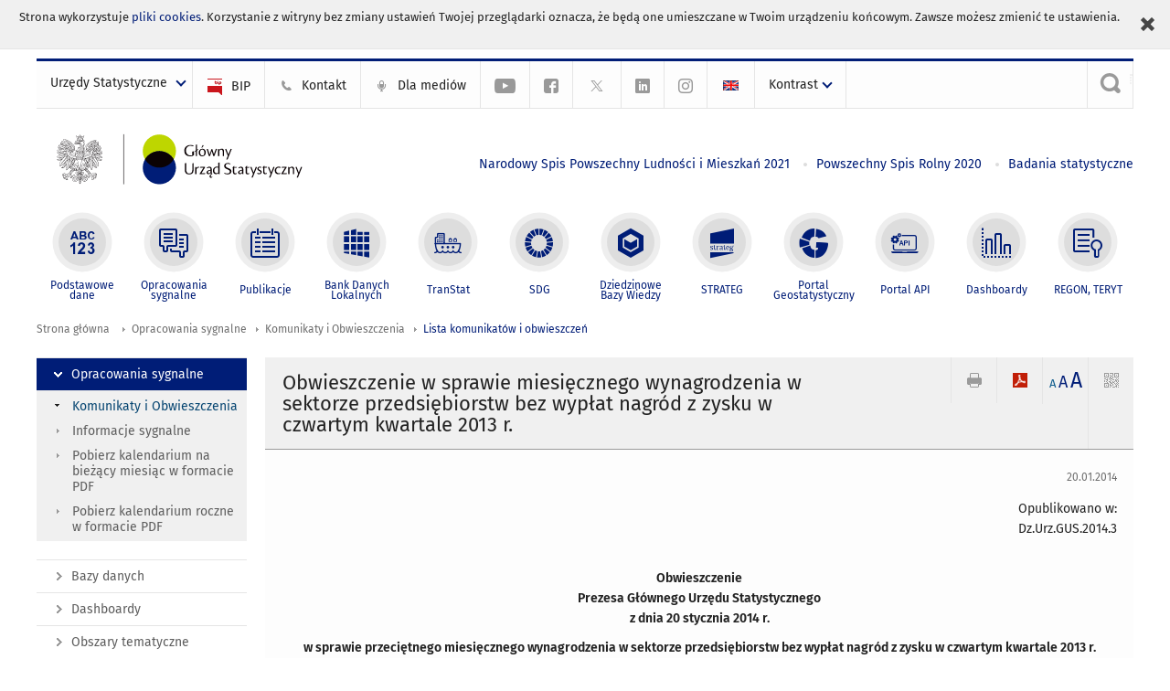

--- FILE ---
content_type: text/html; charset=utf-8
request_url: https://stat.gov.pl/sygnalne/komunikaty-i-obwieszczenia/lista-komunikatow-i-obwieszczen/obwieszczenie-w-sprawie-miesiecznego-wynagrodzenia-w-sektorze-przedsiebiorstw-bez-wyplat-nagrod-z-zysku-w-czwartym-kwartale-2013-r-,59,1.html
body_size: 15336
content:
<!DOCTYPE html>
<html lang="pl" class="desktop">
<head>
	<meta charset="UTF-8">
	<title>Główny Urząd Statystyczny / Opracowania sygnalne / Komunikaty i Obwieszczenia / Lista komunikatów i obwieszczeń / Komunikat w sprawie przeciętnej średniorocznej ceny detalicznej 1000 kg węgla kamiennego w 2025 r.</title>
	<meta name="viewport" content="width=device-width, initial-scale=1.0">
	<meta name="author" content="GUS" />
				<meta name="Description" content="Główny Urząd Statystyczny - Portal Statystyki Publicznej" />
			<meta property="og:site_name" content="stat.gov.pl"/>
	<meta property='og:locale' content='pl_pl' />
	<meta property="og:title" content="Obwieszczenie w sprawie miesięcznego wynagrodzenia w sektorze przedsiębiorstw bez wypłat nagród z zysku w czwartym kwartale 2013 r." />
	<meta property="og:type" content="article" />
	<meta property="og:url" content="https://stat.gov.pl/sygnalne/komunikaty-i-obwieszczenia/lista-komunikatow-i-obwieszczen/obwieszczenie-w-sprawie-miesiecznego-wynagrodzenia-w-sektorze-przedsiebiorstw-bez-wyplat-nagrod-z-zysku-w-czwartym-kwartale-2013-r-,59,1.html" />
	<meta property="og:image" content="https://stat.gov.pl/szablony/portalinformacyjny/images/logo.png" />
	<meta property="og:description" content="Główny Urząd Statystyczny - Portal Statystyki Publicznej" />
	<meta name="Robots" content="index, follow" />
	<script>var base_href = "/szablony/portalinformacyjny/";</script>
	<link href="/gfx/portalinformacyjny/_thumbs/portalinformacyjny__1701948673_llw.css" rel="stylesheet" type="text/css" />
	<script src="/gfx/portalinformacyjny/_thumbs/portalinformacyjny__1565242942_llw.js"></script>
	<link rel="alternate" type="application/rss+xml" title="RSS 2.0" href="https://stat.gov.pl/rss/pl/5463/11.xml" />
	<meta name="google-site-verification" content="Wg7KJ-VCzxNt_DDHLAhq47fQapzXqAsF-a5oHsxDHd8" />
	<script>
			//<![CDATA[
		var ajaxLinks = new Object();
		ajaxLinks.wyszukiwarka_solr_autocomplete = "/ajax/w4_TtVzCr6Wb7cyM26uf1peFkOTTUsW_odqZoY7ozYjYrw/?id_projektu=1&id_kategorii=166&lang=pl&polecane_strony=1";
	//]]>
</script>		<link href="/szablony/portalinformacyjny/styles/print.css" rel="stylesheet" type="text/css" media="print" />

	<link rel="shortcut icon" href="/szablony/portalinformacyjny/images/favicons/gus/favicon.ico" type="image/x-icon" />
	
	<link rel="apple-touch-icon" href="/szablony/portalinformacyjny/images/favicons/gus/apple-touch-icon.png" />
	<link rel="apple-touch-icon" sizes="57x57" href="/szablony/portalinformacyjny/images/favicons/gus/apple-touch-icon-57x57.png" />
	<link rel="apple-touch-icon" sizes="72x72" href="/szablony/portalinformacyjny/images/favicons/gus/apple-touch-icon-72x72.png" />
	<link rel="apple-touch-icon" sizes="114x114" href="/szablony/portalinformacyjny/images/favicons/gus/apple-touch-icon-114x114.png" />
	<link rel="apple-touch-icon" sizes="144x144" href="/szablony/portalinformacyjny/images/favicons/gus/apple-touch-icon-144x144.png" />
	<link rel="apple-touch-icon" sizes="57x57" href="/szablony/portalinformacyjny/images/favicons/gus/apple-touch-icon-60x60.png" />
	<link rel="apple-touch-icon" sizes="72x72" href="/szablony/portalinformacyjny/images/favicons/gus/apple-touch-icon-120x120.png" />
	<link rel="apple-touch-icon" sizes="114x114" href="/szablony/portalinformacyjny/images/favicons/gus/apple-touch-icon-76x76.png" />
	<link rel="apple-touch-icon" sizes="144x144" href="/szablony/portalinformacyjny/images/favicons/gus/apple-touch-icon-152x152.png" />
	<!--[if lt IE 9]>
		<link rel="shortcut icon" href="/szablony/portalinformacyjny/images/favicons/gus/favicon.ico" type="image/icon" />
		<script src="/szablony/portalinformacyjny/scripts/css3-mediaqueries.js"></script>
	<![endif]-->

		<!--[if IE]>
		<link rel="stylesheet" type="text/css" href="/szablony/portalinformacyjny/styles/ie.css" />
	<![endif]-->
	<!--[if lt IE 9]>
		<link rel="stylesheet" type="text/css" href="/szablony/portalinformacyjny/styles/ie8.css" />
	<![endif]-->
</head>
<!--[if IE 7]><body class="ie7 page lang-pl pi"><![endif]-->
<!--[if IE 8]><body class="ie8 page lang-pl pi"><![endif]-->
<!--[if IE 9]><body class="ie9 page lang-pl pi"><![endif]-->
<!--[if gt IE 9]><!--><body class="page lang-pl pi"><!--<![endif]-->
	<div id="polityka-ciastek" class="header-message"><input type="button" value="Zamknij" onclick="akceptujeCiastka()" title="Zamknij" />Strona wykorzystuje <a href="/polityka-prywatnosci/">pliki cookies</a>. Korzystanie z witryny bez zmiany ustawień Twojej przeglądarki oznacza, że będą one umieszczane w Twoim urządzeniu końcowym. Zawsze możesz zmienić te ustawienia.</div>
	

	<ul id="skipLinks" class="hide">
		<li><a href="#menu-squares" >Przejdź do menu głównego</a></li> 
		<li><a href="#content-href" >Przejdź do treści</a></li>
		<li><a href="#search-box" >Przejdź do wyszukiwarki</a></li>
		<li><a href="https://stat.gov.pl/mapa-strony/" >Przejdź do mapy strony</a></li>
	</ul>

	<div class="row color-line print-disable">
		<div class="color-1"></div>
		<div class="color-2"></div>
		<div class="color-3"></div>
		<div class="color-4"></div>
		<div class="color-5"></div>
		<div class="color-6"></div>
		<div class="color-7"></div>
		<div class="color-8"></div>
		<div class="color-9"></div>
		<div class="color-10"></div>
		<div class="color-11"></div>
		<div class="color-12"></div>
	</div>

	<header class="row">
		<div class="menu-popup">
			<div class="block js-tab ">
	<ul class="menu">
		<li>
	<a href="#content-href">
		Przejdź do treści	</a>
</li>
			<li class="strona-glowna-a single" >
							<a href="/" title="Strona główna" >
					Strona główna				</a>
								</li>
		</ul>
</div>		</div>
		<div class="row collapse gray-box print-disable top-bar">
			<div class="ten columns horizontal-menu">
									<div class="logo-rwd">
					<a href="https://stat.gov.pl">
						<img src="/szablony/portalinformacyjny/images/logo_gus_pl_rwd.png" alt="Logo Główny Urząd Statystyczny" />
						<span class="hide-text">Główny Urząd Statystyczny</span>
					</a>
					</div>
																		<ul class="menu-top-left left us-drop ">
					<li class="button-dropdown urzedy-statystyczne-lista single" >
							<a href="javascript:void(0)" title="Urzędy Statystyczne" class="pos-1 dropdown-toggle-us" style=" ">
							<span class="menu-label">Urzędy Statystyczne</span>
			</a>							<ul class="dropdown-menu">
											<li class="us-bialystok first" >
							<a href="http://bialystok.stat.gov.pl/" title="Urząd Statystyczny w Białymstoku"  style="">
								US Białystok							</a>
						</li>
											<li class="us-bydgoszcz " >
							<a href="http://bydgoszcz.stat.gov.pl/" title="Urząd Statystyczny w Bydgoszczy"  style="">
								US Bydgoszcz							</a>
						</li>
											<li class="us-gdansk " >
							<a href="http://gdansk.stat.gov.pl/" title="Urząd Statystyczny w Gdańsku"  style="">
								US Gdańsk							</a>
						</li>
											<li class="us-katowice " >
							<a href="http://katowice.stat.gov.pl/" title="Urząd Statystyczny w Katowicach"  style="">
								US Katowice							</a>
						</li>
											<li class="us-kielce " >
							<a href="http://kielce.stat.gov.pl/" title="Urząd Statystyczny w Kielcach"  style="">
								US Kielce							</a>
						</li>
											<li class="us-krakow " >
							<a href="http://krakow.stat.gov.pl/" title="Urząd Statystyczny w Krakowie"  style="">
								US Kraków							</a>
						</li>
											<li class="us-lublin " >
							<a href="http://lublin.stat.gov.pl/" title="Urząd Statystyczny w Lublinie"  style="">
								US Lublin							</a>
						</li>
											<li class="us-lodz " >
							<a href="http://lodz.stat.gov.pl/" title="Urząd Statystyczny w Łodzi"  style="">
								US Łódź							</a>
						</li>
											<li class="us-olsztyn " >
							<a href="http://olsztyn.stat.gov.pl/" title="Urząd Statystyczny w Olsztynie"  style="">
								US Olsztyn							</a>
						</li>
											<li class="us-opole " >
							<a href="http://opole.stat.gov.pl/" title="Urząd Statystyczny w Opolu"  style="">
								US Opole							</a>
						</li>
											<li class="us-poznan " >
							<a href="http://poznan.stat.gov.pl/" title="Urząd Statystyczny w Poznaniu"  style="">
								US Poznań							</a>
						</li>
											<li class="us-rzeszow " >
							<a href="http://rzeszow.stat.gov.pl/" title="Urząd Statystyczny w Rzeszowie"  style="">
								US Rzeszów							</a>
						</li>
											<li class="us-szczecin " >
							<a href="http://szczecin.stat.gov.pl/" title="Urząd Statystyczny w Szczecinie"  style="">
								US Szczecin							</a>
						</li>
											<li class="us-warszawa " >
							<a href="http://warszawa.stat.gov.pl/" title="Urząd Statystyczny w Warszawie"  style="">
								US Warszawa							</a>
						</li>
											<li class="us-wroclaw " >
							<a href="http://wroclaw.stat.gov.pl/" title="Urząd Statystyczny we Wrocławiu"  style="">
								US Wrocław							</a>
						</li>
											<li class="us-zielona-gora last" >
							<a href="http://zielonagora.stat.gov.pl/" title="Urząd Statystyczny w Zielonej Górze"  style="">
								US Zielona Góra							</a>
						</li>
									</ul>
					</li>
			</ul>													<ul class="menu-top-left menu-top-bip left">
									<li class="bip first" >
							<a href="http://bip.stat.gov.pl" title="BIP" class="pos-1" style=" ">
												<span class="icon guseo_bip" style=""></span>
					<span class="disabled-790 menu-label ml-5">BIP</span>
							</a>					</li>
					<li class="kontakt-23 " >
							<a href="/kontakt/" title="Kontakt" class="pos-2" style=" ">
												<span class="icon guseo_t1" style=""></span>
					<span class="disabled-790 menu-label ml-5">Kontakt</span>
							</a>					</li>
					<li class="dla-mediow-alias " >
							<a href="/dla-mediow/" title="Dla mediów" class="pos-3" style=" ">
												<span class="icon iko-10" style=""></span>
					<span class="disabled-790 menu-label ml-5">Dla mediów</span>
							</a>					</li>
					<li class="hide-label  " >
							<a href="https://www.youtube.com/channel/UC0wiQMElFgYszpAoYgTnXtg/featured" title="kanał na YouTube" class="pos-4" style=" color: #999999;">
												<span class="icon guseo_youtube" style="color: #999999;"></span>
					<span class="disabled-790 menu-label ml-5">kanał na YouTube</span>
							</a>					</li>
					<li class="hide-label profil-gus-na-facebook " >
							<a href="https://www.facebook.com/GlownyUrzadStatystyczny/" title="profil GUS na Facebooku" class="pos-5" style=" color: #999999;">
												<span class="icon guseo_fb" style="color: #999999;"></span>
					<span class="disabled-790 menu-label ml-5">profil GUS na Facebooku</span>
							</a>					</li>
					<li class="hide-label profil-na-twitter " >
							<a href="http://twitter.com/GUS_STAT" title="profil na X" class="pos-6" style=" color: #999999;">
												<span class="icon twitter-x" style="color: #999999;"></span>
					<span class="disabled-790 menu-label ml-5">profil GUS na Twitterze</span>
							</a>					</li>
					<li class="hide-label profil-gus-na-linkedin " >
							<a href="https://www.linkedin.com/company/532930" target="_blank" title="profil GUS na LinkedIn" class="pos-7" style=" ">
												<span class="icon guseo_linkedin" style=""></span>
					<span class="disabled-790 menu-label ml-5">profil GUS na LinkedIn</span>
							</a>					</li>
					<li class="hide-label profil-gus-na-instagramie last" >
							<a href="https://www.instagram.com/gus_stat/" title="profil GUS na Instagramie" class="pos-8" style=" ">
												<span class="icon guseo_instagram" style=""></span>
					<span class="disabled-790 menu-label ml-5">profil GUS na Instagramie</span>
							</a>					</li>
																					<li>
								<a href="/en/latest-statistical-news/communications-and-announcements/list-of-communiques-and-announcements/average-monthly-wage-and-salary-in-enterprise-sector-excluding-payments-from-profit-in-the-fourth-quarter-of-2013,278,1.html" title="English" class="en">
									<img src="/szablony/portalinformacyjny/images/flagi/flaga_en.gif" width="21" height="15" alt="English" />
								</a>
							</li>
																</ul>
								<div>
					<ul class="menu-kontrast left">
						<li class="contrast-ico" title="" >Kontrast<ul>
<li>
	<a class="contrast-default" href="https://stat.gov.pl/sygnalne/komunikaty-i-obwieszczenia/lista-komunikatow-i-obwieszczen/komunikat-w-sprawie-przecietnej-sredniorocznej-ceny-detalicznej-1000-kg-wegla-kamiennego-w-2025-r-,53,13.html?contrast=default" title="Kontrast domyślny">
		Kontrast domyślny	</a>
</li>
<li>
	<a class="contrast-black-white" href="https://stat.gov.pl/sygnalne/komunikaty-i-obwieszczenia/lista-komunikatow-i-obwieszczen/komunikat-w-sprawie-przecietnej-sredniorocznej-ceny-detalicznej-1000-kg-wegla-kamiennego-w-2025-r-,53,13.html?contrast=black-white" title="Kontrast czarno-biały">
		Kontrast czarno-biały	</a>
</li>
<li>
	<a class="contrast-black-yellow" href="https://stat.gov.pl/sygnalne/komunikaty-i-obwieszczenia/lista-komunikatow-i-obwieszczen/komunikat-w-sprawie-przecietnej-sredniorocznej-ceny-detalicznej-1000-kg-wegla-kamiennego-w-2025-r-,53,13.html?contrast=black-yellow" title="Kontrast czarno-żółty">
		Kontrast czarno-żółty	</a>
</li>
<li>
	<a class="contrast-yellow-black" href="https://stat.gov.pl/sygnalne/komunikaty-i-obwieszczenia/lista-komunikatow-i-obwieszczen/komunikat-w-sprawie-przecietnej-sredniorocznej-ceny-detalicznej-1000-kg-wegla-kamiennego-w-2025-r-,53,13.html?contrast=yellow-black" title="Kontrast żółto-czarny">
		Kontrast żółto-czarny	</a>
</li>
</ul>
</li>					</ul>
				</div>
									<div class="search-bar"><form 
	name="wyszukiwarka_9" 
	action="/wyszukiwarka/szukaj.html" 
	method="post" 
	id="search-box"
>
	<label for="search-block-9">
		<a href="javascript: void(0);" class="search-ico" onclick="showSearchBar(this.parentElement);" title="Wyszukiwarka"><span class="sr-only">Wyszukiwarka</span></a>
	</label>
	<div class="search-block jq-search-block"><div>
		<input
			type="text" 
			name="query" 
			value=""
			placeholder="Szukaj w zasobach GUS"
			maxlength="128" 
			accesskey="4"
			class="text-input jq-solr-query"
			id="search-block-9"
		/> 
		
		
		
	</div></div>
	<input type="submit" value="Szukaj" class="submit button-gray three">
			<div class="autocomplete-box display-none">
			<div class="autocomplete"></div>
			<a href="/wyszukiwarka/szukaj.html" class="button-gray-micro right mb-15 mr-15">Wyszukiwanie zaawansowane</a>
		</div>
		<script src="/szablony/portalinformacyjny/scripts/solr.js" defer async></script>
	</form></div>
							</div>
		</div>
		<div class="row collapse logo-row">
			<div class="four columns right-padding logo-box">
				<div class="logo-pi">
										<h1>
						<a href="https://stat.gov.pl" title="Główny Urząd Statystyczny">
															<img src="/szablony/portalinformacyjny/images/logo_gus_pl.svg" alt="Logo Główny Urząd Statystyczny">
													</a>
</h1>
									</div>
			</div>
			<div class="six columns left-padding horizontal-menu" id="menu-top">
									<div class="block js-tab ">
	<ul class="menu">
					<li class="narodowy-spis-powszechny-ludnosci-i-mieszkan-2021 first">
							<a href="https://spis.gov.pl" title="Narodowy Spis Powszechny Ludności i Mieszkań 2021"  style="color: #001D77;">
					Narodowy Spis Powszechny Ludności i Mieszkań 2021				</a>
					</li>
			<li class="powszechny-spis-rolny-2020 ">
							<a href="https://spisrolny.gov.pl/aktualnosci" title="Powszechny Spis Rolny 2020"  style="color: #001D77;">
					Powszechny Spis Rolny 2020				</a>
					</li>
			<li class="badania-statystyczne last">
							<a href="/badania-statystyczne/" title="Badania statystyczne"  style="color: #001D77;">
					Badania statystyczne				</a>
					</li>
		</ul>
</div>							</div>
		</div>


		<div class="row collapse">
							<div id="menu-top-rwd">
					<h2 class="titleRWD display-none">Menu główne</h2>
					<a href="#" class="phome-menu-button">Menu</a>
				</div>
				<div class="ten horizontal-menu" id="menu-squares">
					<div class="block js-tab active-menu">
	<ul class="menu">
						<li class="menu-poz-1  podstawowe-dane first">
							<a onClick="ga('send', 'event', 'KlikMenuKafelek', 'Podstawowe dane');" href="/podstawowe-dane/" title="Podstawowe dane"  style="background: #FFFFFF; color: #001D77;">
					<span class="icon">
							<span class="icon-bg">
								<span class="guseo_l_gus white"></span>
								<span class="guseo_l_gus color" style="color: #FFFFFF;"></span>
							</span>
					</span>
					<span class="menu-label">
						<span>
							Podstawowe dane						</span>
					</span>
				</a>
					</li>
					<li class="menu-poz-2  sygnalne ">
							<a onClick="ga('send', 'event', 'KlikMenuKafelek', 'Opracowania sygnalne');" href="/sygnalne/" title="Opracowania sygnalne" class="active" style="background: #FFFFFF; color: #001D77;">
					<span class="icon">
							<span class="icon-bg">
								<span class="guseo_b_ustat white"></span>
								<span class="guseo_b_ustat color" style="color: #FFFFFF;"></span>
							</span>
					</span>
					<span class="menu-label">
						<span>
							Opracowania sygnalne						</span>
					</span>
				</a>
					</li>
					<li class="menu-poz-3  publikacje ">
							<a onClick="ga('send', 'event', 'KlikMenuKafelek', 'Publikacje');" href="/publikacje/publikacje-a-z/" title="Publikacje"  style="background: #FFFFFF; color: #001D77;">
					<span class="icon">
							<span class="icon-bg">
								<span class="guseo_c_ustat white"></span>
								<span class="guseo_c_ustat color" style="color: #FFFFFF;"></span>
							</span>
					</span>
					<span class="menu-label">
						<span>
							Publikacje						</span>
					</span>
				</a>
					</li>
					<li class="menu-poz-4  bank-danych-lokalnych ">
							<a onClick="ga('send', 'event', 'KlikMenuKafelek', 'Bank Danych Lokalnych');" href="https://bdl.stat.gov.pl/BDL/start" target="_blank" title="Bank Danych Lokalnych"  style="background: #FFFFFF; color: #001D77;">
					<span class="icon">
							<span class="icon-bg">
								<span class="guseo_bdl white"></span>
								<span class="guseo_bdl color" style="color: #FFFFFF;"></span>
							</span>
					</span>
					<span class="menu-label">
						<span>
							Bank Danych Lokalnych						</span>
					</span>
				</a>
					</li>
					<li class="menu-poz-5  baza-danych-makroekonomicznych ">
							<a onClick="ga('send', 'event', 'KlikMenuKafelek', 'TranStat');" href="https://transtat.stat.gov.pl" target="_blank" title="TranStat"  style="background: #FFFFFF; color: #001D77;">
					<span class="icon">
							<span class="icon-bg">
								<span class="ikona_trans_stat white"></span>
								<span class="ikona_trans_stat color" style="color: #FFFFFF;"></span>
							</span>
					</span>
					<span class="menu-label">
						<span>
							TranStat						</span>
					</span>
				</a>
					</li>
					<li class="menu-poz-6  wskazniki-zrownowazonego-rozwoju ">
							<a onClick="ga('send', 'event', 'KlikMenuKafelek', 'SDG');" href="http://sdg.gov.pl/" title="SDG - Cele Zrównoważonego Rozwoju"  style="background: #FFFFFF; color: #001D77;">
					<span class="icon">
							<span class="icon-bg">
								<span class="guseo_sdg white"></span>
								<span class="guseo_sdg color" style="color: #FFFFFF;"></span>
							</span>
					</span>
					<span class="menu-label">
						<span>
							SDG						</span>
					</span>
				</a>
					</li>
					<li class="menu-poz-7  dziedzinowe-bazy-wiedzy ">
							<a onClick="ga('send', 'event', 'KlikMenuKafelek', 'Dziedzinowe Bazy Wiedzy');" href="https://dbw.stat.gov.pl" title="Dziedzinowe Bazy Wiedzy"  style="background: #FFFFFF; color: #001D77;">
					<span class="icon">
							<span class="icon-bg">
								<span class="guseo_nowa_ikona_1 white"></span>
								<span class="guseo_nowa_ikona_1 color" style="color: #FFFFFF;"></span>
							</span>
					</span>
					<span class="menu-label">
						<span>
							Dziedzinowe Bazy Wiedzy						</span>
					</span>
				</a>
					</li>
					<li class="menu-poz-8  strateg ">
							<a onClick="ga('send', 'event', 'KlikMenuKafelek', 'STRATEG');" href="http://strateg.stat.gov.pl/" target="_blank" rel="nofollow" title="Strateg-System Monitorowania Rozwoju"  style="background: #FFFFFF; color: #001D77;">
					<span class="icon">
							<span class="icon-bg">
								<span class="guseo_e_gus white"></span>
								<span class="guseo_e_gus color" style="color: #FFFFFF;"></span>
							</span>
					</span>
					<span class="menu-label">
						<span>
							STRATEG						</span>
					</span>
				</a>
					</li>
					<li class="menu-poz-9  portal-geostatystyczny ">
							<a onClick="ga('send', 'event', 'KlikMenuKafelek', 'Portal Geostatystyczny');" href="http://geo.stat.gov.pl" rel="nofollow" title="Portal Geostatystyczny"  style="background: #FFFFFF; color: #001D77;">
					<span class="icon">
							<span class="icon-bg">
								<span class="guseo_f_gus white"></span>
								<span class="guseo_f_gus color" style="color: #FFFFFF;"></span>
							</span>
					</span>
					<span class="menu-label">
						<span>
							Portal Geostatystyczny						</span>
					</span>
				</a>
					</li>
					<li class="menu-poz-10  portal-api ">
							<a onClick="ga('send', 'event', 'KlikMenuKafelek', 'Portal API');" href="https://api.stat.gov.pl/" title="Portal API"  style="background: #FFFFFF; color: #001D77;">
					<span class="icon">
							<span class="icon-bg">
								<span class="guseo_api white"></span>
								<span class="guseo_api color" style="color: #FFFFFF;"></span>
							</span>
					</span>
					<span class="menu-label">
						<span>
							Portal API						</span>
					</span>
				</a>
					</li>
					<li class="menu-poz-11  dashboard-gospodarczy ">
							<a onClick="ga('send', 'event', 'KlikMenuKafelek', 'Dashboardy');" href="https://stat.gov.pl/dashboardy/" title="Dashboardy"  style="background: #FFFFFF; color: #001D77;">
					<span class="icon">
							<span class="icon-bg">
								<span class="guseo_j_gus white"></span>
								<span class="guseo_j_gus color" style="color: #FFFFFF;"></span>
							</span>
					</span>
					<span class="menu-label">
						<span>
							Dashboardy						</span>
					</span>
				</a>
					</li>
					<li class="menu-poz-12  regon-teryt last">
							<a onClick="ga('send', 'event', 'KlikMenuKafelek', 'REGON, TERYT');" href="/regon-teryt/" title="REGON, TERYT"  style="background: #FFFFFF; color: #001D77;">
					<span class="icon">
							<span class="icon-bg">
								<span class="guseo_i_ustat white"></span>
								<span class="guseo_i_ustat color" style="color: #FFFFFF;"></span>
							</span>
					</span>
					<span class="menu-label">
						<span>
							REGON, TERYT						</span>
					</span>
				</a>
					</li>
				</ul>
</div>					<div class="clear"></div>
				</div>
					</div>
	</header>

	<section class="row collapse breadcrumbs print-disable">
		<h2 class="hide">Ścieżka</h2>
		<div class="ten columns">
			<div class="breadcrumbs">
	<a href="https://stat.gov.pl" title="Strona główna" class="home">
		Strona główna	</a>
	
	<a href="/sygnalne/" title="Opracowania sygnalne">Opracowania sygnalne</a><a href="/sygnalne/komunikaty-i-obwieszczenia/" title="Komunikaty i Obwieszczenia">Komunikaty i Obwieszczenia</a><a href="/sygnalne/komunikaty-i-obwieszczenia/lista-komunikatow-i-obwieszczen/" title="Lista komunikatów i obwieszczeń">Lista komunikatów i obwieszczeń</a></div>		</div>
	</section>

	<section class="row collapse  hidden-zone-4 hidden-zone-5 hidden-zone-6 hidden-zone-7 hidden-zone-8 hidden-zone-16 hidden-zone-30 hidden-zone-31 hidden-zone-32 hidden-zone-33" id="content-href">
		<div class="eight columns left-padding page-content right" id="txt">
			<a href="#" class="menu-rwd-button content-menu display-none">Menu</a>
<div class="module">
	<article class="news-module">
	<header class="header-block">
		<h2 class="title">
			Obwieszczenie w sprawie miesięcznego wynagrodzenia w sektorze przedsiębiorstw bez wypłat nagród z zysku w czwartym kwartale 2013 r.		</h2>
		<a href="javascript:void(0);" title="Pokaż QR Code" class="query-code jq-auto-height" data-url="https://stat.gov.pl/sygnalne/komunikaty-i-obwieszczenia/lista-komunikatow-i-obwieszczen/obwieszczenie-w-sprawie-miesiecznego-wynagrodzenia-w-sektorze-przedsiebiorstw-bez-wyplat-nagrod-z-zysku-w-czwartym-kwartale-2013-r-,59,1.html">
	<img src="/szablony/portalinformacyjny/images/qcode-ico.png" width="16" height="16" alt="Pokaż QR Code" />
</a>

<span id="jq_font_change" class="header-button-box">
	<a href="javascript:void(0);" onclick="changeFontSize(1, this);" class="small-font active" data-font="small" title="Mała czcionka">A</a>
	<a href="javascript:void(0);" onclick="changeFontSize(1.3, this);" class="default-font" data-font="medium" title="Średnia czcionka">A</a>
	<a href="javascript:void(0);" onclick="changeFontSize(1.6, this);" class="big-font" data-font="large" title="Duża czcionka">A</a>
</span>

	<a href="#" title="pobierz stronę jako plik pdf" onclick="javascript: self.open('https://stat.gov.pl/sygnalne/komunikaty-i-obwieszczenia/lista-komunikatow-i-obwieszczen/obwieszczenie-w-sprawie-miesiecznego-wynagrodzenia-w-sektorze-przedsiebiorstw-bez-wyplat-nagrod-z-zysku-w-czwartym-kwartale-2013-r-,59,1.html?pdf=1');" class="print-pdf">
		<img src="/szablony/portalinformacyjny/images/pdf-ico.png" width="16" height="16" alt="pobierz stronę jako plik pdf" />
	</a>
<a href="#" title="Drukuj" onclick="javascript: window.print();" class="print">
	<img src="/szablony/portalinformacyjny/images/print-ico.png" width="16" height="16" alt="Drukuj" />
</a>	</header>

	<section class="gray-box block-content">
		<div class="date right">
			20.01.2014		</div>
		<div class="clear"></div>

		<p style="text-align: right;">Opublikowano w:<br />
Dz.Urz.GUS.2014.3</p>

<p align="center"><br />
<strong>Obwieszczenie<br />
Prezesa Głównego Urzędu Statystycznego<br />
z dnia 20 stycznia 2014 r.</strong></p>

<p align="center" style="TEXT-ALIGN: center"><strong>w sprawie przeciętnego miesięcznego wynagrodzenia w sektorze przedsiębiorstw bez wypłat nagród z zysku w czwartym kwartale 2013 r.</strong></p>

<br class="mb-10">

<p style="text-align: justify;">Na podstawie art. 7 ust. 1 ustawy z dnia 17 lipca 1998 r. o pożyczkach i kredytach studenckich (Dz. U. Nr 108, poz. 685, z późn. zm.<sup>1)</sup>) ogłasza się, że przeciętne miesięczne wynagrodzenie w sektorze przedsiębiorstw bez wypłat nagród z zysku w czwartym kwartale 2013 r. wyniosło 4004,35 zł</p>

<p align="center">&nbsp;</p>

<p align="justify"><sup>1)</sup> Zmiany wymienionej ustawy zostały ogłoszone w Dz. U. z 2000 r. Nr 48, poz. 550, z 2004 r. Nr 146, poz. 1546 i Nr 152, poz. 1598, z 2005 r. Nr 23, poz. 187 i Nr 164, poz. 1365, z 2011 r. Nr 84, poz. 455 oraz z 2013 r. poz. 1646 i 1650.</p>
		<div class="clear-all"></div>
		
		<div class="margin-bottom">
			<a id="archive"></a>
			<div id="article-text" class="jq-generate-tabs">
								<div class="files js-tab archive">
			<h2 data-name="archive">
			Archiwum		</h2>
		<div class="jq-generate-tabs article-archive">
					<div class="js-tab">
			<h2>2025</h2>
							<div class="file ">
                    					<a href="/sygnalne/komunikaty-i-obwieszczenia/lista-komunikatow-i-obwieszczen/obwieszczenie-w-sprawie-przecietnego-miesiecznego-wynagrodzenia-w-sektorze-przedsiebiorstw-bez-wyplat-nagrod-z-zysku-w-trzecim-kwartale-2025-r-,59,48.html" title="Obwieszczenie w sprawie przeciętnego miesięcznego wynagrodzenia w sektorze przedsiębiorstw bez wypłat nagród z zysku w trzecim kwartale 2025 r.">
													<span style="float: right">20.10.2025</span>
																			<span class="current qtip-obj" title="Aktualna wersja informacji"></span>
												Obwieszczenie w sprawie przeciętnego miesięcznego wynagrodzenia w sektorze przedsiębiorstw bez wypłat nagród z zysku w trzecim kwartale 2025 r.                        					</a>
				</div>
							<div class="file ">
                    					<a href="/sygnalne/komunikaty-i-obwieszczenia/lista-komunikatow-i-obwieszczen/obwieszczenie-w-sprawie-przecietnego-miesiecznego-wynagrodzenia-w-sektorze-przedsiebiorstw-bez-wyplat-nagrod-z-zysku-w-drugim-kwartale-2025-r-,59,47.html" title="Obwieszczenie w sprawie przeciętnego miesięcznego wynagrodzenia w sektorze przedsiębiorstw bez wypłat nagród z zysku w drugim kwartale 2025 r.">
													<span style="float: right">21.07.2025</span>
																		Obwieszczenie w sprawie przeciętnego miesięcznego wynagrodzenia w sektorze przedsiębiorstw bez wypłat nagród z zysku w drugim kwartale 2025 r.                        					</a>
				</div>
						</div>
					<div class="js-tab">
			<h2>2024</h2>
							<div class="file ">
                    					<a href="/sygnalne/komunikaty-i-obwieszczenia/lista-komunikatow-i-obwieszczen/obwieszczenie-w-sprawie-przecietnego-miesiecznego-wynagrodzenia-w-sektorze-przedsiebiorstw-bez-wyplat-nagrod-z-zysku-w-czwartym-kwartale-2024-r-,59,45.html" title="Obwieszczenie w sprawie przeciętnego miesięcznego wynagrodzenia w sektorze przedsiębiorstw bez wypłat nagród z zysku w czwartym kwartale 2024 r.">
													<span style="float: right">22.01.2025</span>
																		Obwieszczenie w sprawie przeciętnego miesięcznego wynagrodzenia w sektorze przedsiębiorstw bez wypłat nagród z zysku w czwartym kwartale 2024 r.                        					</a>
				</div>
							<div class="file ">
                    					<a href="/sygnalne/komunikaty-i-obwieszczenia/lista-komunikatow-i-obwieszczen/obwieszczenie-w-sprawie-przecietnego-miesiecznego-wynagrodzenia-w-sektorze-przedsiebiorstw-bez-wyplat-nagrod-z-zysku-w-trzecim-kwartale-2024-roku,59,44.html" title="Obwieszczenie w sprawie przeciętnego miesięcznego wynagrodzenia w sektorze przedsiębiorstw bez wypłat nagród z zysku w trzecim kwartale 2024 roku">
													<span style="float: right">21.10.2024</span>
																		Obwieszczenie w sprawie przeciętnego miesięcznego wynagrodzenia w sektorze przedsiębiorstw bez wypłat nagród z zysku w trzecim kwartale 2024 roku                        					</a>
				</div>
							<div class="file ">
                    					<a href="/sygnalne/komunikaty-i-obwieszczenia/lista-komunikatow-i-obwieszczen/obwieszczenie-w-sprawie-przecietnego-miesiecznego-wynagrodzenia-w-sektorze-przedsiebiorstw-bez-wyplat-nagrod-z-zysku-w-drugim-kwartale-2024-roku,59,43.html" title="Obwieszczenie w sprawie przeciętnego miesięcznego wynagrodzenia w sektorze przedsiębiorstw bez wypłat nagród z zysku w drugim kwartale 2024 roku">
													<span style="float: right">18.07.2024</span>
																		Obwieszczenie w sprawie przeciętnego miesięcznego wynagrodzenia w sektorze przedsiębiorstw bez wypłat nagród z zysku w drugim kwartale 2024 roku                        					</a>
				</div>
							<div class="file ">
                    					<a href="/sygnalne/komunikaty-i-obwieszczenia/lista-komunikatow-i-obwieszczen/obwieszczenie-w-sprawie-przecietnego-miesiecznego-wynagrodzenia-w-sektorze-przedsiebiorstw-bez-wyplat-nagrod-z-zysku-w-pierwszym-kwartale-2024-roku,59,42.html" title="Obwieszczenie w sprawie przeciętnego miesięcznego wynagrodzenia w sektorze przedsiębiorstw bez wypłat nagród z zysku w pierwszym kwartale 2024 roku">
													<span style="float: right">22.04.2024</span>
																		Obwieszczenie w sprawie przeciętnego miesięcznego wynagrodzenia w sektorze przedsiębiorstw bez wypłat nagród z zysku w pierwszym kwartale 2024 roku                        					</a>
				</div>
						</div>
					<div class="js-tab">
			<h2>2023</h2>
							<div class="file ">
                    					<a href="/sygnalne/komunikaty-i-obwieszczenia/lista-komunikatow-i-obwieszczen/obwieszczenie-w-sprawie-przecietnego-miesiecznego-wynagrodzenia-w-sektorze-przedsiebiorstw-bez-wyplat-nagrod-z-zysku-w-czwartym-kwartale-2023-roku,59,41.html" title="Obwieszczenie w sprawie przeciętnego miesięcznego wynagrodzenia w sektorze przedsiębiorstw bez wypłat nagród z zysku w czwartym kwartale 2023 roku">
													<span style="float: right">22.01.2024</span>
																		Obwieszczenie w sprawie przeciętnego miesięcznego wynagrodzenia w sektorze przedsiębiorstw bez wypłat nagród z zysku w czwartym kwartale 2023 roku                        					</a>
				</div>
							<div class="file ">
                    					<a href="/sygnalne/komunikaty-i-obwieszczenia/lista-komunikatow-i-obwieszczen/obwieszczenie-w-sprawie-przecietnego-miesiecznego-wynagrodzenia-w-sektorze-przedsiebiorstw-bez-wyplat-nagrod-z-zysku-w-trzecim-kwartale-2023-roku,59,40.html" title="Obwieszczenie w sprawie przeciętnego miesięcznego wynagrodzenia w sektorze przedsiębiorstw bez wypłat nagród z zysku w trzecim kwartale 2023 roku">
													<span style="float: right">19.10.2023</span>
																		Obwieszczenie w sprawie przeciętnego miesięcznego wynagrodzenia w sektorze przedsiębiorstw bez wypłat nagród z zysku w trzecim kwartale 2023 roku                        					</a>
				</div>
							<div class="file ">
                    					<a href="/sygnalne/komunikaty-i-obwieszczenia/lista-komunikatow-i-obwieszczen/obwieszczenie-w-sprawie-przecietnego-miesiecznego-wynagrodzenia-w-sektorze-przedsiebiorstw-bez-wyplat-nagrod-z-zysku-w-drugim-kwartale-2023-roku,59,39.html" title="Obwieszczenie w sprawie przeciętnego miesięcznego wynagrodzenia w sektorze przedsiębiorstw bez wypłat nagród z zysku w drugim kwartale 2023 roku">
													<span style="float: right">20.07.2023</span>
																		Obwieszczenie w sprawie przeciętnego miesięcznego wynagrodzenia w sektorze przedsiębiorstw bez wypłat nagród z zysku w drugim kwartale 2023 roku                        					</a>
				</div>
							<div class="file ">
                    					<a href="/sygnalne/komunikaty-i-obwieszczenia/lista-komunikatow-i-obwieszczen/obwieszczenie-w-sprawie-przecietnego-miesiecznego-wynagrodzenia-w-sektorze-przedsiebiorstw-bez-wyplat-nagrod-z-zysku-w-pierwszym-kwartale-2023-roku,59,38.html" title="Obwieszczenie w sprawie przeciętnego miesięcznego wynagrodzenia w sektorze przedsiębiorstw bez wypłat nagród z zysku w pierwszym kwartale 2023 roku">
													<span style="float: right">21.04.2023</span>
																		Obwieszczenie w sprawie przeciętnego miesięcznego wynagrodzenia w sektorze przedsiębiorstw bez wypłat nagród z zysku w pierwszym kwartale 2023 roku                        					</a>
				</div>
						</div>
					<div class="js-tab">
			<h2>2022</h2>
							<div class="file ">
                    					<a href="/sygnalne/komunikaty-i-obwieszczenia/lista-komunikatow-i-obwieszczen/obwieszczenie-w-sprawie-przecietnego-miesiecznego-wynagrodzenia-w-sektorze-przedsiebiorstw-bez-wyplat-nagrod-z-zysku-w-czwartym-kwartale-2022-roku,59,37.html" title="Obwieszczenie w sprawie przeciętnego miesięcznego wynagrodzenia w sektorze przedsiębiorstw bez wypłat nagród z zysku w czwartym kwartale 2022 roku">
													<span style="float: right">20.01.2023</span>
																		Obwieszczenie w sprawie przeciętnego miesięcznego wynagrodzenia w sektorze przedsiębiorstw bez wypłat nagród z zysku w czwartym kwartale 2022 roku                        					</a>
				</div>
							<div class="file ">
                    					<a href="/sygnalne/komunikaty-i-obwieszczenia/lista-komunikatow-i-obwieszczen/obwieszczenie-w-sprawie-przecietnego-miesiecznego-wynagrodzenia-w-sektorze-przedsiebiorstw-bez-wyplat-nagrod-z-zysku-w-trzecim-kwartale-2022-roku,59,36.html" title="Obwieszczenie w sprawie przeciętnego miesięcznego wynagrodzenia w sektorze przedsiębiorstw bez wypłat nagród z zysku w trzecim kwartale 2022 roku">
													<span style="float: right">20.10.2022</span>
																		Obwieszczenie w sprawie przeciętnego miesięcznego wynagrodzenia w sektorze przedsiębiorstw bez wypłat nagród z zysku w trzecim kwartale 2022 roku                        					</a>
				</div>
							<div class="file ">
                    					<a href="/sygnalne/komunikaty-i-obwieszczenia/lista-komunikatow-i-obwieszczen/obwieszczenie-w-sprawie-miesiecznego-wynagrodzenia-w-sektorze-przedsiebiorstw-bez-wyplat-nagrod-z-zysku-w-drugim-kwartale-2022-roku,59,35.html" title="Obwieszczenie w sprawie miesięcznego wynagrodzenia w sektorze przedsiębiorstw bez wypłat nagród z zysku w drugim kwartale 2022 roku">
													<span style="float: right">20.07.2022</span>
																		Obwieszczenie w sprawie miesięcznego wynagrodzenia w sektorze przedsiębiorstw bez wypłat nagród z zysku w drugim kwartale 2022 roku                        					</a>
				</div>
							<div class="file ">
                    					<a href="/sygnalne/komunikaty-i-obwieszczenia/lista-komunikatow-i-obwieszczen/obwieszczenie-w-sprawie-miesiecznego-wynagrodzenia-w-sektorze-przedsiebiorstw-bez-wyplat-nagrod-z-zysku-w-pierwszym-kwartale-2022-roku,59,34.html" title="Obwieszczenie w sprawie miesięcznego wynagrodzenia w sektorze przedsiębiorstw bez wypłat nagród z zysku w pierwszym kwartale 2022 roku">
													<span style="float: right">21.04.2022</span>
																		Obwieszczenie w sprawie miesięcznego wynagrodzenia w sektorze przedsiębiorstw bez wypłat nagród z zysku w pierwszym kwartale 2022 roku                        					</a>
				</div>
						</div>
					<div class="js-tab">
			<h2>2021</h2>
							<div class="file ">
                    					<a href="/sygnalne/komunikaty-i-obwieszczenia/lista-komunikatow-i-obwieszczen/obwieszczenie-w-sprawie-miesiecznego-wynagrodzenia-w-sektorze-przedsiebiorstw-bez-wyplat-nagrod-z-zysku-w-czwartym-kwartale-2021-roku,59,33.html" title="Obwieszczenie w sprawie miesięcznego wynagrodzenia w sektorze przedsiębiorstw bez wypłat nagród z zysku w czwartym kwartale 2021 roku">
													<span style="float: right">21.01.2022</span>
																		Obwieszczenie w sprawie miesięcznego wynagrodzenia w sektorze przedsiębiorstw bez wypłat nagród z zysku w czwartym kwartale 2021 roku                        					</a>
				</div>
							<div class="file ">
                    					<a href="/sygnalne/komunikaty-i-obwieszczenia/lista-komunikatow-i-obwieszczen/obwieszczenie-w-sprawie-miesiecznego-wynagrodzenia-w-sektorze-przedsiebiorstw-bez-wyplat-nagrod-z-zysku-w-trzecim-kwartale-2021-roku,59,32.html" title="Obwieszczenie w sprawie miesięcznego wynagrodzenia w sektorze przedsiębiorstw bez wypłat nagród z zysku w trzecim kwartale 2021 roku">
													<span style="float: right">19.10.2021</span>
																		Obwieszczenie w sprawie miesięcznego wynagrodzenia w sektorze przedsiębiorstw bez wypłat nagród z zysku w trzecim kwartale 2021 roku                        					</a>
				</div>
							<div class="file ">
                    					<a href="/sygnalne/komunikaty-i-obwieszczenia/lista-komunikatow-i-obwieszczen/obwieszczenie-w-sprawie-miesiecznego-wynagrodzenia-w-sektorze-przedsiebiorstw-bez-wyplat-nagrod-z-zysku-w-drugim-kwartale-2021-roku,59,31.html" title="Obwieszczenie w sprawie miesięcznego wynagrodzenia w sektorze przedsiębiorstw bez wypłat nagród z zysku w drugim kwartale 2021 roku">
													<span style="float: right">19.07.2021</span>
																		Obwieszczenie w sprawie miesięcznego wynagrodzenia w sektorze przedsiębiorstw bez wypłat nagród z zysku w drugim kwartale 2021 roku                        					</a>
				</div>
							<div class="file ">
                    					<a href="/sygnalne/komunikaty-i-obwieszczenia/lista-komunikatow-i-obwieszczen/komunikat-w-sprawie-miesiecznego-wynagrodzenia-w-sektorze-przedsiebiorstw-bez-wyplat-nagrod-z-zysku-w-pierwszym-kwartale-2021-roku,59,30.html" title="Komunikat w sprawie miesięcznego wynagrodzenia w sektorze przedsiębiorstw bez wypłat nagród z zysku w pierwszym kwartale 2021 roku">
													<span style="float: right">21.04.2021</span>
																		Komunikat w sprawie miesięcznego wynagrodzenia w sektorze przedsiębiorstw bez wypłat nagród z zysku w pierwszym kwartale 2021 roku                        					</a>
				</div>
						</div>
					<div class="js-tab">
			<h2>2020</h2>
							<div class="file ">
                    					<a href="/sygnalne/komunikaty-i-obwieszczenia/lista-komunikatow-i-obwieszczen/obwieszczenie-w-sprawie-miesiecznego-wynagrodzenia-w-sektorze-przedsiebiorstw-bez-wyplat-nagrod-z-zysku-w-czwartym-kwartale-2020-roku,59,29.html" title="Obwieszczenie w sprawie miesięcznego wynagrodzenia w sektorze przedsiębiorstw bez wypłat nagród z zysku w czwartym kwartale 2020 roku">
													<span style="float: right">21.01.2021</span>
																		Obwieszczenie w sprawie miesięcznego wynagrodzenia w sektorze przedsiębiorstw bez wypłat nagród z zysku w czwartym kwartale 2020 roku                        					</a>
				</div>
							<div class="file ">
                    					<a href="/sygnalne/komunikaty-i-obwieszczenia/lista-komunikatow-i-obwieszczen/obwieszczenie-w-sprawie-miesiecznego-wynagrodzenia-w-sektorze-przedsiebiorstw-bez-wyplat-nagrod-z-zysku-w-trzecim-kwartale-2020-roku,59,28.html" title="Obwieszczenie w sprawie miesięcznego wynagrodzenia w sektorze przedsiębiorstw bez wypłat nagród z zysku w trzecim kwartale 2020 roku">
													<span style="float: right">19.10.2020</span>
																		Obwieszczenie w sprawie miesięcznego wynagrodzenia w sektorze przedsiębiorstw bez wypłat nagród z zysku w trzecim kwartale 2020 roku                        					</a>
				</div>
							<div class="file ">
                    					<a href="/sygnalne/komunikaty-i-obwieszczenia/lista-komunikatow-i-obwieszczen/obwieszczenie-w-sprawie-miesiecznego-wynagrodzenia-w-sektorze-przedsiebiorstw-bez-wyplat-nagrod-z-zysku-w-drugim-kwartale-2020-roku,59,27.html" title="Obwieszczenie w sprawie miesięcznego wynagrodzenia w sektorze przedsiębiorstw bez wypłat nagród z zysku w drugim kwartale 2020 roku">
													<span style="float: right">17.07.2020</span>
																		Obwieszczenie w sprawie miesięcznego wynagrodzenia w sektorze przedsiębiorstw bez wypłat nagród z zysku w drugim kwartale 2020 roku                        					</a>
				</div>
							<div class="file ">
                    					<a href="/sygnalne/komunikaty-i-obwieszczenia/lista-komunikatow-i-obwieszczen/komunikat-w-sprawie-miesiecznego-wynagrodzenia-w-sektorze-przedsiebiorstw-bez-wyplat-nagrod-z-zysku-w-pierwszym-kwartale-2020-roku,59,26.html" title="Komunikat w sprawie miesięcznego wynagrodzenia w sektorze przedsiębiorstw bez wypłat nagród z zysku w pierwszym kwartale 2020 roku">
													<span style="float: right">20.04.2020</span>
																		Komunikat w sprawie miesięcznego wynagrodzenia w sektorze przedsiębiorstw bez wypłat nagród z zysku w pierwszym kwartale 2020 roku                        					</a>
				</div>
						</div>
					<div class="js-tab">
			<h2>2019</h2>
							<div class="file ">
                    					<a href="/sygnalne/komunikaty-i-obwieszczenia/lista-komunikatow-i-obwieszczen/obwieszczenie-w-sprawie-miesiecznego-wynagrodzenia-w-sektorze-przedsiebiorstw-bez-wyplat-nagrod-z-zysku-w-czwartym-kwartale-2019-r-,59,25.html" title="Obwieszczenie w sprawie miesięcznego wynagrodzenia w sektorze przedsiębiorstw bez wypłat nagród z zysku w czwartym kwartale 2019 r.">
													<span style="float: right">21.01.2020</span>
																		Obwieszczenie w sprawie miesięcznego wynagrodzenia w sektorze przedsiębiorstw bez wypłat nagród z zysku w czwartym kwartale 2019 r.                        					</a>
				</div>
							<div class="file ">
                    					<a href="/sygnalne/komunikaty-i-obwieszczenia/lista-komunikatow-i-obwieszczen/obwieszczenie-w-sprawie-miesiecznego-wynagrodzenia-w-sektorze-przedsiebiorstw-bez-wyplat-nagrod-z-zysku-w-iii-kwartale-2019-roku,59,24.html" title="Obwieszczenie w sprawie miesięcznego wynagrodzenia w sektorze przedsiębiorstw bez wypłat nagród z zysku w III kwartale 2019 roku">
													<span style="float: right">17.10.2019</span>
																		Obwieszczenie w sprawie miesięcznego wynagrodzenia w sektorze przedsiębiorstw bez wypłat nagród z zysku w III kwartale 2019 roku                        					</a>
				</div>
							<div class="file ">
                    					<a href="/sygnalne/komunikaty-i-obwieszczenia/lista-komunikatow-i-obwieszczen/obwieszczenie-w-sprawie-miesiecznego-wynagrodzenia-w-sektorze-przedsiebiorstw-bez-wyplat-nagrod-z-zysku-w-drugim-kwartale-2019-roku,59,23.html" title="Obwieszczenie w sprawie miesięcznego wynagrodzenia w sektorze przedsiębiorstw bez wypłat nagród z zysku w drugim kwartale 2019 roku">
													<span style="float: right">17.07.2019</span>
																		Obwieszczenie w sprawie miesięcznego wynagrodzenia w sektorze przedsiębiorstw bez wypłat nagród z zysku w drugim kwartale 2019 roku                        					</a>
				</div>
							<div class="file ">
                    					<a href="/sygnalne/komunikaty-i-obwieszczenia/lista-komunikatow-i-obwieszczen/obwieszczenie-w-sprawie-miesiecznego-wynagrodzenia-w-sektorze-przedsiebiorstw-bez-wyplat-nagrod-z-zysku-w-i-kwartale-2019-roku,59,22.html" title="Obwieszczenie w sprawie miesięcznego wynagrodzenia w sektorze przedsiębiorstw bez wypłat nagród z zysku w I kwartale 2019 roku">
													<span style="float: right">17.04.2019</span>
																		Obwieszczenie w sprawie miesięcznego wynagrodzenia w sektorze przedsiębiorstw bez wypłat nagród z zysku w I kwartale 2019 roku                        					</a>
				</div>
						</div>
					<div class="js-tab">
			<h2>2018</h2>
							<div class="file ">
                    					<a href="/sygnalne/komunikaty-i-obwieszczenia/lista-komunikatow-i-obwieszczen/obwieszczenie-w-sprawie-miesiecznego-wynagrodzenia-w-sektorze-przedsiebiorstw-bez-wyplat-nagrod-z-zysku-w-iv-kwartale-2018-roku,59,21.html" title="Obwieszczenie w sprawie miesięcznego wynagrodzenia w sektorze przedsiębiorstw bez wypłat nagród z zysku w IV kwartale 2018 roku">
													<span style="float: right">18.01.2019</span>
																		Obwieszczenie w sprawie miesięcznego wynagrodzenia w sektorze przedsiębiorstw bez wypłat nagród z zysku w IV kwartale 2018 roku                        					</a>
				</div>
							<div class="file ">
                    					<a href="/sygnalne/komunikaty-i-obwieszczenia/lista-komunikatow-i-obwieszczen/obwieszczenie-w-sprawie-miesiecznego-wynagrodzenia-w-sektorze-przedsiebiorstw-bez-wyplat-nagrod-z-zysku-w-iii-kwartale-2018-roku,59,20.html" title="Obwieszczenie w sprawie miesięcznego wynagrodzenia w sektorze przedsiębiorstw bez wypłat nagród z zysku w III kwartale 2018 roku">
													<span style="float: right">16.10.2018</span>
																		Obwieszczenie w sprawie miesięcznego wynagrodzenia w sektorze przedsiębiorstw bez wypłat nagród z zysku w III kwartale 2018 roku                        					</a>
				</div>
							<div class="file ">
                    					<a href="/sygnalne/komunikaty-i-obwieszczenia/lista-komunikatow-i-obwieszczen/obwieszczenie-w-sprawie-miesiecznego-wynagrodzenia-w-sektorze-przedsiebiorstw-bez-wyplat-nagrod-z-zysku-w-drugim-kwartale-2018-roku,59,19.html" title="Obwieszczenie w sprawie miesięcznego wynagrodzenia w sektorze przedsiębiorstw bez wypłat nagród z zysku w drugim kwartale 2018 roku">
													<span style="float: right">17.07.2018</span>
																		Obwieszczenie w sprawie miesięcznego wynagrodzenia w sektorze przedsiębiorstw bez wypłat nagród z zysku w drugim kwartale 2018 roku                        					</a>
				</div>
							<div class="file ">
                    					<a href="/sygnalne/komunikaty-i-obwieszczenia/lista-komunikatow-i-obwieszczen/obwieszczenie-w-sprawie-miesiecznego-wynagrodzenia-w-sektorze-przedsiebiorstw-bez-wyplat-nagrod-z-zysku-w-i-kwartale-2018-roku,59,18.html" title="Obwieszczenie w sprawie miesięcznego wynagrodzenia w sektorze przedsiębiorstw bez wypłat nagród z zysku w I kwartale 2018 roku">
													<span style="float: right">18.04.2018</span>
																		Obwieszczenie w sprawie miesięcznego wynagrodzenia w sektorze przedsiębiorstw bez wypłat nagród z zysku w I kwartale 2018 roku                        					</a>
				</div>
						</div>
					<div class="js-tab">
			<h2>2017</h2>
							<div class="file ">
                    					<a href="/sygnalne/komunikaty-i-obwieszczenia/lista-komunikatow-i-obwieszczen/obwieszczenie-w-sprawie-miesiecznego-wynagrodzenia-w-sektorze-przedsiebiorstw-bez-wyplat-nagrod-z-zysku-w-iv-kwartale-2017-roku,59,17.html" title="Obwieszczenie w sprawie miesięcznego wynagrodzenia w sektorze przedsiębiorstw bez wypłat nagród z zysku w IV kwartale 2017 roku">
													<span style="float: right">17.01.2018</span>
																		Obwieszczenie w sprawie miesięcznego wynagrodzenia w sektorze przedsiębiorstw bez wypłat nagród z zysku w IV kwartale 2017 roku                        					</a>
				</div>
							<div class="file ">
                    					<a href="/sygnalne/komunikaty-i-obwieszczenia/lista-komunikatow-i-obwieszczen/obwieszczenie-w-sprawie-miesiecznego-wynagrodzenia-w-sektorze-przedsiebiorstw-bez-wyplat-nagrod-z-zysku-w-iii-kwartale-2017-roku,59,16.html" title="Obwieszczenie w sprawie miesięcznego wynagrodzenia w sektorze przedsiębiorstw bez wypłat nagród z zysku w III kwartale 2017 roku">
													<span style="float: right">17.10.2017</span>
																		Obwieszczenie w sprawie miesięcznego wynagrodzenia w sektorze przedsiębiorstw bez wypłat nagród z zysku w III kwartale 2017 roku                        					</a>
				</div>
							<div class="file ">
                    					<a href="/sygnalne/komunikaty-i-obwieszczenia/lista-komunikatow-i-obwieszczen/obwieszczenie-w-sprawie-miesiecznego-wynagrodzenia-w-sektorze-przedsiebiorstw-bez-wyplat-nagrod-z-zysku-w-ii-kwartale-2017-roku,59,15.html" title="Obwieszczenie w sprawie miesięcznego wynagrodzenia w sektorze przedsiębiorstw bez wypłat nagród z zysku w II kwartale 2017 roku">
													<span style="float: right">18.07.2017</span>
																		Obwieszczenie w sprawie miesięcznego wynagrodzenia w sektorze przedsiębiorstw bez wypłat nagród z zysku w II kwartale 2017 roku                        					</a>
				</div>
							<div class="file ">
                    					<a href="/sygnalne/komunikaty-i-obwieszczenia/lista-komunikatow-i-obwieszczen/obwieszczenie-w-sprawie-miesiecznego-wynagrodzenia-w-sektorze-przedsiebiorstw-bez-wyplat-nagrod-z-zysku-w-i-kwartale-2017-roku,59,14.html" title="Obwieszczenie w sprawie miesięcznego wynagrodzenia w sektorze przedsiębiorstw bez wypłat nagród z zysku w I kwartale 2017 roku">
													<span style="float: right">19.04.2017</span>
																		Obwieszczenie w sprawie miesięcznego wynagrodzenia w sektorze przedsiębiorstw bez wypłat nagród z zysku w I kwartale 2017 roku                        					</a>
				</div>
						</div>
					<div class="js-tab">
			<h2>2016</h2>
							<div class="file ">
                    					<a href="/sygnalne/komunikaty-i-obwieszczenia/lista-komunikatow-i-obwieszczen/obwieszczenie-w-sprawie-przecietnego-miesiecznego-wynagrodzenia-w-sektorze-przedsiebiorstw-bez-wyplat-nagrod-z-zysku-w-iv-kwartale-2016-r-,59,13.html" title="Obwieszczenie w sprawie przeciętnego miesięcznego wynagrodzenia w sektorze przedsiębiorstw bez wypłat nagród z zysku w IV kwartale 2016 r.">
													<span style="float: right">18.01.2017</span>
																		Obwieszczenie w sprawie przeciętnego miesięcznego wynagrodzenia w sektorze przedsiębiorstw bez wypłat nagród z zysku w IV kwartale 2016 r.                        					</a>
				</div>
							<div class="file ">
                    					<a href="/sygnalne/komunikaty-i-obwieszczenia/lista-komunikatow-i-obwieszczen/obwieszczenie-w-sprawie-miesiecznego-wynagrodzenia-w-sektorze-przedsiebiorstw-bez-wyplat-nagrod-z-zysku-w-iii-kwartale-2016-r-,59,12.html" title="Obwieszczenie w sprawie miesięcznego wynagrodzenia w sektorze przedsiębiorstw bez wypłat nagród z zysku w III kwartale 2016 r.">
													<span style="float: right">18.10.2016</span>
																		Obwieszczenie w sprawie miesięcznego wynagrodzenia w sektorze przedsiębiorstw bez wypłat nagród z zysku w III kwartale 2016 r.                        					</a>
				</div>
							<div class="file ">
                    					<a href="/sygnalne/komunikaty-i-obwieszczenia/lista-komunikatow-i-obwieszczen/obwieszczenie-w-sprawie-miesiecznego-wynagrodzenia-w-sektorze-przedsiebiorstw-bez-wyplat-nagrod-z-zysku-w-ii-kwartale-2016-r-,59,11.html" title="Obwieszczenie w sprawie miesięcznego wynagrodzenia w sektorze przedsiębiorstw bez wypłat nagród z zysku w II kwartale 2016 r.">
													<span style="float: right">18.07.2016</span>
																		Obwieszczenie w sprawie miesięcznego wynagrodzenia w sektorze przedsiębiorstw bez wypłat nagród z zysku w II kwartale 2016 r.                        					</a>
				</div>
							<div class="file ">
                    					<a href="/sygnalne/komunikaty-i-obwieszczenia/lista-komunikatow-i-obwieszczen/obwieszczenie-w-sprawie-miesiecznego-wynagrodzenia-w-sektorze-przedsiebiorstw-bez-wyplat-nagrod-z-zysku-w-i-kwartale-2016-r-,59,10.html" title="Obwieszczenie w sprawie miesięcznego wynagrodzenia w sektorze przedsiębiorstw bez wypłat nagród z zysku w I kwartale 2016 r.">
													<span style="float: right">18.04.2016</span>
																		Obwieszczenie w sprawie miesięcznego wynagrodzenia w sektorze przedsiębiorstw bez wypłat nagród z zysku w I kwartale 2016 r.                        					</a>
				</div>
						</div>
					<div class="js-tab">
			<h2>2015</h2>
							<div class="file ">
                    					<a href="/sygnalne/komunikaty-i-obwieszczenia/lista-komunikatow-i-obwieszczen/obwieszczenie-w-sprawie-miesiecznego-wynagrodzenia-w-sektorze-przedsiebiorstw-bez-wyplat-nagrod-z-zysku-w-czwartym-kwartale-2015-r-,59,9.html" title="Obwieszczenie w sprawie miesięcznego wynagrodzenia w sektorze przedsiębiorstw bez wypłat nagród z zysku w czwartym kwartale 2015 r.">
													<span style="float: right">20.01.2016</span>
																		Obwieszczenie w sprawie miesięcznego wynagrodzenia w sektorze przedsiębiorstw bez wypłat nagród z zysku w czwartym kwartale 2015 r.                        					</a>
				</div>
							<div class="file ">
                    					<a href="/sygnalne/komunikaty-i-obwieszczenia/lista-komunikatow-i-obwieszczen/obwieszczenie-w-sprawie-miesiecznego-wynagrodzenia-w-sektorze-przedsiebiorstw-bez-wyplat-nagrod-z-zysku-w-trzecim-kwartale-2015-r-,59,8.html" title="Obwieszczenie w sprawie miesięcznego wynagrodzenia w sektorze przedsiębiorstw bez wypłat nagród z zysku w trzecim kwartale 2015 r.">
													<span style="float: right">16.10.2015</span>
																		Obwieszczenie w sprawie miesięcznego wynagrodzenia w sektorze przedsiębiorstw bez wypłat nagród z zysku w trzecim kwartale 2015 r.                        					</a>
				</div>
							<div class="file ">
                    					<a href="/sygnalne/komunikaty-i-obwieszczenia/lista-komunikatow-i-obwieszczen/obwieszczenie-w-sprawie-miesiecznego-wynagrodzenia-w-sektorze-przedsiebiorstw-bez-wyplat-nagrod-z-zysku-w-drugim-kwartale-2015-r-,59,7.html" title="Obwieszczenie w sprawie miesięcznego wynagrodzenia w sektorze przedsiębiorstw bez wypłat nagród z zysku w drugim kwartale 2015 r.">
													<span style="float: right">16.07.2015</span>
																		Obwieszczenie w sprawie miesięcznego wynagrodzenia w sektorze przedsiębiorstw bez wypłat nagród z zysku w drugim kwartale 2015 r.                        					</a>
				</div>
							<div class="file ">
                    					<a href="/sygnalne/komunikaty-i-obwieszczenia/lista-komunikatow-i-obwieszczen/obwieszczenie-w-sprawie-miesiecznego-wynagrodzenia-w-sektorze-przedsiebiorstw-bez-wyplat-nagrod-z-zysku-w-pierwszym-kwartale-2015-r-,59,6.html" title="Obwieszczenie w sprawie miesięcznego wynagrodzenia w sektorze przedsiębiorstw bez wypłat nagród z zysku w pierwszym kwartale 2015 r.">
													<span style="float: right">17.04.2015</span>
																		Obwieszczenie w sprawie miesięcznego wynagrodzenia w sektorze przedsiębiorstw bez wypłat nagród z zysku w pierwszym kwartale 2015 r.                        					</a>
				</div>
						</div>
					<div class="js-tab">
			<h2>2014</h2>
							<div class="file ">
                    					<a href="/sygnalne/komunikaty-i-obwieszczenia/lista-komunikatow-i-obwieszczen/obwieszczenie-w-sprawie-miesiecznego-wynagrodzenia-w-sektorze-przedsiebiorstw-bez-wyplat-nagrod-z-zysku-w-iv-kwartale-2014-r-,59,5.html" title="Obwieszczenie w sprawie miesięcznego wynagrodzenia w sektorze przedsiębiorstw bez wypłat nagród z zysku w IV kwartale 2014 r.">
													<span style="float: right">20.01.2015</span>
																		Obwieszczenie w sprawie miesięcznego wynagrodzenia w sektorze przedsiębiorstw bez wypłat nagród z zysku w IV kwartale 2014 r.                        					</a>
				</div>
							<div class="file ">
                    					<a href="/sygnalne/komunikaty-i-obwieszczenia/lista-komunikatow-i-obwieszczen/obwieszczenie-w-sprawie-miesiecznego-wynagrodzenia-w-sektorze-przedsiebiorstw-bez-wyplat-nagrod-z-zysku-w-trzecim-kwartale-2014-r-,59,4.html" title="Obwieszczenie w sprawie miesięcznego wynagrodzenia w sektorze przedsiębiorstw bez wypłat nagród z zysku w trzecim kwartale 2014 r.">
													<span style="float: right">16.10.2014</span>
																		Obwieszczenie w sprawie miesięcznego wynagrodzenia w sektorze przedsiębiorstw bez wypłat nagród z zysku w trzecim kwartale 2014 r.                        					</a>
				</div>
							<div class="file ">
                    					<a href="/sygnalne/komunikaty-i-obwieszczenia/lista-komunikatow-i-obwieszczen/obwieszczenie-w-sprawie-miesiecznego-wynagrodzenia-w-sektorze-przedsiebiorstw-bez-wyplat-nagrod-z-zysku-w-drugim-kwartale-2014-r-,59,3.html" title="Obwieszczenie w sprawie miesięcznego wynagrodzenia w sektorze przedsiębiorstw bez wypłat nagród z zysku w drugim kwartale 2014 r.">
													<span style="float: right">16.07.2014</span>
																		Obwieszczenie w sprawie miesięcznego wynagrodzenia w sektorze przedsiębiorstw bez wypłat nagród z zysku w drugim kwartale 2014 r.                        					</a>
				</div>
							<div class="file ">
                    					<a href="/sygnalne/komunikaty-i-obwieszczenia/lista-komunikatow-i-obwieszczen/obwieszczenie-w-sprawie-miesiecznego-wynagrodzenia-w-sektorze-przedsiebiorstw-bez-wyplat-nagrod-z-zysku-w-pierwszym-kwartale-2014-r-,59,2.html" title="Obwieszczenie w sprawie miesięcznego wynagrodzenia w sektorze przedsiębiorstw bez wypłat nagród z zysku w pierwszym kwartale 2014 r.">
													<span style="float: right">16.04.2014</span>
																		Obwieszczenie w sprawie miesięcznego wynagrodzenia w sektorze przedsiębiorstw bez wypłat nagród z zysku w pierwszym kwartale 2014 r.                        					</a>
				</div>
						</div>
					<div class="js-tab">
			<h2>2013</h2>
							<div class="file active">
                    					<a href="/sygnalne/komunikaty-i-obwieszczenia/lista-komunikatow-i-obwieszczen/obwieszczenie-w-sprawie-miesiecznego-wynagrodzenia-w-sektorze-przedsiebiorstw-bez-wyplat-nagrod-z-zysku-w-czwartym-kwartale-2013-r-,59,1.html" title="Obwieszczenie w sprawie miesięcznego wynagrodzenia w sektorze przedsiębiorstw bez wypłat nagród z zysku w czwartym kwartale 2013 r.">
													<span style="float: right">20.01.2014</span>
																		Obwieszczenie w sprawie miesięcznego wynagrodzenia w sektorze przedsiębiorstw bez wypłat nagród z zysku w czwartym kwartale 2013 r.                        					</a>
				</div>
						</div>
			</div>
</div>
															</div>
		</div>

		<div class="row collapse social-row">
	<div class="ten columns">
			</div>
</div>
	</section>
</article>


</div>		</div>
		<div class="two columns right-padding print-disable sidebar aside-box">
							<div class="block js-tab active-menu">
	<ul class="menu">
					<li class="sygnalne " >
							<a onClick="ga('send', 'event', 'KlikMenuLeft', 'Opracowania sygnalne');" href="/sygnalne/" title="Opracowania sygnalne" class="active" style="color: #001D77;">
					Opracowania sygnalne				</a>
										<ul >
									<li class="komunikaty-i-obwieszczenia first" >
						<a onClick="ga('send', 'event', 'KlikMenuLeft', 'Komunikaty i Obwieszczenia');" href="/sygnalne/komunikaty-i-obwieszczenia/" title="Komunikaty i Obwieszczenia" class="active" style="">
							Komunikaty i Obwieszczenia						</a>
											</li>
									<li class="informacje-sygnalne " >
						<a onClick="ga('send', 'event', 'KlikMenuLeft', 'Informacje sygnalne');" href="/sygnalne/informacje-sygnalne/" title="Informacje sygnalne"  style="">
							Informacje sygnalne						</a>
											</li>
									<li class="pobierz-kalendarium-na-biezacy-miesiac-w-formacie-pdf " >
						<a onClick="ga('send', 'event', 'KlikMenuLeft', 'Pobierz kalendarium na bieżący miesiąc w formacie PDF');" href="https://stat.gov.pl/kalendarium/?pdf=1" title="Pobierz kalendarium na bieżący miesiąc w formacie PDF"  style="">
							Pobierz kalendarium na bieżący miesiąc w formacie PDF						</a>
											</li>
									<li class="pobierz-kalendarium-roczne-w-formacie-pdf last" >
						<a onClick="ga('send', 'event', 'KlikMenuLeft', 'Pobierz kalendarium roczne w formacie PDF');" href="https://stat.gov.pl/kalendarz-roczny/?pdf=1" title="Pobierz kalendarium roczne w formacie PDF"  style="">
							Pobierz kalendarium roczne w formacie PDF						</a>
											</li>
								
				</ul>
					</li>
		</ul>
</div><div class="block js-tab ">
	<ul class="menu">
					<li class="banki-i-bazy-danych first" >
							<a onClick="ga('send', 'event', 'KlikMenuLeft', 'Bazy danych');" href="/banki-i-bazy-danych/" title="Bazy danych"  style="">
					Bazy danych				</a>
								</li>
			<li class="dashboardy " >
							<a onClick="ga('send', 'event', 'KlikMenuLeft', 'Dashboardy');" href="/dashboardy/" title="Dashboardy"  style="">
					Dashboardy				</a>
								</li>
			<li class="obszary-tematyczne " >
							<a onClick="ga('send', 'event', 'KlikMenuLeft', 'Obszary tematyczne');" href="/obszary-tematyczne/ceny-handel/" title="Obszary tematyczne"  style="">
					Obszary tematyczne				</a>
								</li>
			<li class="wskazniki-makroekonomiczne " >
							<a onClick="ga('send', 'event', 'KlikMenuLeft', 'Wskaźniki makroekonomiczne');" href="/wskazniki-makroekonomiczne/" title="Wskaźniki makroekonomiczne"  style="">
					Wskaźniki makroekonomiczne				</a>
								</li>
			<li class="czasopisma " >
							<a onClick="ga('send', 'event', 'KlikMenuLeft', 'Czasopisma naukowe');" href="/czasopisma/" title="Czasopisma naukowe"  style="">
					Czasopisma naukowe				</a>
								</li>
			<li class="statystyka-miedzynarodowa " >
							<a onClick="ga('send', 'event', 'KlikMenuLeft', 'Statystyka międzynarodowa');" href="/statystyka-miedzynarodowa/" title="Statystyka międzynarodowa"  style="">
					Statystyka międzynarodowa				</a>
								</li>
			<li class="statystyka-regionalna " >
							<a onClick="ga('send', 'event', 'KlikMenuLeft', 'Statystyka regionalna');" href="/statystyka-regionalna/" title="Statystyka regionalna"  style="">
					Statystyka regionalna				</a>
								</li>
			<li class="prace-eksperymentalne " >
							<a onClick="ga('send', 'event', 'KlikMenuLeft', 'Statystyki eksperymentalne');" href="/statystyki-eksperymentalne/" title="Statystyki eksperymentalne"  style="">
					Statystyki eksperymentalne				</a>
								</li>
			<li class="projekty-unijne-w-statystyce " >
							<a onClick="ga('send', 'event', 'KlikMenuLeft', 'Projekty unijne w statystyce');" href="/projekty-unijne-w-statystyce/" title="Projekty unijne w statystyce"  style="">
					Projekty unijne w statystyce				</a>
								</li>
			<li class="edukacja-statystyczna " >
							<a onClick="ga('send', 'event', 'KlikMenuLeft', 'Edukacja statystyczna');" href="/portal-edukacyjny/" title="Edukacja statystyczna"  style="">
					Edukacja statystyczna				</a>
								</li>
			<li class="nagrody-i-wyroznienia " >
							<a onClick="ga('send', 'event', 'KlikMenuLeft', 'Nagrody i wyróżnienia');" href="/nagrody-i-wyroznienia/" title="Nagrody i wyróżnienia"  style="">
					Nagrody i wyróżnienia				</a>
								</li>
			<li class="gus-wydarzenia " >
							<a onClick="ga('send', 'event', 'KlikMenuLeft', 'Wydarzenia');" href="/wydarzenia/" title="Wydarzenia"  style="">
					Wydarzenia				</a>
								</li>
			<li class="urzedy-statystyczne " >
							<a onClick="ga('send', 'event', 'KlikMenuLeft', 'Urzędy statystyczne');" href="http://stat.gov.pl/statystyka-regionalna/" title="Urzędy statystyczne"  style="">
					Urzędy statystyczne				</a>
								</li>
			<li class="100-lat-gus " >
							<a onClick="ga('send', 'event', 'KlikMenuLeft', '100 lat GUS');" href="http://100latgus.stat.gov.pl/" title="100 lat GUS - odwiedź stronę internetową"  style="">
					100 lat GUS				</a>
								</li>
			<li class="metainformacje " >
							<a onClick="ga('send', 'event', 'KlikMenuLeft', 'Metainformacje');" href="/metainformacje/" title="Metainformacje"  style="">
					Metainformacje				</a>
								</li>
			<li class="system-informacji-skierowujacej " >
							<a onClick="ga('send', 'event', 'KlikMenuLeft', 'System Informacji Skierowującej');" href="/system-informacji-skierowujacej/" title="System Informacji Skierowującej"  style="">
					System Informacji Skierowującej				</a>
								</li>
			<li class="infografiki-widzety " >
							<a onClick="ga('send', 'event', 'KlikMenuLeft', 'Infografiki, widżety');" href="/infografiki-widzety/" title="Infografiki, widżety"  style="">
					Infografiki, widżety				</a>
								</li>
			<li class="spoleczna-odpowiedzialnosc-gus " >
							<a onClick="ga('send', 'event', 'KlikMenuLeft', 'Społeczna odpowiedzialność GUS');" href="http://bip.stat.gov.pl/dzialalnosc-statystyki-publicznej/spoleczna-odpowiedzialnosc-gus/" title="Społeczna odpowiedzialność GUS"  style="">
					Społeczna odpowiedzialność GUS				</a>
								</li>
			<li class="wspolpraca-rozwojowa " >
							<a onClick="ga('send', 'event', 'KlikMenuLeft', 'Współpraca Rozwojowa');" href="/wspolpraca-rozwojowa/" title="Współpraca Rozwojowa"  style="">
					Współpraca Rozwojowa				</a>
								</li>
			<li class="dzienniki-urzedowe " >
							<a onClick="ga('send', 'event', 'KlikMenuLeft', 'Dzienniki Urzędowe');" href="http://dziennikigus.stat.gov.pl" title="Dzienniki Urzędowe"  style="">
					Dzienniki Urzędowe				</a>
								</li>
			<li class="rodo " >
							<a onClick="ga('send', 'event', 'KlikMenuLeft', 'RODO');" href="https://bip.stat.gov.pl/rodo/" title="RODO"  style="">
					RODO				</a>
								</li>
			<li class="pytania-i-zamowienia " >
							<a onClick="ga('send', 'event', 'KlikMenuLeft', 'Pytania i zamówienia');" href="/pytania-i-zamowienia/" title="Pytania i zamówienia"  style="">
					Pytania i zamówienia				</a>
								</li>
			<li class="sprawdz-tozsamosc-ankietera " >
							<a onClick="ga('send', 'event', 'KlikMenuLeft', 'Sprawdź tożsamość ankietera');" href="https://badania-ankietowe.stat.gov.pl/sprawdz-tozsamosc-ankietera" title="Sprawdź tożsamość ankietera"  style="">
					Sprawdź tożsamość ankietera				</a>
								</li>
			<li class="newsletter " >
							<a onClick="ga('send', 'event', 'KlikMenuLeft', 'Newsletter');" href="/newsletter/" title="Newsletter"  style="">
					Newsletter				</a>
								</li>
			<li class="linki last" >
							<a onClick="ga('send', 'event', 'KlikMenuLeft', 'Linki');" href="/linki/" title="Linki"  style="">
					Linki				</a>
								</li>
		</ul>
</div>					</div>
		<div id="jq_btn_top_dock" class="clear"></div>
		<a href="#" class="button-gray-small right go-top-btn">
			Do góry			<span class="arrow-up-ico"></span>
		</a>
	</section>

			<div class="row">
			<div id="block-31" class="block js-tab show-768">
	<h2 class="header-block">Newsletter</h2> 
	<div class="newsletter-block block-content gray-box">
	<form name="blok_subskrypcja" method="post" action="/newsletter/">
		<label for="email-newsletter-31" class="hide">Tu wpisz swój adres e-mail...</label>
		<input type="text" name="email" id="email-newsletter-31" value="" class="text-input wew-label" title="Tu wpisz swój adres e-mail..." />
		<input type="submit" value="Zapisz się" class="submit right button-gray-small" />
	</form>
	<div class="clear"></div>
</div></div>		</div>
	
	<div class="row color-line print-disable">
		<div class="color-1"></div>
		<div class="color-2"></div>
		<div class="color-3"></div>
		<div class="color-4"></div>
		<div class="color-5"></div>
		<div class="color-6"></div>
		<div class="color-7"></div>
		<div class="color-8"></div>
		<div class="color-9"></div>
		<div class="color-10"></div>
		<div class="color-11"></div>
		<div class="color-12"></div>
	</div>

	<footer class="row print-disable">
		<div class="row gray-box no-margin footer-1">
							<div class="col">
					<div class="description-block">
			<h3>Główny Urząd Statystyczny</h3>

<p>Aleja Niepodległości 208<br />
00-925 Warszawa</p>

<p>Godziny pracy Urzędu: 8.15–16.15<br />
Kancelaria: +48&nbsp;22 608 30 00</p>

<p><script>
			//<![CDATA[
				SendTo(' ', '', 'kancelariaogolnaGUS', 'stat.gov.pl', 'kancelariaogolnaGUS // stat.gov.pl');
			//]]>
			</script></p>

<p><a href="https://epuap.gov.pl/wps/portal/strefa-klienta/katalog-spraw/opis-uslugi/skargi-wnioski-zapytania-do-urzedu/y52d3bvq62">Elektroniczna Skrzynka Podawcza</a></p>

<br class="mb-10">
			</div>
				</div>
										<div class="col">
					<div class="description-block">
			<h3>Infolinia Statystyczna:</h3>

<p><strong>+48</strong>&nbsp;<strong>22 279 99 99</strong><br />
(opłata zgodna z taryfą operatora)<br />
Konsultanci są dostępni<br />
w dni robocze:<br />
<strong>pon</strong><span style="line-height: 20.8px;">–</span><strong>pt&nbsp;: godz. 8.00</strong><span style="line-height: 20.8px;">–</span><strong>15.00</strong></p>
			</div>
				</div>
										<div class="col">
					<div class="description-block">
			<h3>Informacja</h3>

<p>Godziny pracy Informatorium:<br />
poniedziałek-piątek 8.00<span style="line-height: 20.8px;">–</span>16.00<br />
<br />
<a href="/pytania-i-zamowienia/jak-zamowic-dane/">zamówienia na dane statystyczne</a></p>
			</div>
				</div>
										<div class="col">
					<div class="description-block">
			<br class="mb-10">

<ul>
	<li><a href="http://statlibr.stat.gov.pl/">Centralna Biblioteka Statystyczna</a></li>
	<li><a href="http://cis.stat.gov.pl/">Centrum Informatyki Statystycznej</a></li>
	<li><a href="http://bip.stat.gov.pl/organizacja-statystyki-publicznej/rada-statystyki/">Rada Statystyki</a></li>
	<li><a href="https://rrl.stat.gov.pl/">Rządowa Rada Ludnościowa</a></li>
	<li><a href="http://pts.stat.gov.pl/">Polskie Towarzystwo Statystyczne</a></li>
</ul>
			</div>
				</div>
										<div class="col">
					<div class="description-block">
			<br class="mb-10">

<ul>
	<li><a href="/o-serwisie/">O serwisie</a></li>
	<li><a href="/polityka-prywatnosci/">Polityka prywatności</a></li>
	<li><a href="/deklaracja-dostepnosci/">Deklaracja dostępności </a></li>
	<li><a href="/mapa-strony/">Mapa Serwisu</a></li>
	<li><a href="/rss/">RSS</a></li>
</ul>
			</div>
				</div>
					</div>
		<div class="row collapse footer-2 print-disable">
					</div>
		<div class="row collapse">
			<div class="ten columns copyright">
				<a href="/copyright" title="Copyright">Copyright © 1995-2026 Główny Urząd Statystyczny</a>
			</div>
		</div>
	</footer>

		<script>
		$(function(){
			$.ajax({
				url: "https://stat.gov.pl/ajax/rpLIv5mag6GF3c2CsquA1qihlfGQZMiuf9CpopDm1IiTupk/?id_projektu=1&lang=pl",
				data: {
					link: "sygnalne/komunikaty-i-obwieszczenia/lista-komunikatow-i-obwieszczen/komunikat-w-sprawie-przecietnej-sredniorocznej-ceny-detalicznej-1000-kg-wegla-kamiennego-w-2025-r-,53,13.html",
					tytul: "Komunikat w sprawie przeciętnej średniorocznej ceny detalicznej 1000 kg węgla kamiennego w 2025 r."
				},
				type: 'POST',
				cache: false
			});
		});
	</script>
			<script src="/szablony/portalinformacyjny/scripts/jquery.tablesorter.min.js"></script>
	<script src="/szablony/portalinformacyjny/scripts/kksite.js"></script>
	
			<script>
			//<![CDATA[
				
			function hideSearchBar()
			{
				$('.jq-search-block').removeClass('active').prev('input').hide().prev('label').show();
			}
			
			function showSearchBar(label)
			{
				var block = $(label).next('.jq-search-block');
				var field = $('input[id=' + $(label).attr('for') + ']');
				
				if(!block.hasClass('active'))
				{
					block.addClass('active');
					field.focus();
				}
				else
				{
					if(field.val() != '')
					{
						label.form.submit();
					}
					else
					{
						hideSearchBar();
					}
				}
			}
			
			$(function(){
				$('body').click(function(){hideSearchBar();});
				$('.search-bar').on('click', function(event){
					event.stopPropagation();
				});
			});
		
			//]]>
			</script>			<script>
  (function(i,s,o,g,r,a,m){i['GoogleAnalyticsObject']=r;i[r]=i[r]||function(){
  (i[r].q=i[r].q||[]).push(arguments)},i[r].l=1*new Date();a=s.createElement(o),
  m=s.getElementsByTagName(o)[0];a.async=1;a.src=g;m.parentNode.insertBefore(a,m)
  })(window,document,'script','//www.google-analytics.com/analytics.js','ga');

  ga('create', 'UA-13062644-1', 'auto');
  ga('send', 'pageview');

</script>
<!-- Global site tag (gtag.js) - Google Analytics -->
<script async src="https://www.googletagmanager.com/gtag/js?id=UA-84117974-1"></script>
<script>
  window.dataLayer = window.dataLayer || [];
  function gtag(){dataLayer.push(arguments);}
  gtag('js', new Date());

  gtag('config', 'UA-84117974-1');
</script>
<meta name="google-site-verification" content="Wg7KJ-VCzxNt_DDHLAhq47fQapzXqAsF-a5oHsxDHd8" /></body>
</html>

--- FILE ---
content_type: application/javascript
request_url: https://stat.gov.pl/gfx/portalinformacyjny/_thumbs/portalinformacyjny__1565242942_llw.js
body_size: 531187
content:
;window.Modernizr=function(a,b,c){function y(a){j.cssText=a}function z(a,b){return y(m.join(a+";")+(b||""))}function A(a,b){return typeof a===b}function B(a,b){return!!~(""+a).indexOf(b)}function C(a,b,d){for(var e in a){var f=b[a[e]];if(f!==c)return d===!1?a[e]:A(f,"function")?f.bind(d||b):f}return!1}var d="2.6.2",e={},f=!0,g=b.documentElement,h="modernizr",i=b.createElement(h),j=i.style,k,l={}.toString,m=" -webkit- -moz- -o- -ms- ".split(" "),n={svg:"http://www.w3.org/2000/svg"},o={},p={},q={},r=[],s=r.slice,t,u=function(a,c,d,e){var f,i,j,k,l=b.createElement("div"),m=b.body,n=m||b.createElement("body");if(parseInt(d,10))while(d--)j=b.createElement("div"),j.id=e?e[d]:h+(d+1),l.appendChild(j);return f=["&#173;",'<style id="s',h,'">',a,"</style>"].join(""),l.id=h,(m?l:n).innerHTML+=f,n.appendChild(l),m||(n.style.background="",n.style.overflow="hidden",k=g.style.overflow,g.style.overflow="hidden",g.appendChild(n)),i=c(l,a),m?l.parentNode.removeChild(l):(n.parentNode.removeChild(n),g.style.overflow=k),!!i},v=function(b){var c=a.matchMedia||a.msMatchMedia;if(c)return c(b).matches;var d;return u("@media "+b+" { #"+h+" { position: absolute; } }",function(b){d=(a.getComputedStyle?getComputedStyle(b,null):b.currentStyle)["position"]=="absolute"}),d},w={}.hasOwnProperty,x;!A(w,"undefined")&&!A(w.call,"undefined")?x=function(a,b){return w.call(a,b)}:x=function(a,b){return b in a&&A(a.constructor.prototype[b],"undefined")},Function.prototype.bind||(Function.prototype.bind=function(b){var c=this;if(typeof c!="function")throw new TypeError;var d=s.call(arguments,1),e=function(){if(this instanceof e){var a=function(){};a.prototype=c.prototype;var f=new a,g=c.apply(f,d.concat(s.call(arguments)));return Object(g)===g?g:f}return c.apply(b,d.concat(s.call(arguments)))};return e}),o.touch=function(){var c;return"ontouchstart"in a||a.DocumentTouch&&b instanceof DocumentTouch?c=!0:u(["@media (",m.join("touch-enabled),("),h,")","{#modernizr{top:9px;position:absolute}}"].join(""),function(a){c=a.offsetTop===9}),c},o.svg=function(){return!!b.createElementNS&&!!b.createElementNS(n.svg,"svg").createSVGRect},o.inlinesvg=function(){var a=b.createElement("div");return a.innerHTML="<svg/>",(a.firstChild&&a.firstChild.namespaceURI)==n.svg},o.svgclippaths=function(){return!!b.createElementNS&&/SVGClipPath/.test(l.call(b.createElementNS(n.svg,"clipPath")))};for(var D in o)x(o,D)&&(t=D.toLowerCase(),e[t]=o[D](),r.push((e[t]?"":"no-")+t));return e.addTest=function(a,b){if(typeof a=="object")for(var d in a)x(a,d)&&e.addTest(d,a[d]);else{a=a.toLowerCase();if(e[a]!==c)return e;b=typeof b=="function"?b():b,typeof f!="undefined"&&f&&(g.className+=" "+(b?"":"no-")+a),e[a]=b}return e},y(""),i=k=null,function(a,b){function k(a,b){var c=a.createElement("p"),d=a.getElementsByTagName("head")[0]||a.documentElement;return c.innerHTML="x<style>"+b+"</style>",d.insertBefore(c.lastChild,d.firstChild)}function l(){var a=r.elements;return typeof a=="string"?a.split(" "):a}function m(a){var b=i[a[g]];return b||(b={},h++,a[g]=h,i[h]=b),b}function n(a,c,f){c||(c=b);if(j)return c.createElement(a);f||(f=m(c));var g;return f.cache[a]?g=f.cache[a].cloneNode():e.test(a)?g=(f.cache[a]=f.createElem(a)).cloneNode():g=f.createElem(a),g.canHaveChildren&&!d.test(a)?f.frag.appendChild(g):g}function o(a,c){a||(a=b);if(j)return a.createDocumentFragment();c=c||m(a);var d=c.frag.cloneNode(),e=0,f=l(),g=f.length;for(;e<g;e++)d.createElement(f[e]);return d}function p(a,b){b.cache||(b.cache={},b.createElem=a.createElement,b.createFrag=a.createDocumentFragment,b.frag=b.createFrag()),a.createElement=function(c){return r.shivMethods?n(c,a,b):b.createElem(c)},a.createDocumentFragment=Function("h,f","return function(){var n=f.cloneNode(),c=n.createElement;h.shivMethods&&("+l().join().replace(/\w+/g,function(a){return b.createElem(a),b.frag.createElement(a),'c("'+a+'")'})+");return n}")(r,b.frag)}function q(a){a||(a=b);var c=m(a);return r.shivCSS&&!f&&!c.hasCSS&&(c.hasCSS=!!k(a,"article,aside,figcaption,figure,footer,header,hgroup,nav,section{display:block}mark{background:#FF0;color:#000}")),j||p(a,c),a}var c=a.html5||{},d=/^<|^(?:button|map|select|textarea|object|iframe|option|optgroup)$/i,e=/^(?:a|b|code|div|fieldset|h1|h2|h3|h4|h5|h6|i|label|li|ol|p|q|span|strong|style|table|tbody|td|th|tr|ul)$/i,f,g="_html5shiv",h=0,i={},j;(function(){try{var a=b.createElement("a");a.innerHTML="<xyz></xyz>",f="hidden"in a,j=a.childNodes.length==1||function(){b.createElement("a");var a=b.createDocumentFragment();return typeof a.cloneNode=="undefined"||typeof a.createDocumentFragment=="undefined"||typeof a.createElement=="undefined"}()}catch(c){f=!0,j=!0}})();var r={elements:c.elements||"abbr article aside audio bdi canvas data datalist details figcaption figure footer header hgroup mark meter nav output progress section summary time video",shivCSS:c.shivCSS!==!1,supportsUnknownElements:j,shivMethods:c.shivMethods!==!1,type:"default",shivDocument:q,createElement:n,createDocumentFragment:o};a.html5=r,q(b)}(this,b),e._version=d,e._prefixes=m,e.mq=v,e.testStyles=u,g.className=g.className.replace(/(^|\s)no-js(\s|$)/,"$1$2")+(f?" js "+r.join(" "):""),e}(this,this.document),function(a,b,c){function d(a){return"[object Function]"==o.call(a)}function e(a){return"string"==typeof a}function f(){}function g(a){return!a||"loaded"==a||"complete"==a||"uninitialized"==a}function h(){var a=p.shift();q=1,a?a.t?m(function(){("c"==a.t?B.injectCss:B.injectJs)(a.s,0,a.a,a.x,a.e,1)},0):(a(),h()):q=0}function i(a,c,d,e,f,i,j){function k(b){if(!o&&g(l.readyState)&&(u.r=o=1,!q&&h(),l.onload=l.onreadystatechange=null,b)){"img"!=a&&m(function(){t.removeChild(l)},50);for(var d in y[c])y[c].hasOwnProperty(d)&&y[c][d].onload()}}var j=j||B.errorTimeout,l=b.createElement(a),o=0,r=0,u={t:d,s:c,e:f,a:i,x:j};1===y[c]&&(r=1,y[c]=[]),"object"==a?l.data=c:(l.src=c,l.type=a),l.width=l.height="0",l.onerror=l.onload=l.onreadystatechange=function(){k.call(this,r)},p.splice(e,0,u),"img"!=a&&(r||2===y[c]?(t.insertBefore(l,s?null:n),m(k,j)):y[c].push(l))}function j(a,b,c,d,f){return q=0,b=b||"j",e(a)?i("c"==b?v:u,a,b,this.i++,c,d,f):(p.splice(this.i++,0,a),1==p.length&&h()),this}function k(){var a=B;return a.loader={load:j,i:0},a}var l=b.documentElement,m=a.setTimeout,n=b.getElementsByTagName("script")[0],o={}.toString,p=[],q=0,r="MozAppearance"in l.style,s=r&&!!b.createRange().compareNode,t=s?l:n.parentNode,l=a.opera&&"[object Opera]"==o.call(a.opera),l=!!b.attachEvent&&!l,u=r?"object":l?"script":"img",v=l?"script":u,w=Array.isArray||function(a){return"[object Array]"==o.call(a)},x=[],y={},z={timeout:function(a,b){return b.length&&(a.timeout=b[0]),a}},A,B;B=function(a){function b(a){var a=a.split("!"),b=x.length,c=a.pop(),d=a.length,c={url:c,origUrl:c,prefixes:a},e,f,g;for(f=0;f<d;f++)g=a[f].split("="),(e=z[g.shift()])&&(c=e(c,g));for(f=0;f<b;f++)c=x[f](c);return c}function g(a,e,f,g,h){var i=b(a),j=i.autoCallback;i.url.split(".").pop().split("?").shift(),i.bypass||(e&&(e=d(e)?e:e[a]||e[g]||e[a.split("/").pop().split("?")[0]]),i.instead?i.instead(a,e,f,g,h):(y[i.url]?i.noexec=!0:y[i.url]=1,f.load(i.url,i.forceCSS||!i.forceJS&&"css"==i.url.split(".").pop().split("?").shift()?"c":c,i.noexec,i.attrs,i.timeout),(d(e)||d(j))&&f.load(function(){k(),e&&e(i.origUrl,h,g),j&&j(i.origUrl,h,g),y[i.url]=2})))}function h(a,b){function c(a,c){if(a){if(e(a))c||(j=function(){var a=[].slice.call(arguments);k.apply(this,a),l()}),g(a,j,b,0,h);else if(Object(a)===a)for(n in m=function(){var b=0,c;for(c in a)a.hasOwnProperty(c)&&b++;return b}(),a)a.hasOwnProperty(n)&&(!c&&!--m&&(d(j)?j=function(){var a=[].slice.call(arguments);k.apply(this,a),l()}:j[n]=function(a){return function(){var b=[].slice.call(arguments);a&&a.apply(this,b),l()}}(k[n])),g(a[n],j,b,n,h))}else!c&&l()}var h=!!a.test,i=a.load||a.both,j=a.callback||f,k=j,l=a.complete||f,m,n;c(h?a.yep:a.nope,!!i),i&&c(i)}var i,j,l=this.yepnope.loader;if(e(a))g(a,0,l,0);else if(w(a))for(i=0;i<a.length;i++)j=a[i],e(j)?g(j,0,l,0):w(j)?B(j):Object(j)===j&&h(j,l);else Object(a)===a&&h(a,l)},B.addPrefix=function(a,b){z[a]=b},B.addFilter=function(a){x.push(a)},B.errorTimeout=1e4,null==b.readyState&&b.addEventListener&&(b.readyState="loading",b.addEventListener("DOMContentLoaded",A=function(){b.removeEventListener("DOMContentLoaded",A,0),b.readyState="complete"},0)),a.yepnope=k(),a.yepnope.executeStack=h,a.yepnope.injectJs=function(a,c,d,e,i,j){var k=b.createElement("script"),l,o,e=e||B.errorTimeout;k.src=a;for(o in d)k.setAttribute(o,d[o]);c=j?h:c||f,k.onreadystatechange=k.onload=function(){!l&&g(k.readyState)&&(l=1,c(),k.onload=k.onreadystatechange=null)},m(function(){l||(l=1,c(1))},e),i?k.onload():n.parentNode.insertBefore(k,n)},a.yepnope.injectCss=function(a,c,d,e,g,i){var e=b.createElement("link"),j,c=i?h:c||f;e.href=a,e.rel="stylesheet",e.type="text/css";for(j in d)e.setAttribute(j,d[j]);g||(n.parentNode.insertBefore(e,n),m(c,0))}}(this,document),Modernizr.load=function(){yepnope.apply(window,[].slice.call(arguments,0))},Modernizr.addTest("ie8compat",function(){return!window.addEventListener&&document.documentMode&&document.documentMode===7});(function(e,t){var n,r,i=typeof t,o=e.location,a=e.document,s=a.documentElement,l=e.jQuery,u=e.$,c={},p=[],f="1.10.1",d=p.concat,h=p.push,g=p.slice,m=p.indexOf,y=c.toString,v=c.hasOwnProperty,b=f.trim,x=function(e,t){return new x.fn.init(e,t,r)},w=/[+-]?(?:\d*\.|)\d+(?:[eE][+-]?\d+|)/.source,T=/\S+/g,C=/^[\s\uFEFF\xA0]+|[\s\uFEFF\xA0]+$/g,N=/^(?:\s*(<[\w\W]+>)[^>]*|#([\w-]*))$/,k=/^<(\w+)\s*\/?>(?:<\/\1>|)$/,E=/^[\],:{}\s]*$/,S=/(?:^|:|,)(?:\s*\[)+/g,A=/\\(?:["\\\/bfnrt]|u[\da-fA-F]{4})/g,j=/"[^"\\\r\n]*"|true|false|null|-?(?:\d+\.|)\d+(?:[eE][+-]?\d+|)/g,D=/^-ms-/,L=/-([\da-z])/gi,H=function(e,t){return t.toUpperCase()},q=function(e){(a.addEventListener||"load"===e.type||"complete"===a.readyState)&&(_(),x.ready())},_=function(){a.addEventListener?(a.removeEventListener("DOMContentLoaded",q,!1),e.removeEventListener("load",q,!1)):(a.detachEvent("onreadystatechange",q),e.detachEvent("onload",q))};x.fn=x.prototype={jquery:f,constructor:x,init:function(e,n,r){var i,o;if(!e)return this;if("string"==typeof e){if(i="<"===e.charAt(0)&&">"===e.charAt(e.length-1)&&e.length>=3?[null,e,null]:N.exec(e),!i||!i[1]&&n)return!n||n.jquery?(n||r).find(e):this.constructor(n).find(e);if(i[1]){if(n=n instanceof x?n[0]:n,x.merge(this,x.parseHTML(i[1],n&&n.nodeType?n.ownerDocument||n:a,!0)),k.test(i[1])&&x.isPlainObject(n))for(i in n)x.isFunction(this[i])?this[i](n[i]):this.attr(i,n[i]);return this}if(o=a.getElementById(i[2]),o&&o.parentNode){if(o.id!==i[2])return r.find(e);this.length=1,this[0]=o}return this.context=a,this.selector=e,this}return e.nodeType?(this.context=this[0]=e,this.length=1,this):x.isFunction(e)?r.ready(e):(e.selector!==t&&(this.selector=e.selector,this.context=e.context),x.makeArray(e,this))},selector:"",length:0,toArray:function(){return g.call(this)},get:function(e){return null==e?this.toArray():0>e?this[this.length+e]:this[e]},pushStack:function(e){var t=x.merge(this.constructor(),e);return t.prevObject=this,t.context=this.context,t},each:function(e,t){return x.each(this,e,t)},ready:function(e){return x.ready.promise().done(e),this},slice:function(){return this.pushStack(g.apply(this,arguments))},first:function(){return this.eq(0)},last:function(){return this.eq(-1)},eq:function(e){var t=this.length,n=+e+(0>e?t:0);return this.pushStack(n>=0&&t>n?[this[n]]:[])},map:function(e){return this.pushStack(x.map(this,function(t,n){return e.call(t,n,t)}))},end:function(){return this.prevObject||this.constructor(null)},push:h,sort:[].sort,splice:[].splice},x.fn.init.prototype=x.fn,x.extend=x.fn.extend=function(){var e,n,r,i,o,a,s=arguments[0]||{},l=1,u=arguments.length,c=!1;for("boolean"==typeof s&&(c=s,s=arguments[1]||{},l=2),"object"==typeof s||x.isFunction(s)||(s={}),u===l&&(s=this,--l);u>l;l++)if(null!=(o=arguments[l]))for(i in o)e=s[i],r=o[i],s!==r&&(c&&r&&(x.isPlainObject(r)||(n=x.isArray(r)))?(n?(n=!1,a=e&&x.isArray(e)?e:[]):a=e&&x.isPlainObject(e)?e:{},s[i]=x.extend(c,a,r)):r!==t&&(s[i]=r));return s},x.extend({expando:"jQuery"+(f+Math.random()).replace(/\D/g,""),noConflict:function(t){return e.$===x&&(e.$=u),t&&e.jQuery===x&&(e.jQuery=l),x},isReady:!1,readyWait:1,holdReady:function(e){e?x.readyWait++:x.ready(!0)},ready:function(e){if(e===!0?!--x.readyWait:!x.isReady){if(!a.body)return setTimeout(x.ready);x.isReady=!0,e!==!0&&--x.readyWait>0||(n.resolveWith(a,[x]),x.fn.trigger&&x(a).trigger("ready").off("ready"))}},isFunction:function(e){return"function"===x.type(e)},isArray:Array.isArray||function(e){return"array"===x.type(e)},isWindow:function(e){return null!=e&&e==e.window},isNumeric:function(e){return!isNaN(parseFloat(e))&&isFinite(e)},type:function(e){return null==e?e+"":"object"==typeof e||"function"==typeof e?c[y.call(e)]||"object":typeof e},isPlainObject:function(e){var n;if(!e||"object"!==x.type(e)||e.nodeType||x.isWindow(e))return!1;try{if(e.constructor&&!v.call(e,"constructor")&&!v.call(e.constructor.prototype,"isPrototypeOf"))return!1}catch(r){return!1}if(x.support.ownLast)for(n in e)return v.call(e,n);for(n in e);return n===t||v.call(e,n)},isEmptyObject:function(e){var t;for(t in e)return!1;return!0},error:function(e){throw Error(e)},parseHTML:function(e,t,n){if(!e||"string"!=typeof e)return null;"boolean"==typeof t&&(n=t,t=!1),t=t||a;var r=k.exec(e),i=!n&&[];return r?[t.createElement(r[1])]:(r=x.buildFragment([e],t,i),i&&x(i).remove(),x.merge([],r.childNodes))},parseJSON:function(n){return e.JSON&&e.JSON.parse?e.JSON.parse(n):null===n?n:"string"==typeof n&&(n=x.trim(n),n&&E.test(n.replace(A,"@").replace(j,"]").replace(S,"")))?Function("return "+n)():(x.error("Invalid JSON: "+n),t)},parseXML:function(n){var r,i;if(!n||"string"!=typeof n)return null;try{e.DOMParser?(i=new DOMParser,r=i.parseFromString(n,"text/xml")):(r=new ActiveXObject("Microsoft.XMLDOM"),r.async="false",r.loadXML(n))}catch(o){r=t}return r&&r.documentElement&&!r.getElementsByTagName("parsererror").length||x.error("Invalid XML: "+n),r},noop:function(){},globalEval:function(t){t&&x.trim(t)&&(e.execScript||function(t){e.eval.call(e,t)})(t)},camelCase:function(e){return e.replace(D,"ms-").replace(L,H)},nodeName:function(e,t){return e.nodeName&&e.nodeName.toLowerCase()===t.toLowerCase()},each:function(e,t,n){var r,i=0,o=e.length,a=M(e);if(n){if(a){for(;o>i;i++)if(r=t.apply(e[i],n),r===!1)break}else for(i in e)if(r=t.apply(e[i],n),r===!1)break}else if(a){for(;o>i;i++)if(r=t.call(e[i],i,e[i]),r===!1)break}else for(i in e)if(r=t.call(e[i],i,e[i]),r===!1)break;return e},trim:b&&!b.call("\ufeff\u00a0")?function(e){return null==e?"":b.call(e)}:function(e){return null==e?"":(e+"").replace(C,"")},makeArray:function(e,t){var n=t||[];return null!=e&&(M(Object(e))?x.merge(n,"string"==typeof e?[e]:e):h.call(n,e)),n},inArray:function(e,t,n){var r;if(t){if(m)return m.call(t,e,n);for(r=t.length,n=n?0>n?Math.max(0,r+n):n:0;r>n;n++)if(n in t&&t[n]===e)return n}return-1},merge:function(e,n){var r=n.length,i=e.length,o=0;if("number"==typeof r)for(;r>o;o++)e[i++]=n[o];else while(n[o]!==t)e[i++]=n[o++];return e.length=i,e},grep:function(e,t,n){var r,i=[],o=0,a=e.length;for(n=!!n;a>o;o++)r=!!t(e[o],o),n!==r&&i.push(e[o]);return i},map:function(e,t,n){var r,i=0,o=e.length,a=M(e),s=[];if(a)for(;o>i;i++)r=t(e[i],i,n),null!=r&&(s[s.length]=r);else for(i in e)r=t(e[i],i,n),null!=r&&(s[s.length]=r);return d.apply([],s)},guid:1,proxy:function(e,n){var r,i,o;return"string"==typeof n&&(o=e[n],n=e,e=o),x.isFunction(e)?(r=g.call(arguments,2),i=function(){return e.apply(n||this,r.concat(g.call(arguments)))},i.guid=e.guid=e.guid||x.guid++,i):t},access:function(e,n,r,i,o,a,s){var l=0,u=e.length,c=null==r;if("object"===x.type(r)){o=!0;for(l in r)x.access(e,n,l,r[l],!0,a,s)}else if(i!==t&&(o=!0,x.isFunction(i)||(s=!0),c&&(s?(n.call(e,i),n=null):(c=n,n=function(e,t,n){return c.call(x(e),n)})),n))for(;u>l;l++)n(e[l],r,s?i:i.call(e[l],l,n(e[l],r)));return o?e:c?n.call(e):u?n(e[0],r):a},now:function(){return(new Date).getTime()},swap:function(e,t,n,r){var i,o,a={};for(o in t)a[o]=e.style[o],e.style[o]=t[o];i=n.apply(e,r||[]);for(o in t)e.style[o]=a[o];return i}}),x.ready.promise=function(t){if(!n)if(n=x.Deferred(),"complete"===a.readyState)setTimeout(x.ready);else if(a.addEventListener)a.addEventListener("DOMContentLoaded",q,!1),e.addEventListener("load",q,!1);else{a.attachEvent("onreadystatechange",q),e.attachEvent("onload",q);var r=!1;try{r=null==e.frameElement&&a.documentElement}catch(i){}r&&r.doScroll&&function o(){if(!x.isReady){try{r.doScroll("left")}catch(e){return setTimeout(o,50)}_(),x.ready()}}()}return n.promise(t)},x.each("Boolean Number String Function Array Date RegExp Object Error".split(" "),function(e,t){c["[object "+t+"]"]=t.toLowerCase()});function M(e){var t=e.length,n=x.type(e);return x.isWindow(e)?!1:1===e.nodeType&&t?!0:"array"===n||"function"!==n&&(0===t||"number"==typeof t&&t>0&&t-1 in e)}r=x(a),function(e,t){var n,r,i,o,a,s,l,u,c,p,f,d,h,g,m,y,v,b="sizzle"+-new Date,w=e.document,T=0,C=0,N=lt(),k=lt(),E=lt(),S=!1,A=function(){return 0},j=typeof t,D=1<<31,L={}.hasOwnProperty,H=[],q=H.pop,_=H.push,M=H.push,O=H.slice,F=H.indexOf||function(e){var t=0,n=this.length;for(;n>t;t++)if(this[t]===e)return t;return-1},B="checked|selected|async|autofocus|autoplay|controls|defer|disabled|hidden|ismap|loop|multiple|open|readonly|required|scoped",P="[\\x20\\t\\r\\n\\f]",R="(?:\\\\.|[\\w-]|[^\\x00-\\xa0])+",W=R.replace("w","w#"),$="\\["+P+"*("+R+")"+P+"*(?:([*^$|!~]?=)"+P+"*(?:(['\"])((?:\\\\.|[^\\\\])*?)\\3|("+W+")|)|)"+P+"*\\]",I=":("+R+")(?:\\(((['\"])((?:\\\\.|[^\\\\])*?)\\3|((?:\\\\.|[^\\\\()[\\]]|"+$.replace(3,8)+")*)|.*)\\)|)",z=RegExp("^"+P+"+|((?:^|[^\\\\])(?:\\\\.)*)"+P+"+$","g"),X=RegExp("^"+P+"*,"+P+"*"),U=RegExp("^"+P+"*([>+~]|"+P+")"+P+"*"),V=RegExp(P+"*[+~]"),Y=RegExp("="+P+"*([^\\]'\"]*)"+P+"*\\]","g"),J=RegExp(I),G=RegExp("^"+W+"$"),Q={ID:RegExp("^#("+R+")"),CLASS:RegExp("^\\.("+R+")"),TAG:RegExp("^("+R.replace("w","w*")+")"),ATTR:RegExp("^"+$),PSEUDO:RegExp("^"+I),CHILD:RegExp("^:(only|first|last|nth|nth-last)-(child|of-type)(?:\\("+P+"*(even|odd|(([+-]|)(\\d*)n|)"+P+"*(?:([+-]|)"+P+"*(\\d+)|))"+P+"*\\)|)","i"),bool:RegExp("^(?:"+B+")$","i"),needsContext:RegExp("^"+P+"*[>+~]|:(even|odd|eq|gt|lt|nth|first|last)(?:\\("+P+"*((?:-\\d)?\\d*)"+P+"*\\)|)(?=[^-]|$)","i")},K=/^[^{]+\{\s*\[native \w/,Z=/^(?:#([\w-]+)|(\w+)|\.([\w-]+))$/,et=/^(?:input|select|textarea|button)$/i,tt=/^h\d$/i,nt=/'|\\/g,rt=RegExp("\\\\([\\da-f]{1,6}"+P+"?|("+P+")|.)","ig"),it=function(e,t,n){var r="0x"+t-65536;return r!==r||n?t:0>r?String.fromCharCode(r+65536):String.fromCharCode(55296|r>>10,56320|1023&r)};try{M.apply(H=O.call(w.childNodes),w.childNodes),H[w.childNodes.length].nodeType}catch(ot){M={apply:H.length?function(e,t){_.apply(e,O.call(t))}:function(e,t){var n=e.length,r=0;while(e[n++]=t[r++]);e.length=n-1}}}function at(e,t,n,i){var o,a,s,l,u,c,d,m,y,x;if((t?t.ownerDocument||t:w)!==f&&p(t),t=t||f,n=n||[],!e||"string"!=typeof e)return n;if(1!==(l=t.nodeType)&&9!==l)return[];if(h&&!i){if(o=Z.exec(e))if(s=o[1]){if(9===l){if(a=t.getElementById(s),!a||!a.parentNode)return n;if(a.id===s)return n.push(a),n}else if(t.ownerDocument&&(a=t.ownerDocument.getElementById(s))&&v(t,a)&&a.id===s)return n.push(a),n}else{if(o[2])return M.apply(n,t.getElementsByTagName(e)),n;if((s=o[3])&&r.getElementsByClassName&&t.getElementsByClassName)return M.apply(n,t.getElementsByClassName(s)),n}if(r.qsa&&(!g||!g.test(e))){if(m=d=b,y=t,x=9===l&&e,1===l&&"object"!==t.nodeName.toLowerCase()){c=bt(e),(d=t.getAttribute("id"))?m=d.replace(nt,"\\$&"):t.setAttribute("id",m),m="[id='"+m+"'] ",u=c.length;while(u--)c[u]=m+xt(c[u]);y=V.test(e)&&t.parentNode||t,x=c.join(",")}if(x)try{return M.apply(n,y.querySelectorAll(x)),n}catch(T){}finally{d||t.removeAttribute("id")}}}return At(e.replace(z,"$1"),t,n,i)}function st(e){return K.test(e+"")}function lt(){var e=[];function t(n,r){return e.push(n+=" ")>o.cacheLength&&delete t[e.shift()],t[n]=r}return t}function ut(e){return e[b]=!0,e}function ct(e){var t=f.createElement("div");try{return!!e(t)}catch(n){return!1}finally{t.parentNode&&t.parentNode.removeChild(t),t=null}}function pt(e,t,n){e=e.split("|");var r,i=e.length,a=n?null:t;while(i--)(r=o.attrHandle[e[i]])&&r!==t||(o.attrHandle[e[i]]=a)}function ft(e,t){var n=e.getAttributeNode(t);return n&&n.specified?n.value:e[t]===!0?t.toLowerCase():null}function dt(e,t){return e.getAttribute(t,"type"===t.toLowerCase()?1:2)}function ht(e){return"input"===e.nodeName.toLowerCase()?e.defaultValue:t}function gt(e,t){var n=t&&e,r=n&&1===e.nodeType&&1===t.nodeType&&(~t.sourceIndex||D)-(~e.sourceIndex||D);if(r)return r;if(n)while(n=n.nextSibling)if(n===t)return-1;return e?1:-1}function mt(e){return function(t){var n=t.nodeName.toLowerCase();return"input"===n&&t.type===e}}function yt(e){return function(t){var n=t.nodeName.toLowerCase();return("input"===n||"button"===n)&&t.type===e}}function vt(e){return ut(function(t){return t=+t,ut(function(n,r){var i,o=e([],n.length,t),a=o.length;while(a--)n[i=o[a]]&&(n[i]=!(r[i]=n[i]))})})}s=at.isXML=function(e){var t=e&&(e.ownerDocument||e).documentElement;return t?"HTML"!==t.nodeName:!1},r=at.support={},p=at.setDocument=function(e){var n=e?e.ownerDocument||e:w,i=n.parentWindow;return n!==f&&9===n.nodeType&&n.documentElement?(f=n,d=n.documentElement,h=!s(n),i&&i.frameElement&&i.attachEvent("onbeforeunload",function(){p()}),r.attributes=ct(function(e){return e.innerHTML="<a href='#'></a>",pt("type|href|height|width",dt,"#"===e.firstChild.getAttribute("href")),pt(B,ft,null==e.getAttribute("disabled")),e.className="i",!e.getAttribute("className")}),r.input=ct(function(e){return e.innerHTML="<input>",e.firstChild.setAttribute("value",""),""===e.firstChild.getAttribute("value")}),pt("value",ht,r.attributes&&r.input),r.getElementsByTagName=ct(function(e){return e.appendChild(n.createComment("")),!e.getElementsByTagName("*").length}),r.getElementsByClassName=ct(function(e){return e.innerHTML="<div class='a'></div><div class='a i'></div>",e.firstChild.className="i",2===e.getElementsByClassName("i").length}),r.getById=ct(function(e){return d.appendChild(e).id=b,!n.getElementsByName||!n.getElementsByName(b).length}),r.getById?(o.find.ID=function(e,t){if(typeof t.getElementById!==j&&h){var n=t.getElementById(e);return n&&n.parentNode?[n]:[]}},o.filter.ID=function(e){var t=e.replace(rt,it);return function(e){return e.getAttribute("id")===t}}):(delete o.find.ID,o.filter.ID=function(e){var t=e.replace(rt,it);return function(e){var n=typeof e.getAttributeNode!==j&&e.getAttributeNode("id");return n&&n.value===t}}),o.find.TAG=r.getElementsByTagName?function(e,n){return typeof n.getElementsByTagName!==j?n.getElementsByTagName(e):t}:function(e,t){var n,r=[],i=0,o=t.getElementsByTagName(e);if("*"===e){while(n=o[i++])1===n.nodeType&&r.push(n);return r}return o},o.find.CLASS=r.getElementsByClassName&&function(e,n){return typeof n.getElementsByClassName!==j&&h?n.getElementsByClassName(e):t},m=[],g=[],(r.qsa=st(n.querySelectorAll))&&(ct(function(e){e.innerHTML="<select><option selected=''></option></select>",e.querySelectorAll("[selected]").length||g.push("\\["+P+"*(?:value|"+B+")"),e.querySelectorAll(":checked").length||g.push(":checked")}),ct(function(e){var t=n.createElement("input");t.setAttribute("type","hidden"),e.appendChild(t).setAttribute("t",""),e.querySelectorAll("[t^='']").length&&g.push("[*^$]="+P+"*(?:''|\"\")"),e.querySelectorAll(":enabled").length||g.push(":enabled",":disabled"),e.querySelectorAll("*,:x"),g.push(",.*:")})),(r.matchesSelector=st(y=d.webkitMatchesSelector||d.mozMatchesSelector||d.oMatchesSelector||d.msMatchesSelector))&&ct(function(e){r.disconnectedMatch=y.call(e,"div"),y.call(e,"[s!='']:x"),m.push("!=",I)}),g=g.length&&RegExp(g.join("|")),m=m.length&&RegExp(m.join("|")),v=st(d.contains)||d.compareDocumentPosition?function(e,t){var n=9===e.nodeType?e.documentElement:e,r=t&&t.parentNode;return e===r||!(!r||1!==r.nodeType||!(n.contains?n.contains(r):e.compareDocumentPosition&&16&e.compareDocumentPosition(r)))}:function(e,t){if(t)while(t=t.parentNode)if(t===e)return!0;return!1},r.sortDetached=ct(function(e){return 1&e.compareDocumentPosition(n.createElement("div"))}),A=d.compareDocumentPosition?function(e,t){if(e===t)return S=!0,0;var i=t.compareDocumentPosition&&e.compareDocumentPosition&&e.compareDocumentPosition(t);return i?1&i||!r.sortDetached&&t.compareDocumentPosition(e)===i?e===n||v(w,e)?-1:t===n||v(w,t)?1:c?F.call(c,e)-F.call(c,t):0:4&i?-1:1:e.compareDocumentPosition?-1:1}:function(e,t){var r,i=0,o=e.parentNode,a=t.parentNode,s=[e],l=[t];if(e===t)return S=!0,0;if(!o||!a)return e===n?-1:t===n?1:o?-1:a?1:c?F.call(c,e)-F.call(c,t):0;if(o===a)return gt(e,t);r=e;while(r=r.parentNode)s.unshift(r);r=t;while(r=r.parentNode)l.unshift(r);while(s[i]===l[i])i++;return i?gt(s[i],l[i]):s[i]===w?-1:l[i]===w?1:0},n):f},at.matches=function(e,t){return at(e,null,null,t)},at.matchesSelector=function(e,t){if((e.ownerDocument||e)!==f&&p(e),t=t.replace(Y,"='$1']"),!(!r.matchesSelector||!h||m&&m.test(t)||g&&g.test(t)))try{var n=y.call(e,t);if(n||r.disconnectedMatch||e.document&&11!==e.document.nodeType)return n}catch(i){}return at(t,f,null,[e]).length>0},at.contains=function(e,t){return(e.ownerDocument||e)!==f&&p(e),v(e,t)},at.attr=function(e,n){(e.ownerDocument||e)!==f&&p(e);var i=o.attrHandle[n.toLowerCase()],a=i&&L.call(o.attrHandle,n.toLowerCase())?i(e,n,!h):t;return a===t?r.attributes||!h?e.getAttribute(n):(a=e.getAttributeNode(n))&&a.specified?a.value:null:a},at.error=function(e){throw Error("Syntax error, unrecognized expression: "+e)},at.uniqueSort=function(e){var t,n=[],i=0,o=0;if(S=!r.detectDuplicates,c=!r.sortStable&&e.slice(0),e.sort(A),S){while(t=e[o++])t===e[o]&&(i=n.push(o));while(i--)e.splice(n[i],1)}return e},a=at.getText=function(e){var t,n="",r=0,i=e.nodeType;if(i){if(1===i||9===i||11===i){if("string"==typeof e.textContent)return e.textContent;for(e=e.firstChild;e;e=e.nextSibling)n+=a(e)}else if(3===i||4===i)return e.nodeValue}else for(;t=e[r];r++)n+=a(t);return n},o=at.selectors={cacheLength:50,createPseudo:ut,match:Q,attrHandle:{},find:{},relative:{">":{dir:"parentNode",first:!0}," ":{dir:"parentNode"},"+":{dir:"previousSibling",first:!0},"~":{dir:"previousSibling"}},preFilter:{ATTR:function(e){return e[1]=e[1].replace(rt,it),e[3]=(e[4]||e[5]||"").replace(rt,it),"~="===e[2]&&(e[3]=" "+e[3]+" "),e.slice(0,4)},CHILD:function(e){return e[1]=e[1].toLowerCase(),"nth"===e[1].slice(0,3)?(e[3]||at.error(e[0]),e[4]=+(e[4]?e[5]+(e[6]||1):2*("even"===e[3]||"odd"===e[3])),e[5]=+(e[7]+e[8]||"odd"===e[3])):e[3]&&at.error(e[0]),e},PSEUDO:function(e){var n,r=!e[5]&&e[2];return Q.CHILD.test(e[0])?null:(e[3]&&e[4]!==t?e[2]=e[4]:r&&J.test(r)&&(n=bt(r,!0))&&(n=r.indexOf(")",r.length-n)-r.length)&&(e[0]=e[0].slice(0,n),e[2]=r.slice(0,n)),e.slice(0,3))}},filter:{TAG:function(e){var t=e.replace(rt,it).toLowerCase();return"*"===e?function(){return!0}:function(e){return e.nodeName&&e.nodeName.toLowerCase()===t}},CLASS:function(e){var t=N[e+" "];return t||(t=RegExp("(^|"+P+")"+e+"("+P+"|$)"))&&N(e,function(e){return t.test("string"==typeof e.className&&e.className||typeof e.getAttribute!==j&&e.getAttribute("class")||"")})},ATTR:function(e,t,n){return function(r){var i=at.attr(r,e);return null==i?"!="===t:t?(i+="","="===t?i===n:"!="===t?i!==n:"^="===t?n&&0===i.indexOf(n):"*="===t?n&&i.indexOf(n)>-1:"$="===t?n&&i.slice(-n.length)===n:"~="===t?(" "+i+" ").indexOf(n)>-1:"|="===t?i===n||i.slice(0,n.length+1)===n+"-":!1):!0}},CHILD:function(e,t,n,r,i){var o="nth"!==e.slice(0,3),a="last"!==e.slice(-4),s="of-type"===t;return 1===r&&0===i?function(e){return!!e.parentNode}:function(t,n,l){var u,c,p,f,d,h,g=o!==a?"nextSibling":"previousSibling",m=t.parentNode,y=s&&t.nodeName.toLowerCase(),v=!l&&!s;if(m){if(o){while(g){p=t;while(p=p[g])if(s?p.nodeName.toLowerCase()===y:1===p.nodeType)return!1;h=g="only"===e&&!h&&"nextSibling"}return!0}if(h=[a?m.firstChild:m.lastChild],a&&v){c=m[b]||(m[b]={}),u=c[e]||[],d=u[0]===T&&u[1],f=u[0]===T&&u[2],p=d&&m.childNodes[d];while(p=++d&&p&&p[g]||(f=d=0)||h.pop())if(1===p.nodeType&&++f&&p===t){c[e]=[T,d,f];break}}else if(v&&(u=(t[b]||(t[b]={}))[e])&&u[0]===T)f=u[1];else while(p=++d&&p&&p[g]||(f=d=0)||h.pop())if((s?p.nodeName.toLowerCase()===y:1===p.nodeType)&&++f&&(v&&((p[b]||(p[b]={}))[e]=[T,f]),p===t))break;return f-=i,f===r||0===f%r&&f/r>=0}}},PSEUDO:function(e,t){var n,r=o.pseudos[e]||o.setFilters[e.toLowerCase()]||at.error("unsupported pseudo: "+e);return r[b]?r(t):r.length>1?(n=[e,e,"",t],o.setFilters.hasOwnProperty(e.toLowerCase())?ut(function(e,n){var i,o=r(e,t),a=o.length;while(a--)i=F.call(e,o[a]),e[i]=!(n[i]=o[a])}):function(e){return r(e,0,n)}):r}},pseudos:{not:ut(function(e){var t=[],n=[],r=l(e.replace(z,"$1"));return r[b]?ut(function(e,t,n,i){var o,a=r(e,null,i,[]),s=e.length;while(s--)(o=a[s])&&(e[s]=!(t[s]=o))}):function(e,i,o){return t[0]=e,r(t,null,o,n),!n.pop()}}),has:ut(function(e){return function(t){return at(e,t).length>0}}),contains:ut(function(e){return function(t){return(t.textContent||t.innerText||a(t)).indexOf(e)>-1}}),lang:ut(function(e){return G.test(e||"")||at.error("unsupported lang: "+e),e=e.replace(rt,it).toLowerCase(),function(t){var n;do if(n=h?t.lang:t.getAttribute("xml:lang")||t.getAttribute("lang"))return n=n.toLowerCase(),n===e||0===n.indexOf(e+"-");while((t=t.parentNode)&&1===t.nodeType);return!1}}),target:function(t){var n=e.location&&e.location.hash;return n&&n.slice(1)===t.id},root:function(e){return e===d},focus:function(e){return e===f.activeElement&&(!f.hasFocus||f.hasFocus())&&!!(e.type||e.href||~e.tabIndex)},enabled:function(e){return e.disabled===!1},disabled:function(e){return e.disabled===!0},checked:function(e){var t=e.nodeName.toLowerCase();return"input"===t&&!!e.checked||"option"===t&&!!e.selected},selected:function(e){return e.parentNode&&e.parentNode.selectedIndex,e.selected===!0},empty:function(e){for(e=e.firstChild;e;e=e.nextSibling)if(e.nodeName>"@"||3===e.nodeType||4===e.nodeType)return!1;return!0},parent:function(e){return!o.pseudos.empty(e)},header:function(e){return tt.test(e.nodeName)},input:function(e){return et.test(e.nodeName)},button:function(e){var t=e.nodeName.toLowerCase();return"input"===t&&"button"===e.type||"button"===t},text:function(e){var t;return"input"===e.nodeName.toLowerCase()&&"text"===e.type&&(null==(t=e.getAttribute("type"))||t.toLowerCase()===e.type)},first:vt(function(){return[0]}),last:vt(function(e,t){return[t-1]}),eq:vt(function(e,t,n){return[0>n?n+t:n]}),even:vt(function(e,t){var n=0;for(;t>n;n+=2)e.push(n);return e}),odd:vt(function(e,t){var n=1;for(;t>n;n+=2)e.push(n);return e}),lt:vt(function(e,t,n){var r=0>n?n+t:n;for(;--r>=0;)e.push(r);return e}),gt:vt(function(e,t,n){var r=0>n?n+t:n;for(;t>++r;)e.push(r);return e})}};for(n in{radio:!0,checkbox:!0,file:!0,password:!0,image:!0})o.pseudos[n]=mt(n);for(n in{submit:!0,reset:!0})o.pseudos[n]=yt(n);function bt(e,t){var n,r,i,a,s,l,u,c=k[e+" "];if(c)return t?0:c.slice(0);s=e,l=[],u=o.preFilter;while(s){(!n||(r=X.exec(s)))&&(r&&(s=s.slice(r[0].length)||s),l.push(i=[])),n=!1,(r=U.exec(s))&&(n=r.shift(),i.push({value:n,type:r[0].replace(z," ")}),s=s.slice(n.length));for(a in o.filter)!(r=Q[a].exec(s))||u[a]&&!(r=u[a](r))||(n=r.shift(),i.push({value:n,type:a,matches:r}),s=s.slice(n.length));if(!n)break}return t?s.length:s?at.error(e):k(e,l).slice(0)}function xt(e){var t=0,n=e.length,r="";for(;n>t;t++)r+=e[t].value;return r}function wt(e,t,n){var r=t.dir,o=n&&"parentNode"===r,a=C++;return t.first?function(t,n,i){while(t=t[r])if(1===t.nodeType||o)return e(t,n,i)}:function(t,n,s){var l,u,c,p=T+" "+a;if(s){while(t=t[r])if((1===t.nodeType||o)&&e(t,n,s))return!0}else while(t=t[r])if(1===t.nodeType||o)if(c=t[b]||(t[b]={}),(u=c[r])&&u[0]===p){if((l=u[1])===!0||l===i)return l===!0}else if(u=c[r]=[p],u[1]=e(t,n,s)||i,u[1]===!0)return!0}}function Tt(e){return e.length>1?function(t,n,r){var i=e.length;while(i--)if(!e[i](t,n,r))return!1;return!0}:e[0]}function Ct(e,t,n,r,i){var o,a=[],s=0,l=e.length,u=null!=t;for(;l>s;s++)(o=e[s])&&(!n||n(o,r,i))&&(a.push(o),u&&t.push(s));return a}function Nt(e,t,n,r,i,o){return r&&!r[b]&&(r=Nt(r)),i&&!i[b]&&(i=Nt(i,o)),ut(function(o,a,s,l){var u,c,p,f=[],d=[],h=a.length,g=o||St(t||"*",s.nodeType?[s]:s,[]),m=!e||!o&&t?g:Ct(g,f,e,s,l),y=n?i||(o?e:h||r)?[]:a:m;if(n&&n(m,y,s,l),r){u=Ct(y,d),r(u,[],s,l),c=u.length;while(c--)(p=u[c])&&(y[d[c]]=!(m[d[c]]=p))}if(o){if(i||e){if(i){u=[],c=y.length;while(c--)(p=y[c])&&u.push(m[c]=p);i(null,y=[],u,l)}c=y.length;while(c--)(p=y[c])&&(u=i?F.call(o,p):f[c])>-1&&(o[u]=!(a[u]=p))}}else y=Ct(y===a?y.splice(h,y.length):y),i?i(null,a,y,l):M.apply(a,y)})}function kt(e){var t,n,r,i=e.length,a=o.relative[e[0].type],s=a||o.relative[" "],l=a?1:0,c=wt(function(e){return e===t},s,!0),p=wt(function(e){return F.call(t,e)>-1},s,!0),f=[function(e,n,r){return!a&&(r||n!==u)||((t=n).nodeType?c(e,n,r):p(e,n,r))}];for(;i>l;l++)if(n=o.relative[e[l].type])f=[wt(Tt(f),n)];else{if(n=o.filter[e[l].type].apply(null,e[l].matches),n[b]){for(r=++l;i>r;r++)if(o.relative[e[r].type])break;return Nt(l>1&&Tt(f),l>1&&xt(e.slice(0,l-1).concat({value:" "===e[l-2].type?"*":""})).replace(z,"$1"),n,r>l&&kt(e.slice(l,r)),i>r&&kt(e=e.slice(r)),i>r&&xt(e))}f.push(n)}return Tt(f)}function Et(e,t){var n=0,r=t.length>0,a=e.length>0,s=function(s,l,c,p,d){var h,g,m,y=[],v=0,b="0",x=s&&[],w=null!=d,C=u,N=s||a&&o.find.TAG("*",d&&l.parentNode||l),k=T+=null==C?1:Math.random()||.1;for(w&&(u=l!==f&&l,i=n);null!=(h=N[b]);b++){if(a&&h){g=0;while(m=e[g++])if(m(h,l,c)){p.push(h);break}w&&(T=k,i=++n)}r&&((h=!m&&h)&&v--,s&&x.push(h))}if(v+=b,r&&b!==v){g=0;while(m=t[g++])m(x,y,l,c);if(s){if(v>0)while(b--)x[b]||y[b]||(y[b]=q.call(p));y=Ct(y)}M.apply(p,y),w&&!s&&y.length>0&&v+t.length>1&&at.uniqueSort(p)}return w&&(T=k,u=C),x};return r?ut(s):s}l=at.compile=function(e,t){var n,r=[],i=[],o=E[e+" "];if(!o){t||(t=bt(e)),n=t.length;while(n--)o=kt(t[n]),o[b]?r.push(o):i.push(o);o=E(e,Et(i,r))}return o};function St(e,t,n){var r=0,i=t.length;for(;i>r;r++)at(e,t[r],n);return n}function At(e,t,n,i){var a,s,u,c,p,f=bt(e);if(!i&&1===f.length){if(s=f[0]=f[0].slice(0),s.length>2&&"ID"===(u=s[0]).type&&r.getById&&9===t.nodeType&&h&&o.relative[s[1].type]){if(t=(o.find.ID(u.matches[0].replace(rt,it),t)||[])[0],!t)return n;e=e.slice(s.shift().value.length)}a=Q.needsContext.test(e)?0:s.length;while(a--){if(u=s[a],o.relative[c=u.type])break;if((p=o.find[c])&&(i=p(u.matches[0].replace(rt,it),V.test(s[0].type)&&t.parentNode||t))){if(s.splice(a,1),e=i.length&&xt(s),!e)return M.apply(n,i),n;break}}}return l(e,f)(i,t,!h,n,V.test(e)),n}o.pseudos.nth=o.pseudos.eq;function jt(){}jt.prototype=o.filters=o.pseudos,o.setFilters=new jt,r.sortStable=b.split("").sort(A).join("")===b,p(),[0,0].sort(A),r.detectDuplicates=S,x.find=at,x.expr=at.selectors,x.expr[":"]=x.expr.pseudos,x.unique=at.uniqueSort,x.text=at.getText,x.isXMLDoc=at.isXML,x.contains=at.contains}(e);var O={};function F(e){var t=O[e]={};return x.each(e.match(T)||[],function(e,n){t[n]=!0}),t}x.Callbacks=function(e){e="string"==typeof e?O[e]||F(e):x.extend({},e);var n,r,i,o,a,s,l=[],u=!e.once&&[],c=function(t){for(r=e.memory&&t,i=!0,a=s||0,s=0,o=l.length,n=!0;l&&o>a;a++)if(l[a].apply(t[0],t[1])===!1&&e.stopOnFalse){r=!1;break}n=!1,l&&(u?u.length&&c(u.shift()):r?l=[]:p.disable())},p={add:function(){if(l){var t=l.length;(function i(t){x.each(t,function(t,n){var r=x.type(n);"function"===r?e.unique&&p.has(n)||l.push(n):n&&n.length&&"string"!==r&&i(n)})})(arguments),n?o=l.length:r&&(s=t,c(r))}return this},remove:function(){return l&&x.each(arguments,function(e,t){var r;while((r=x.inArray(t,l,r))>-1)l.splice(r,1),n&&(o>=r&&o--,a>=r&&a--)}),this},has:function(e){return e?x.inArray(e,l)>-1:!(!l||!l.length)},empty:function(){return l=[],o=0,this},disable:function(){return l=u=r=t,this},disabled:function(){return!l},lock:function(){return u=t,r||p.disable(),this},locked:function(){return!u},fireWith:function(e,t){return t=t||[],t=[e,t.slice?t.slice():t],!l||i&&!u||(n?u.push(t):c(t)),this},fire:function(){return p.fireWith(this,arguments),this},fired:function(){return!!i}};return p},x.extend({Deferred:function(e){var t=[["resolve","done",x.Callbacks("once memory"),"resolved"],["reject","fail",x.Callbacks("once memory"),"rejected"],["notify","progress",x.Callbacks("memory")]],n="pending",r={state:function(){return n},always:function(){return i.done(arguments).fail(arguments),this},then:function(){var e=arguments;return x.Deferred(function(n){x.each(t,function(t,o){var a=o[0],s=x.isFunction(e[t])&&e[t];i[o[1]](function(){var e=s&&s.apply(this,arguments);e&&x.isFunction(e.promise)?e.promise().done(n.resolve).fail(n.reject).progress(n.notify):n[a+"With"](this===r?n.promise():this,s?[e]:arguments)})}),e=null}).promise()},promise:function(e){return null!=e?x.extend(e,r):r}},i={};return r.pipe=r.then,x.each(t,function(e,o){var a=o[2],s=o[3];r[o[1]]=a.add,s&&a.add(function(){n=s},t[1^e][2].disable,t[2][2].lock),i[o[0]]=function(){return i[o[0]+"With"](this===i?r:this,arguments),this},i[o[0]+"With"]=a.fireWith}),r.promise(i),e&&e.call(i,i),i},when:function(e){var t=0,n=g.call(arguments),r=n.length,i=1!==r||e&&x.isFunction(e.promise)?r:0,o=1===i?e:x.Deferred(),a=function(e,t,n){return function(r){t[e]=this,n[e]=arguments.length>1?g.call(arguments):r,n===s?o.notifyWith(t,n):--i||o.resolveWith(t,n)}},s,l,u;if(r>1)for(s=Array(r),l=Array(r),u=Array(r);r>t;t++)n[t]&&x.isFunction(n[t].promise)?n[t].promise().done(a(t,u,n)).fail(o.reject).progress(a(t,l,s)):--i;return i||o.resolveWith(u,n),o.promise()}}),x.support=function(t){var n,r,o,s,l,u,c,p,f,d=a.createElement("div");if(d.setAttribute("className","t"),d.innerHTML="  <link/><table></table><a href='/a'>a</a><input type='checkbox'/>",n=d.getElementsByTagName("*")||[],r=d.getElementsByTagName("a")[0],!r||!r.style||!n.length)return t;s=a.createElement("select"),u=s.appendChild(a.createElement("option")),o=d.getElementsByTagName("input")[0],r.style.cssText="top:1px;float:left;opacity:.5",t.getSetAttribute="t"!==d.className,t.leadingWhitespace=3===d.firstChild.nodeType,t.tbody=!d.getElementsByTagName("tbody").length,t.htmlSerialize=!!d.getElementsByTagName("link").length,t.style=/top/.test(r.getAttribute("style")),t.hrefNormalized="/a"===r.getAttribute("href"),t.opacity=/^0.5/.test(r.style.opacity),t.cssFloat=!!r.style.cssFloat,t.checkOn=!!o.value,t.optSelected=u.selected,t.enctype=!!a.createElement("form").enctype,t.html5Clone="<:nav></:nav>"!==a.createElement("nav").cloneNode(!0).outerHTML,t.inlineBlockNeedsLayout=!1,t.shrinkWrapBlocks=!1,t.pixelPosition=!1,t.deleteExpando=!0,t.noCloneEvent=!0,t.reliableMarginRight=!0,t.boxSizingReliable=!0,o.checked=!0,t.noCloneChecked=o.cloneNode(!0).checked,s.disabled=!0,t.optDisabled=!u.disabled;try{delete d.test}catch(h){t.deleteExpando=!1}o=a.createElement("input"),o.setAttribute("value",""),t.input=""===o.getAttribute("value"),o.value="t",o.setAttribute("type","radio"),t.radioValue="t"===o.value,o.setAttribute("checked","t"),o.setAttribute("name","t"),l=a.createDocumentFragment(),l.appendChild(o),t.appendChecked=o.checked,t.checkClone=l.cloneNode(!0).cloneNode(!0).lastChild.checked,d.attachEvent&&(d.attachEvent("onclick",function(){t.noCloneEvent=!1}),d.cloneNode(!0).click());for(f in{submit:!0,change:!0,focusin:!0})d.setAttribute(c="on"+f,"t"),t[f+"Bubbles"]=c in e||d.attributes[c].expando===!1;d.style.backgroundClip="content-box",d.cloneNode(!0).style.backgroundClip="",t.clearCloneStyle="content-box"===d.style.backgroundClip;for(f in x(t))break;return t.ownLast="0"!==f,x(function(){var n,r,o,s="padding:0;margin:0;border:0;display:block;box-sizing:content-box;-moz-box-sizing:content-box;-webkit-box-sizing:content-box;",l=a.getElementsByTagName("body")[0];l&&(n=a.createElement("div"),n.style.cssText="border:0;width:0;height:0;position:absolute;top:0;left:-9999px;margin-top:1px",l.appendChild(n).appendChild(d),d.innerHTML="<table><tr><td></td><td>t</td></tr></table>",o=d.getElementsByTagName("td"),o[0].style.cssText="padding:0;margin:0;border:0;display:none",p=0===o[0].offsetHeight,o[0].style.display="",o[1].style.display="none",t.reliableHiddenOffsets=p&&0===o[0].offsetHeight,d.innerHTML="",d.style.cssText="box-sizing:border-box;-moz-box-sizing:border-box;-webkit-box-sizing:border-box;padding:1px;border:1px;display:block;width:4px;margin-top:1%;position:absolute;top:1%;",x.swap(l,null!=l.style.zoom?{zoom:1}:{},function(){t.boxSizing=4===d.offsetWidth}),e.getComputedStyle&&(t.pixelPosition="1%"!==(e.getComputedStyle(d,null)||{}).top,t.boxSizingReliable="4px"===(e.getComputedStyle(d,null)||{width:"4px"}).width,r=d.appendChild(a.createElement("div")),r.style.cssText=d.style.cssText=s,r.style.marginRight=r.style.width="0",d.style.width="1px",t.reliableMarginRight=!parseFloat((e.getComputedStyle(r,null)||{}).marginRight)),typeof d.style.zoom!==i&&(d.innerHTML="",d.style.cssText=s+"width:1px;padding:1px;display:inline;zoom:1",t.inlineBlockNeedsLayout=3===d.offsetWidth,d.style.display="block",d.innerHTML="<div></div>",d.firstChild.style.width="5px",t.shrinkWrapBlocks=3!==d.offsetWidth,t.inlineBlockNeedsLayout&&(l.style.zoom=1)),l.removeChild(n),n=d=o=r=null)}),n=s=l=u=r=o=null,t}({});var B=/(?:\{[\s\S]*\}|\[[\s\S]*\])$/,P=/([A-Z])/g;function R(e,n,r,i){if(x.acceptData(e)){var o,a,s=x.expando,l=e.nodeType,u=l?x.cache:e,c=l?e[s]:e[s]&&s;if(c&&u[c]&&(i||u[c].data)||r!==t||"string"!=typeof n)return c||(c=l?e[s]=p.pop()||x.guid++:s),u[c]||(u[c]=l?{}:{toJSON:x.noop}),("object"==typeof n||"function"==typeof n)&&(i?u[c]=x.extend(u[c],n):u[c].data=x.extend(u[c].data,n)),a=u[c],i||(a.data||(a.data={}),a=a.data),r!==t&&(a[x.camelCase(n)]=r),"string"==typeof n?(o=a[n],null==o&&(o=a[x.camelCase(n)])):o=a,o}}function W(e,t,n){if(x.acceptData(e)){var r,i,o=e.nodeType,a=o?x.cache:e,s=o?e[x.expando]:x.expando;if(a[s]){if(t&&(r=n?a[s]:a[s].data)){x.isArray(t)?t=t.concat(x.map(t,x.camelCase)):t in r?t=[t]:(t=x.camelCase(t),t=t in r?[t]:t.split(" ")),i=t.length;while(i--)delete r[t[i]];if(n?!I(r):!x.isEmptyObject(r))return}(n||(delete a[s].data,I(a[s])))&&(o?x.cleanData([e],!0):x.support.deleteExpando||a!=a.window?delete a[s]:a[s]=null)}}}x.extend({cache:{},noData:{applet:!0,embed:!0,object:"clsid:D27CDB6E-AE6D-11cf-96B8-444553540000"},hasData:function(e){return e=e.nodeType?x.cache[e[x.expando]]:e[x.expando],!!e&&!I(e)},data:function(e,t,n){return R(e,t,n)},removeData:function(e,t){return W(e,t)},_data:function(e,t,n){return R(e,t,n,!0)},_removeData:function(e,t){return W(e,t,!0)},acceptData:function(e){if(e.nodeType&&1!==e.nodeType&&9!==e.nodeType)return!1;var t=e.nodeName&&x.noData[e.nodeName.toLowerCase()];return!t||t!==!0&&e.getAttribute("classid")===t}}),x.fn.extend({data:function(e,n){var r,i,o=null,a=0,s=this[0];if(e===t){if(this.length&&(o=x.data(s),1===s.nodeType&&!x._data(s,"parsedAttrs"))){for(r=s.attributes;r.length>a;a++)i=r[a].name,0===i.indexOf("data-")&&(i=x.camelCase(i.slice(5)),$(s,i,o[i]));x._data(s,"parsedAttrs",!0)}return o}return"object"==typeof e?this.each(function(){x.data(this,e)}):arguments.length>1?this.each(function(){x.data(this,e,n)}):s?$(s,e,x.data(s,e)):null},removeData:function(e){return this.each(function(){x.removeData(this,e)})}});function $(e,n,r){if(r===t&&1===e.nodeType){var i="data-"+n.replace(P,"-$1").toLowerCase();if(r=e.getAttribute(i),"string"==typeof r){try{r="true"===r?!0:"false"===r?!1:"null"===r?null:+r+""===r?+r:B.test(r)?x.parseJSON(r):r}catch(o){}x.data(e,n,r)}else r=t}return r}function I(e){var t;for(t in e)if(("data"!==t||!x.isEmptyObject(e[t]))&&"toJSON"!==t)return!1;return!0}x.extend({queue:function(e,n,r){var i;return e?(n=(n||"fx")+"queue",i=x._data(e,n),r&&(!i||x.isArray(r)?i=x._data(e,n,x.makeArray(r)):i.push(r)),i||[]):t},dequeue:function(e,t){t=t||"fx";var n=x.queue(e,t),r=n.length,i=n.shift(),o=x._queueHooks(e,t),a=function(){x.dequeue(e,t)};"inprogress"===i&&(i=n.shift(),r--),i&&("fx"===t&&n.unshift("inprogress"),delete o.stop,i.call(e,a,o)),!r&&o&&o.empty.fire()},_queueHooks:function(e,t){var n=t+"queueHooks";return x._data(e,n)||x._data(e,n,{empty:x.Callbacks("once memory").add(function(){x._removeData(e,t+"queue"),x._removeData(e,n)})})}}),x.fn.extend({queue:function(e,n){var r=2;return"string"!=typeof e&&(n=e,e="fx",r--),r>arguments.length?x.queue(this[0],e):n===t?this:this.each(function(){var t=x.queue(this,e,n);x._queueHooks(this,e),"fx"===e&&"inprogress"!==t[0]&&x.dequeue(this,e)})},dequeue:function(e){return this.each(function(){x.dequeue(this,e)})},delay:function(e,t){return e=x.fx?x.fx.speeds[e]||e:e,t=t||"fx",this.queue(t,function(t,n){var r=setTimeout(t,e);n.stop=function(){clearTimeout(r)}})},clearQueue:function(e){return this.queue(e||"fx",[])},promise:function(e,n){var r,i=1,o=x.Deferred(),a=this,s=this.length,l=function(){--i||o.resolveWith(a,[a])};"string"!=typeof e&&(n=e,e=t),e=e||"fx";while(s--)r=x._data(a[s],e+"queueHooks"),r&&r.empty&&(i++,r.empty.add(l));return l(),o.promise(n)}});var z,X,U=/[\t\r\n\f]/g,V=/\r/g,Y=/^(?:input|select|textarea|button|object)$/i,J=/^(?:a|area)$/i,G=/^(?:checked|selected)$/i,Q=x.support.getSetAttribute,K=x.support.input;x.fn.extend({attr:function(e,t){return x.access(this,x.attr,e,t,arguments.length>1)},removeAttr:function(e){return this.each(function(){x.removeAttr(this,e)})},prop:function(e,t){return x.access(this,x.prop,e,t,arguments.length>1)},removeProp:function(e){return e=x.propFix[e]||e,this.each(function(){try{this[e]=t,delete this[e]}catch(n){}})},addClass:function(e){var t,n,r,i,o,a=0,s=this.length,l="string"==typeof e&&e;if(x.isFunction(e))return this.each(function(t){x(this).addClass(e.call(this,t,this.className))});if(l)for(t=(e||"").match(T)||[];s>a;a++)if(n=this[a],r=1===n.nodeType&&(n.className?(" "+n.className+" ").replace(U," "):" ")){o=0;while(i=t[o++])0>r.indexOf(" "+i+" ")&&(r+=i+" ");n.className=x.trim(r)}return this},removeClass:function(e){var t,n,r,i,o,a=0,s=this.length,l=0===arguments.length||"string"==typeof e&&e;if(x.isFunction(e))return this.each(function(t){x(this).removeClass(e.call(this,t,this.className))});if(l)for(t=(e||"").match(T)||[];s>a;a++)if(n=this[a],r=1===n.nodeType&&(n.className?(" "+n.className+" ").replace(U," "):"")){o=0;while(i=t[o++])while(r.indexOf(" "+i+" ")>=0)r=r.replace(" "+i+" "," ");n.className=e?x.trim(r):""}return this},toggleClass:function(e,t){var n=typeof e,r="boolean"==typeof t;return x.isFunction(e)?this.each(function(n){x(this).toggleClass(e.call(this,n,this.className,t),t)}):this.each(function(){if("string"===n){var o,a=0,s=x(this),l=t,u=e.match(T)||[];while(o=u[a++])l=r?l:!s.hasClass(o),s[l?"addClass":"removeClass"](o)}else(n===i||"boolean"===n)&&(this.className&&x._data(this,"__className__",this.className),this.className=this.className||e===!1?"":x._data(this,"__className__")||"")})},hasClass:function(e){var t=" "+e+" ",n=0,r=this.length;for(;r>n;n++)if(1===this[n].nodeType&&(" "+this[n].className+" ").replace(U," ").indexOf(t)>=0)return!0;return!1},val:function(e){var n,r,i,o=this[0];{if(arguments.length)return i=x.isFunction(e),this.each(function(n){var o;1===this.nodeType&&(o=i?e.call(this,n,x(this).val()):e,null==o?o="":"number"==typeof o?o+="":x.isArray(o)&&(o=x.map(o,function(e){return null==e?"":e+""})),r=x.valHooks[this.type]||x.valHooks[this.nodeName.toLowerCase()],r&&"set"in r&&r.set(this,o,"value")!==t||(this.value=o))});if(o)return r=x.valHooks[o.type]||x.valHooks[o.nodeName.toLowerCase()],r&&"get"in r&&(n=r.get(o,"value"))!==t?n:(n=o.value,"string"==typeof n?n.replace(V,""):null==n?"":n)}}}),x.extend({valHooks:{option:{get:function(e){var t=x.find.attr(e,"value");return null!=t?t:e.text}},select:{get:function(e){var t,n,r=e.options,i=e.selectedIndex,o="select-one"===e.type||0>i,a=o?null:[],s=o?i+1:r.length,l=0>i?s:o?i:0;for(;s>l;l++)if(n=r[l],!(!n.selected&&l!==i||(x.support.optDisabled?n.disabled:null!==n.getAttribute("disabled"))||n.parentNode.disabled&&x.nodeName(n.parentNode,"optgroup"))){if(t=x(n).val(),o)return t;a.push(t)}return a},set:function(e,t){var n,r,i=e.options,o=x.makeArray(t),a=i.length;while(a--)r=i[a],(r.selected=x.inArray(x(r).val(),o)>=0)&&(n=!0);return n||(e.selectedIndex=-1),o}}},attr:function(e,n,r){var o,a,s=e.nodeType;if(e&&3!==s&&8!==s&&2!==s)return typeof e.getAttribute===i?x.prop(e,n,r):(1===s&&x.isXMLDoc(e)||(n=n.toLowerCase(),o=x.attrHooks[n]||(x.expr.match.bool.test(n)?X:z)),r===t?o&&"get"in o&&null!==(a=o.get(e,n))?a:(a=x.find.attr(e,n),null==a?t:a):null!==r?o&&"set"in o&&(a=o.set(e,r,n))!==t?a:(e.setAttribute(n,r+""),r):(x.removeAttr(e,n),t))},removeAttr:function(e,t){var n,r,i=0,o=t&&t.match(T);if(o&&1===e.nodeType)while(n=o[i++])r=x.propFix[n]||n,x.expr.match.bool.test(n)?K&&Q||!G.test(n)?e[r]=!1:e[x.camelCase("default-"+n)]=e[r]=!1:x.attr(e,n,""),e.removeAttribute(Q?n:r)},attrHooks:{type:{set:function(e,t){if(!x.support.radioValue&&"radio"===t&&x.nodeName(e,"input")){var n=e.value;return e.setAttribute("type",t),n&&(e.value=n),t}}}},propFix:{"for":"htmlFor","class":"className"},prop:function(e,n,r){var i,o,a,s=e.nodeType;if(e&&3!==s&&8!==s&&2!==s)return a=1!==s||!x.isXMLDoc(e),a&&(n=x.propFix[n]||n,o=x.propHooks[n]),r!==t?o&&"set"in o&&(i=o.set(e,r,n))!==t?i:e[n]=r:o&&"get"in o&&null!==(i=o.get(e,n))?i:e[n]},propHooks:{tabIndex:{get:function(e){var t=x.find.attr(e,"tabindex");return t?parseInt(t,10):Y.test(e.nodeName)||J.test(e.nodeName)&&e.href?0:-1}}}}),X={set:function(e,t,n){return t===!1?x.removeAttr(e,n):K&&Q||!G.test(n)?e.setAttribute(!Q&&x.propFix[n]||n,n):e[x.camelCase("default-"+n)]=e[n]=!0,n}},x.each(x.expr.match.bool.source.match(/\w+/g),function(e,n){var r=x.expr.attrHandle[n]||x.find.attr;x.expr.attrHandle[n]=K&&Q||!G.test(n)?function(e,n,i){var o=x.expr.attrHandle[n],a=i?t:(x.expr.attrHandle[n]=t)!=r(e,n,i)?n.toLowerCase():null;return x.expr.attrHandle[n]=o,a}:function(e,n,r){return r?t:e[x.camelCase("default-"+n)]?n.toLowerCase():null}}),K&&Q||(x.attrHooks.value={set:function(e,n,r){return x.nodeName(e,"input")?(e.defaultValue=n,t):z&&z.set(e,n,r)}}),Q||(z={set:function(e,n,r){var i=e.getAttributeNode(r);return i||e.setAttributeNode(i=e.ownerDocument.createAttribute(r)),i.value=n+="","value"===r||n===e.getAttribute(r)?n:t}},x.expr.attrHandle.id=x.expr.attrHandle.name=x.expr.attrHandle.coords=function(e,n,r){var i;return r?t:(i=e.getAttributeNode(n))&&""!==i.value?i.value:null},x.valHooks.button={get:function(e,n){var r=e.getAttributeNode(n);return r&&r.specified?r.value:t},set:z.set},x.attrHooks.contenteditable={set:function(e,t,n){z.set(e,""===t?!1:t,n)}},x.each(["width","height"],function(e,n){x.attrHooks[n]={set:function(e,r){return""===r?(e.setAttribute(n,"auto"),r):t}}})),x.support.hrefNormalized||x.each(["href","src"],function(e,t){x.propHooks[t]={get:function(e){return e.getAttribute(t,4)}}}),x.support.style||(x.attrHooks.style={get:function(e){return e.style.cssText||t},set:function(e,t){return e.style.cssText=t+""}}),x.support.optSelected||(x.propHooks.selected={get:function(e){var t=e.parentNode;return t&&(t.selectedIndex,t.parentNode&&t.parentNode.selectedIndex),null}}),x.each(["tabIndex","readOnly","maxLength","cellSpacing","cellPadding","rowSpan","colSpan","useMap","frameBorder","contentEditable"],function(){x.propFix[this.toLowerCase()]=this}),x.support.enctype||(x.propFix.enctype="encoding"),x.each(["radio","checkbox"],function(){x.valHooks[this]={set:function(e,n){return x.isArray(n)?e.checked=x.inArray(x(e).val(),n)>=0:t}},x.support.checkOn||(x.valHooks[this].get=function(e){return null===e.getAttribute("value")?"on":e.value})});var Z=/^(?:input|select|textarea)$/i,et=/^key/,tt=/^(?:mouse|contextmenu)|click/,nt=/^(?:focusinfocus|focusoutblur)$/,rt=/^([^.]*)(?:\.(.+)|)$/;function it(){return!0}function ot(){return!1}function at(){try{return a.activeElement}catch(e){}}x.event={global:{},add:function(e,n,r,o,a){var s,l,u,c,p,f,d,h,g,m,y,v=x._data(e);if(v){r.handler&&(c=r,r=c.handler,a=c.selector),r.guid||(r.guid=x.guid++),(l=v.events)||(l=v.events={}),(f=v.handle)||(f=v.handle=function(e){return typeof x===i||e&&x.event.triggered===e.type?t:x.event.dispatch.apply(f.elem,arguments)},f.elem=e),n=(n||"").match(T)||[""],u=n.length;while(u--)s=rt.exec(n[u])||[],g=y=s[1],m=(s[2]||"").split(".").sort(),g&&(p=x.event.special[g]||{},g=(a?p.delegateType:p.bindType)||g,p=x.event.special[g]||{},d=x.extend({type:g,origType:y,data:o,handler:r,guid:r.guid,selector:a,needsContext:a&&x.expr.match.needsContext.test(a),namespace:m.join(".")},c),(h=l[g])||(h=l[g]=[],h.delegateCount=0,p.setup&&p.setup.call(e,o,m,f)!==!1||(e.addEventListener?e.addEventListener(g,f,!1):e.attachEvent&&e.attachEvent("on"+g,f))),p.add&&(p.add.call(e,d),d.handler.guid||(d.handler.guid=r.guid)),a?h.splice(h.delegateCount++,0,d):h.push(d),x.event.global[g]=!0);e=null}},remove:function(e,t,n,r,i){var o,a,s,l,u,c,p,f,d,h,g,m=x.hasData(e)&&x._data(e);if(m&&(c=m.events)){t=(t||"").match(T)||[""],u=t.length;while(u--)if(s=rt.exec(t[u])||[],d=g=s[1],h=(s[2]||"").split(".").sort(),d){p=x.event.special[d]||{},d=(r?p.delegateType:p.bindType)||d,f=c[d]||[],s=s[2]&&RegExp("(^|\\.)"+h.join("\\.(?:.*\\.|)")+"(\\.|$)"),l=o=f.length;while(o--)a=f[o],!i&&g!==a.origType||n&&n.guid!==a.guid||s&&!s.test(a.namespace)||r&&r!==a.selector&&("**"!==r||!a.selector)||(f.splice(o,1),a.selector&&f.delegateCount--,p.remove&&p.remove.call(e,a));l&&!f.length&&(p.teardown&&p.teardown.call(e,h,m.handle)!==!1||x.removeEvent(e,d,m.handle),delete c[d])}else for(d in c)x.event.remove(e,d+t[u],n,r,!0);x.isEmptyObject(c)&&(delete m.handle,x._removeData(e,"events"))}},trigger:function(n,r,i,o){var s,l,u,c,p,f,d,h=[i||a],g=v.call(n,"type")?n.type:n,m=v.call(n,"namespace")?n.namespace.split("."):[];if(u=f=i=i||a,3!==i.nodeType&&8!==i.nodeType&&!nt.test(g+x.event.triggered)&&(g.indexOf(".")>=0&&(m=g.split("."),g=m.shift(),m.sort()),l=0>g.indexOf(":")&&"on"+g,n=n[x.expando]?n:new x.Event(g,"object"==typeof n&&n),n.isTrigger=o?2:3,n.namespace=m.join("."),n.namespace_re=n.namespace?RegExp("(^|\\.)"+m.join("\\.(?:.*\\.|)")+"(\\.|$)"):null,n.result=t,n.target||(n.target=i),r=null==r?[n]:x.makeArray(r,[n]),p=x.event.special[g]||{},o||!p.trigger||p.trigger.apply(i,r)!==!1)){if(!o&&!p.noBubble&&!x.isWindow(i)){for(c=p.delegateType||g,nt.test(c+g)||(u=u.parentNode);u;u=u.parentNode)h.push(u),f=u;f===(i.ownerDocument||a)&&h.push(f.defaultView||f.parentWindow||e)}d=0;while((u=h[d++])&&!n.isPropagationStopped())n.type=d>1?c:p.bindType||g,s=(x._data(u,"events")||{})[n.type]&&x._data(u,"handle"),s&&s.apply(u,r),s=l&&u[l],s&&x.acceptData(u)&&s.apply&&s.apply(u,r)===!1&&n.preventDefault();if(n.type=g,!o&&!n.isDefaultPrevented()&&(!p._default||p._default.apply(h.pop(),r)===!1)&&x.acceptData(i)&&l&&i[g]&&!x.isWindow(i)){f=i[l],f&&(i[l]=null),x.event.triggered=g;try{i[g]()}catch(y){}x.event.triggered=t,f&&(i[l]=f)}return n.result}},dispatch:function(e){e=x.event.fix(e);var n,r,i,o,a,s=[],l=g.call(arguments),u=(x._data(this,"events")||{})[e.type]||[],c=x.event.special[e.type]||{};if(l[0]=e,e.delegateTarget=this,!c.preDispatch||c.preDispatch.call(this,e)!==!1){s=x.event.handlers.call(this,e,u),n=0;while((o=s[n++])&&!e.isPropagationStopped()){e.currentTarget=o.elem,a=0;while((i=o.handlers[a++])&&!e.isImmediatePropagationStopped())(!e.namespace_re||e.namespace_re.test(i.namespace))&&(e.handleObj=i,e.data=i.data,r=((x.event.special[i.origType]||{}).handle||i.handler).apply(o.elem,l),r!==t&&(e.result=r)===!1&&(e.preventDefault(),e.stopPropagation()))}return c.postDispatch&&c.postDispatch.call(this,e),e.result}},handlers:function(e,n){var r,i,o,a,s=[],l=n.delegateCount,u=e.target;if(l&&u.nodeType&&(!e.button||"click"!==e.type))for(;u!=this;u=u.parentNode||this)if(1===u.nodeType&&(u.disabled!==!0||"click"!==e.type)){for(o=[],a=0;l>a;a++)i=n[a],r=i.selector+" ",o[r]===t&&(o[r]=i.needsContext?x(r,this).index(u)>=0:x.find(r,this,null,[u]).length),o[r]&&o.push(i);o.length&&s.push({elem:u,handlers:o})}return n.length>l&&s.push({elem:this,handlers:n.slice(l)}),s},fix:function(e){if(e[x.expando])return e;var t,n,r,i=e.type,o=e,s=this.fixHooks[i];s||(this.fixHooks[i]=s=tt.test(i)?this.mouseHooks:et.test(i)?this.keyHooks:{}),r=s.props?this.props.concat(s.props):this.props,e=new x.Event(o),t=r.length;while(t--)n=r[t],e[n]=o[n];return e.target||(e.target=o.srcElement||a),3===e.target.nodeType&&(e.target=e.target.parentNode),e.metaKey=!!e.metaKey,s.filter?s.filter(e,o):e},props:"altKey bubbles cancelable ctrlKey currentTarget eventPhase metaKey relatedTarget shiftKey target timeStamp view which".split(" "),fixHooks:{},keyHooks:{props:"char charCode key keyCode".split(" "),filter:function(e,t){return null==e.which&&(e.which=null!=t.charCode?t.charCode:t.keyCode),e}},mouseHooks:{props:"button buttons clientX clientY fromElement offsetX offsetY pageX pageY screenX screenY toElement".split(" "),filter:function(e,n){var r,i,o,s=n.button,l=n.fromElement;return null==e.pageX&&null!=n.clientX&&(i=e.target.ownerDocument||a,o=i.documentElement,r=i.body,e.pageX=n.clientX+(o&&o.scrollLeft||r&&r.scrollLeft||0)-(o&&o.clientLeft||r&&r.clientLeft||0),e.pageY=n.clientY+(o&&o.scrollTop||r&&r.scrollTop||0)-(o&&o.clientTop||r&&r.clientTop||0)),!e.relatedTarget&&l&&(e.relatedTarget=l===e.target?n.toElement:l),e.which||s===t||(e.which=1&s?1:2&s?3:4&s?2:0),e}},special:{load:{noBubble:!0},focus:{trigger:function(){if(this!==at()&&this.focus)try{return this.focus(),!1}catch(e){}},delegateType:"focusin"},blur:{trigger:function(){return this===at()&&this.blur?(this.blur(),!1):t},delegateType:"focusout"},click:{trigger:function(){return x.nodeName(this,"input")&&"checkbox"===this.type&&this.click?(this.click(),!1):t},_default:function(e){return x.nodeName(e.target,"a")}},beforeunload:{postDispatch:function(e){e.result!==t&&(e.originalEvent.returnValue=e.result)}}},simulate:function(e,t,n,r){var i=x.extend(new x.Event,n,{type:e,isSimulated:!0,originalEvent:{}});r?x.event.trigger(i,null,t):x.event.dispatch.call(t,i),i.isDefaultPrevented()&&n.preventDefault()}},x.removeEvent=a.removeEventListener?function(e,t,n){e.removeEventListener&&e.removeEventListener(t,n,!1)}:function(e,t,n){var r="on"+t;e.detachEvent&&(typeof e[r]===i&&(e[r]=null),e.detachEvent(r,n))},x.Event=function(e,n){return this instanceof x.Event?(e&&e.type?(this.originalEvent=e,this.type=e.type,this.isDefaultPrevented=e.defaultPrevented||e.returnValue===!1||e.getPreventDefault&&e.getPreventDefault()?it:ot):this.type=e,n&&x.extend(this,n),this.timeStamp=e&&e.timeStamp||x.now(),this[x.expando]=!0,t):new x.Event(e,n)},x.Event.prototype={isDefaultPrevented:ot,isPropagationStopped:ot,isImmediatePropagationStopped:ot,preventDefault:function(){var e=this.originalEvent;this.isDefaultPrevented=it,e&&(e.preventDefault?e.preventDefault():e.returnValue=!1)},stopPropagation:function(){var e=this.originalEvent;this.isPropagationStopped=it,e&&(e.stopPropagation&&e.stopPropagation(),e.cancelBubble=!0)},stopImmediatePropagation:function(){this.isImmediatePropagationStopped=it,this.stopPropagation()}},x.each({mouseenter:"mouseover",mouseleave:"mouseout"},function(e,t){x.event.special[e]={delegateType:t,bindType:t,handle:function(e){var n,r=this,i=e.relatedTarget,o=e.handleObj;return(!i||i!==r&&!x.contains(r,i))&&(e.type=o.origType,n=o.handler.apply(this,arguments),e.type=t),n}}}),x.support.submitBubbles||(x.event.special.submit={setup:function(){return x.nodeName(this,"form")?!1:(x.event.add(this,"click._submit keypress._submit",function(e){var n=e.target,r=x.nodeName(n,"input")||x.nodeName(n,"button")?n.form:t;r&&!x._data(r,"submitBubbles")&&(x.event.add(r,"submit._submit",function(e){e._submit_bubble=!0}),x._data(r,"submitBubbles",!0))}),t)},postDispatch:function(e){e._submit_bubble&&(delete e._submit_bubble,this.parentNode&&!e.isTrigger&&x.event.simulate("submit",this.parentNode,e,!0))},teardown:function(){return x.nodeName(this,"form")?!1:(x.event.remove(this,"._submit"),t)}}),x.support.changeBubbles||(x.event.special.change={setup:function(){return Z.test(this.nodeName)?(("checkbox"===this.type||"radio"===this.type)&&(x.event.add(this,"propertychange._change",function(e){"checked"===e.originalEvent.propertyName&&(this._just_changed=!0)}),x.event.add(this,"click._change",function(e){this._just_changed&&!e.isTrigger&&(this._just_changed=!1),x.event.simulate("change",this,e,!0)})),!1):(x.event.add(this,"beforeactivate._change",function(e){var t=e.target;Z.test(t.nodeName)&&!x._data(t,"changeBubbles")&&(x.event.add(t,"change._change",function(e){!this.parentNode||e.isSimulated||e.isTrigger||x.event.simulate("change",this.parentNode,e,!0)}),x._data(t,"changeBubbles",!0))}),t)},handle:function(e){var n=e.target;return this!==n||e.isSimulated||e.isTrigger||"radio"!==n.type&&"checkbox"!==n.type?e.handleObj.handler.apply(this,arguments):t},teardown:function(){return x.event.remove(this,"._change"),!Z.test(this.nodeName)}}),x.support.focusinBubbles||x.each({focus:"focusin",blur:"focusout"},function(e,t){var n=0,r=function(e){x.event.simulate(t,e.target,x.event.fix(e),!0)};x.event.special[t]={setup:function(){0===n++&&a.addEventListener(e,r,!0)},teardown:function(){0===--n&&a.removeEventListener(e,r,!0)}}}),x.fn.extend({on:function(e,n,r,i,o){var a,s;if("object"==typeof e){"string"!=typeof n&&(r=r||n,n=t);for(a in e)this.on(a,n,r,e[a],o);return this}if(null==r&&null==i?(i=n,r=n=t):null==i&&("string"==typeof n?(i=r,r=t):(i=r,r=n,n=t)),i===!1)i=ot;else if(!i)return this;return 1===o&&(s=i,i=function(e){return x().off(e),s.apply(this,arguments)},i.guid=s.guid||(s.guid=x.guid++)),this.each(function(){x.event.add(this,e,i,r,n)})},one:function(e,t,n,r){return this.on(e,t,n,r,1)},off:function(e,n,r){var i,o;if(e&&e.preventDefault&&e.handleObj)return i=e.handleObj,x(e.delegateTarget).off(i.namespace?i.origType+"."+i.namespace:i.origType,i.selector,i.handler),this;if("object"==typeof e){for(o in e)this.off(o,n,e[o]);return this}return(n===!1||"function"==typeof n)&&(r=n,n=t),r===!1&&(r=ot),this.each(function(){x.event.remove(this,e,r,n)})},trigger:function(e,t){return this.each(function(){x.event.trigger(e,t,this)})},triggerHandler:function(e,n){var r=this[0];return r?x.event.trigger(e,n,r,!0):t}});var st=/^.[^:#\[\.,]*$/,lt=/^(?:parents|prev(?:Until|All))/,ut=x.expr.match.needsContext,ct={children:!0,contents:!0,next:!0,prev:!0};x.fn.extend({find:function(e){var t,n=[],r=this,i=r.length;if("string"!=typeof e)return this.pushStack(x(e).filter(function(){for(t=0;i>t;t++)if(x.contains(r[t],this))return!0}));for(t=0;i>t;t++)x.find(e,r[t],n);return n=this.pushStack(i>1?x.unique(n):n),n.selector=this.selector?this.selector+" "+e:e,n},has:function(e){var t,n=x(e,this),r=n.length;return this.filter(function(){for(t=0;r>t;t++)if(x.contains(this,n[t]))return!0})},not:function(e){return this.pushStack(ft(this,e||[],!0))},filter:function(e){return this.pushStack(ft(this,e||[],!1))},is:function(e){return!!ft(this,"string"==typeof e&&ut.test(e)?x(e):e||[],!1).length},closest:function(e,t){var n,r=0,i=this.length,o=[],a=ut.test(e)||"string"!=typeof e?x(e,t||this.context):0;for(;i>r;r++)for(n=this[r];n&&n!==t;n=n.parentNode)if(11>n.nodeType&&(a?a.index(n)>-1:1===n.nodeType&&x.find.matchesSelector(n,e))){n=o.push(n);break}return this.pushStack(o.length>1?x.unique(o):o)},index:function(e){return e?"string"==typeof e?x.inArray(this[0],x(e)):x.inArray(e.jquery?e[0]:e,this):this[0]&&this[0].parentNode?this.first().prevAll().length:-1},add:function(e,t){var n="string"==typeof e?x(e,t):x.makeArray(e&&e.nodeType?[e]:e),r=x.merge(this.get(),n);return this.pushStack(x.unique(r))},addBack:function(e){return this.add(null==e?this.prevObject:this.prevObject.filter(e))}});function pt(e,t){do e=e[t];while(e&&1!==e.nodeType);return e}x.each({parent:function(e){var t=e.parentNode;return t&&11!==t.nodeType?t:null},parents:function(e){return x.dir(e,"parentNode")},parentsUntil:function(e,t,n){return x.dir(e,"parentNode",n)},next:function(e){return pt(e,"nextSibling")},prev:function(e){return pt(e,"previousSibling")},nextAll:function(e){return x.dir(e,"nextSibling")},prevAll:function(e){return x.dir(e,"previousSibling")},nextUntil:function(e,t,n){return x.dir(e,"nextSibling",n)},prevUntil:function(e,t,n){return x.dir(e,"previousSibling",n)},siblings:function(e){return x.sibling((e.parentNode||{}).firstChild,e)},children:function(e){return x.sibling(e.firstChild)},contents:function(e){return x.nodeName(e,"iframe")?e.contentDocument||e.contentWindow.document:x.merge([],e.childNodes)}},function(e,t){x.fn[e]=function(n,r){var i=x.map(this,t,n);return"Until"!==e.slice(-5)&&(r=n),r&&"string"==typeof r&&(i=x.filter(r,i)),this.length>1&&(ct[e]||(i=x.unique(i)),lt.test(e)&&(i=i.reverse())),this.pushStack(i)}}),x.extend({filter:function(e,t,n){var r=t[0];return n&&(e=":not("+e+")"),1===t.length&&1===r.nodeType?x.find.matchesSelector(r,e)?[r]:[]:x.find.matches(e,x.grep(t,function(e){return 1===e.nodeType}))},dir:function(e,n,r){var i=[],o=e[n];while(o&&9!==o.nodeType&&(r===t||1!==o.nodeType||!x(o).is(r)))1===o.nodeType&&i.push(o),o=o[n];return i},sibling:function(e,t){var n=[];for(;e;e=e.nextSibling)1===e.nodeType&&e!==t&&n.push(e);return n}});function ft(e,t,n){if(x.isFunction(t))return x.grep(e,function(e,r){return!!t.call(e,r,e)!==n});if(t.nodeType)return x.grep(e,function(e){return e===t!==n});if("string"==typeof t){if(st.test(t))return x.filter(t,e,n);t=x.filter(t,e)}return x.grep(e,function(e){return x.inArray(e,t)>=0!==n})}function dt(e){var t=ht.split("|"),n=e.createDocumentFragment();if(n.createElement)while(t.length)n.createElement(t.pop());return n}var ht="abbr|article|aside|audio|bdi|canvas|data|datalist|details|figcaption|figure|footer|header|hgroup|mark|meter|nav|output|progress|section|summary|time|video",gt=/ jQuery\d+="(?:null|\d+)"/g,mt=RegExp("<(?:"+ht+")[\\s/>]","i"),yt=/^\s+/,vt=/<(?!area|br|col|embed|hr|img|input|link|meta|param)(([\w:]+)[^>]*)\/>/gi,bt=/<([\w:]+)/,xt=/<tbody/i,wt=/<|&#?\w+;/,Tt=/<(?:script|style|link)/i,Ct=/^(?:checkbox|radio)$/i,Nt=/checked\s*(?:[^=]|=\s*.checked.)/i,kt=/^$|\/(?:java|ecma)script/i,Et=/^true\/(.*)/,St=/^\s*<!(?:\[CDATA\[|--)|(?:\]\]|--)>\s*$/g,At={option:[1,"<select multiple='multiple'>","</select>"],legend:[1,"<fieldset>","</fieldset>"],area:[1,"<map>","</map>"],param:[1,"<object>","</object>"],thead:[1,"<table>","</table>"],tr:[2,"<table><tbody>","</tbody></table>"],col:[2,"<table><tbody></tbody><colgroup>","</colgroup></table>"],td:[3,"<table><tbody><tr>","</tr></tbody></table>"],_default:x.support.htmlSerialize?[0,"",""]:[1,"X<div>","</div>"]},jt=dt(a),Dt=jt.appendChild(a.createElement("div"));At.optgroup=At.option,At.tbody=At.tfoot=At.colgroup=At.caption=At.thead,At.th=At.td,x.fn.extend({text:function(e){return x.access(this,function(e){return e===t?x.text(this):this.empty().append((this[0]&&this[0].ownerDocument||a).createTextNode(e))},null,e,arguments.length)},append:function(){return this.domManip(arguments,function(e){if(1===this.nodeType||11===this.nodeType||9===this.nodeType){var t=Lt(this,e);t.appendChild(e)}})},prepend:function(){return this.domManip(arguments,function(e){if(1===this.nodeType||11===this.nodeType||9===this.nodeType){var t=Lt(this,e);t.insertBefore(e,t.firstChild)}})},before:function(){return this.domManip(arguments,function(e){this.parentNode&&this.parentNode.insertBefore(e,this)})},after:function(){return this.domManip(arguments,function(e){this.parentNode&&this.parentNode.insertBefore(e,this.nextSibling)})},remove:function(e,t){var n,r=e?x.filter(e,this):this,i=0;for(;null!=(n=r[i]);i++)t||1!==n.nodeType||x.cleanData(Ft(n)),n.parentNode&&(t&&x.contains(n.ownerDocument,n)&&_t(Ft(n,"script")),n.parentNode.removeChild(n));return this},empty:function(){var e,t=0;for(;null!=(e=this[t]);t++){1===e.nodeType&&x.cleanData(Ft(e,!1));while(e.firstChild)e.removeChild(e.firstChild);e.options&&x.nodeName(e,"select")&&(e.options.length=0)}return this},clone:function(e,t){return e=null==e?!1:e,t=null==t?e:t,this.map(function(){return x.clone(this,e,t)})},html:function(e){return x.access(this,function(e){var n=this[0]||{},r=0,i=this.length;if(e===t)return 1===n.nodeType?n.innerHTML.replace(gt,""):t;if(!("string"!=typeof e||Tt.test(e)||!x.support.htmlSerialize&&mt.test(e)||!x.support.leadingWhitespace&&yt.test(e)||At[(bt.exec(e)||["",""])[1].toLowerCase()])){e=e.replace(vt,"<$1></$2>");try{for(;i>r;r++)n=this[r]||{},1===n.nodeType&&(x.cleanData(Ft(n,!1)),n.innerHTML=e);n=0}catch(o){}}n&&this.empty().append(e)},null,e,arguments.length)},replaceWith:function(){var e=x.map(this,function(e){return[e.nextSibling,e.parentNode]}),t=0;return this.domManip(arguments,function(n){var r=e[t++],i=e[t++];i&&(r&&r.parentNode!==i&&(r=this.nextSibling),x(this).remove(),i.insertBefore(n,r))},!0),t?this:this.remove()},detach:function(e){return this.remove(e,!0)},domManip:function(e,t,n){e=d.apply([],e);var r,i,o,a,s,l,u=0,c=this.length,p=this,f=c-1,h=e[0],g=x.isFunction(h);if(g||!(1>=c||"string"!=typeof h||x.support.checkClone)&&Nt.test(h))return this.each(function(r){var i=p.eq(r);g&&(e[0]=h.call(this,r,i.html())),i.domManip(e,t,n)});if(c&&(l=x.buildFragment(e,this[0].ownerDocument,!1,!n&&this),r=l.firstChild,1===l.childNodes.length&&(l=r),r)){for(a=x.map(Ft(l,"script"),Ht),o=a.length;c>u;u++)i=l,u!==f&&(i=x.clone(i,!0,!0),o&&x.merge(a,Ft(i,"script"))),t.call(this[u],i,u);if(o)for(s=a[a.length-1].ownerDocument,x.map(a,qt),u=0;o>u;u++)i=a[u],kt.test(i.type||"")&&!x._data(i,"globalEval")&&x.contains(s,i)&&(i.src?x._evalUrl(i.src):x.globalEval((i.text||i.textContent||i.innerHTML||"").replace(St,"")));l=r=null}return this}});function Lt(e,t){return x.nodeName(e,"table")&&x.nodeName(1===t.nodeType?t:t.firstChild,"tr")?e.getElementsByTagName("tbody")[0]||e.appendChild(e.ownerDocument.createElement("tbody")):e}function Ht(e){return e.type=(null!==x.find.attr(e,"type"))+"/"+e.type,e}function qt(e){var t=Et.exec(e.type);return t?e.type=t[1]:e.removeAttribute("type"),e}function _t(e,t){var n,r=0;for(;null!=(n=e[r]);r++)x._data(n,"globalEval",!t||x._data(t[r],"globalEval"))}function Mt(e,t){if(1===t.nodeType&&x.hasData(e)){var n,r,i,o=x._data(e),a=x._data(t,o),s=o.events;if(s){delete a.handle,a.events={};for(n in s)for(r=0,i=s[n].length;i>r;r++)x.event.add(t,n,s[n][r])}a.data&&(a.data=x.extend({},a.data))}}function Ot(e,t){var n,r,i;if(1===t.nodeType){if(n=t.nodeName.toLowerCase(),!x.support.noCloneEvent&&t[x.expando]){i=x._data(t);for(r in i.events)x.removeEvent(t,r,i.handle);t.removeAttribute(x.expando)}"script"===n&&t.text!==e.text?(Ht(t).text=e.text,qt(t)):"object"===n?(t.parentNode&&(t.outerHTML=e.outerHTML),x.support.html5Clone&&e.innerHTML&&!x.trim(t.innerHTML)&&(t.innerHTML=e.innerHTML)):"input"===n&&Ct.test(e.type)?(t.defaultChecked=t.checked=e.checked,t.value!==e.value&&(t.value=e.value)):"option"===n?t.defaultSelected=t.selected=e.defaultSelected:("input"===n||"textarea"===n)&&(t.defaultValue=e.defaultValue)}}x.each({appendTo:"append",prependTo:"prepend",insertBefore:"before",insertAfter:"after",replaceAll:"replaceWith"},function(e,t){x.fn[e]=function(e){var n,r=0,i=[],o=x(e),a=o.length-1;for(;a>=r;r++)n=r===a?this:this.clone(!0),x(o[r])[t](n),h.apply(i,n.get());return this.pushStack(i)}});function Ft(e,n){var r,o,a=0,s=typeof e.getElementsByTagName!==i?e.getElementsByTagName(n||"*"):typeof e.querySelectorAll!==i?e.querySelectorAll(n||"*"):t;if(!s)for(s=[],r=e.childNodes||e;null!=(o=r[a]);a++)!n||x.nodeName(o,n)?s.push(o):x.merge(s,Ft(o,n));return n===t||n&&x.nodeName(e,n)?x.merge([e],s):s}function Bt(e){Ct.test(e.type)&&(e.defaultChecked=e.checked)}x.extend({clone:function(e,t,n){var r,i,o,a,s,l=x.contains(e.ownerDocument,e);if(x.support.html5Clone||x.isXMLDoc(e)||!mt.test("<"+e.nodeName+">")?o=e.cloneNode(!0):(Dt.innerHTML=e.outerHTML,Dt.removeChild(o=Dt.firstChild)),!(x.support.noCloneEvent&&x.support.noCloneChecked||1!==e.nodeType&&11!==e.nodeType||x.isXMLDoc(e)))for(r=Ft(o),s=Ft(e),a=0;null!=(i=s[a]);++a)r[a]&&Ot(i,r[a]);if(t)if(n)for(s=s||Ft(e),r=r||Ft(o),a=0;null!=(i=s[a]);a++)Mt(i,r[a]);else Mt(e,o);return r=Ft(o,"script"),r.length>0&&_t(r,!l&&Ft(e,"script")),r=s=i=null,o},buildFragment:function(e,t,n,r){var i,o,a,s,l,u,c,p=e.length,f=dt(t),d=[],h=0;for(;p>h;h++)if(o=e[h],o||0===o)if("object"===x.type(o))x.merge(d,o.nodeType?[o]:o);else if(wt.test(o)){s=s||f.appendChild(t.createElement("div")),l=(bt.exec(o)||["",""])[1].toLowerCase(),c=At[l]||At._default,s.innerHTML=c[1]+o.replace(vt,"<$1></$2>")+c[2],i=c[0];while(i--)s=s.lastChild;if(!x.support.leadingWhitespace&&yt.test(o)&&d.push(t.createTextNode(yt.exec(o)[0])),!x.support.tbody){o="table"!==l||xt.test(o)?"<table>"!==c[1]||xt.test(o)?0:s:s.firstChild,i=o&&o.childNodes.length;while(i--)x.nodeName(u=o.childNodes[i],"tbody")&&!u.childNodes.length&&o.removeChild(u)}x.merge(d,s.childNodes),s.textContent="";while(s.firstChild)s.removeChild(s.firstChild);s=f.lastChild}else d.push(t.createTextNode(o));s&&f.removeChild(s),x.support.appendChecked||x.grep(Ft(d,"input"),Bt),h=0;while(o=d[h++])if((!r||-1===x.inArray(o,r))&&(a=x.contains(o.ownerDocument,o),s=Ft(f.appendChild(o),"script"),a&&_t(s),n)){i=0;while(o=s[i++])kt.test(o.type||"")&&n.push(o)}return s=null,f},cleanData:function(e,t){var n,r,o,a,s=0,l=x.expando,u=x.cache,c=x.support.deleteExpando,f=x.event.special;for(;null!=(n=e[s]);s++)if((t||x.acceptData(n))&&(o=n[l],a=o&&u[o])){if(a.events)for(r in a.events)f[r]?x.event.remove(n,r):x.removeEvent(n,r,a.handle);u[o]&&(delete u[o],c?delete n[l]:typeof n.removeAttribute!==i?n.removeAttribute(l):n[l]=null,p.push(o))}},_evalUrl:function(e){return x.ajax({url:e,type:"GET",dataType:"script",async:!1,global:!1,"throws":!0})}}),x.fn.extend({wrapAll:function(e){if(x.isFunction(e))return this.each(function(t){x(this).wrapAll(e.call(this,t))});if(this[0]){var t=x(e,this[0].ownerDocument).eq(0).clone(!0);this[0].parentNode&&t.insertBefore(this[0]),t.map(function(){var e=this;while(e.firstChild&&1===e.firstChild.nodeType)e=e.firstChild;return e}).append(this)}return this},wrapInner:function(e){return x.isFunction(e)?this.each(function(t){x(this).wrapInner(e.call(this,t))}):this.each(function(){var t=x(this),n=t.contents();n.length?n.wrapAll(e):t.append(e)})},wrap:function(e){var t=x.isFunction(e);return this.each(function(n){x(this).wrapAll(t?e.call(this,n):e)})},unwrap:function(){return this.parent().each(function(){x.nodeName(this,"body")||x(this).replaceWith(this.childNodes)}).end()}});var Pt,Rt,Wt,$t=/alpha\([^)]*\)/i,It=/opacity\s*=\s*([^)]*)/,zt=/^(top|right|bottom|left)$/,Xt=/^(none|table(?!-c[ea]).+)/,Ut=/^margin/,Vt=RegExp("^("+w+")(.*)$","i"),Yt=RegExp("^("+w+")(?!px)[a-z%]+$","i"),Jt=RegExp("^([+-])=("+w+")","i"),Gt={BODY:"block"},Qt={position:"absolute",visibility:"hidden",display:"block"},Kt={letterSpacing:0,fontWeight:400},Zt=["Top","Right","Bottom","Left"],en=["Webkit","O","Moz","ms"];function tn(e,t){if(t in e)return t;var n=t.charAt(0).toUpperCase()+t.slice(1),r=t,i=en.length;while(i--)if(t=en[i]+n,t in e)return t;return r}function nn(e,t){return e=t||e,"none"===x.css(e,"display")||!x.contains(e.ownerDocument,e)}function rn(e,t){var n,r,i,o=[],a=0,s=e.length;for(;s>a;a++)r=e[a],r.style&&(o[a]=x._data(r,"olddisplay"),n=r.style.display,t?(o[a]||"none"!==n||(r.style.display=""),""===r.style.display&&nn(r)&&(o[a]=x._data(r,"olddisplay",ln(r.nodeName)))):o[a]||(i=nn(r),(n&&"none"!==n||!i)&&x._data(r,"olddisplay",i?n:x.css(r,"display"))));for(a=0;s>a;a++)r=e[a],r.style&&(t&&"none"!==r.style.display&&""!==r.style.display||(r.style.display=t?o[a]||"":"none"));return e}x.fn.extend({css:function(e,n){return x.access(this,function(e,n,r){var i,o,a={},s=0;if(x.isArray(n)){for(o=Rt(e),i=n.length;i>s;s++)a[n[s]]=x.css(e,n[s],!1,o);return a}return r!==t?x.style(e,n,r):x.css(e,n)},e,n,arguments.length>1)},show:function(){return rn(this,!0)},hide:function(){return rn(this)},toggle:function(e){var t="boolean"==typeof e;return this.each(function(){(t?e:nn(this))?x(this).show():x(this).hide()})}}),x.extend({cssHooks:{opacity:{get:function(e,t){if(t){var n=Wt(e,"opacity");return""===n?"1":n}}}},cssNumber:{columnCount:!0,fillOpacity:!0,fontWeight:!0,lineHeight:!0,opacity:!0,orphans:!0,widows:!0,zIndex:!0,zoom:!0},cssProps:{"float":x.support.cssFloat?"cssFloat":"styleFloat"},style:function(e,n,r,i){if(e&&3!==e.nodeType&&8!==e.nodeType&&e.style){var o,a,s,l=x.camelCase(n),u=e.style;if(n=x.cssProps[l]||(x.cssProps[l]=tn(u,l)),s=x.cssHooks[n]||x.cssHooks[l],r===t)return s&&"get"in s&&(o=s.get(e,!1,i))!==t?o:u[n];if(a=typeof r,"string"===a&&(o=Jt.exec(r))&&(r=(o[1]+1)*o[2]+parseFloat(x.css(e,n)),a="number"),!(null==r||"number"===a&&isNaN(r)||("number"!==a||x.cssNumber[l]||(r+="px"),x.support.clearCloneStyle||""!==r||0!==n.indexOf("background")||(u[n]="inherit"),s&&"set"in s&&(r=s.set(e,r,i))===t)))try{u[n]=r}catch(c){}}},css:function(e,n,r,i){var o,a,s,l=x.camelCase(n);return n=x.cssProps[l]||(x.cssProps[l]=tn(e.style,l)),s=x.cssHooks[n]||x.cssHooks[l],s&&"get"in s&&(a=s.get(e,!0,r)),a===t&&(a=Wt(e,n,i)),"normal"===a&&n in Kt&&(a=Kt[n]),""===r||r?(o=parseFloat(a),r===!0||x.isNumeric(o)?o||0:a):a}}),e.getComputedStyle?(Rt=function(t){return e.getComputedStyle(t,null)},Wt=function(e,n,r){var i,o,a,s=r||Rt(e),l=s?s.getPropertyValue(n)||s[n]:t,u=e.style;return s&&(""!==l||x.contains(e.ownerDocument,e)||(l=x.style(e,n)),Yt.test(l)&&Ut.test(n)&&(i=u.width,o=u.minWidth,a=u.maxWidth,u.minWidth=u.maxWidth=u.width=l,l=s.width,u.width=i,u.minWidth=o,u.maxWidth=a)),l}):a.documentElement.currentStyle&&(Rt=function(e){return e.currentStyle},Wt=function(e,n,r){var i,o,a,s=r||Rt(e),l=s?s[n]:t,u=e.style;return null==l&&u&&u[n]&&(l=u[n]),Yt.test(l)&&!zt.test(n)&&(i=u.left,o=e.runtimeStyle,a=o&&o.left,a&&(o.left=e.currentStyle.left),u.left="fontSize"===n?"1em":l,l=u.pixelLeft+"px",u.left=i,a&&(o.left=a)),""===l?"auto":l});function on(e,t,n){var r=Vt.exec(t);return r?Math.max(0,r[1]-(n||0))+(r[2]||"px"):t}function an(e,t,n,r,i){var o=n===(r?"border":"content")?4:"width"===t?1:0,a=0;for(;4>o;o+=2)"margin"===n&&(a+=x.css(e,n+Zt[o],!0,i)),r?("content"===n&&(a-=x.css(e,"padding"+Zt[o],!0,i)),"margin"!==n&&(a-=x.css(e,"border"+Zt[o]+"Width",!0,i))):(a+=x.css(e,"padding"+Zt[o],!0,i),"padding"!==n&&(a+=x.css(e,"border"+Zt[o]+"Width",!0,i)));return a}function sn(e,t,n){var r=!0,i="width"===t?e.offsetWidth:e.offsetHeight,o=Rt(e),a=x.support.boxSizing&&"border-box"===x.css(e,"boxSizing",!1,o);if(0>=i||null==i){if(i=Wt(e,t,o),(0>i||null==i)&&(i=e.style[t]),Yt.test(i))return i;r=a&&(x.support.boxSizingReliable||i===e.style[t]),i=parseFloat(i)||0}return i+an(e,t,n||(a?"border":"content"),r,o)+"px"}function ln(e){var t=a,n=Gt[e];return n||(n=un(e,t),"none"!==n&&n||(Pt=(Pt||x("<iframe frameborder='0' width='0' height='0'/>").css("cssText","display:block !important")).appendTo(t.documentElement),t=(Pt[0].contentWindow||Pt[0].contentDocument).document,t.write("<!doctype html><html><body>"),t.close(),n=un(e,t),Pt.detach()),Gt[e]=n),n}function un(e,t){var n=x(t.createElement(e)).appendTo(t.body),r=x.css(n[0],"display");return n.remove(),r}x.each(["height","width"],function(e,n){x.cssHooks[n]={get:function(e,r,i){return r?0===e.offsetWidth&&Xt.test(x.css(e,"display"))?x.swap(e,Qt,function(){return sn(e,n,i)}):sn(e,n,i):t},set:function(e,t,r){var i=r&&Rt(e);return on(e,t,r?an(e,n,r,x.support.boxSizing&&"border-box"===x.css(e,"boxSizing",!1,i),i):0)}}}),x.support.opacity||(x.cssHooks.opacity={get:function(e,t){return It.test((t&&e.currentStyle?e.currentStyle.filter:e.style.filter)||"")?.01*parseFloat(RegExp.$1)+"":t?"1":""},set:function(e,t){var n=e.style,r=e.currentStyle,i=x.isNumeric(t)?"alpha(opacity="+100*t+")":"",o=r&&r.filter||n.filter||"";n.zoom=1,(t>=1||""===t)&&""===x.trim(o.replace($t,""))&&n.removeAttribute&&(n.removeAttribute("filter"),""===t||r&&!r.filter)||(n.filter=$t.test(o)?o.replace($t,i):o+" "+i)}}),x(function(){x.support.reliableMarginRight||(x.cssHooks.marginRight={get:function(e,n){return n?x.swap(e,{display:"inline-block"},Wt,[e,"marginRight"]):t}}),!x.support.pixelPosition&&x.fn.position&&x.each(["top","left"],function(e,n){x.cssHooks[n]={get:function(e,r){return r?(r=Wt(e,n),Yt.test(r)?x(e).position()[n]+"px":r):t}}})}),x.expr&&x.expr.filters&&(x.expr.filters.hidden=function(e){return 0>=e.offsetWidth&&0>=e.offsetHeight||!x.support.reliableHiddenOffsets&&"none"===(e.style&&e.style.display||x.css(e,"display"))},x.expr.filters.visible=function(e){return!x.expr.filters.hidden(e)}),x.each({margin:"",padding:"",border:"Width"},function(e,t){x.cssHooks[e+t]={expand:function(n){var r=0,i={},o="string"==typeof n?n.split(" "):[n];for(;4>r;r++)i[e+Zt[r]+t]=o[r]||o[r-2]||o[0];return i}},Ut.test(e)||(x.cssHooks[e+t].set=on)});var cn=/%20/g,pn=/\[\]$/,fn=/\r?\n/g,dn=/^(?:submit|button|image|reset|file)$/i,hn=/^(?:input|select|textarea|keygen)/i;x.fn.extend({serialize:function(){return x.param(this.serializeArray())},serializeArray:function(){return this.map(function(){var e=x.prop(this,"elements");return e?x.makeArray(e):this}).filter(function(){var e=this.type;return this.name&&!x(this).is(":disabled")&&hn.test(this.nodeName)&&!dn.test(e)&&(this.checked||!Ct.test(e))}).map(function(e,t){var n=x(this).val();return null==n?null:x.isArray(n)?x.map(n,function(e){return{name:t.name,value:e.replace(fn,"\r\n")}}):{name:t.name,value:n.replace(fn,"\r\n")}}).get()}}),x.param=function(e,n){var r,i=[],o=function(e,t){t=x.isFunction(t)?t():null==t?"":t,i[i.length]=encodeURIComponent(e)+"="+encodeURIComponent(t)};if(n===t&&(n=x.ajaxSettings&&x.ajaxSettings.traditional),x.isArray(e)||e.jquery&&!x.isPlainObject(e))x.each(e,function(){o(this.name,this.value)});else for(r in e)gn(r,e[r],n,o);return i.join("&").replace(cn,"+")};function gn(e,t,n,r){var i;if(x.isArray(t))x.each(t,function(t,i){n||pn.test(e)?r(e,i):gn(e+"["+("object"==typeof i?t:"")+"]",i,n,r)});else if(n||"object"!==x.type(t))r(e,t);else for(i in t)gn(e+"["+i+"]",t[i],n,r)}x.each("blur focus focusin focusout load resize scroll unload click dblclick mousedown mouseup mousemove mouseover mouseout mouseenter mouseleave change select submit keydown keypress keyup error contextmenu".split(" "),function(e,t){x.fn[t]=function(e,n){return arguments.length>0?this.on(t,null,e,n):this.trigger(t)}}),x.fn.extend({hover:function(e,t){return this.mouseenter(e).mouseleave(t||e)},bind:function(e,t,n){return this.on(e,null,t,n)},unbind:function(e,t){return this.off(e,null,t)},delegate:function(e,t,n,r){return this.on(t,e,n,r)},undelegate:function(e,t,n){return 1===arguments.length?this.off(e,"**"):this.off(t,e||"**",n)}});var mn,yn,vn=x.now(),bn=/\?/,xn=/#.*$/,wn=/([?&])_=[^&]*/,Tn=/^(.*?):[ \t]*([^\r\n]*)\r?$/gm,Cn=/^(?:about|app|app-storage|.+-extension|file|res|widget):$/,Nn=/^(?:GET|HEAD)$/,kn=/^\/\//,En=/^([\w.+-]+:)(?:\/\/([^\/?#:]*)(?::(\d+)|)|)/,Sn=x.fn.load,An={},jn={},Dn="*/".concat("*");try{yn=o.href}catch(Ln){yn=a.createElement("a"),yn.href="",yn=yn.href}mn=En.exec(yn.toLowerCase())||[];function Hn(e){return function(t,n){"string"!=typeof t&&(n=t,t="*");var r,i=0,o=t.toLowerCase().match(T)||[];if(x.isFunction(n))while(r=o[i++])"+"===r[0]?(r=r.slice(1)||"*",(e[r]=e[r]||[]).unshift(n)):(e[r]=e[r]||[]).push(n)}}function qn(e,n,r,i){var o={},a=e===jn;function s(l){var u;return o[l]=!0,x.each(e[l]||[],function(e,l){var c=l(n,r,i);return"string"!=typeof c||a||o[c]?a?!(u=c):t:(n.dataTypes.unshift(c),s(c),!1)}),u}return s(n.dataTypes[0])||!o["*"]&&s("*")}function _n(e,n){var r,i,o=x.ajaxSettings.flatOptions||{};for(i in n)n[i]!==t&&((o[i]?e:r||(r={}))[i]=n[i]);return r&&x.extend(!0,e,r),e}x.fn.load=function(e,n,r){if("string"!=typeof e&&Sn)return Sn.apply(this,arguments);var i,o,a,s=this,l=e.indexOf(" ");return l>=0&&(i=e.slice(l,e.length),e=e.slice(0,l)),x.isFunction(n)?(r=n,n=t):n&&"object"==typeof n&&(a="POST"),s.length>0&&x.ajax({url:e,type:a,dataType:"html",data:n}).done(function(e){o=arguments,s.html(i?x("<div>").append(x.parseHTML(e)).find(i):e)}).complete(r&&function(e,t){s.each(r,o||[e.responseText,t,e])}),this},x.each(["ajaxStart","ajaxStop","ajaxComplete","ajaxError","ajaxSuccess","ajaxSend"],function(e,t){x.fn[t]=function(e){return this.on(t,e)}}),x.extend({active:0,lastModified:{},etag:{},ajaxSettings:{url:yn,type:"GET",isLocal:Cn.test(mn[1]),global:!0,processData:!0,async:!0,contentType:"application/x-www-form-urlencoded; charset=UTF-8",accepts:{"*":Dn,text:"text/plain",html:"text/html",xml:"application/xml, text/xml",json:"application/json, text/javascript"},contents:{xml:/xml/,html:/html/,json:/json/},responseFields:{xml:"responseXML",text:"responseText",json:"responseJSON"},converters:{"* text":String,"text html":!0,"text json":x.parseJSON,"text xml":x.parseXML},flatOptions:{url:!0,context:!0}},ajaxSetup:function(e,t){return t?_n(_n(e,x.ajaxSettings),t):_n(x.ajaxSettings,e)},ajaxPrefilter:Hn(An),ajaxTransport:Hn(jn),ajax:function(e,n){"object"==typeof e&&(n=e,e=t),n=n||{};var r,i,o,a,s,l,u,c,p=x.ajaxSetup({},n),f=p.context||p,d=p.context&&(f.nodeType||f.jquery)?x(f):x.event,h=x.Deferred(),g=x.Callbacks("once memory"),m=p.statusCode||{},y={},v={},b=0,w="canceled",C={readyState:0,getResponseHeader:function(e){var t;if(2===b){if(!c){c={};while(t=Tn.exec(a))c[t[1].toLowerCase()]=t[2]}t=c[e.toLowerCase()]}return null==t?null:t},getAllResponseHeaders:function(){return 2===b?a:null},setRequestHeader:function(e,t){var n=e.toLowerCase();return b||(e=v[n]=v[n]||e,y[e]=t),this},overrideMimeType:function(e){return b||(p.mimeType=e),this},statusCode:function(e){var t;if(e)if(2>b)for(t in e)m[t]=[m[t],e[t]];else C.always(e[C.status]);return this},abort:function(e){var t=e||w;return u&&u.abort(t),k(0,t),this}};if(h.promise(C).complete=g.add,C.success=C.done,C.error=C.fail,p.url=((e||p.url||yn)+"").replace(xn,"").replace(kn,mn[1]+"//"),p.type=n.method||n.type||p.method||p.type,p.dataTypes=x.trim(p.dataType||"*").toLowerCase().match(T)||[""],null==p.crossDomain&&(r=En.exec(p.url.toLowerCase()),p.crossDomain=!(!r||r[1]===mn[1]&&r[2]===mn[2]&&(r[3]||("http:"===r[1]?"80":"443"))===(mn[3]||("http:"===mn[1]?"80":"443")))),p.data&&p.processData&&"string"!=typeof p.data&&(p.data=x.param(p.data,p.traditional)),qn(An,p,n,C),2===b)return C;l=p.global,l&&0===x.active++&&x.event.trigger("ajaxStart"),p.type=p.type.toUpperCase(),p.hasContent=!Nn.test(p.type),o=p.url,p.hasContent||(p.data&&(o=p.url+=(bn.test(o)?"&":"?")+p.data,delete p.data),p.cache===!1&&(p.url=wn.test(o)?o.replace(wn,"$1_="+vn++):o+(bn.test(o)?"&":"?")+"_="+vn++)),p.ifModified&&(x.lastModified[o]&&C.setRequestHeader("If-Modified-Since",x.lastModified[o]),x.etag[o]&&C.setRequestHeader("If-None-Match",x.etag[o])),(p.data&&p.hasContent&&p.contentType!==!1||n.contentType)&&C.setRequestHeader("Content-Type",p.contentType),C.setRequestHeader("Accept",p.dataTypes[0]&&p.accepts[p.dataTypes[0]]?p.accepts[p.dataTypes[0]]+("*"!==p.dataTypes[0]?", "+Dn+"; q=0.01":""):p.accepts["*"]);for(i in p.headers)C.setRequestHeader(i,p.headers[i]);if(p.beforeSend&&(p.beforeSend.call(f,C,p)===!1||2===b))return C.abort();w="abort";for(i in{success:1,error:1,complete:1})C[i](p[i]);if(u=qn(jn,p,n,C)){C.readyState=1,l&&d.trigger("ajaxSend",[C,p]),p.async&&p.timeout>0&&(s=setTimeout(function(){C.abort("timeout")},p.timeout));try{b=1,u.send(y,k)}catch(N){if(!(2>b))throw N;k(-1,N)}}else k(-1,"No Transport");function k(e,n,r,i){var c,y,v,w,T,N=n;2!==b&&(b=2,s&&clearTimeout(s),u=t,a=i||"",C.readyState=e>0?4:0,c=e>=200&&300>e||304===e,r&&(w=Mn(p,C,r)),w=On(p,w,C,c),c?(p.ifModified&&(T=C.getResponseHeader("Last-Modified"),T&&(x.lastModified[o]=T),T=C.getResponseHeader("etag"),T&&(x.etag[o]=T)),204===e||"HEAD"===p.type?N="nocontent":304===e?N="notmodified":(N=w.state,y=w.data,v=w.error,c=!v)):(v=N,(e||!N)&&(N="error",0>e&&(e=0))),C.status=e,C.statusText=(n||N)+"",c?h.resolveWith(f,[y,N,C]):h.rejectWith(f,[C,N,v]),C.statusCode(m),m=t,l&&d.trigger(c?"ajaxSuccess":"ajaxError",[C,p,c?y:v]),g.fireWith(f,[C,N]),l&&(d.trigger("ajaxComplete",[C,p]),--x.active||x.event.trigger("ajaxStop")))}return C},getJSON:function(e,t,n){return x.get(e,t,n,"json")},getScript:function(e,n){return x.get(e,t,n,"script")}}),x.each(["get","post"],function(e,n){x[n]=function(e,r,i,o){return x.isFunction(r)&&(o=o||i,i=r,r=t),x.ajax({url:e,type:n,dataType:o,data:r,success:i})}});function Mn(e,n,r){var i,o,a,s,l=e.contents,u=e.dataTypes;while("*"===u[0])u.shift(),o===t&&(o=e.mimeType||n.getResponseHeader("Content-Type"));if(o)for(s in l)if(l[s]&&l[s].test(o)){u.unshift(s);break}if(u[0]in r)a=u[0];else{for(s in r){if(!u[0]||e.converters[s+" "+u[0]]){a=s;break}i||(i=s)}a=a||i}return a?(a!==u[0]&&u.unshift(a),r[a]):t}function On(e,t,n,r){var i,o,a,s,l,u={},c=e.dataTypes.slice();if(c[1])for(a in e.converters)u[a.toLowerCase()]=e.converters[a];o=c.shift();while(o)if(e.responseFields[o]&&(n[e.responseFields[o]]=t),!l&&r&&e.dataFilter&&(t=e.dataFilter(t,e.dataType)),l=o,o=c.shift())if("*"===o)o=l;else if("*"!==l&&l!==o){if(a=u[l+" "+o]||u["* "+o],!a)for(i in u)if(s=i.split(" "),s[1]===o&&(a=u[l+" "+s[0]]||u["* "+s[0]])){a===!0?a=u[i]:u[i]!==!0&&(o=s[0],c.unshift(s[1]));break}if(a!==!0)if(a&&e["throws"])t=a(t);else try{t=a(t)}catch(p){return{state:"parsererror",error:a?p:"No conversion from "+l+" to "+o}}}return{state:"success",data:t}}x.ajaxSetup({accepts:{script:"text/javascript, application/javascript, application/ecmascript, application/x-ecmascript"},contents:{script:/(?:java|ecma)script/},converters:{"text script":function(e){return x.globalEval(e),e}}}),x.ajaxPrefilter("script",function(e){e.cache===t&&(e.cache=!1),e.crossDomain&&(e.type="GET",e.global=!1)}),x.ajaxTransport("script",function(e){if(e.crossDomain){var n,r=a.head||x("head")[0]||a.documentElement;return{send:function(t,i){n=a.createElement("script"),n.async=!0,e.scriptCharset&&(n.charset=e.scriptCharset),n.src=e.url,n.onload=n.onreadystatechange=function(e,t){(t||!n.readyState||/loaded|complete/.test(n.readyState))&&(n.onload=n.onreadystatechange=null,n.parentNode&&n.parentNode.removeChild(n),n=null,t||i(200,"success"))},r.insertBefore(n,r.firstChild)},abort:function(){n&&n.onload(t,!0)}}}});var Fn=[],Bn=/(=)\?(?=&|$)|\?\?/;x.ajaxSetup({jsonp:"callback",jsonpCallback:function(){var e=Fn.pop()||x.expando+"_"+vn++;return this[e]=!0,e}}),x.ajaxPrefilter("json jsonp",function(n,r,i){var o,a,s,l=n.jsonp!==!1&&(Bn.test(n.url)?"url":"string"==typeof n.data&&!(n.contentType||"").indexOf("application/x-www-form-urlencoded")&&Bn.test(n.data)&&"data");return l||"jsonp"===n.dataTypes[0]?(o=n.jsonpCallback=x.isFunction(n.jsonpCallback)?n.jsonpCallback():n.jsonpCallback,l?n[l]=n[l].replace(Bn,"$1"+o):n.jsonp!==!1&&(n.url+=(bn.test(n.url)?"&":"?")+n.jsonp+"="+o),n.converters["script json"]=function(){return s||x.error(o+" was not called"),s[0]},n.dataTypes[0]="json",a=e[o],e[o]=function(){s=arguments},i.always(function(){e[o]=a,n[o]&&(n.jsonpCallback=r.jsonpCallback,Fn.push(o)),s&&x.isFunction(a)&&a(s[0]),s=a=t}),"script"):t});var Pn,Rn,Wn=0,$n=e.ActiveXObject&&function(){var e;for(e in Pn)Pn[e](t,!0)};function In(){try{return new e.XMLHttpRequest}catch(t){}}function zn(){try{return new e.ActiveXObject("Microsoft.XMLHTTP")}catch(t){}}x.ajaxSettings.xhr=e.ActiveXObject?function(){return!this.isLocal&&In()||zn()}:In,Rn=x.ajaxSettings.xhr(),x.support.cors=!!Rn&&"withCredentials"in Rn,Rn=x.support.ajax=!!Rn,Rn&&x.ajaxTransport(function(n){if(!n.crossDomain||x.support.cors){var r;return{send:function(i,o){var a,s,l=n.xhr();if(n.username?l.open(n.type,n.url,n.async,n.username,n.password):l.open(n.type,n.url,n.async),n.xhrFields)for(s in n.xhrFields)l[s]=n.xhrFields[s];n.mimeType&&l.overrideMimeType&&l.overrideMimeType(n.mimeType),n.crossDomain||i["X-Requested-With"]||(i["X-Requested-With"]="XMLHttpRequest");try{for(s in i)l.setRequestHeader(s,i[s])}catch(u){}l.send(n.hasContent&&n.data||null),r=function(e,i){var s,u,c,p;try{if(r&&(i||4===l.readyState))if(r=t,a&&(l.onreadystatechange=x.noop,$n&&delete Pn[a]),i)4!==l.readyState&&l.abort();else{p={},s=l.status,u=l.getAllResponseHeaders(),"string"==typeof l.responseText&&(p.text=l.responseText);try{c=l.statusText}catch(f){c=""}s||!n.isLocal||n.crossDomain?1223===s&&(s=204):s=p.text?200:404}}catch(d){i||o(-1,d)}p&&o(s,c,p,u)},n.async?4===l.readyState?setTimeout(r):(a=++Wn,$n&&(Pn||(Pn={},x(e).unload($n)),Pn[a]=r),l.onreadystatechange=r):r()},abort:function(){r&&r(t,!0)}}}});var Xn,Un,Vn=/^(?:toggle|show|hide)$/,Yn=RegExp("^(?:([+-])=|)("+w+")([a-z%]*)$","i"),Jn=/queueHooks$/,Gn=[nr],Qn={"*":[function(e,t){var n=this.createTween(e,t),r=n.cur(),i=Yn.exec(t),o=i&&i[3]||(x.cssNumber[e]?"":"px"),a=(x.cssNumber[e]||"px"!==o&&+r)&&Yn.exec(x.css(n.elem,e)),s=1,l=20;if(a&&a[3]!==o){o=o||a[3],i=i||[],a=+r||1;do s=s||".5",a/=s,x.style(n.elem,e,a+o);while(s!==(s=n.cur()/r)&&1!==s&&--l)}return i&&(a=n.start=+a||+r||0,n.unit=o,n.end=i[1]?a+(i[1]+1)*i[2]:+i[2]),n}]};function Kn(){return setTimeout(function(){Xn=t}),Xn=x.now()}function Zn(e,t,n){var r,i=(Qn[t]||[]).concat(Qn["*"]),o=0,a=i.length;for(;a>o;o++)if(r=i[o].call(n,t,e))return r}function er(e,t,n){var r,i,o=0,a=Gn.length,s=x.Deferred().always(function(){delete l.elem}),l=function(){if(i)return!1;var t=Xn||Kn(),n=Math.max(0,u.startTime+u.duration-t),r=n/u.duration||0,o=1-r,a=0,l=u.tweens.length;for(;l>a;a++)u.tweens[a].run(o);return s.notifyWith(e,[u,o,n]),1>o&&l?n:(s.resolveWith(e,[u]),!1)},u=s.promise({elem:e,props:x.extend({},t),opts:x.extend(!0,{specialEasing:{}},n),originalProperties:t,originalOptions:n,startTime:Xn||Kn(),duration:n.duration,tweens:[],createTween:function(t,n){var r=x.Tween(e,u.opts,t,n,u.opts.specialEasing[t]||u.opts.easing);return u.tweens.push(r),r},stop:function(t){var n=0,r=t?u.tweens.length:0;if(i)return this;for(i=!0;r>n;n++)u.tweens[n].run(1);return t?s.resolveWith(e,[u,t]):s.rejectWith(e,[u,t]),this}}),c=u.props;for(tr(c,u.opts.specialEasing);a>o;o++)if(r=Gn[o].call(u,e,c,u.opts))return r;return x.map(c,Zn,u),x.isFunction(u.opts.start)&&u.opts.start.call(e,u),x.fx.timer(x.extend(l,{elem:e,anim:u,queue:u.opts.queue})),u.progress(u.opts.progress).done(u.opts.done,u.opts.complete).fail(u.opts.fail).always(u.opts.always)}function tr(e,t){var n,r,i,o,a;for(n in e)if(r=x.camelCase(n),i=t[r],o=e[n],x.isArray(o)&&(i=o[1],o=e[n]=o[0]),n!==r&&(e[r]=o,delete e[n]),a=x.cssHooks[r],a&&"expand"in a){o=a.expand(o),delete e[r];for(n in o)n in e||(e[n]=o[n],t[n]=i)}else t[r]=i}x.Animation=x.extend(er,{tweener:function(e,t){x.isFunction(e)?(t=e,e=["*"]):e=e.split(" ");var n,r=0,i=e.length;for(;i>r;r++)n=e[r],Qn[n]=Qn[n]||[],Qn[n].unshift(t)},prefilter:function(e,t){t?Gn.unshift(e):Gn.push(e)}});function nr(e,t,n){var r,i,o,a,s,l,u=this,c={},p=e.style,f=e.nodeType&&nn(e),d=x._data(e,"fxshow");n.queue||(s=x._queueHooks(e,"fx"),null==s.unqueued&&(s.unqueued=0,l=s.empty.fire,s.empty.fire=function(){s.unqueued||l()}),s.unqueued++,u.always(function(){u.always(function(){s.unqueued--,x.queue(e,"fx").length||s.empty.fire()})})),1===e.nodeType&&("height"in t||"width"in t)&&(n.overflow=[p.overflow,p.overflowX,p.overflowY],"inline"===x.css(e,"display")&&"none"===x.css(e,"float")&&(x.support.inlineBlockNeedsLayout&&"inline"!==ln(e.nodeName)?p.zoom=1:p.display="inline-block")),n.overflow&&(p.overflow="hidden",x.support.shrinkWrapBlocks||u.always(function(){p.overflow=n.overflow[0],p.overflowX=n.overflow[1],p.overflowY=n.overflow[2]}));for(r in t)if(i=t[r],Vn.exec(i)){if(delete t[r],o=o||"toggle"===i,i===(f?"hide":"show"))continue;c[r]=d&&d[r]||x.style(e,r)}if(!x.isEmptyObject(c)){d?"hidden"in d&&(f=d.hidden):d=x._data(e,"fxshow",{}),o&&(d.hidden=!f),f?x(e).show():u.done(function(){x(e).hide()}),u.done(function(){var t;x._removeData(e,"fxshow");for(t in c)x.style(e,t,c[t])});for(r in c)a=Zn(f?d[r]:0,r,u),r in d||(d[r]=a.start,f&&(a.end=a.start,a.start="width"===r||"height"===r?1:0))}}function rr(e,t,n,r,i){return new rr.prototype.init(e,t,n,r,i)}x.Tween=rr,rr.prototype={constructor:rr,init:function(e,t,n,r,i,o){this.elem=e,this.prop=n,this.easing=i||"swing",this.options=t,this.start=this.now=this.cur(),this.end=r,this.unit=o||(x.cssNumber[n]?"":"px")},cur:function(){var e=rr.propHooks[this.prop];return e&&e.get?e.get(this):rr.propHooks._default.get(this)},run:function(e){var t,n=rr.propHooks[this.prop];return this.pos=t=this.options.duration?x.easing[this.easing](e,this.options.duration*e,0,1,this.options.duration):e,this.now=(this.end-this.start)*t+this.start,this.options.step&&this.options.step.call(this.elem,this.now,this),n&&n.set?n.set(this):rr.propHooks._default.set(this),this}},rr.prototype.init.prototype=rr.prototype,rr.propHooks={_default:{get:function(e){var t;return null==e.elem[e.prop]||e.elem.style&&null!=e.elem.style[e.prop]?(t=x.css(e.elem,e.prop,""),t&&"auto"!==t?t:0):e.elem[e.prop]},set:function(e){x.fx.step[e.prop]?x.fx.step[e.prop](e):e.elem.style&&(null!=e.elem.style[x.cssProps[e.prop]]||x.cssHooks[e.prop])?x.style(e.elem,e.prop,e.now+e.unit):e.elem[e.prop]=e.now}}},rr.propHooks.scrollTop=rr.propHooks.scrollLeft={set:function(e){e.elem.nodeType&&e.elem.parentNode&&(e.elem[e.prop]=e.now)}},x.each(["toggle","show","hide"],function(e,t){var n=x.fn[t];x.fn[t]=function(e,r,i){return null==e||"boolean"==typeof e?n.apply(this,arguments):this.animate(ir(t,!0),e,r,i)}}),x.fn.extend({fadeTo:function(e,t,n,r){return this.filter(nn).css("opacity",0).show().end().animate({opacity:t},e,n,r)},animate:function(e,t,n,r){var i=x.isEmptyObject(e),o=x.speed(t,n,r),a=function(){var t=er(this,x.extend({},e),o);(i||x._data(this,"finish"))&&t.stop(!0)};return a.finish=a,i||o.queue===!1?this.each(a):this.queue(o.queue,a)},stop:function(e,n,r){var i=function(e){var t=e.stop;delete e.stop,t(r)};return"string"!=typeof e&&(r=n,n=e,e=t),n&&e!==!1&&this.queue(e||"fx",[]),this.each(function(){var t=!0,n=null!=e&&e+"queueHooks",o=x.timers,a=x._data(this);if(n)a[n]&&a[n].stop&&i(a[n]);else for(n in a)a[n]&&a[n].stop&&Jn.test(n)&&i(a[n]);for(n=o.length;n--;)o[n].elem!==this||null!=e&&o[n].queue!==e||(o[n].anim.stop(r),t=!1,o.splice(n,1));(t||!r)&&x.dequeue(this,e)})},finish:function(e){return e!==!1&&(e=e||"fx"),this.each(function(){var t,n=x._data(this),r=n[e+"queue"],i=n[e+"queueHooks"],o=x.timers,a=r?r.length:0;for(n.finish=!0,x.queue(this,e,[]),i&&i.stop&&i.stop.call(this,!0),t=o.length;t--;)o[t].elem===this&&o[t].queue===e&&(o[t].anim.stop(!0),o.splice(t,1));for(t=0;a>t;t++)r[t]&&r[t].finish&&r[t].finish.call(this);delete n.finish})}});function ir(e,t){var n,r={height:e},i=0;for(t=t?1:0;4>i;i+=2-t)n=Zt[i],r["margin"+n]=r["padding"+n]=e;return t&&(r.opacity=r.width=e),r}x.each({slideDown:ir("show"),slideUp:ir("hide"),slideToggle:ir("toggle"),fadeIn:{opacity:"show"},fadeOut:{opacity:"hide"},fadeToggle:{opacity:"toggle"}},function(e,t){x.fn[e]=function(e,n,r){return this.animate(t,e,n,r)}}),x.speed=function(e,t,n){var r=e&&"object"==typeof e?x.extend({},e):{complete:n||!n&&t||x.isFunction(e)&&e,duration:e,easing:n&&t||t&&!x.isFunction(t)&&t};return r.duration=x.fx.off?0:"number"==typeof r.duration?r.duration:r.duration in x.fx.speeds?x.fx.speeds[r.duration]:x.fx.speeds._default,(null==r.queue||r.queue===!0)&&(r.queue="fx"),r.old=r.complete,r.complete=function(){x.isFunction(r.old)&&r.old.call(this),r.queue&&x.dequeue(this,r.queue)},r},x.easing={linear:function(e){return e},swing:function(e){return.5-Math.cos(e*Math.PI)/2}},x.timers=[],x.fx=rr.prototype.init,x.fx.tick=function(){var e,n=x.timers,r=0;for(Xn=x.now();n.length>r;r++)e=n[r],e()||n[r]!==e||n.splice(r--,1);n.length||x.fx.stop(),Xn=t},x.fx.timer=function(e){e()&&x.timers.push(e)&&x.fx.start()},x.fx.interval=13,x.fx.start=function(){Un||(Un=setInterval(x.fx.tick,x.fx.interval))},x.fx.stop=function(){clearInterval(Un),Un=null},x.fx.speeds={slow:600,fast:200,_default:400},x.fx.step={},x.expr&&x.expr.filters&&(x.expr.filters.animated=function(e){return x.grep(x.timers,function(t){return e===t.elem}).length}),x.fn.offset=function(e){if(arguments.length)return e===t?this:this.each(function(t){x.offset.setOffset(this,e,t)});var n,r,o={top:0,left:0},a=this[0],s=a&&a.ownerDocument;if(s)return n=s.documentElement,x.contains(n,a)?(typeof a.getBoundingClientRect!==i&&(o=a.getBoundingClientRect()),r=or(s),{top:o.top+(r.pageYOffset||n.scrollTop)-(n.clientTop||0),left:o.left+(r.pageXOffset||n.scrollLeft)-(n.clientLeft||0)}):o},x.offset={setOffset:function(e,t,n){var r=x.css(e,"position");"static"===r&&(e.style.position="relative");var i=x(e),o=i.offset(),a=x.css(e,"top"),s=x.css(e,"left"),l=("absolute"===r||"fixed"===r)&&x.inArray("auto",[a,s])>-1,u={},c={},p,f;l?(c=i.position(),p=c.top,f=c.left):(p=parseFloat(a)||0,f=parseFloat(s)||0),x.isFunction(t)&&(t=t.call(e,n,o)),null!=t.top&&(u.top=t.top-o.top+p),null!=t.left&&(u.left=t.left-o.left+f),"using"in t?t.using.call(e,u):i.css(u)}},x.fn.extend({position:function(){if(this[0]){var e,t,n={top:0,left:0},r=this[0];return"fixed"===x.css(r,"position")?t=r.getBoundingClientRect():(e=this.offsetParent(),t=this.offset(),x.nodeName(e[0],"html")||(n=e.offset()),n.top+=x.css(e[0],"borderTopWidth",!0),n.left+=x.css(e[0],"borderLeftWidth",!0)),{top:t.top-n.top-x.css(r,"marginTop",!0),left:t.left-n.left-x.css(r,"marginLeft",!0)}}},offsetParent:function(){return this.map(function(){var e=this.offsetParent||s;while(e&&!x.nodeName(e,"html")&&"static"===x.css(e,"position"))e=e.offsetParent;return e||s})}}),x.each({scrollLeft:"pageXOffset",scrollTop:"pageYOffset"},function(e,n){var r=/Y/.test(n);x.fn[e]=function(i){return x.access(this,function(e,i,o){var a=or(e);return o===t?a?n in a?a[n]:a.document.documentElement[i]:e[i]:(a?a.scrollTo(r?x(a).scrollLeft():o,r?o:x(a).scrollTop()):e[i]=o,t)},e,i,arguments.length,null)}});function or(e){return x.isWindow(e)?e:9===e.nodeType?e.defaultView||e.parentWindow:!1}x.each({Height:"height",Width:"width"},function(e,n){x.each({padding:"inner"+e,content:n,"":"outer"+e},function(r,i){x.fn[i]=function(i,o){var a=arguments.length&&(r||"boolean"!=typeof i),s=r||(i===!0||o===!0?"margin":"border");return x.access(this,function(n,r,i){var o;return x.isWindow(n)?n.document.documentElement["client"+e]:9===n.nodeType?(o=n.documentElement,Math.max(n.body["scroll"+e],o["scroll"+e],n.body["offset"+e],o["offset"+e],o["client"+e])):i===t?x.css(n,r,s):x.style(n,r,i,s)},n,a?i:t,a,null)}})}),x.fn.size=function(){return this.length},x.fn.andSelf=x.fn.addBack,"object"==typeof module&&module&&"object"==typeof module.exports?module.exports=x:(e.jQuery=e.$=x,"function"==typeof define&&define.amd&&define("jquery",[],function(){return x}))})(window);var libFuncName=null;if(typeof jQuery==="undefined"&&typeof Zepto==="undefined"&&typeof $==="function"){libFuncName=$;}else if(typeof jQuery==="function"){libFuncName=jQuery;}else if(typeof Zepto==="function"){libFuncName=Zepto;}else{throw new TypeError();}
(function($,window,document,undefined){'use strict';window.matchMedia=window.matchMedia||(function(doc,undefined){"use strict";var bool,docElem=doc.documentElement,refNode=docElem.firstElementChild||docElem.firstChild,fakeBody=doc.createElement("body"),div=doc.createElement("div");div.id="mq-test-1";div.style.cssText="position:absolute;top:-100em";fakeBody.style.background="none";fakeBody.appendChild(div);return function(q){div.innerHTML="&shy;<style media=\""+q+"\"> #mq-test-1 { width: 42px; }</style>";docElem.insertBefore(fakeBody,refNode);bool=div.offsetWidth===42;docElem.removeChild(fakeBody);return{matches:bool,media:q};};}(document));if(!Array.prototype.filter){Array.prototype.filter=function(fun){"use strict";if(this==null){throw new TypeError();}
var t=Object(this),len=t.length>>>0;if(typeof fun!=="function"){return;}
var res=[],thisp=arguments[1];for(var i=0;i<len;i++){if(i in t){var val=t[i];if(fun&&fun.call(thisp,val,i,t)){res.push(val);}}}
return res;}}
if(!Function.prototype.bind){Function.prototype.bind=function(oThis){if(typeof this!=="function"){throw new TypeError("Function.prototype.bind - what is trying to be bound is not callable");}
var aArgs=Array.prototype.slice.call(arguments,1),fToBind=this,fNOP=function(){},fBound=function(){return fToBind.apply(this instanceof fNOP&&oThis?this:oThis,aArgs.concat(Array.prototype.slice.call(arguments)));};fNOP.prototype=this.prototype;fBound.prototype=new fNOP();return fBound;};}
if(!Array.prototype.indexOf){Array.prototype.indexOf=function(searchElement){"use strict";if(this==null){throw new TypeError();}
var t=Object(this);var len=t.length>>>0;if(len===0){return-1;}
var n=0;if(arguments.length>1){n=Number(arguments[1]);if(n!=n){n=0;}else if(n!=0&&n!=Infinity&&n!=-Infinity){n=(n>0||-1)*Math.floor(Math.abs(n));}}
if(n>=len){return-1;}
var k=n>=0?n:Math.max(len-Math.abs(n),0);for(;k<len;k++){if(k in t&&t[k]===searchElement){return k;}}
return-1;}}
$.fn.stop=$.fn.stop||function(){return this;};window.Foundation={name:'Foundation',version:'4.2.2',cache:{},init:function(scope,libraries,method,options,response,nc){var library_arr,args=[scope,method,options,response],responses=[],nc=nc||false;if(nc)this.nc=nc;this.rtl=/rtl/i.test($('html').attr('dir'));this.scope=scope||this.scope;if(libraries&&typeof libraries==='string'&&!/reflow/i.test(libraries)){if(/off/i.test(libraries))return this.off();library_arr=libraries.split(' ');if(library_arr.length>0){for(var i=library_arr.length-1;i>=0;i--){responses.push(this.init_lib(library_arr[i],args));}}}else{if(/reflow/i.test(libraries))args[1]='reflow';for(var lib in this.libs){responses.push(this.init_lib(lib,args));}}
if(typeof libraries==='function'){args.unshift(libraries);}
return this.response_obj(responses,args);},response_obj:function(response_arr,args){for(var i=0,len=args.length;i<len;i++){if(typeof args[i]==='function'){return args[i]({errors:response_arr.filter(function(s){if(typeof s==='string')return s;})});}}
return response_arr;},init_lib:function(lib,args){return this.trap(function(){if(this.libs.hasOwnProperty(lib)){this.patch(this.libs[lib]);return this.libs[lib].init.apply(this.libs[lib],args);}
else{return function(){};}}.bind(this),lib);},trap:function(fun,lib){if(!this.nc){try{return fun();}catch(e){return this.error({name:lib,message:'could not be initialized',more:e.name+' '+e.message});}}
return fun();},patch:function(lib){this.fix_outer(lib);lib.scope=this.scope;lib.rtl=this.rtl;},inherit:function(scope,methods){var methods_arr=methods.split(' ');for(var i=methods_arr.length-1;i>=0;i--){if(this.lib_methods.hasOwnProperty(methods_arr[i])){this.libs[scope.name][methods_arr[i]]=this.lib_methods[methods_arr[i]];}}},random_str:function(length){var chars='0123456789ABCDEFGHIJKLMNOPQRSTUVWXTZabcdefghiklmnopqrstuvwxyz'.split('');if(!length){length=Math.floor(Math.random()*chars.length);}
var str='';for(var i=0;i<length;i++){str+=chars[Math.floor(Math.random()*chars.length)];}
return str;},libs:{},lib_methods:{set_data:function(node,data){var id=[this.name,+new Date(),Foundation.random_str(5)].join('-');Foundation.cache[id]=data;node.attr('data-'+this.name+'-id',id);return data;},get_data:function(node){return Foundation.cache[node.attr('data-'+this.name+'-id')];},remove_data:function(node){if(node){delete Foundation.cache[node.attr('data-'+this.name+'-id')];node.attr('data-'+this.name+'-id','');}else{$('[data-'+this.name+'-id]').each(function(){delete Foundation.cache[$(this).attr('data-'+this.name+'-id')];$(this).attr('data-'+this.name+'-id','');});}},throttle:function(fun,delay){var timer=null;return function(){var context=this,args=arguments;clearTimeout(timer);timer=setTimeout(function(){fun.apply(context,args);},delay);};},data_options:function(el){var opts={},ii,p,opts_arr=(el.attr('data-options')||':').split(';'),opts_len=opts_arr.length;function isNumber(o){return!isNaN(o-0)&&o!==null&&o!==""&&o!==false&&o!==true;}
function trim(str){if(typeof str==='string')return $.trim(str);return str;}
for(ii=opts_len-1;ii>=0;ii--){p=opts_arr[ii].split(':');if(/true/i.test(p[1]))p[1]=true;if(/false/i.test(p[1]))p[1]=false;if(isNumber(p[1]))p[1]=parseInt(p[1],10);if(p.length===2&&p[0].length>0){opts[trim(p[0])]=trim(p[1]);}}
return opts;},delay:function(fun,delay){return setTimeout(fun,delay);},scrollTo:function(el,to,duration){if(duration<0)return;var difference=to-$(window).scrollTop();var perTick=difference/duration*10;this.scrollToTimerCache=setTimeout(function(){if(!isNaN(parseInt(perTick,10))){window.scrollTo(0,$(window).scrollTop()+perTick);this.scrollTo(el,to,duration-10);}}.bind(this),10);},scrollLeft:function(el){if(!el.length)return;return('scrollLeft'in el[0])?el[0].scrollLeft:el[0].pageXOffset;},empty:function(obj){if(obj.length&&obj.length>0)return false;if(obj.length&&obj.length===0)return true;for(var key in obj){if(hasOwnProperty.call(obj,key))return false;}
return true;}},fix_outer:function(lib){lib.outerHeight=function(el,bool){if(typeof Zepto==='function'){return el.height();}
if(typeof bool!=='undefined'){return el.outerHeight(bool);}
return el.outerHeight();};lib.outerWidth=function(el){if(typeof Zepto==='function'){return el.width();}
if(typeof bool!=='undefined'){return el.outerWidth(bool);}
return el.outerWidth();};},error:function(error){return error.name+' '+error.message+'; '+error.more;},off:function(){$(this.scope).off('.fndtn');$(window).off('.fndtn');return true;},zj:function(){if(typeof Zepto!=='undefined'){return Zepto;}else{return jQuery;}}()};$.fn.foundation=function(){var args=Array.prototype.slice.call(arguments,0);return this.each(function(){Foundation.init.apply(Foundation,[this].concat(args));return this;});};}(libFuncName,this,this.document));;(function($,window,document,undefined){'use strict';Foundation.libs=Foundation.libs||{};Foundation.libs.orbit={name:'orbit',version:'4.2.0',settings:{timer_speed:10000,pause_on_hover:true,resume_on_mouseout:false,animation_speed:500,bullets:true,stack_on_small:true,navigation_arrows:true,slide_number:true,container_class:'orbit-container',stack_on_small_class:'orbit-stack-on-small',next_class:'orbit-next',prev_class:'orbit-prev',timer_container_class:'orbit-timer',timer_paused_class:'paused',timer_progress_class:'orbit-progress',slides_container_class:'orbit-slides-container',bullets_container_class:'orbit-bullets',bullets_active_class:'active',slide_number_class:'orbit-slide-number',caption_class:'orbit-caption',active_slide_class:'active',orbit_transition_class:'orbit-transitioning'},init:function(scope,method,options){var self=this;Foundation.inherit(self,'data_options');if(typeof method==='object'){$.extend(true,self.settings,method);}
if($(scope).is('[data-orbit]')){var scoped_self=$.extend(true,{},self);scoped_self._init(idx,el);}
$('[data-orbit]',scope).each(function(idx,el){var scoped_self=$.extend(true,{},self);scoped_self._init(idx,el);});},_container_html:function(){var self=this;return'<div class="'+self.settings.container_class+'"></div>';},_bullets_container_html:function($slides){var self=this,$list=$('<ol class="'+self.settings.bullets_container_class+'"></ol>');$slides.each(function(idx,slide){var $item=$('<li data-orbit-slide-number="'+(idx+1)+'" class=""></li>');if(idx===0){$item.addClass(self.settings.bullets_active_class);}
$list.append($item);});return $list;},_slide_number_html:function(slide_number,total_slides){var self=this,$container=$('<div class="'+self.settings.slide_number_class+'"></div>');$container.append('<span>'+slide_number+'</span> of <span>'+total_slides+'</span>');return $container;},_timer_html:function(){var self=this;if(typeof self.settings.timer_speed==='number'&&self.settings.timer_speed>0){return'<div class="'+self.settings.timer_container_class
+'"><span></span><div class="'+self.settings.timer_progress_class
+'"></div></div>';}else{return'';}},_next_html:function(){var self=this;return'<a href="#" class="'+self.settings.next_class+'">Next <span></span></a>';},_prev_html:function(){var self=this;return'<a href="#" class="'+self.settings.prev_class+'">Prev <span></span></a>';},_init:function(idx,slider){var self=this,$slides_container=$(slider),$container=$slides_container.wrap(self._container_html()).parent(),$slides=$slides_container.children();$.extend(true,self.settings,self.data_options($slides_container));if(self.settings.navigation_arrows){$container.append(self._prev_html());$container.append(self._next_html());}
$slides_container.addClass(self.settings.slides_container_class);if(self.settings.stack_on_small){$container.addClass(self.settings.stack_on_small_class);}
if(self.settings.slide_number){$container.append(self._slide_number_html(1,$slides.length));}
$container.append(self._timer_html());if(self.settings.bullets){$container.after(self._bullets_container_html($slides));}
$slides_container.append($slides.first().clone().attr('data-orbit-slide',''));$slides_container.prepend($slides.last().clone().attr('data-orbit-slide',''));$slides_container.css(Foundation.rtl?'marginRight':'marginLeft','-100%');$slides.first().addClass(self.settings.active_slide_class);self._init_events($slides_container);self._init_dimensions($slides_container);self._start_timer($slides_container);},_init_events:function($slides_container){var self=this,$container=$slides_container.parent();$(window).on('load.fndtn.orbit',function(){$slides_container.height('');$slides_container.height($slides_container.height($container.height()));$slides_container.trigger('orbit:ready');}).on('resize.fndtn.orbit',function(){$slides_container.height('');$slides_container.height($slides_container.height($container.height()));});$(document).on('click.fndtn.orbit','[data-orbit-link]',function(e){e.preventDefault();var id=$(e.currentTarget).attr('data-orbit-link'),$slide=$slides_container.find('[data-orbit-slide='+id+']').first();if($slide.length===1){self._reset_timer($slides_container,true);self._goto($slides_container,$slide.index(),function(){});}});$container.siblings('.'+self.settings.bullets_container_class).on('click.fndtn.orbit','[data-orbit-slide-number]',function(e){e.preventDefault();self._reset_timer($slides_container,true);self._goto($slides_container,$(e.currentTarget).data('orbit-slide-number'),function(){});});$container.on('mouseenter.fndtn.orbit',function(e){if(self.settings.pause_on_hover){self._stop_timer($slides_container);}}).on('mouseleave.fndtn.orbit',function(e){if(self.settings.resume_on_mouseout){self._start_timer($slides_container);}}).on('orbit:after-slide-change.fndtn.orbit',function(e,orbit){var $slide_number=$container.find('.'+self.settings.slide_number_class);if($slide_number.length===1){$slide_number.replaceWith(self._slide_number_html(orbit.slide_number,orbit.total_slides));}}).on('orbit:next-slide.fndtn.orbit click.fndtn.orbit','.'+self.settings.next_class.split(" ").join("."),function(e){e.preventDefault();self._reset_timer($slides_container,true);self._goto($slides_container,'next',function(){});}).on('orbit:prev-slide.fndtn.orbit click.fndtn.orbit','.'+self.settings.prev_class.split(" ").join("."),function(e){e.preventDefault();self._reset_timer($slides_container,true);self._goto($slides_container,'prev',function(){});}).on('orbit:toggle-play-pause.fndtn.orbit click.fndtn.orbit touchstart.fndtn.orbit','.'+self.settings.timer_container_class,function(e){e.preventDefault();var $timer=$(e.currentTarget).toggleClass(self.settings.timer_paused_class),$slides_container=$timer.closest('.'+self.settings.container_class).find('.'+self.settings.slides_container_class);if($timer.hasClass(self.settings.timer_paused_class)){self._stop_timer($slides_container);}else{self._start_timer($slides_container);}}).on('touchstart.fndtn.orbit',function(e){if(!e.touches){e=e.originalEvent;}
var data={start_page_x:e.touches[0].pageX,start_page_y:e.touches[0].pageY,start_time:(new Date()).getTime(),delta_x:0,is_scrolling:undefined};$container.data('swipe-transition',data);e.stopPropagation();}).on('touchmove.fndtn.orbit',function(e){if(!e.touches){e=e.originalEvent;}
if(e.touches.length>1||e.scale&&e.scale!==1)return;var data=$container.data('swipe-transition');if(typeof data==='undefined'){data={};}
data.delta_x=e.touches[0].pageX-data.start_page_x;if(typeof data.is_scrolling==='undefined'){data.is_scrolling=!!(data.is_scrolling||Math.abs(data.delta_x)<Math.abs(e.touches[0].pageY-data.start_page_y));}
if(!data.is_scrolling&&!data.active){e.preventDefault();self._stop_timer($slides_container);var direction=(data.delta_x<0)?'next':'prev';data.active=true;self._goto($slides_container,direction,function(){});}}).on('touchend.fndtn.orbit',function(e){$container.data('swipe-transition',{});e.stopPropagation();});},_init_dimensions:function($slides_container){var $container=$slides_container.parent(),$slides=$slides_container.children();$slides_container.css('width',$slides.length*100+'%');$slides.css('width',100/$slides.length+'%');$slides_container.height($container.height());$slides_container.css('width',$slides.length*100+'%');},_start_timer:function($slides_container){var self=this,$container=$slides_container.parent();var callback=function(){self._reset_timer($slides_container,false);self._goto($slides_container,'next',function(){self._start_timer($slides_container);});};var $timer=$container.find('.'+self.settings.timer_container_class),$progress=$timer.find('.'+self.settings.timer_progress_class),progress_pct=($progress.width()/$timer.width()),delay=self.settings.timer_speed-(progress_pct*self.settings.timer_speed);$progress.animate({'width':'100%'},delay,'linear',callback);$slides_container.trigger('orbit:timer-started');},_stop_timer:function($slides_container){var self=this,$container=$slides_container.parent(),$timer=$container.find('.'+self.settings.timer_container_class),$progress=$timer.find('.'+self.settings.timer_progress_class),progress_pct=$progress.width()/$timer.width();self._rebuild_timer($container,progress_pct*100+'%');$slides_container.trigger('orbit:timer-stopped');$timer=$container.find('.'+self.settings.timer_container_class);$timer.addClass(self.settings.timer_paused_class);},_reset_timer:function($slides_container,is_paused){var self=this,$container=$slides_container.parent();self._rebuild_timer($container,'0%');if(typeof is_paused==='boolean'&&is_paused){var $timer=$container.find('.'+self.settings.timer_container_class);$timer.addClass(self.settings.timer_paused_class);}},_rebuild_timer:function($container,width_pct){var self=this,$timer=$container.find('.'+self.settings.timer_container_class),$new_timer=$(self._timer_html()),$new_timer_progress=$new_timer.find('.'+self.settings.timer_progress_class);if(typeof Zepto==='function'){$timer.remove();$container.append($new_timer);$new_timer_progress.css('width',width_pct);}else if(typeof jQuery==='function'){var $progress=$timer.find('.'+self.settings.timer_progress_class);$progress.css('width',width_pct);$progress.stop();}},_goto:function($slides_container,index_or_direction,callback){var self=this,$container=$slides_container.parent(),$slides=$slides_container.children(),$active_slide=$slides_container.find('.'+self.settings.active_slide_class),active_index=$active_slide.index(),margin_position=Foundation.rtl?'marginRight':'marginLeft';if($container.hasClass(self.settings.orbit_transition_class)){return false;}
if(index_or_direction==='prev'){if(active_index===0){active_index=$slides.length-1;}
else{active_index--;}}
else if(index_or_direction==='next'){active_index=(active_index+1)%$slides.length;}
else if(typeof index_or_direction==='number'){active_index=(index_or_direction%$slides.length);}
if(active_index===($slides.length-1)&&index_or_direction==='next'){$slides_container.css(margin_position,'0%');active_index=1;}
else if(active_index===0&&index_or_direction==='prev'){$slides_container.css(margin_position,'-'+($slides.length-1)*100+'%');active_index=$slides.length-2;}
$container.addClass(self.settings.orbit_transition_class);$active_slide.removeClass(self.settings.active_slide_class);$($slides[active_index]).addClass(self.settings.active_slide_class);var $bullets=$container.siblings('.'+self.settings.bullets_container_class);if($bullets.length===1){$bullets.children().removeClass(self.settings.bullets_active_class);$($bullets.children()[active_index-1]).addClass(self.settings.bullets_active_class);}
var new_margin_left='-'+(active_index*100)+'%';$slides_container.trigger('orbit:before-slide-change');if($slides_container.css(margin_position)===new_margin_left){$container.removeClass(self.settings.orbit_transition_class);$slides_container.trigger('orbit:after-slide-change',[{slide_number:active_index,total_slides:$slides_container.children().length-2}]);callback();}else{var properties={};properties[margin_position]=new_margin_left;$slides_container.animate(properties,self.settings.animation_speed,'linear',function(){$container.removeClass(self.settings.orbit_transition_class);$slides_container.trigger('orbit:after-slide-change',[{slide_number:active_index,total_slides:$slides_container.children().length-2}]);callback();});}}};}(Foundation.zj,this,this.document));;(function($,window,document,undefined){'use strict';Foundation.libs.tooltips={name:'tooltips',version:'4.2.2',settings:{selector:'.has-tip',additionalInheritableClasses:[],tooltipClass:'.tooltip',appendTo:'body','disable-for-touch':false,tipTemplate:function(selector,content){return'<span data-selector="'+selector+'" class="'
+Foundation.libs.tooltips.settings.tooltipClass.substring(1)
+'">'+content+'<span class="nub"></span></span>';}},cache:{},init:function(scope,method,options){Foundation.inherit(this,'data_options');var self=this;if(typeof method==='object'){$.extend(true,this.settings,method);}else if(typeof options!=='undefined'){$.extend(true,this.settings,options);}
if(typeof method!=='string'){if(Modernizr.touch){$(this.scope).on('click.fndtn.tooltip touchstart.fndtn.tooltip touchend.fndtn.tooltip','[data-tooltip]',function(e){var settings=$.extend({},self.settings,self.data_options($(this)));if(!settings['disable-for-touch']){e.preventDefault();$(settings.tooltipClass).hide();self.showOrCreateTip($(this));}}).on('click.fndtn.tooltip touchstart.fndtn.tooltip touchend.fndtn.tooltip',this.settings.tooltipClass,function(e){e.preventDefault();$(this).fadeOut(150);});}else{$(this.scope).on('mouseenter.fndtn.tooltip mouseleave.fndtn.tooltip','[data-tooltip]',function(e){var $this=$(this);if(/enter|over/i.test(e.type)){self.showOrCreateTip($this);}else if(e.type==='mouseout'||e.type==='mouseleave'){self.hide($this);}});}}else{return this[method].call(this,options);}},showOrCreateTip:function($target){var $tip=this.getTip($target);if($tip&&$tip.length>0){return this.show($target);}
return this.create($target);},getTip:function($target){var selector=this.selector($target),tip=null;if(selector){tip=$('span[data-selector="'+selector+'"]'+this.settings.tooltipClass);}
return(typeof tip==='object')?tip:false;},selector:function($target){var id=$target.attr('id'),dataSelector=$target.attr('data-tooltip')||$target.attr('data-selector');if((id&&id.length<1||!id)&&typeof dataSelector!='string'){dataSelector='tooltip'+Math.random().toString(36).substring(7);$target.attr('data-selector',dataSelector);}
return(id&&id.length>0)?id:dataSelector;},create:function($target){var $tip=$(this.settings.tipTemplate(this.selector($target),$('<div></div>').html($target.attr('title')).html())),classes=this.inheritable_classes($target);$tip.addClass(classes).appendTo(this.settings.appendTo);if(Modernizr.touch){$tip.append('<span class="tap-to-close">tap to close </span>');}
$target.removeAttr('title').attr('title','');this.show($target);},reposition:function(target,tip,classes){var width,nub,nubHeight,nubWidth,column,objPos;tip.css('visibility','hidden').show();width=target.data('width');nub=tip.children('.nub');nubHeight=this.outerHeight(nub);nubWidth=this.outerHeight(nub);objPos=function(obj,top,right,bottom,left,width){return obj.css({'top':(top)?top:'auto','bottom':(bottom)?bottom:'auto','left':(left)?left:'auto','right':(right)?right:'auto','width':(width)?width:'auto'}).end();};objPos(tip,(target.offset().top+this.outerHeight(target)+10),'auto','auto',target.offset().left,width);if($(window).width()<767){objPos(tip,(target.offset().top+this.outerHeight(target)+10),'auto','auto',12.5,$(this.scope).width());tip.addClass('tip-override');objPos(nub,-nubHeight,'auto','auto',target.offset().left);}else{var left=target.offset().left;if(Foundation.rtl){left=target.offset().left+target.offset().width-this.outerWidth(tip);}
objPos(tip,(target.offset().top+this.outerHeight(target)+10),'auto','auto',left,width);tip.removeClass('tip-override');if(classes&&classes.indexOf('tip-top')>-1){objPos(tip,(target.offset().top-this.outerHeight(tip)),'auto','auto',left,width).removeClass('tip-override');}else if(classes&&classes.indexOf('tip-left')>-1){objPos(tip,(target.offset().top+(this.outerHeight(target)/2)-nubHeight*2.5),'auto','auto',(target.offset().left-this.outerWidth(tip)-nubHeight),width).removeClass('tip-override');}else if(classes&&classes.indexOf('tip-right')>-1){objPos(tip,(target.offset().top+(this.outerHeight(target)/2)-nubHeight*2.5),'auto','auto',(target.offset().left+this.outerWidth(target)+nubHeight),width).removeClass('tip-override');}}
tip.css('visibility','visible').hide();},inheritable_classes:function(target){var inheritables=['tip-top','tip-left','tip-bottom','tip-right','noradius'].concat(this.settings.additionalInheritableClasses),classes=target.attr('class'),filtered=classes?$.map(classes.split(' '),function(el,i){if($.inArray(el,inheritables)!==-1){return el;}}).join(' '):'';return $.trim(filtered);},show:function($target){var $tip=this.getTip($target);this.reposition($target,$tip,$target.attr('class'));$tip.fadeIn(150);},hide:function($target){var $tip=this.getTip($target);$tip.fadeOut(150);},reload:function(){var $self=$(this);return($self.data('fndtn-tooltips'))?$self.foundationTooltips('destroy').foundationTooltips('init'):$self.foundationTooltips('init');},off:function(){$(this.scope).off('.fndtn.tooltip');$(this.settings.tooltipClass).each(function(i){$('[data-tooltip]').get(i).attr('title',$(this).text());}).remove();},reflow:function(){}};}(Foundation.zj,this,this.document));jQuery.browser={};(function(){jQuery.browser.msie=false;jQuery.browser.version=0;if(navigator.userAgent.match(/MSIE ([0-9]+)\./)){jQuery.browser.msie=true;jQuery.browser.version=RegExp.$1;}})();
(function(e,t){function i(t,i){var s,n,r,o=t.nodeName.toLowerCase();return"area"===o?(s=t.parentNode,n=s.name,t.href&&n&&"map"===s.nodeName.toLowerCase()?(r=e("img[usemap=#"+n+"]")[0],!!r&&a(r)):!1):(/input|select|textarea|button|object/.test(o)?!t.disabled:"a"===o?t.href||i:i)&&a(t)}function a(t){return e.expr.filters.visible(t)&&!e(t).parents().addBack().filter(function(){return"hidden"===e.css(this,"visibility")}).length}var s=0,n=/^ui-id-\d+$/;e.ui=e.ui||{},e.extend(e.ui,{version:"1.10.3",keyCode:{BACKSPACE:8,COMMA:188,DELETE:46,DOWN:40,END:35,ENTER:13,ESCAPE:27,HOME:36,LEFT:37,NUMPAD_ADD:107,NUMPAD_DECIMAL:110,NUMPAD_DIVIDE:111,NUMPAD_ENTER:108,NUMPAD_MULTIPLY:106,NUMPAD_SUBTRACT:109,PAGE_DOWN:34,PAGE_UP:33,PERIOD:190,RIGHT:39,SPACE:32,TAB:9,UP:38}}),e.fn.extend({focus:function(t){return function(i,a){return"number"==typeof i?this.each(function(){var t=this;setTimeout(function(){e(t).focus(),a&&a.call(t)},i)}):t.apply(this,arguments)}}(e.fn.focus),scrollParent:function(){var t;return t=e.ui.ie&&/(static|relative)/.test(this.css("position"))||/absolute/.test(this.css("position"))?this.parents().filter(function(){return/(relative|absolute|fixed)/.test(e.css(this,"position"))&&/(auto|scroll)/.test(e.css(this,"overflow")+e.css(this,"overflow-y")+e.css(this,"overflow-x"))}).eq(0):this.parents().filter(function(){return/(auto|scroll)/.test(e.css(this,"overflow")+e.css(this,"overflow-y")+e.css(this,"overflow-x"))}).eq(0),/fixed/.test(this.css("position"))||!t.length?e(document):t},zIndex:function(i){if(i!==t)return this.css("zIndex",i);if(this.length)for(var a,s,n=e(this[0]);n.length&&n[0]!==document;){if(a=n.css("position"),("absolute"===a||"relative"===a||"fixed"===a)&&(s=parseInt(n.css("zIndex"),10),!isNaN(s)&&0!==s))return s;n=n.parent()}return 0},uniqueId:function(){return this.each(function(){this.id||(this.id="ui-id-"+(++s))})},removeUniqueId:function(){return this.each(function(){n.test(this.id)&&e(this).removeAttr("id")})}}),e.extend(e.expr[":"],{data:e.expr.createPseudo?e.expr.createPseudo(function(t){return function(i){return!!e.data(i,t)}}):function(t,i,a){return!!e.data(t,a[3])},focusable:function(t){return i(t,!isNaN(e.attr(t,"tabindex")))},tabbable:function(t){var a=e.attr(t,"tabindex"),s=isNaN(a);return(s||a>=0)&&i(t,!s)}}),e("<a>").outerWidth(1).jquery||e.each(["Width","Height"],function(i,a){function s(t,i,a,s){return e.each(n,function(){i-=parseFloat(e.css(t,"padding"+this))||0,a&&(i-=parseFloat(e.css(t,"border"+this+"Width"))||0),s&&(i-=parseFloat(e.css(t,"margin"+this))||0)}),i}var n="Width"===a?["Left","Right"]:["Top","Bottom"],r=a.toLowerCase(),o={innerWidth:e.fn.innerWidth,innerHeight:e.fn.innerHeight,outerWidth:e.fn.outerWidth,outerHeight:e.fn.outerHeight};e.fn["inner"+a]=function(i){return i===t?o["inner"+a].call(this):this.each(function(){e(this).css(r,s(this,i)+"px")})},e.fn["outer"+a]=function(t,i){return"number"!=typeof t?o["outer"+a].call(this,t):this.each(function(){e(this).css(r,s(this,t,!0,i)+"px")})}}),e.fn.addBack||(e.fn.addBack=function(e){return this.add(null==e?this.prevObject:this.prevObject.filter(e))}),e("<a>").data("a-b","a").removeData("a-b").data("a-b")&&(e.fn.removeData=function(t){return function(i){return arguments.length?t.call(this,e.camelCase(i)):t.call(this)}}(e.fn.removeData)),e.ui.ie=!!/msie [\w.]+/.exec(navigator.userAgent.toLowerCase()),e.support.selectstart="onselectstart"in document.createElement("div"),e.fn.extend({disableSelection:function(){return this.bind((e.support.selectstart?"selectstart":"mousedown")+".ui-disableSelection",function(e){e.preventDefault()})},enableSelection:function(){return this.unbind(".ui-disableSelection")}}),e.extend(e.ui,{plugin:{add:function(t,i,a){var s,n=e.ui[t].prototype;for(s in a)n.plugins[s]=n.plugins[s]||[],n.plugins[s].push([i,a[s]])},call:function(e,t,i){var a,s=e.plugins[t];if(s&&e.element[0].parentNode&&11!==e.element[0].parentNode.nodeType)for(a=0;s.length>a;a++)e.options[s[a][0]]&&s[a][1].apply(e.element,i)}},hasScroll:function(t,i){if("hidden"===e(t).css("overflow"))return!1;var a=i&&"left"===i?"scrollLeft":"scrollTop",s=!1;return t[a]>0?!0:(t[a]=1,s=t[a]>0,t[a]=0,s)}})})(jQuery);(function(e,t){var i=0,a=Array.prototype.slice,s=e.cleanData;e.cleanData=function(t){for(var i,a=0;null!=(i=t[a]);a++)try{e(i).triggerHandler("remove")}catch(n){}s(t)},e.widget=function(i,a,s){var n,r,o,h,l={},u=i.split(".")[0];i=i.split(".")[1],n=u+"-"+i,s||(s=a,a=e.Widget),e.expr[":"][n.toLowerCase()]=function(t){return!!e.data(t,n)},e[u]=e[u]||{},r=e[u][i],o=e[u][i]=function(e,i){return this._createWidget?(arguments.length&&this._createWidget(e,i),t):new o(e,i)},e.extend(o,r,{version:s.version,_proto:e.extend({},s),_childConstructors:[]}),h=new a,h.options=e.widget.extend({},h.options),e.each(s,function(i,s){return e.isFunction(s)?(l[i]=function(){var e=function(){return a.prototype[i].apply(this,arguments)},t=function(e){return a.prototype[i].apply(this,e)};return function(){var i,a=this._super,n=this._superApply;return this._super=e,this._superApply=t,i=s.apply(this,arguments),this._super=a,this._superApply=n,i}}(),t):(l[i]=s,t)}),o.prototype=e.widget.extend(h,{widgetEventPrefix:r?h.widgetEventPrefix:i},l,{constructor:o,namespace:u,widgetName:i,widgetFullName:n}),r?(e.each(r._childConstructors,function(t,i){var a=i.prototype;e.widget(a.namespace+"."+a.widgetName,o,i._proto)}),delete r._childConstructors):a._childConstructors.push(o),e.widget.bridge(i,o)},e.widget.extend=function(i){for(var s,n,r=a.call(arguments,1),o=0,h=r.length;h>o;o++)for(s in r[o])n=r[o][s],r[o].hasOwnProperty(s)&&n!==t&&(i[s]=e.isPlainObject(n)?e.isPlainObject(i[s])?e.widget.extend({},i[s],n):e.widget.extend({},n):n);return i},e.widget.bridge=function(i,s){var n=s.prototype.widgetFullName||i;e.fn[i]=function(r){var o="string"==typeof r,h=a.call(arguments,1),l=this;return r=!o&&h.length?e.widget.extend.apply(null,[r].concat(h)):r,o?this.each(function(){var a,s=e.data(this,n);return s?e.isFunction(s[r])&&"_"!==r.charAt(0)?(a=s[r].apply(s,h),a!==s&&a!==t?(l=a&&a.jquery?l.pushStack(a.get()):a,!1):t):e.error("no such method '"+r+"' for "+i+" widget instance"):e.error("cannot call methods on "+i+" prior to initialization; "+"attempted to call method '"+r+"'")}):this.each(function(){var t=e.data(this,n);t?t.option(r||{})._init():e.data(this,n,new s(r,this))}),l}},e.Widget=function(){},e.Widget._childConstructors=[],e.Widget.prototype={widgetName:"widget",widgetEventPrefix:"",defaultElement:"<div>",options:{disabled:!1,create:null},_createWidget:function(t,a){a=e(a||this.defaultElement||this)[0],this.element=e(a),this.uuid=i++,this.eventNamespace="."+this.widgetName+this.uuid,this.options=e.widget.extend({},this.options,this._getCreateOptions(),t),this.bindings=e(),this.hoverable=e(),this.focusable=e(),a!==this&&(e.data(a,this.widgetFullName,this),this._on(!0,this.element,{remove:function(e){e.target===a&&this.destroy()}}),this.document=e(a.style?a.ownerDocument:a.document||a),this.window=e(this.document[0].defaultView||this.document[0].parentWindow)),this._create(),this._trigger("create",null,this._getCreateEventData()),this._init()},_getCreateOptions:e.noop,_getCreateEventData:e.noop,_create:e.noop,_init:e.noop,destroy:function(){this._destroy(),this.element.unbind(this.eventNamespace).removeData(this.widgetName).removeData(this.widgetFullName).removeData(e.camelCase(this.widgetFullName)),this.widget().unbind(this.eventNamespace).removeAttr("aria-disabled").removeClass(this.widgetFullName+"-disabled "+"ui-state-disabled"),this.bindings.unbind(this.eventNamespace),this.hoverable.removeClass("ui-state-hover"),this.focusable.removeClass("ui-state-focus")},_destroy:e.noop,widget:function(){return this.element},option:function(i,a){var s,n,r,o=i;if(0===arguments.length)return e.widget.extend({},this.options);if("string"==typeof i)if(o={},s=i.split("."),i=s.shift(),s.length){for(n=o[i]=e.widget.extend({},this.options[i]),r=0;s.length-1>r;r++)n[s[r]]=n[s[r]]||{},n=n[s[r]];if(i=s.pop(),a===t)return n[i]===t?null:n[i];n[i]=a}else{if(a===t)return this.options[i]===t?null:this.options[i];o[i]=a}return this._setOptions(o),this},_setOptions:function(e){var t;for(t in e)this._setOption(t,e[t]);return this},_setOption:function(e,t){return this.options[e]=t,"disabled"===e&&(this.widget().toggleClass(this.widgetFullName+"-disabled ui-state-disabled",!!t).attr("aria-disabled",t),this.hoverable.removeClass("ui-state-hover"),this.focusable.removeClass("ui-state-focus")),this},enable:function(){return this._setOption("disabled",!1)},disable:function(){return this._setOption("disabled",!0)},_on:function(i,a,s){var n,r=this;"boolean"!=typeof i&&(s=a,a=i,i=!1),s?(a=n=e(a),this.bindings=this.bindings.add(a)):(s=a,a=this.element,n=this.widget()),e.each(s,function(s,o){function h(){return i||r.options.disabled!==!0&&!e(this).hasClass("ui-state-disabled")?("string"==typeof o?r[o]:o).apply(r,arguments):t}"string"!=typeof o&&(h.guid=o.guid=o.guid||h.guid||e.guid++);var l=s.match(/^(\w+)\s*(.*)$/),u=l[1]+r.eventNamespace,d=l[2];d?n.delegate(d,u,h):a.bind(u,h)})},_off:function(e,t){t=(t||"").split(" ").join(this.eventNamespace+" ")+this.eventNamespace,e.unbind(t).undelegate(t)},_delay:function(e,t){function i(){return("string"==typeof e?a[e]:e).apply(a,arguments)}var a=this;return setTimeout(i,t||0)},_hoverable:function(t){this.hoverable=this.hoverable.add(t),this._on(t,{mouseenter:function(t){e(t.currentTarget).addClass("ui-state-hover")},mouseleave:function(t){e(t.currentTarget).removeClass("ui-state-hover")}})},_focusable:function(t){this.focusable=this.focusable.add(t),this._on(t,{focusin:function(t){e(t.currentTarget).addClass("ui-state-focus")},focusout:function(t){e(t.currentTarget).removeClass("ui-state-focus")}})},_trigger:function(t,i,a){var s,n,r=this.options[t];if(a=a||{},i=e.Event(i),i.type=(t===this.widgetEventPrefix?t:this.widgetEventPrefix+t).toLowerCase(),i.target=this.element[0],n=i.originalEvent)for(s in n)s in i||(i[s]=n[s]);return this.element.trigger(i,a),!(e.isFunction(r)&&r.apply(this.element[0],[i].concat(a))===!1||i.isDefaultPrevented())}},e.each({show:"fadeIn",hide:"fadeOut"},function(t,i){e.Widget.prototype["_"+t]=function(a,s,n){"string"==typeof s&&(s={effect:s});var r,o=s?s===!0||"number"==typeof s?i:s.effect||i:t;s=s||{},"number"==typeof s&&(s={duration:s}),r=!e.isEmptyObject(s),s.complete=n,s.delay&&a.delay(s.delay),r&&e.effects&&e.effects.effect[o]?a[t](s):o!==t&&a[o]?a[o](s.duration,s.easing,n):a.queue(function(i){e(this)[t](),n&&n.call(a[0]),i()})}})})(jQuery);(function(e){var t=!1;e(document).mouseup(function(){t=!1}),e.widget("ui.mouse",{version:"1.10.3",options:{cancel:"input,textarea,button,select,option",distance:1,delay:0},_mouseInit:function(){var t=this;this.element.bind("mousedown."+this.widgetName,function(e){return t._mouseDown(e)}).bind("click."+this.widgetName,function(i){return!0===e.data(i.target,t.widgetName+".preventClickEvent")?(e.removeData(i.target,t.widgetName+".preventClickEvent"),i.stopImmediatePropagation(),!1):undefined}),this.started=!1},_mouseDestroy:function(){this.element.unbind("."+this.widgetName),this._mouseMoveDelegate&&e(document).unbind("mousemove."+this.widgetName,this._mouseMoveDelegate).unbind("mouseup."+this.widgetName,this._mouseUpDelegate)},_mouseDown:function(i){if(!t){this._mouseStarted&&this._mouseUp(i),this._mouseDownEvent=i;var a=this,s=1===i.which,n="string"==typeof this.options.cancel&&i.target.nodeName?e(i.target).closest(this.options.cancel).length:!1;return s&&!n&&this._mouseCapture(i)?(this.mouseDelayMet=!this.options.delay,this.mouseDelayMet||(this._mouseDelayTimer=setTimeout(function(){a.mouseDelayMet=!0},this.options.delay)),this._mouseDistanceMet(i)&&this._mouseDelayMet(i)&&(this._mouseStarted=this._mouseStart(i)!==!1,!this._mouseStarted)?(i.preventDefault(),!0):(!0===e.data(i.target,this.widgetName+".preventClickEvent")&&e.removeData(i.target,this.widgetName+".preventClickEvent"),this._mouseMoveDelegate=function(e){return a._mouseMove(e)},this._mouseUpDelegate=function(e){return a._mouseUp(e)},e(document).bind("mousemove."+this.widgetName,this._mouseMoveDelegate).bind("mouseup."+this.widgetName,this._mouseUpDelegate),i.preventDefault(),t=!0,!0)):!0}},_mouseMove:function(t){return e.ui.ie&&(!document.documentMode||9>document.documentMode)&&!t.button?this._mouseUp(t):this._mouseStarted?(this._mouseDrag(t),t.preventDefault()):(this._mouseDistanceMet(t)&&this._mouseDelayMet(t)&&(this._mouseStarted=this._mouseStart(this._mouseDownEvent,t)!==!1,this._mouseStarted?this._mouseDrag(t):this._mouseUp(t)),!this._mouseStarted)},_mouseUp:function(t){return e(document).unbind("mousemove."+this.widgetName,this._mouseMoveDelegate).unbind("mouseup."+this.widgetName,this._mouseUpDelegate),this._mouseStarted&&(this._mouseStarted=!1,t.target===this._mouseDownEvent.target&&e.data(t.target,this.widgetName+".preventClickEvent",!0),this._mouseStop(t)),!1},_mouseDistanceMet:function(e){return Math.max(Math.abs(this._mouseDownEvent.pageX-e.pageX),Math.abs(this._mouseDownEvent.pageY-e.pageY))>=this.options.distance},_mouseDelayMet:function(){return this.mouseDelayMet},_mouseStart:function(){},_mouseDrag:function(){},_mouseStop:function(){},_mouseCapture:function(){return!0}})})(jQuery);(function(e,t){function i(e,t,i){return[parseFloat(e[0])*(p.test(e[0])?t/100:1),parseFloat(e[1])*(p.test(e[1])?i/100:1)]}function s(t,i){return parseInt(e.css(t,i),10)||0}function a(t){var i=t[0];return 9===i.nodeType?{width:t.width(),height:t.height(),offset:{top:0,left:0}}:e.isWindow(i)?{width:t.width(),height:t.height(),offset:{top:t.scrollTop(),left:t.scrollLeft()}}:i.preventDefault?{width:0,height:0,offset:{top:i.pageY,left:i.pageX}}:{width:t.outerWidth(),height:t.outerHeight(),offset:t.offset()}}e.ui=e.ui||{};var n,r=Math.max,o=Math.abs,l=Math.round,h=/left|center|right/,u=/top|center|bottom/,c=/[\+\-]\d+(\.[\d]+)?%?/,d=/^\w+/,p=/%$/,f=e.fn.position;e.position={scrollbarWidth:function(){if(n!==t)return n;var i,s,a=e("<div style='display:block;width:50px;height:50px;overflow:hidden;'><div style='height:100px;width:auto;'></div></div>"),r=a.children()[0];return e("body").append(a),i=r.offsetWidth,a.css("overflow","scroll"),s=r.offsetWidth,i===s&&(s=a[0].clientWidth),a.remove(),n=i-s},getScrollInfo:function(t){var i=t.isWindow?"":t.element.css("overflow-x"),s=t.isWindow?"":t.element.css("overflow-y"),a="scroll"===i||"auto"===i&&t.width<t.element[0].scrollWidth,n="scroll"===s||"auto"===s&&t.height<t.element[0].scrollHeight;return{width:n?e.position.scrollbarWidth():0,height:a?e.position.scrollbarWidth():0}},getWithinInfo:function(t){var i=e(t||window),s=e.isWindow(i[0]);return{element:i,isWindow:s,offset:i.offset()||{left:0,top:0},scrollLeft:i.scrollLeft(),scrollTop:i.scrollTop(),width:s?i.width():i.outerWidth(),height:s?i.height():i.outerHeight()}}},e.fn.position=function(t){if(!t||!t.of)return f.apply(this,arguments);t=e.extend({},t);var n,p,m,g,v,y,b=e(t.of),_=e.position.getWithinInfo(t.within),x=e.position.getScrollInfo(_),k=(t.collision||"flip").split(" "),w={};return y=a(b),b[0].preventDefault&&(t.at="left top"),p=y.width,m=y.height,g=y.offset,v=e.extend({},g),e.each(["my","at"],function(){var e,i,s=(t[this]||"").split(" ");1===s.length&&(s=h.test(s[0])?s.concat(["center"]):u.test(s[0])?["center"].concat(s):["center","center"]),s[0]=h.test(s[0])?s[0]:"center",s[1]=u.test(s[1])?s[1]:"center",e=c.exec(s[0]),i=c.exec(s[1]),w[this]=[e?e[0]:0,i?i[0]:0],t[this]=[d.exec(s[0])[0],d.exec(s[1])[0]]}),1===k.length&&(k[1]=k[0]),"right"===t.at[0]?v.left+=p:"center"===t.at[0]&&(v.left+=p/2),"bottom"===t.at[1]?v.top+=m:"center"===t.at[1]&&(v.top+=m/2),n=i(w.at,p,m),v.left+=n[0],v.top+=n[1],this.each(function(){var a,h,u=e(this),c=u.outerWidth(),d=u.outerHeight(),f=s(this,"marginLeft"),y=s(this,"marginTop"),D=c+f+s(this,"marginRight")+x.width,T=d+y+s(this,"marginBottom")+x.height,M=e.extend({},v),S=i(w.my,u.outerWidth(),u.outerHeight());"right"===t.my[0]?M.left-=c:"center"===t.my[0]&&(M.left-=c/2),"bottom"===t.my[1]?M.top-=d:"center"===t.my[1]&&(M.top-=d/2),M.left+=S[0],M.top+=S[1],e.support.offsetFractions||(M.left=l(M.left),M.top=l(M.top)),a={marginLeft:f,marginTop:y},e.each(["left","top"],function(i,s){e.ui.position[k[i]]&&e.ui.position[k[i]][s](M,{targetWidth:p,targetHeight:m,elemWidth:c,elemHeight:d,collisionPosition:a,collisionWidth:D,collisionHeight:T,offset:[n[0]+S[0],n[1]+S[1]],my:t.my,at:t.at,within:_,elem:u})}),t.using&&(h=function(e){var i=g.left-M.left,s=i+p-c,a=g.top-M.top,n=a+m-d,l={target:{element:b,left:g.left,top:g.top,width:p,height:m},element:{element:u,left:M.left,top:M.top,width:c,height:d},horizontal:0>s?"left":i>0?"right":"center",vertical:0>n?"top":a>0?"bottom":"middle"};c>p&&p>o(i+s)&&(l.horizontal="center"),d>m&&m>o(a+n)&&(l.vertical="middle"),l.important=r(o(i),o(s))>r(o(a),o(n))?"horizontal":"vertical",t.using.call(this,e,l)}),u.offset(e.extend(M,{using:h}))})},e.ui.position={fit:{left:function(e,t){var i,s=t.within,a=s.isWindow?s.scrollLeft:s.offset.left,n=s.width,o=e.left-t.collisionPosition.marginLeft,l=a-o,h=o+t.collisionWidth-n-a;t.collisionWidth>n?l>0&&0>=h?(i=e.left+l+t.collisionWidth-n-a,e.left+=l-i):e.left=h>0&&0>=l?a:l>h?a+n-t.collisionWidth:a:l>0?e.left+=l:h>0?e.left-=h:e.left=r(e.left-o,e.left)},top:function(e,t){var i,s=t.within,a=s.isWindow?s.scrollTop:s.offset.top,n=t.within.height,o=e.top-t.collisionPosition.marginTop,l=a-o,h=o+t.collisionHeight-n-a;t.collisionHeight>n?l>0&&0>=h?(i=e.top+l+t.collisionHeight-n-a,e.top+=l-i):e.top=h>0&&0>=l?a:l>h?a+n-t.collisionHeight:a:l>0?e.top+=l:h>0?e.top-=h:e.top=r(e.top-o,e.top)}},flip:{left:function(e,t){var i,s,a=t.within,n=a.offset.left+a.scrollLeft,r=a.width,l=a.isWindow?a.scrollLeft:a.offset.left,h=e.left-t.collisionPosition.marginLeft,u=h-l,c=h+t.collisionWidth-r-l,d="left"===t.my[0]?-t.elemWidth:"right"===t.my[0]?t.elemWidth:0,p="left"===t.at[0]?t.targetWidth:"right"===t.at[0]?-t.targetWidth:0,f=-2*t.offset[0];0>u?(i=e.left+d+p+f+t.collisionWidth-r-n,(0>i||o(u)>i)&&(e.left+=d+p+f)):c>0&&(s=e.left-t.collisionPosition.marginLeft+d+p+f-l,(s>0||c>o(s))&&(e.left+=d+p+f))},top:function(e,t){var i,s,a=t.within,n=a.offset.top+a.scrollTop,r=a.height,l=a.isWindow?a.scrollTop:a.offset.top,h=e.top-t.collisionPosition.marginTop,u=h-l,c=h+t.collisionHeight-r-l,d="top"===t.my[1],p=d?-t.elemHeight:"bottom"===t.my[1]?t.elemHeight:0,f="top"===t.at[1]?t.targetHeight:"bottom"===t.at[1]?-t.targetHeight:0,m=-2*t.offset[1];0>u?(s=e.top+p+f+m+t.collisionHeight-r-n,e.top+p+f+m>u&&(0>s||o(u)>s)&&(e.top+=p+f+m)):c>0&&(i=e.top-t.collisionPosition.marginTop+p+f+m-l,e.top+p+f+m>c&&(i>0||c>o(i))&&(e.top+=p+f+m))}},flipfit:{left:function(){e.ui.position.flip.left.apply(this,arguments),e.ui.position.fit.left.apply(this,arguments)},top:function(){e.ui.position.flip.top.apply(this,arguments),e.ui.position.fit.top.apply(this,arguments)}}},function(){var t,i,s,a,n,r=document.getElementsByTagName("body")[0],o=document.createElement("div");t=document.createElement(r?"div":"body"),s={visibility:"hidden",width:0,height:0,border:0,margin:0,background:"none"},r&&e.extend(s,{position:"absolute",left:"-1000px",top:"-1000px"});for(n in s)t.style[n]=s[n];t.appendChild(o),i=r||document.documentElement,i.insertBefore(t,i.firstChild),o.style.cssText="position: absolute; left: 10.7432222px;",a=e(o).offset().left,e.support.offsetFractions=a>10&&11>a,t.innerHTML="",i.removeChild(t)}()})(jQuery);(function(e){e.widget("ui.draggable",e.ui.mouse,{version:"1.10.3",widgetEventPrefix:"drag",options:{addClasses:!0,appendTo:"parent",axis:!1,connectToSortable:!1,containment:!1,cursor:"auto",cursorAt:!1,grid:!1,handle:!1,helper:"original",iframeFix:!1,opacity:!1,refreshPositions:!1,revert:!1,revertDuration:500,scope:"default",scroll:!0,scrollSensitivity:20,scrollSpeed:20,snap:!1,snapMode:"both",snapTolerance:20,stack:!1,zIndex:!1,drag:null,start:null,stop:null},_create:function(){"original"!==this.options.helper||/^(?:r|a|f)/.test(this.element.css("position"))||(this.element[0].style.position="relative"),this.options.addClasses&&this.element.addClass("ui-draggable"),this.options.disabled&&this.element.addClass("ui-draggable-disabled"),this._mouseInit()},_destroy:function(){this.element.removeClass("ui-draggable ui-draggable-dragging ui-draggable-disabled"),this._mouseDestroy()},_mouseCapture:function(t){var i=this.options;return this.helper||i.disabled||e(t.target).closest(".ui-resizable-handle").length>0?!1:(this.handle=this._getHandle(t),this.handle?(e(i.iframeFix===!0?"iframe":i.iframeFix).each(function(){e("<div class='ui-draggable-iframeFix' style='background: #fff;'></div>").css({width:this.offsetWidth+"px",height:this.offsetHeight+"px",position:"absolute",opacity:"0.001",zIndex:1e3}).css(e(this).offset()).appendTo("body")}),!0):!1)},_mouseStart:function(t){var i=this.options;return this.helper=this._createHelper(t),this.helper.addClass("ui-draggable-dragging"),this._cacheHelperProportions(),e.ui.ddmanager&&(e.ui.ddmanager.current=this),this._cacheMargins(),this.cssPosition=this.helper.css("position"),this.scrollParent=this.helper.scrollParent(),this.offsetParent=this.helper.offsetParent(),this.offsetParentCssPosition=this.offsetParent.css("position"),this.offset=this.positionAbs=this.element.offset(),this.offset={top:this.offset.top-this.margins.top,left:this.offset.left-this.margins.left},this.offset.scroll=!1,e.extend(this.offset,{click:{left:t.pageX-this.offset.left,top:t.pageY-this.offset.top},parent:this._getParentOffset(),relative:this._getRelativeOffset()}),this.originalPosition=this.position=this._generatePosition(t),this.originalPageX=t.pageX,this.originalPageY=t.pageY,i.cursorAt&&this._adjustOffsetFromHelper(i.cursorAt),this._setContainment(),this._trigger("start",t)===!1?(this._clear(),!1):(this._cacheHelperProportions(),e.ui.ddmanager&&!i.dropBehaviour&&e.ui.ddmanager.prepareOffsets(this,t),this._mouseDrag(t,!0),e.ui.ddmanager&&e.ui.ddmanager.dragStart(this,t),!0)},_mouseDrag:function(t,i){if("fixed"===this.offsetParentCssPosition&&(this.offset.parent=this._getParentOffset()),this.position=this._generatePosition(t),this.positionAbs=this._convertPositionTo("absolute"),!i){var s=this._uiHash();if(this._trigger("drag",t,s)===!1)return this._mouseUp({}),!1;this.position=s.position}return this.options.axis&&"y"===this.options.axis||(this.helper[0].style.left=this.position.left+"px"),this.options.axis&&"x"===this.options.axis||(this.helper[0].style.top=this.position.top+"px"),e.ui.ddmanager&&e.ui.ddmanager.drag(this,t),!1},_mouseStop:function(t){var i=this,s=!1;return e.ui.ddmanager&&!this.options.dropBehaviour&&(s=e.ui.ddmanager.drop(this,t)),this.dropped&&(s=this.dropped,this.dropped=!1),"original"!==this.options.helper||e.contains(this.element[0].ownerDocument,this.element[0])?("invalid"===this.options.revert&&!s||"valid"===this.options.revert&&s||this.options.revert===!0||e.isFunction(this.options.revert)&&this.options.revert.call(this.element,s)?e(this.helper).animate(this.originalPosition,parseInt(this.options.revertDuration,10),function(){i._trigger("stop",t)!==!1&&i._clear()}):this._trigger("stop",t)!==!1&&this._clear(),!1):!1},_mouseUp:function(t){return e("div.ui-draggable-iframeFix").each(function(){this.parentNode.removeChild(this)}),e.ui.ddmanager&&e.ui.ddmanager.dragStop(this,t),e.ui.mouse.prototype._mouseUp.call(this,t)},cancel:function(){return this.helper.is(".ui-draggable-dragging")?this._mouseUp({}):this._clear(),this},_getHandle:function(t){return this.options.handle?!!e(t.target).closest(this.element.find(this.options.handle)).length:!0},_createHelper:function(t){var i=this.options,s=e.isFunction(i.helper)?e(i.helper.apply(this.element[0],[t])):"clone"===i.helper?this.element.clone().removeAttr("id"):this.element;return s.parents("body").length||s.appendTo("parent"===i.appendTo?this.element[0].parentNode:i.appendTo),s[0]===this.element[0]||/(fixed|absolute)/.test(s.css("position"))||s.css("position","absolute"),s},_adjustOffsetFromHelper:function(t){"string"==typeof t&&(t=t.split(" ")),e.isArray(t)&&(t={left:+t[0],top:+t[1]||0}),"left"in t&&(this.offset.click.left=t.left+this.margins.left),"right"in t&&(this.offset.click.left=this.helperProportions.width-t.right+this.margins.left),"top"in t&&(this.offset.click.top=t.top+this.margins.top),"bottom"in t&&(this.offset.click.top=this.helperProportions.height-t.bottom+this.margins.top)},_getParentOffset:function(){var t=this.offsetParent.offset();return"absolute"===this.cssPosition&&this.scrollParent[0]!==document&&e.contains(this.scrollParent[0],this.offsetParent[0])&&(t.left+=this.scrollParent.scrollLeft(),t.top+=this.scrollParent.scrollTop()),(this.offsetParent[0]===document.body||this.offsetParent[0].tagName&&"html"===this.offsetParent[0].tagName.toLowerCase()&&e.ui.ie)&&(t={top:0,left:0}),{top:t.top+(parseInt(this.offsetParent.css("borderTopWidth"),10)||0),left:t.left+(parseInt(this.offsetParent.css("borderLeftWidth"),10)||0)}},_getRelativeOffset:function(){if("relative"===this.cssPosition){var e=this.element.position();return{top:e.top-(parseInt(this.helper.css("top"),10)||0)+this.scrollParent.scrollTop(),left:e.left-(parseInt(this.helper.css("left"),10)||0)+this.scrollParent.scrollLeft()}}return{top:0,left:0}},_cacheMargins:function(){this.margins={left:parseInt(this.element.css("marginLeft"),10)||0,top:parseInt(this.element.css("marginTop"),10)||0,right:parseInt(this.element.css("marginRight"),10)||0,bottom:parseInt(this.element.css("marginBottom"),10)||0}},_cacheHelperProportions:function(){this.helperProportions={width:this.helper.outerWidth(),height:this.helper.outerHeight()}},_setContainment:function(){var t,i,s,a=this.options;return a.containment?"window"===a.containment?(this.containment=[e(window).scrollLeft()-this.offset.relative.left-this.offset.parent.left,e(window).scrollTop()-this.offset.relative.top-this.offset.parent.top,e(window).scrollLeft()+e(window).width()-this.helperProportions.width-this.margins.left,e(window).scrollTop()+(e(window).height()||document.body.parentNode.scrollHeight)-this.helperProportions.height-this.margins.top],undefined):"document"===a.containment?(this.containment=[0,0,e(document).width()-this.helperProportions.width-this.margins.left,(e(document).height()||document.body.parentNode.scrollHeight)-this.helperProportions.height-this.margins.top],undefined):a.containment.constructor===Array?(this.containment=a.containment,undefined):("parent"===a.containment&&(a.containment=this.helper[0].parentNode),i=e(a.containment),s=i[0],s&&(t="hidden"!==i.css("overflow"),this.containment=[(parseInt(i.css("borderLeftWidth"),10)||0)+(parseInt(i.css("paddingLeft"),10)||0),(parseInt(i.css("borderTopWidth"),10)||0)+(parseInt(i.css("paddingTop"),10)||0),(t?Math.max(s.scrollWidth,s.offsetWidth):s.offsetWidth)-(parseInt(i.css("borderRightWidth"),10)||0)-(parseInt(i.css("paddingRight"),10)||0)-this.helperProportions.width-this.margins.left-this.margins.right,(t?Math.max(s.scrollHeight,s.offsetHeight):s.offsetHeight)-(parseInt(i.css("borderBottomWidth"),10)||0)-(parseInt(i.css("paddingBottom"),10)||0)-this.helperProportions.height-this.margins.top-this.margins.bottom],this.relative_container=i),undefined):(this.containment=null,undefined)},_convertPositionTo:function(t,i){i||(i=this.position);var s="absolute"===t?1:-1,a="absolute"!==this.cssPosition||this.scrollParent[0]!==document&&e.contains(this.scrollParent[0],this.offsetParent[0])?this.scrollParent:this.offsetParent;return this.offset.scroll||(this.offset.scroll={top:a.scrollTop(),left:a.scrollLeft()}),{top:i.top+this.offset.relative.top*s+this.offset.parent.top*s-("fixed"===this.cssPosition?-this.scrollParent.scrollTop():this.offset.scroll.top)*s,left:i.left+this.offset.relative.left*s+this.offset.parent.left*s-("fixed"===this.cssPosition?-this.scrollParent.scrollLeft():this.offset.scroll.left)*s}},_generatePosition:function(t){var i,s,a,n,r=this.options,o="absolute"!==this.cssPosition||this.scrollParent[0]!==document&&e.contains(this.scrollParent[0],this.offsetParent[0])?this.scrollParent:this.offsetParent,l=t.pageX,h=t.pageY;return this.offset.scroll||(this.offset.scroll={top:o.scrollTop(),left:o.scrollLeft()}),this.originalPosition&&(this.containment&&(this.relative_container?(s=this.relative_container.offset(),i=[this.containment[0]+s.left,this.containment[1]+s.top,this.containment[2]+s.left,this.containment[3]+s.top]):i=this.containment,t.pageX-this.offset.click.left<i[0]&&(l=i[0]+this.offset.click.left),t.pageY-this.offset.click.top<i[1]&&(h=i[1]+this.offset.click.top),t.pageX-this.offset.click.left>i[2]&&(l=i[2]+this.offset.click.left),t.pageY-this.offset.click.top>i[3]&&(h=i[3]+this.offset.click.top)),r.grid&&(a=r.grid[1]?this.originalPageY+Math.round((h-this.originalPageY)/r.grid[1])*r.grid[1]:this.originalPageY,h=i?a-this.offset.click.top>=i[1]||a-this.offset.click.top>i[3]?a:a-this.offset.click.top>=i[1]?a-r.grid[1]:a+r.grid[1]:a,n=r.grid[0]?this.originalPageX+Math.round((l-this.originalPageX)/r.grid[0])*r.grid[0]:this.originalPageX,l=i?n-this.offset.click.left>=i[0]||n-this.offset.click.left>i[2]?n:n-this.offset.click.left>=i[0]?n-r.grid[0]:n+r.grid[0]:n)),{top:h-this.offset.click.top-this.offset.relative.top-this.offset.parent.top+("fixed"===this.cssPosition?-this.scrollParent.scrollTop():this.offset.scroll.top),left:l-this.offset.click.left-this.offset.relative.left-this.offset.parent.left+("fixed"===this.cssPosition?-this.scrollParent.scrollLeft():this.offset.scroll.left)}},_clear:function(){this.helper.removeClass("ui-draggable-dragging"),this.helper[0]===this.element[0]||this.cancelHelperRemoval||this.helper.remove(),this.helper=null,this.cancelHelperRemoval=!1},_trigger:function(t,i,s){return s=s||this._uiHash(),e.ui.plugin.call(this,t,[i,s]),"drag"===t&&(this.positionAbs=this._convertPositionTo("absolute")),e.Widget.prototype._trigger.call(this,t,i,s)},plugins:{},_uiHash:function(){return{helper:this.helper,position:this.position,originalPosition:this.originalPosition,offset:this.positionAbs}}}),e.ui.plugin.add("draggable","connectToSortable",{start:function(t,i){var s=e(this).data("ui-draggable"),a=s.options,n=e.extend({},i,{item:s.element});s.sortables=[],e(a.connectToSortable).each(function(){var i=e.data(this,"ui-sortable");i&&!i.options.disabled&&(s.sortables.push({instance:i,shouldRevert:i.options.revert}),i.refreshPositions(),i._trigger("activate",t,n))})},stop:function(t,i){var s=e(this).data("ui-draggable"),a=e.extend({},i,{item:s.element});e.each(s.sortables,function(){this.instance.isOver?(this.instance.isOver=0,s.cancelHelperRemoval=!0,this.instance.cancelHelperRemoval=!1,this.shouldRevert&&(this.instance.options.revert=this.shouldRevert),this.instance._mouseStop(t),this.instance.options.helper=this.instance.options._helper,"original"===s.options.helper&&this.instance.currentItem.css({top:"auto",left:"auto"})):(this.instance.cancelHelperRemoval=!1,this.instance._trigger("deactivate",t,a))})},drag:function(t,i){var s=e(this).data("ui-draggable"),a=this;e.each(s.sortables,function(){var n=!1,r=this;this.instance.positionAbs=s.positionAbs,this.instance.helperProportions=s.helperProportions,this.instance.offset.click=s.offset.click,this.instance._intersectsWith(this.instance.containerCache)&&(n=!0,e.each(s.sortables,function(){return this.instance.positionAbs=s.positionAbs,this.instance.helperProportions=s.helperProportions,this.instance.offset.click=s.offset.click,this!==r&&this.instance._intersectsWith(this.instance.containerCache)&&e.contains(r.instance.element[0],this.instance.element[0])&&(n=!1),n})),n?(this.instance.isOver||(this.instance.isOver=1,this.instance.currentItem=e(a).clone().removeAttr("id").appendTo(this.instance.element).data("ui-sortable-item",!0),this.instance.options._helper=this.instance.options.helper,this.instance.options.helper=function(){return i.helper[0]},t.target=this.instance.currentItem[0],this.instance._mouseCapture(t,!0),this.instance._mouseStart(t,!0,!0),this.instance.offset.click.top=s.offset.click.top,this.instance.offset.click.left=s.offset.click.left,this.instance.offset.parent.left-=s.offset.parent.left-this.instance.offset.parent.left,this.instance.offset.parent.top-=s.offset.parent.top-this.instance.offset.parent.top,s._trigger("toSortable",t),s.dropped=this.instance.element,s.currentItem=s.element,this.instance.fromOutside=s),this.instance.currentItem&&this.instance._mouseDrag(t)):this.instance.isOver&&(this.instance.isOver=0,this.instance.cancelHelperRemoval=!0,this.instance.options.revert=!1,this.instance._trigger("out",t,this.instance._uiHash(this.instance)),this.instance._mouseStop(t,!0),this.instance.options.helper=this.instance.options._helper,this.instance.currentItem.remove(),this.instance.placeholder&&this.instance.placeholder.remove(),s._trigger("fromSortable",t),s.dropped=!1)})}}),e.ui.plugin.add("draggable","cursor",{start:function(){var t=e("body"),i=e(this).data("ui-draggable").options;t.css("cursor")&&(i._cursor=t.css("cursor")),t.css("cursor",i.cursor)},stop:function(){var t=e(this).data("ui-draggable").options;t._cursor&&e("body").css("cursor",t._cursor)}}),e.ui.plugin.add("draggable","opacity",{start:function(t,i){var s=e(i.helper),a=e(this).data("ui-draggable").options;s.css("opacity")&&(a._opacity=s.css("opacity")),s.css("opacity",a.opacity)},stop:function(t,i){var s=e(this).data("ui-draggable").options;s._opacity&&e(i.helper).css("opacity",s._opacity)}}),e.ui.plugin.add("draggable","scroll",{start:function(){var t=e(this).data("ui-draggable");t.scrollParent[0]!==document&&"HTML"!==t.scrollParent[0].tagName&&(t.overflowOffset=t.scrollParent.offset())},drag:function(t){var i=e(this).data("ui-draggable"),s=i.options,a=!1;i.scrollParent[0]!==document&&"HTML"!==i.scrollParent[0].tagName?(s.axis&&"x"===s.axis||(i.overflowOffset.top+i.scrollParent[0].offsetHeight-t.pageY<s.scrollSensitivity?i.scrollParent[0].scrollTop=a=i.scrollParent[0].scrollTop+s.scrollSpeed:t.pageY-i.overflowOffset.top<s.scrollSensitivity&&(i.scrollParent[0].scrollTop=a=i.scrollParent[0].scrollTop-s.scrollSpeed)),s.axis&&"y"===s.axis||(i.overflowOffset.left+i.scrollParent[0].offsetWidth-t.pageX<s.scrollSensitivity?i.scrollParent[0].scrollLeft=a=i.scrollParent[0].scrollLeft+s.scrollSpeed:t.pageX-i.overflowOffset.left<s.scrollSensitivity&&(i.scrollParent[0].scrollLeft=a=i.scrollParent[0].scrollLeft-s.scrollSpeed))):(s.axis&&"x"===s.axis||(t.pageY-e(document).scrollTop()<s.scrollSensitivity?a=e(document).scrollTop(e(document).scrollTop()-s.scrollSpeed):e(window).height()-(t.pageY-e(document).scrollTop())<s.scrollSensitivity&&(a=e(document).scrollTop(e(document).scrollTop()+s.scrollSpeed))),s.axis&&"y"===s.axis||(t.pageX-e(document).scrollLeft()<s.scrollSensitivity?a=e(document).scrollLeft(e(document).scrollLeft()-s.scrollSpeed):e(window).width()-(t.pageX-e(document).scrollLeft())<s.scrollSensitivity&&(a=e(document).scrollLeft(e(document).scrollLeft()+s.scrollSpeed)))),a!==!1&&e.ui.ddmanager&&!s.dropBehaviour&&e.ui.ddmanager.prepareOffsets(i,t)}}),e.ui.plugin.add("draggable","snap",{start:function(){var t=e(this).data("ui-draggable"),i=t.options;t.snapElements=[],e(i.snap.constructor!==String?i.snap.items||":data(ui-draggable)":i.snap).each(function(){var i=e(this),s=i.offset();this!==t.element[0]&&t.snapElements.push({item:this,width:i.outerWidth(),height:i.outerHeight(),top:s.top,left:s.left})})},drag:function(t,i){var s,a,n,r,o,l,h,u,d,c,p=e(this).data("ui-draggable"),f=p.options,m=f.snapTolerance,g=i.offset.left,v=g+p.helperProportions.width,y=i.offset.top,b=y+p.helperProportions.height;for(d=p.snapElements.length-1;d>=0;d--)o=p.snapElements[d].left,l=o+p.snapElements[d].width,h=p.snapElements[d].top,u=h+p.snapElements[d].height,o-m>v||g>l+m||h-m>b||y>u+m||!e.contains(p.snapElements[d].item.ownerDocument,p.snapElements[d].item)?(p.snapElements[d].snapping&&p.options.snap.release&&p.options.snap.release.call(p.element,t,e.extend(p._uiHash(),{snapItem:p.snapElements[d].item})),p.snapElements[d].snapping=!1):("inner"!==f.snapMode&&(s=m>=Math.abs(h-b),a=m>=Math.abs(u-y),n=m>=Math.abs(o-v),r=m>=Math.abs(l-g),s&&(i.position.top=p._convertPositionTo("relative",{top:h-p.helperProportions.height,left:0}).top-p.margins.top),a&&(i.position.top=p._convertPositionTo("relative",{top:u,left:0}).top-p.margins.top),n&&(i.position.left=p._convertPositionTo("relative",{top:0,left:o-p.helperProportions.width}).left-p.margins.left),r&&(i.position.left=p._convertPositionTo("relative",{top:0,left:l}).left-p.margins.left)),c=s||a||n||r,"outer"!==f.snapMode&&(s=m>=Math.abs(h-y),a=m>=Math.abs(u-b),n=m>=Math.abs(o-g),r=m>=Math.abs(l-v),s&&(i.position.top=p._convertPositionTo("relative",{top:h,left:0}).top-p.margins.top),a&&(i.position.top=p._convertPositionTo("relative",{top:u-p.helperProportions.height,left:0}).top-p.margins.top),n&&(i.position.left=p._convertPositionTo("relative",{top:0,left:o}).left-p.margins.left),r&&(i.position.left=p._convertPositionTo("relative",{top:0,left:l-p.helperProportions.width}).left-p.margins.left)),!p.snapElements[d].snapping&&(s||a||n||r||c)&&p.options.snap.snap&&p.options.snap.snap.call(p.element,t,e.extend(p._uiHash(),{snapItem:p.snapElements[d].item})),p.snapElements[d].snapping=s||a||n||r||c)}}),e.ui.plugin.add("draggable","stack",{start:function(){var t,i=this.data("ui-draggable").options,s=e.makeArray(e(i.stack)).sort(function(t,i){return(parseInt(e(t).css("zIndex"),10)||0)-(parseInt(e(i).css("zIndex"),10)||0)});s.length&&(t=parseInt(e(s[0]).css("zIndex"),10)||0,e(s).each(function(i){e(this).css("zIndex",t+i)}),this.css("zIndex",t+s.length))}}),e.ui.plugin.add("draggable","zIndex",{start:function(t,i){var s=e(i.helper),a=e(this).data("ui-draggable").options;s.css("zIndex")&&(a._zIndex=s.css("zIndex")),s.css("zIndex",a.zIndex)},stop:function(t,i){var s=e(this).data("ui-draggable").options;s._zIndex&&e(i.helper).css("zIndex",s._zIndex)}})})(jQuery);(function(e){function t(e){return parseInt(e,10)||0}function i(e){return!isNaN(parseInt(e,10))}e.widget("ui.resizable",e.ui.mouse,{version:"1.10.3",widgetEventPrefix:"resize",options:{alsoResize:!1,animate:!1,animateDuration:"slow",animateEasing:"swing",aspectRatio:!1,autoHide:!1,containment:!1,ghost:!1,grid:!1,handles:"e,s,se",helper:!1,maxHeight:null,maxWidth:null,minHeight:10,minWidth:10,zIndex:90,resize:null,start:null,stop:null},_create:function(){var t,i,s,a,n,r=this,o=this.options;if(this.element.addClass("ui-resizable"),e.extend(this,{_aspectRatio:!!o.aspectRatio,aspectRatio:o.aspectRatio,originalElement:this.element,_proportionallyResizeElements:[],_helper:o.helper||o.ghost||o.animate?o.helper||"ui-resizable-helper":null}),this.element[0].nodeName.match(/canvas|textarea|input|select|button|img/i)&&(this.element.wrap(e("<div class='ui-wrapper' style='overflow: hidden;'></div>").css({position:this.element.css("position"),width:this.element.outerWidth(),height:this.element.outerHeight(),top:this.element.css("top"),left:this.element.css("left")})),this.element=this.element.parent().data("ui-resizable",this.element.data("ui-resizable")),this.elementIsWrapper=!0,this.element.css({marginLeft:this.originalElement.css("marginLeft"),marginTop:this.originalElement.css("marginTop"),marginRight:this.originalElement.css("marginRight"),marginBottom:this.originalElement.css("marginBottom")}),this.originalElement.css({marginLeft:0,marginTop:0,marginRight:0,marginBottom:0}),this.originalResizeStyle=this.originalElement.css("resize"),this.originalElement.css("resize","none"),this._proportionallyResizeElements.push(this.originalElement.css({position:"static",zoom:1,display:"block"})),this.originalElement.css({margin:this.originalElement.css("margin")}),this._proportionallyResize()),this.handles=o.handles||(e(".ui-resizable-handle",this.element).length?{n:".ui-resizable-n",e:".ui-resizable-e",s:".ui-resizable-s",w:".ui-resizable-w",se:".ui-resizable-se",sw:".ui-resizable-sw",ne:".ui-resizable-ne",nw:".ui-resizable-nw"}:"e,s,se"),this.handles.constructor===String)for("all"===this.handles&&(this.handles="n,e,s,w,se,sw,ne,nw"),t=this.handles.split(","),this.handles={},i=0;t.length>i;i++)s=e.trim(t[i]),n="ui-resizable-"+s,a=e("<div class='ui-resizable-handle "+n+"'></div>"),a.css({zIndex:o.zIndex}),"se"===s&&a.addClass("ui-icon ui-icon-gripsmall-diagonal-se"),this.handles[s]=".ui-resizable-"+s,this.element.append(a);this._renderAxis=function(t){var i,s,a,n;t=t||this.element;for(i in this.handles)this.handles[i].constructor===String&&(this.handles[i]=e(this.handles[i],this.element).show()),this.elementIsWrapper&&this.originalElement[0].nodeName.match(/textarea|input|select|button/i)&&(s=e(this.handles[i],this.element),n=/sw|ne|nw|se|n|s/.test(i)?s.outerHeight():s.outerWidth(),a=["padding",/ne|nw|n/.test(i)?"Top":/se|sw|s/.test(i)?"Bottom":/^e$/.test(i)?"Right":"Left"].join(""),t.css(a,n),this._proportionallyResize()),e(this.handles[i]).length},this._renderAxis(this.element),this._handles=e(".ui-resizable-handle",this.element).disableSelection(),this._handles.mouseover(function(){r.resizing||(this.className&&(a=this.className.match(/ui-resizable-(se|sw|ne|nw|n|e|s|w)/i)),r.axis=a&&a[1]?a[1]:"se")}),o.autoHide&&(this._handles.hide(),e(this.element).addClass("ui-resizable-autohide").mouseenter(function(){o.disabled||(e(this).removeClass("ui-resizable-autohide"),r._handles.show())}).mouseleave(function(){o.disabled||r.resizing||(e(this).addClass("ui-resizable-autohide"),r._handles.hide())})),this._mouseInit()},_destroy:function(){this._mouseDestroy();var t,i=function(t){e(t).removeClass("ui-resizable ui-resizable-disabled ui-resizable-resizing").removeData("resizable").removeData("ui-resizable").unbind(".resizable").find(".ui-resizable-handle").remove()};return this.elementIsWrapper&&(i(this.element),t=this.element,this.originalElement.css({position:t.css("position"),width:t.outerWidth(),height:t.outerHeight(),top:t.css("top"),left:t.css("left")}).insertAfter(t),t.remove()),this.originalElement.css("resize",this.originalResizeStyle),i(this.originalElement),this},_mouseCapture:function(t){var i,s,a=!1;for(i in this.handles)s=e(this.handles[i])[0],(s===t.target||e.contains(s,t.target))&&(a=!0);return!this.options.disabled&&a},_mouseStart:function(i){var s,a,n,r=this.options,o=this.element.position(),h=this.element;return this.resizing=!0,/absolute/.test(h.css("position"))?h.css({position:"absolute",top:h.css("top"),left:h.css("left")}):h.is(".ui-draggable")&&h.css({position:"absolute",top:o.top,left:o.left}),this._renderProxy(),s=t(this.helper.css("left")),a=t(this.helper.css("top")),r.containment&&(s+=e(r.containment).scrollLeft()||0,a+=e(r.containment).scrollTop()||0),this.offset=this.helper.offset(),this.position={left:s,top:a},this.size=this._helper?{width:h.outerWidth(),height:h.outerHeight()}:{width:h.width(),height:h.height()},this.originalSize=this._helper?{width:h.outerWidth(),height:h.outerHeight()}:{width:h.width(),height:h.height()},this.originalPosition={left:s,top:a},this.sizeDiff={width:h.outerWidth()-h.width(),height:h.outerHeight()-h.height()},this.originalMousePosition={left:i.pageX,top:i.pageY},this.aspectRatio="number"==typeof r.aspectRatio?r.aspectRatio:this.originalSize.width/this.originalSize.height||1,n=e(".ui-resizable-"+this.axis).css("cursor"),e("body").css("cursor","auto"===n?this.axis+"-resize":n),h.addClass("ui-resizable-resizing"),this._propagate("start",i),!0},_mouseDrag:function(t){var i,s=this.helper,a={},n=this.originalMousePosition,r=this.axis,o=this.position.top,h=this.position.left,l=this.size.width,u=this.size.height,c=t.pageX-n.left||0,d=t.pageY-n.top||0,p=this._change[r];return p?(i=p.apply(this,[t,c,d]),this._updateVirtualBoundaries(t.shiftKey),(this._aspectRatio||t.shiftKey)&&(i=this._updateRatio(i,t)),i=this._respectSize(i,t),this._updateCache(i),this._propagate("resize",t),this.position.top!==o&&(a.top=this.position.top+"px"),this.position.left!==h&&(a.left=this.position.left+"px"),this.size.width!==l&&(a.width=this.size.width+"px"),this.size.height!==u&&(a.height=this.size.height+"px"),s.css(a),!this._helper&&this._proportionallyResizeElements.length&&this._proportionallyResize(),e.isEmptyObject(a)||this._trigger("resize",t,this.ui()),!1):!1},_mouseStop:function(t){this.resizing=!1;var i,s,a,n,r,o,h,l=this.options,u=this;return this._helper&&(i=this._proportionallyResizeElements,s=i.length&&/textarea/i.test(i[0].nodeName),a=s&&e.ui.hasScroll(i[0],"left")?0:u.sizeDiff.height,n=s?0:u.sizeDiff.width,r={width:u.helper.width()-n,height:u.helper.height()-a},o=parseInt(u.element.css("left"),10)+(u.position.left-u.originalPosition.left)||null,h=parseInt(u.element.css("top"),10)+(u.position.top-u.originalPosition.top)||null,l.animate||this.element.css(e.extend(r,{top:h,left:o})),u.helper.height(u.size.height),u.helper.width(u.size.width),this._helper&&!l.animate&&this._proportionallyResize()),e("body").css("cursor","auto"),this.element.removeClass("ui-resizable-resizing"),this._propagate("stop",t),this._helper&&this.helper.remove(),!1},_updateVirtualBoundaries:function(e){var t,s,a,n,r,o=this.options;r={minWidth:i(o.minWidth)?o.minWidth:0,maxWidth:i(o.maxWidth)?o.maxWidth:1/0,minHeight:i(o.minHeight)?o.minHeight:0,maxHeight:i(o.maxHeight)?o.maxHeight:1/0},(this._aspectRatio||e)&&(t=r.minHeight*this.aspectRatio,a=r.minWidth/this.aspectRatio,s=r.maxHeight*this.aspectRatio,n=r.maxWidth/this.aspectRatio,t>r.minWidth&&(r.minWidth=t),a>r.minHeight&&(r.minHeight=a),r.maxWidth>s&&(r.maxWidth=s),r.maxHeight>n&&(r.maxHeight=n)),this._vBoundaries=r},_updateCache:function(e){this.offset=this.helper.offset(),i(e.left)&&(this.position.left=e.left),i(e.top)&&(this.position.top=e.top),i(e.height)&&(this.size.height=e.height),i(e.width)&&(this.size.width=e.width)},_updateRatio:function(e){var t=this.position,s=this.size,a=this.axis;return i(e.height)?e.width=e.height*this.aspectRatio:i(e.width)&&(e.height=e.width/this.aspectRatio),"sw"===a&&(e.left=t.left+(s.width-e.width),e.top=null),"nw"===a&&(e.top=t.top+(s.height-e.height),e.left=t.left+(s.width-e.width)),e},_respectSize:function(e){var t=this._vBoundaries,s=this.axis,a=i(e.width)&&t.maxWidth&&t.maxWidth<e.width,n=i(e.height)&&t.maxHeight&&t.maxHeight<e.height,r=i(e.width)&&t.minWidth&&t.minWidth>e.width,o=i(e.height)&&t.minHeight&&t.minHeight>e.height,h=this.originalPosition.left+this.originalSize.width,l=this.position.top+this.size.height,u=/sw|nw|w/.test(s),c=/nw|ne|n/.test(s);return r&&(e.width=t.minWidth),o&&(e.height=t.minHeight),a&&(e.width=t.maxWidth),n&&(e.height=t.maxHeight),r&&u&&(e.left=h-t.minWidth),a&&u&&(e.left=h-t.maxWidth),o&&c&&(e.top=l-t.minHeight),n&&c&&(e.top=l-t.maxHeight),e.width||e.height||e.left||!e.top?e.width||e.height||e.top||!e.left||(e.left=null):e.top=null,e},_proportionallyResize:function(){if(this._proportionallyResizeElements.length){var e,t,i,s,a,n=this.helper||this.element;for(e=0;this._proportionallyResizeElements.length>e;e++){if(a=this._proportionallyResizeElements[e],!this.borderDif)for(this.borderDif=[],i=[a.css("borderTopWidth"),a.css("borderRightWidth"),a.css("borderBottomWidth"),a.css("borderLeftWidth")],s=[a.css("paddingTop"),a.css("paddingRight"),a.css("paddingBottom"),a.css("paddingLeft")],t=0;i.length>t;t++)this.borderDif[t]=(parseInt(i[t],10)||0)+(parseInt(s[t],10)||0);a.css({height:n.height()-this.borderDif[0]-this.borderDif[2]||0,width:n.width()-this.borderDif[1]-this.borderDif[3]||0})}}},_renderProxy:function(){var t=this.element,i=this.options;this.elementOffset=t.offset(),this._helper?(this.helper=this.helper||e("<div style='overflow:hidden;'></div>"),this.helper.addClass(this._helper).css({width:this.element.outerWidth()-1,height:this.element.outerHeight()-1,position:"absolute",left:this.elementOffset.left+"px",top:this.elementOffset.top+"px",zIndex:++i.zIndex}),this.helper.appendTo("body").disableSelection()):this.helper=this.element},_change:{e:function(e,t){return{width:this.originalSize.width+t}},w:function(e,t){var i=this.originalSize,s=this.originalPosition;return{left:s.left+t,width:i.width-t}},n:function(e,t,i){var s=this.originalSize,a=this.originalPosition;return{top:a.top+i,height:s.height-i}},s:function(e,t,i){return{height:this.originalSize.height+i}},se:function(t,i,s){return e.extend(this._change.s.apply(this,arguments),this._change.e.apply(this,[t,i,s]))},sw:function(t,i,s){return e.extend(this._change.s.apply(this,arguments),this._change.w.apply(this,[t,i,s]))},ne:function(t,i,s){return e.extend(this._change.n.apply(this,arguments),this._change.e.apply(this,[t,i,s]))},nw:function(t,i,s){return e.extend(this._change.n.apply(this,arguments),this._change.w.apply(this,[t,i,s]))}},_propagate:function(t,i){e.ui.plugin.call(this,t,[i,this.ui()]),"resize"!==t&&this._trigger(t,i,this.ui())},plugins:{},ui:function(){return{originalElement:this.originalElement,element:this.element,helper:this.helper,position:this.position,size:this.size,originalSize:this.originalSize,originalPosition:this.originalPosition}}}),e.ui.plugin.add("resizable","animate",{stop:function(t){var i=e(this).data("ui-resizable"),s=i.options,a=i._proportionallyResizeElements,n=a.length&&/textarea/i.test(a[0].nodeName),r=n&&e.ui.hasScroll(a[0],"left")?0:i.sizeDiff.height,o=n?0:i.sizeDiff.width,h={width:i.size.width-o,height:i.size.height-r},l=parseInt(i.element.css("left"),10)+(i.position.left-i.originalPosition.left)||null,u=parseInt(i.element.css("top"),10)+(i.position.top-i.originalPosition.top)||null;i.element.animate(e.extend(h,u&&l?{top:u,left:l}:{}),{duration:s.animateDuration,easing:s.animateEasing,step:function(){var s={width:parseInt(i.element.css("width"),10),height:parseInt(i.element.css("height"),10),top:parseInt(i.element.css("top"),10),left:parseInt(i.element.css("left"),10)};a&&a.length&&e(a[0]).css({width:s.width,height:s.height}),i._updateCache(s),i._propagate("resize",t)}})}}),e.ui.plugin.add("resizable","containment",{start:function(){var i,s,a,n,r,o,h,l=e(this).data("ui-resizable"),u=l.options,c=l.element,d=u.containment,p=d instanceof e?d.get(0):/parent/.test(d)?c.parent().get(0):d;p&&(l.containerElement=e(p),/document/.test(d)||d===document?(l.containerOffset={left:0,top:0},l.containerPosition={left:0,top:0},l.parentData={element:e(document),left:0,top:0,width:e(document).width(),height:e(document).height()||document.body.parentNode.scrollHeight}):(i=e(p),s=[],e(["Top","Right","Left","Bottom"]).each(function(e,a){s[e]=t(i.css("padding"+a))}),l.containerOffset=i.offset(),l.containerPosition=i.position(),l.containerSize={height:i.innerHeight()-s[3],width:i.innerWidth()-s[1]},a=l.containerOffset,n=l.containerSize.height,r=l.containerSize.width,o=e.ui.hasScroll(p,"left")?p.scrollWidth:r,h=e.ui.hasScroll(p)?p.scrollHeight:n,l.parentData={element:p,left:a.left,top:a.top,width:o,height:h}))},resize:function(t){var i,s,a,n,r=e(this).data("ui-resizable"),o=r.options,h=r.containerOffset,l=r.position,u=r._aspectRatio||t.shiftKey,c={top:0,left:0},d=r.containerElement;d[0]!==document&&/static/.test(d.css("position"))&&(c=h),l.left<(r._helper?h.left:0)&&(r.size.width=r.size.width+(r._helper?r.position.left-h.left:r.position.left-c.left),u&&(r.size.height=r.size.width/r.aspectRatio),r.position.left=o.helper?h.left:0),l.top<(r._helper?h.top:0)&&(r.size.height=r.size.height+(r._helper?r.position.top-h.top:r.position.top),u&&(r.size.width=r.size.height*r.aspectRatio),r.position.top=r._helper?h.top:0),r.offset.left=r.parentData.left+r.position.left,r.offset.top=r.parentData.top+r.position.top,i=Math.abs((r._helper?r.offset.left-c.left:r.offset.left-c.left)+r.sizeDiff.width),s=Math.abs((r._helper?r.offset.top-c.top:r.offset.top-h.top)+r.sizeDiff.height),a=r.containerElement.get(0)===r.element.parent().get(0),n=/relative|absolute/.test(r.containerElement.css("position")),a&&n&&(i-=r.parentData.left),i+r.size.width>=r.parentData.width&&(r.size.width=r.parentData.width-i,u&&(r.size.height=r.size.width/r.aspectRatio)),s+r.size.height>=r.parentData.height&&(r.size.height=r.parentData.height-s,u&&(r.size.width=r.size.height*r.aspectRatio))},stop:function(){var t=e(this).data("ui-resizable"),i=t.options,s=t.containerOffset,a=t.containerPosition,n=t.containerElement,r=e(t.helper),o=r.offset(),h=r.outerWidth()-t.sizeDiff.width,l=r.outerHeight()-t.sizeDiff.height;t._helper&&!i.animate&&/relative/.test(n.css("position"))&&e(this).css({left:o.left-a.left-s.left,width:h,height:l}),t._helper&&!i.animate&&/static/.test(n.css("position"))&&e(this).css({left:o.left-a.left-s.left,width:h,height:l})}}),e.ui.plugin.add("resizable","alsoResize",{start:function(){var t=e(this).data("ui-resizable"),i=t.options,s=function(t){e(t).each(function(){var t=e(this);t.data("ui-resizable-alsoresize",{width:parseInt(t.width(),10),height:parseInt(t.height(),10),left:parseInt(t.css("left"),10),top:parseInt(t.css("top"),10)})})};"object"!=typeof i.alsoResize||i.alsoResize.parentNode?s(i.alsoResize):i.alsoResize.length?(i.alsoResize=i.alsoResize[0],s(i.alsoResize)):e.each(i.alsoResize,function(e){s(e)})},resize:function(t,i){var s=e(this).data("ui-resizable"),a=s.options,n=s.originalSize,r=s.originalPosition,o={height:s.size.height-n.height||0,width:s.size.width-n.width||0,top:s.position.top-r.top||0,left:s.position.left-r.left||0},h=function(t,s){e(t).each(function(){var t=e(this),a=e(this).data("ui-resizable-alsoresize"),n={},r=s&&s.length?s:t.parents(i.originalElement[0]).length?["width","height"]:["width","height","top","left"];e.each(r,function(e,t){var i=(a[t]||0)+(o[t]||0);i&&i>=0&&(n[t]=i||null)}),t.css(n)})};"object"!=typeof a.alsoResize||a.alsoResize.nodeType?h(a.alsoResize):e.each(a.alsoResize,function(e,t){h(e,t)})},stop:function(){e(this).removeData("resizable-alsoresize")}}),e.ui.plugin.add("resizable","ghost",{start:function(){var t=e(this).data("ui-resizable"),i=t.options,s=t.size;t.ghost=t.originalElement.clone(),t.ghost.css({opacity:.25,display:"block",position:"relative",height:s.height,width:s.width,margin:0,left:0,top:0}).addClass("ui-resizable-ghost").addClass("string"==typeof i.ghost?i.ghost:""),t.ghost.appendTo(t.helper)},resize:function(){var t=e(this).data("ui-resizable");t.ghost&&t.ghost.css({position:"relative",height:t.size.height,width:t.size.width})},stop:function(){var t=e(this).data("ui-resizable");t.ghost&&t.helper&&t.helper.get(0).removeChild(t.ghost.get(0))}}),e.ui.plugin.add("resizable","grid",{resize:function(){var t=e(this).data("ui-resizable"),i=t.options,s=t.size,a=t.originalSize,n=t.originalPosition,r=t.axis,o="number"==typeof i.grid?[i.grid,i.grid]:i.grid,h=o[0]||1,l=o[1]||1,u=Math.round((s.width-a.width)/h)*h,c=Math.round((s.height-a.height)/l)*l,d=a.width+u,p=a.height+c,f=i.maxWidth&&d>i.maxWidth,m=i.maxHeight&&p>i.maxHeight,g=i.minWidth&&i.minWidth>d,v=i.minHeight&&i.minHeight>p;i.grid=o,g&&(d+=h),v&&(p+=l),f&&(d-=h),m&&(p-=l),/^(se|s|e)$/.test(r)?(t.size.width=d,t.size.height=p):/^(ne)$/.test(r)?(t.size.width=d,t.size.height=p,t.position.top=n.top-c):/^(sw)$/.test(r)?(t.size.width=d,t.size.height=p,t.position.left=n.left-u):(t.size.width=d,t.size.height=p,t.position.top=n.top-c,t.position.left=n.left-u)}})})(jQuery);(function(e){var t=0;e.widget("ui.autocomplete",{version:"1.10.3",defaultElement:"<input>",options:{appendTo:null,autoFocus:!1,delay:300,minLength:1,position:{my:"left top",at:"left bottom",collision:"none"},source:null,change:null,close:null,focus:null,open:null,response:null,search:null,select:null},pending:0,_create:function(){var t,i,a,s=this.element[0].nodeName.toLowerCase(),n="textarea"===s,r="input"===s;this.isMultiLine=n?!0:r?!1:this.element.prop("isContentEditable"),this.valueMethod=this.element[n||r?"val":"text"],this.isNewMenu=!0,this.element.addClass("ui-autocomplete-input").attr("autocomplete","off"),this._on(this.element,{keydown:function(s){if(this.element.prop("readOnly"))return t=!0,a=!0,i=!0,undefined;t=!1,a=!1,i=!1;var n=e.ui.keyCode;switch(s.keyCode){case n.PAGE_UP:t=!0,this._move("previousPage",s);break;case n.PAGE_DOWN:t=!0,this._move("nextPage",s);break;case n.UP:t=!0,this._keyEvent("previous",s);break;case n.DOWN:t=!0,this._keyEvent("next",s);break;case n.ENTER:case n.NUMPAD_ENTER:this.menu.active&&(t=!0,s.preventDefault(),this.menu.select(s));break;case n.TAB:this.menu.active&&this.menu.select(s);break;case n.ESCAPE:this.menu.element.is(":visible")&&(this._value(this.term),this.close(s),s.preventDefault());break;default:i=!0,this._searchTimeout(s)}},keypress:function(a){if(t)return t=!1,(!this.isMultiLine||this.menu.element.is(":visible"))&&a.preventDefault(),undefined;if(!i){var s=e.ui.keyCode;switch(a.keyCode){case s.PAGE_UP:this._move("previousPage",a);break;case s.PAGE_DOWN:this._move("nextPage",a);break;case s.UP:this._keyEvent("previous",a);break;case s.DOWN:this._keyEvent("next",a)}}},input:function(e){return a?(a=!1,e.preventDefault(),undefined):(this._searchTimeout(e),undefined)},focus:function(){this.selectedItem=null,this.previous=this._value()},blur:function(e){return this.cancelBlur?(delete this.cancelBlur,undefined):(clearTimeout(this.searching),this.close(e),this._change(e),undefined)}}),this._initSource(),this.menu=e("<ul>").addClass("ui-autocomplete ui-front").appendTo(this._appendTo()).menu({role:null}).hide().data("ui-menu"),this._on(this.menu.element,{mousedown:function(t){t.preventDefault(),this.cancelBlur=!0,this._delay(function(){delete this.cancelBlur});var i=this.menu.element[0];e(t.target).closest(".ui-menu-item").length||this._delay(function(){var t=this;this.document.one("mousedown",function(a){a.target===t.element[0]||a.target===i||e.contains(i,a.target)||t.close()})})},menufocus:function(t,i){if(this.isNewMenu&&(this.isNewMenu=!1,t.originalEvent&&/^mouse/.test(t.originalEvent.type)))return this.menu.blur(),this.document.one("mousemove",function(){e(t.target).trigger(t.originalEvent)}),undefined;var a=i.item.data("ui-autocomplete-item");!1!==this._trigger("focus",t,{item:a})?t.originalEvent&&/^key/.test(t.originalEvent.type)&&this._value(a.value):this.liveRegion.text(a.value)},menuselect:function(e,t){var i=t.item.data("ui-autocomplete-item"),a=this.previous;this.element[0]!==this.document[0].activeElement&&(this.element.focus(),this.previous=a,this._delay(function(){this.previous=a,this.selectedItem=i})),!1!==this._trigger("select",e,{item:i})&&this._value(i.value),this.term=this._value(),this.close(e),this.selectedItem=i}}),this.liveRegion=e("<span>",{role:"status","aria-live":"polite"}).addClass("ui-helper-hidden-accessible").insertBefore(this.element),this._on(this.window,{beforeunload:function(){this.element.removeAttr("autocomplete")}})},_destroy:function(){clearTimeout(this.searching),this.element.removeClass("ui-autocomplete-input").removeAttr("autocomplete"),this.menu.element.remove(),this.liveRegion.remove()},_setOption:function(e,t){this._super(e,t),"source"===e&&this._initSource(),"appendTo"===e&&this.menu.element.appendTo(this._appendTo()),"disabled"===e&&t&&this.xhr&&this.xhr.abort()},_appendTo:function(){var t=this.options.appendTo;return t&&(t=t.jquery||t.nodeType?e(t):this.document.find(t).eq(0)),t||(t=this.element.closest(".ui-front")),t.length||(t=this.document[0].body),t},_initSource:function(){var t,i,a=this;e.isArray(this.options.source)?(t=this.options.source,this.source=function(i,a){a(e.ui.autocomplete.filter(t,i.term))}):"string"==typeof this.options.source?(i=this.options.source,this.source=function(t,s){a.xhr&&a.xhr.abort(),a.xhr=e.ajax({url:i,data:t,dataType:"json",success:function(e){s(e)},error:function(){s([])}})}):this.source=this.options.source},_searchTimeout:function(e){clearTimeout(this.searching),this.searching=this._delay(function(){this.term!==this._value()&&(this.selectedItem=null,this.search(null,e))},this.options.delay)},search:function(e,t){return e=null!=e?e:this._value(),this.term=this._value(),e.length<this.options.minLength?this.close(t):this._trigger("search",t)!==!1?this._search(e):undefined},_search:function(e){this.pending++,this.element.addClass("ui-autocomplete-loading"),this.cancelSearch=!1,this.source({term:e},this._response())},_response:function(){var e=this,i=++t;return function(a){i===t&&e.__response(a),e.pending--,e.pending||e.element.removeClass("ui-autocomplete-loading")}},__response:function(e){e&&(e=this._normalize(e)),this._trigger("response",null,{content:e}),!this.options.disabled&&e&&e.length&&!this.cancelSearch?(this._suggest(e),this._trigger("open")):this._close()},close:function(e){this.cancelSearch=!0,this._close(e)},_close:function(e){this.menu.element.is(":visible")&&(this.menu.element.hide(),this.menu.blur(),this.isNewMenu=!0,this._trigger("close",e))},_change:function(e){this.previous!==this._value()&&this._trigger("change",e,{item:this.selectedItem})},_normalize:function(t){return t.length&&t[0].label&&t[0].value?t:e.map(t,function(t){return"string"==typeof t?{label:t,value:t}:e.extend({label:t.label||t.value,value:t.value||t.label},t)})},_suggest:function(t){var i=this.menu.element.empty();this._renderMenu(i,t),this.isNewMenu=!0,this.menu.refresh(),i.show(),this._resizeMenu(),i.position(e.extend({of:this.element},this.options.position)),this.options.autoFocus&&this.menu.next()},_resizeMenu:function(){var e=this.menu.element;e.outerWidth(Math.max(e.width("").outerWidth()+1,this.element.outerWidth()))},_renderMenu:function(t,i){var a=this;e.each(i,function(e,i){a._renderItemData(t,i)})},_renderItemData:function(e,t){return this._renderItem(e,t).data("ui-autocomplete-item",t)},_renderItem:function(t,i){return e("<li>").append(e("<a>").text(i.label)).appendTo(t)},_move:function(e,t){return this.menu.element.is(":visible")?this.menu.isFirstItem()&&/^previous/.test(e)||this.menu.isLastItem()&&/^next/.test(e)?(this._value(this.term),this.menu.blur(),undefined):(this.menu[e](t),undefined):(this.search(null,t),undefined)},widget:function(){return this.menu.element},_value:function(){return this.valueMethod.apply(this.element,arguments)},_keyEvent:function(e,t){(!this.isMultiLine||this.menu.element.is(":visible"))&&(this._move(e,t),t.preventDefault())}}),e.extend(e.ui.autocomplete,{escapeRegex:function(e){return e.replace(/[\-\[\]{}()*+?.,\\\^$|#\s]/g,"\\$&")},filter:function(t,i){var a=RegExp(e.ui.autocomplete.escapeRegex(i),"i");return e.grep(t,function(e){return a.test(e.label||e.value||e)})}}),e.widget("ui.autocomplete",e.ui.autocomplete,{options:{messages:{noResults:"No search results.",results:function(e){return e+(e>1?" results are":" result is")+" available, use up and down arrow keys to navigate."}}},__response:function(e){var t;this._superApply(arguments),this.options.disabled||this.cancelSearch||(t=e&&e.length?this.options.messages.results(e.length):this.options.messages.noResults,this.liveRegion.text(t))}})})(jQuery);(function(e){var t,i,a,s,n="ui-button ui-widget ui-state-default ui-corner-all",r="ui-state-hover ui-state-active ",o="ui-button-icons-only ui-button-icon-only ui-button-text-icons ui-button-text-icon-primary ui-button-text-icon-secondary ui-button-text-only",h=function(){var t=e(this);setTimeout(function(){t.find(":ui-button").button("refresh")},1)},l=function(t){var i=t.name,a=t.form,s=e([]);return i&&(i=i.replace(/'/g,"\\'"),s=a?e(a).find("[name='"+i+"']"):e("[name='"+i+"']",t.ownerDocument).filter(function(){return!this.form})),s};e.widget("ui.button",{version:"1.10.3",defaultElement:"<button>",options:{disabled:null,text:!0,label:null,icons:{primary:null,secondary:null}},_create:function(){this.element.closest("form").unbind("reset"+this.eventNamespace).bind("reset"+this.eventNamespace,h),"boolean"!=typeof this.options.disabled?this.options.disabled=!!this.element.prop("disabled"):this.element.prop("disabled",this.options.disabled),this._determineButtonType(),this.hasTitle=!!this.buttonElement.attr("title");var r=this,o=this.options,u="checkbox"===this.type||"radio"===this.type,d=u?"":"ui-state-active",c="ui-state-focus";null===o.label&&(o.label="input"===this.type?this.buttonElement.val():this.buttonElement.html()),this._hoverable(this.buttonElement),this.buttonElement.addClass(n).attr("role","button").bind("mouseenter"+this.eventNamespace,function(){o.disabled||this===t&&e(this).addClass("ui-state-active")}).bind("mouseleave"+this.eventNamespace,function(){o.disabled||e(this).removeClass(d)}).bind("click"+this.eventNamespace,function(e){o.disabled&&(e.preventDefault(),e.stopImmediatePropagation())}),this.element.bind("focus"+this.eventNamespace,function(){r.buttonElement.addClass(c)}).bind("blur"+this.eventNamespace,function(){r.buttonElement.removeClass(c)}),u&&(this.element.bind("change"+this.eventNamespace,function(){s||r.refresh()}),this.buttonElement.bind("mousedown"+this.eventNamespace,function(e){o.disabled||(s=!1,i=e.pageX,a=e.pageY)}).bind("mouseup"+this.eventNamespace,function(e){o.disabled||(i!==e.pageX||a!==e.pageY)&&(s=!0)})),"checkbox"===this.type?this.buttonElement.bind("click"+this.eventNamespace,function(){return o.disabled||s?!1:undefined}):"radio"===this.type?this.buttonElement.bind("click"+this.eventNamespace,function(){if(o.disabled||s)return!1;e(this).addClass("ui-state-active"),r.buttonElement.attr("aria-pressed","true");var t=r.element[0];l(t).not(t).map(function(){return e(this).button("widget")[0]}).removeClass("ui-state-active").attr("aria-pressed","false")}):(this.buttonElement.bind("mousedown"+this.eventNamespace,function(){return o.disabled?!1:(e(this).addClass("ui-state-active"),t=this,r.document.one("mouseup",function(){t=null}),undefined)}).bind("mouseup"+this.eventNamespace,function(){return o.disabled?!1:(e(this).removeClass("ui-state-active"),undefined)}).bind("keydown"+this.eventNamespace,function(t){return o.disabled?!1:((t.keyCode===e.ui.keyCode.SPACE||t.keyCode===e.ui.keyCode.ENTER)&&e(this).addClass("ui-state-active"),undefined)}).bind("keyup"+this.eventNamespace+" blur"+this.eventNamespace,function(){e(this).removeClass("ui-state-active")}),this.buttonElement.is("a")&&this.buttonElement.keyup(function(t){t.keyCode===e.ui.keyCode.SPACE&&e(this).click()})),this._setOption("disabled",o.disabled),this._resetButton()},_determineButtonType:function(){var e,t,i;this.type=this.element.is("[type=checkbox]")?"checkbox":this.element.is("[type=radio]")?"radio":this.element.is("input")?"input":"button","checkbox"===this.type||"radio"===this.type?(e=this.element.parents().last(),t="label[for='"+this.element.attr("id")+"']",this.buttonElement=e.find(t),this.buttonElement.length||(e=e.length?e.siblings():this.element.siblings(),this.buttonElement=e.filter(t),this.buttonElement.length||(this.buttonElement=e.find(t))),this.element.addClass("ui-helper-hidden-accessible"),i=this.element.is(":checked"),i&&this.buttonElement.addClass("ui-state-active"),this.buttonElement.prop("aria-pressed",i)):this.buttonElement=this.element},widget:function(){return this.buttonElement},_destroy:function(){this.element.removeClass("ui-helper-hidden-accessible"),this.buttonElement.removeClass(n+" "+r+" "+o).removeAttr("role").removeAttr("aria-pressed").html(this.buttonElement.find(".ui-button-text").html()),this.hasTitle||this.buttonElement.removeAttr("title")},_setOption:function(e,t){return this._super(e,t),"disabled"===e?(t?this.element.prop("disabled",!0):this.element.prop("disabled",!1),undefined):(this._resetButton(),undefined)},refresh:function(){var t=this.element.is("input, button")?this.element.is(":disabled"):this.element.hasClass("ui-button-disabled");t!==this.options.disabled&&this._setOption("disabled",t),"radio"===this.type?l(this.element[0]).each(function(){e(this).is(":checked")?e(this).button("widget").addClass("ui-state-active").attr("aria-pressed","true"):e(this).button("widget").removeClass("ui-state-active").attr("aria-pressed","false")}):"checkbox"===this.type&&(this.element.is(":checked")?this.buttonElement.addClass("ui-state-active").attr("aria-pressed","true"):this.buttonElement.removeClass("ui-state-active").attr("aria-pressed","false"))},_resetButton:function(){if("input"===this.type)return this.options.label&&this.element.val(this.options.label),undefined;var t=this.buttonElement.removeClass(o),i=e("<span></span>",this.document[0]).addClass("ui-button-text").html(this.options.label).appendTo(t.empty()).text(),a=this.options.icons,s=a.primary&&a.secondary,n=[];a.primary||a.secondary?(this.options.text&&n.push("ui-button-text-icon"+(s?"s":a.primary?"-primary":"-secondary")),a.primary&&t.prepend("<span class='ui-button-icon-primary ui-icon "+a.primary+"'></span>"),a.secondary&&t.append("<span class='ui-button-icon-secondary ui-icon "+a.secondary+"'></span>"),this.options.text||(n.push(s?"ui-button-icons-only":"ui-button-icon-only"),this.hasTitle||t.attr("title",e.trim(i)))):n.push("ui-button-text-only"),t.addClass(n.join(" "))}}),e.widget("ui.buttonset",{version:"1.10.3",options:{items:"button, input[type=button], input[type=submit], input[type=reset], input[type=checkbox], input[type=radio], a, :data(ui-button)"},_create:function(){this.element.addClass("ui-buttonset")},_init:function(){this.refresh()},_setOption:function(e,t){"disabled"===e&&this.buttons.button("option",e,t),this._super(e,t)},refresh:function(){var t="rtl"===this.element.css("direction");this.buttons=this.element.find(this.options.items).filter(":ui-button").button("refresh").end().not(":ui-button").button().end().map(function(){return e(this).button("widget")[0]}).removeClass("ui-corner-all ui-corner-left ui-corner-right").filter(":first").addClass(t?"ui-corner-right":"ui-corner-left").end().filter(":last").addClass(t?"ui-corner-left":"ui-corner-right").end().end()},_destroy:function(){this.element.removeClass("ui-buttonset"),this.buttons.map(function(){return e(this).button("widget")[0]}).removeClass("ui-corner-left ui-corner-right").end().button("destroy")}})})(jQuery);(function(e,t){function i(){this._curInst=null,this._keyEvent=!1,this._disabledInputs=[],this._datepickerShowing=!1,this._inDialog=!1,this._mainDivId="ui-datepicker-div",this._inlineClass="ui-datepicker-inline",this._appendClass="ui-datepicker-append",this._triggerClass="ui-datepicker-trigger",this._dialogClass="ui-datepicker-dialog",this._disableClass="ui-datepicker-disabled",this._unselectableClass="ui-datepicker-unselectable",this._currentClass="ui-datepicker-current-day",this._dayOverClass="ui-datepicker-days-cell-over",this.regional=[],this.regional[""]={closeText:"Done",prevText:"Prev",nextText:"Next",currentText:"Today",monthNames:["January","February","March","April","May","June","July","August","September","October","November","December"],monthNamesShort:["Jan","Feb","Mar","Apr","May","Jun","Jul","Aug","Sep","Oct","Nov","Dec"],dayNames:["Sunday","Monday","Tuesday","Wednesday","Thursday","Friday","Saturday"],dayNamesShort:["Sun","Mon","Tue","Wed","Thu","Fri","Sat"],dayNamesMin:["Su","Mo","Tu","We","Th","Fr","Sa"],weekHeader:"Wk",dateFormat:"mm/dd/yy",firstDay:0,isRTL:!1,showMonthAfterYear:!1,yearSuffix:""},this._defaults={showOn:"focus",showAnim:"fadeIn",showOptions:{},defaultDate:null,appendText:"",buttonText:"...",buttonImage:"",buttonImageOnly:!1,hideIfNoPrevNext:!1,navigationAsDateFormat:!1,gotoCurrent:!1,changeMonth:!1,changeYear:!1,yearRange:"c-10:c+10",showOtherMonths:!1,selectOtherMonths:!1,showWeek:!1,calculateWeek:this.iso8601Week,shortYearCutoff:"+10",minDate:null,maxDate:null,duration:"fast",beforeShowDay:null,beforeShow:null,onSelect:null,onChangeMonthYear:null,onClose:null,numberOfMonths:1,showCurrentAtPos:0,stepMonths:1,stepBigMonths:12,altField:"",altFormat:"",constrainInput:!0,showButtonPanel:!1,autoSize:!1,disabled:!1},e.extend(this._defaults,this.regional[""]),this.dpDiv=a(e("<div id='"+this._mainDivId+"' class='ui-datepicker ui-widget ui-widget-content ui-helper-clearfix ui-corner-all'></div>"))}function a(t){var i="button, .ui-datepicker-prev, .ui-datepicker-next, .ui-datepicker-calendar td a";return t.delegate(i,"mouseout",function(){e(this).removeClass("ui-state-hover"),-1!==this.className.indexOf("ui-datepicker-prev")&&e(this).removeClass("ui-datepicker-prev-hover"),-1!==this.className.indexOf("ui-datepicker-next")&&e(this).removeClass("ui-datepicker-next-hover")}).delegate(i,"mouseover",function(){e.datepicker._isDisabledDatepicker(n.inline?t.parent()[0]:n.input[0])||(e(this).parents(".ui-datepicker-calendar").find("a").removeClass("ui-state-hover"),e(this).addClass("ui-state-hover"),-1!==this.className.indexOf("ui-datepicker-prev")&&e(this).addClass("ui-datepicker-prev-hover"),-1!==this.className.indexOf("ui-datepicker-next")&&e(this).addClass("ui-datepicker-next-hover"))})}function s(t,i){e.extend(t,i);for(var a in i)null==i[a]&&(t[a]=i[a]);return t}e.extend(e.ui,{datepicker:{version:"1.10.3"}});var n,r="datepicker";e.extend(i.prototype,{markerClassName:"hasDatepicker",maxRows:4,_widgetDatepicker:function(){return this.dpDiv},setDefaults:function(e){return s(this._defaults,e||{}),this},_attachDatepicker:function(t,i){var a,s,n;a=t.nodeName.toLowerCase(),s="div"===a||"span"===a,t.id||(this.uuid+=1,t.id="dp"+this.uuid),n=this._newInst(e(t),s),n.settings=e.extend({},i||{}),"input"===a?this._connectDatepicker(t,n):s&&this._inlineDatepicker(t,n)},_newInst:function(t,i){var s=t[0].id.replace(/([^A-Za-z0-9_\-])/g,"\\\\$1");return{id:s,input:t,selectedDay:0,selectedMonth:0,selectedYear:0,drawMonth:0,drawYear:0,inline:i,dpDiv:i?a(e("<div class='"+this._inlineClass+" ui-datepicker ui-widget ui-widget-content ui-helper-clearfix ui-corner-all'></div>")):this.dpDiv}},_connectDatepicker:function(t,i){var a=e(t);i.append=e([]),i.trigger=e([]),a.hasClass(this.markerClassName)||(this._attachments(a,i),a.addClass(this.markerClassName).keydown(this._doKeyDown).keypress(this._doKeyPress).keyup(this._doKeyUp),this._autoSize(i),e.data(t,r,i),i.settings.disabled&&this._disableDatepicker(t))},_attachments:function(t,i){var a,s,n,r=this._get(i,"appendText"),o=this._get(i,"isRTL");i.append&&i.append.remove(),r&&(i.append=e("<span class='"+this._appendClass+"'>"+r+"</span>"),t[o?"before":"after"](i.append)),t.unbind("focus",this._showDatepicker),i.trigger&&i.trigger.remove(),a=this._get(i,"showOn"),("focus"===a||"both"===a)&&t.focus(this._showDatepicker),("button"===a||"both"===a)&&(s=this._get(i,"buttonText"),n=this._get(i,"buttonImage"),i.trigger=e(this._get(i,"buttonImageOnly")?e("<img/>").addClass(this._triggerClass).attr({src:n,alt:s,title:s}):e("<button type='button'></button>").addClass(this._triggerClass).html(n?e("<img/>").attr({src:n,alt:s,title:s}):s)),t[o?"before":"after"](i.trigger),i.trigger.click(function(){return e.datepicker._datepickerShowing&&e.datepicker._lastInput===t[0]?e.datepicker._hideDatepicker():e.datepicker._datepickerShowing&&e.datepicker._lastInput!==t[0]?(e.datepicker._hideDatepicker(),e.datepicker._showDatepicker(t[0])):e.datepicker._showDatepicker(t[0]),!1}))},_autoSize:function(e){if(this._get(e,"autoSize")&&!e.inline){var t,i,a,s,n=new Date(2009,11,20),r=this._get(e,"dateFormat");r.match(/[DM]/)&&(t=function(e){for(i=0,a=0,s=0;e.length>s;s++)e[s].length>i&&(i=e[s].length,a=s);return a},n.setMonth(t(this._get(e,r.match(/MM/)?"monthNames":"monthNamesShort"))),n.setDate(t(this._get(e,r.match(/DD/)?"dayNames":"dayNamesShort"))+20-n.getDay())),e.input.attr("size",this._formatDate(e,n).length)}},_inlineDatepicker:function(t,i){var a=e(t);a.hasClass(this.markerClassName)||(a.addClass(this.markerClassName).append(i.dpDiv),e.data(t,r,i),this._setDate(i,this._getDefaultDate(i),!0),this._updateDatepicker(i),this._updateAlternate(i),i.settings.disabled&&this._disableDatepicker(t),i.dpDiv.css("display","block"))},_dialogDatepicker:function(t,i,a,n,o){var h,l,u,d,c,p=this._dialogInst;return p||(this.uuid+=1,h="dp"+this.uuid,this._dialogInput=e("<input type='text' id='"+h+"' style='position: absolute; top: -100px; width: 0px;'/>"),this._dialogInput.keydown(this._doKeyDown),e("body").append(this._dialogInput),p=this._dialogInst=this._newInst(this._dialogInput,!1),p.settings={},e.data(this._dialogInput[0],r,p)),s(p.settings,n||{}),i=i&&i.constructor===Date?this._formatDate(p,i):i,this._dialogInput.val(i),this._pos=o?o.length?o:[o.pageX,o.pageY]:null,this._pos||(l=document.documentElement.clientWidth,u=document.documentElement.clientHeight,d=document.documentElement.scrollLeft||document.body.scrollLeft,c=document.documentElement.scrollTop||document.body.scrollTop,this._pos=[l/2-100+d,u/2-150+c]),this._dialogInput.css("left",this._pos[0]+20+"px").css("top",this._pos[1]+"px"),p.settings.onSelect=a,this._inDialog=!0,this.dpDiv.addClass(this._dialogClass),this._showDatepicker(this._dialogInput[0]),e.blockUI&&e.blockUI(this.dpDiv),e.data(this._dialogInput[0],r,p),this},_destroyDatepicker:function(t){var i,a=e(t),s=e.data(t,r);a.hasClass(this.markerClassName)&&(i=t.nodeName.toLowerCase(),e.removeData(t,r),"input"===i?(s.append.remove(),s.trigger.remove(),a.removeClass(this.markerClassName).unbind("focus",this._showDatepicker).unbind("keydown",this._doKeyDown).unbind("keypress",this._doKeyPress).unbind("keyup",this._doKeyUp)):("div"===i||"span"===i)&&a.removeClass(this.markerClassName).empty())},_enableDatepicker:function(t){var i,a,s=e(t),n=e.data(t,r);s.hasClass(this.markerClassName)&&(i=t.nodeName.toLowerCase(),"input"===i?(t.disabled=!1,n.trigger.filter("button").each(function(){this.disabled=!1}).end().filter("img").css({opacity:"1.0",cursor:""})):("div"===i||"span"===i)&&(a=s.children("."+this._inlineClass),a.children().removeClass("ui-state-disabled"),a.find("select.ui-datepicker-month, select.ui-datepicker-year").prop("disabled",!1)),this._disabledInputs=e.map(this._disabledInputs,function(e){return e===t?null:e}))},_disableDatepicker:function(t){var i,a,s=e(t),n=e.data(t,r);s.hasClass(this.markerClassName)&&(i=t.nodeName.toLowerCase(),"input"===i?(t.disabled=!0,n.trigger.filter("button").each(function(){this.disabled=!0}).end().filter("img").css({opacity:"0.5",cursor:"default"})):("div"===i||"span"===i)&&(a=s.children("."+this._inlineClass),a.children().addClass("ui-state-disabled"),a.find("select.ui-datepicker-month, select.ui-datepicker-year").prop("disabled",!0)),this._disabledInputs=e.map(this._disabledInputs,function(e){return e===t?null:e}),this._disabledInputs[this._disabledInputs.length]=t)},_isDisabledDatepicker:function(e){if(!e)return!1;for(var t=0;this._disabledInputs.length>t;t++)if(this._disabledInputs[t]===e)return!0;return!1},_getInst:function(t){try{return e.data(t,r)}catch(i){throw"Missing instance data for this datepicker"}},_optionDatepicker:function(i,a,n){var r,o,h,l,u=this._getInst(i);return 2===arguments.length&&"string"==typeof a?"defaults"===a?e.extend({},e.datepicker._defaults):u?"all"===a?e.extend({},u.settings):this._get(u,a):null:(r=a||{},"string"==typeof a&&(r={},r[a]=n),u&&(this._curInst===u&&this._hideDatepicker(),o=this._getDateDatepicker(i,!0),h=this._getMinMaxDate(u,"min"),l=this._getMinMaxDate(u,"max"),s(u.settings,r),null!==h&&r.dateFormat!==t&&r.minDate===t&&(u.settings.minDate=this._formatDate(u,h)),null!==l&&r.dateFormat!==t&&r.maxDate===t&&(u.settings.maxDate=this._formatDate(u,l)),"disabled"in r&&(r.disabled?this._disableDatepicker(i):this._enableDatepicker(i)),this._attachments(e(i),u),this._autoSize(u),this._setDate(u,o),this._updateAlternate(u),this._updateDatepicker(u)),t)},_changeDatepicker:function(e,t,i){this._optionDatepicker(e,t,i)},_refreshDatepicker:function(e){var t=this._getInst(e);t&&this._updateDatepicker(t)},_setDateDatepicker:function(e,t){var i=this._getInst(e);i&&(this._setDate(i,t),this._updateDatepicker(i),this._updateAlternate(i))},_getDateDatepicker:function(e,t){var i=this._getInst(e);return i&&!i.inline&&this._setDateFromField(i,t),i?this._getDate(i):null},_doKeyDown:function(t){var i,a,s,n=e.datepicker._getInst(t.target),r=!0,o=n.dpDiv.is(".ui-datepicker-rtl");if(n._keyEvent=!0,e.datepicker._datepickerShowing)switch(t.keyCode){case 9:e.datepicker._hideDatepicker(),r=!1;break;case 13:return s=e("td."+e.datepicker._dayOverClass+":not(."+e.datepicker._currentClass+")",n.dpDiv),s[0]&&e.datepicker._selectDay(t.target,n.selectedMonth,n.selectedYear,s[0]),i=e.datepicker._get(n,"onSelect"),i?(a=e.datepicker._formatDate(n),i.apply(n.input?n.input[0]:null,[a,n])):e.datepicker._hideDatepicker(),!1;case 27:e.datepicker._hideDatepicker();break;case 33:e.datepicker._adjustDate(t.target,t.ctrlKey?-e.datepicker._get(n,"stepBigMonths"):-e.datepicker._get(n,"stepMonths"),"M");break;case 34:e.datepicker._adjustDate(t.target,t.ctrlKey?+e.datepicker._get(n,"stepBigMonths"):+e.datepicker._get(n,"stepMonths"),"M");break;case 35:(t.ctrlKey||t.metaKey)&&e.datepicker._clearDate(t.target),r=t.ctrlKey||t.metaKey;break;case 36:(t.ctrlKey||t.metaKey)&&e.datepicker._gotoToday(t.target),r=t.ctrlKey||t.metaKey;break;case 37:(t.ctrlKey||t.metaKey)&&e.datepicker._adjustDate(t.target,o?1:-1,"D"),r=t.ctrlKey||t.metaKey,t.originalEvent.altKey&&e.datepicker._adjustDate(t.target,t.ctrlKey?-e.datepicker._get(n,"stepBigMonths"):-e.datepicker._get(n,"stepMonths"),"M");break;case 38:(t.ctrlKey||t.metaKey)&&e.datepicker._adjustDate(t.target,-7,"D"),r=t.ctrlKey||t.metaKey;break;case 39:(t.ctrlKey||t.metaKey)&&e.datepicker._adjustDate(t.target,o?-1:1,"D"),r=t.ctrlKey||t.metaKey,t.originalEvent.altKey&&e.datepicker._adjustDate(t.target,t.ctrlKey?+e.datepicker._get(n,"stepBigMonths"):+e.datepicker._get(n,"stepMonths"),"M");break;case 40:(t.ctrlKey||t.metaKey)&&e.datepicker._adjustDate(t.target,7,"D"),r=t.ctrlKey||t.metaKey;break;default:r=!1}else 36===t.keyCode&&t.ctrlKey?e.datepicker._showDatepicker(this):r=!1;r&&(t.preventDefault(),t.stopPropagation())},_doKeyPress:function(i){var a,s,n=e.datepicker._getInst(i.target);return e.datepicker._get(n,"constrainInput")?(a=e.datepicker._possibleChars(e.datepicker._get(n,"dateFormat")),s=String.fromCharCode(null==i.charCode?i.keyCode:i.charCode),i.ctrlKey||i.metaKey||" ">s||!a||a.indexOf(s)>-1):t},_doKeyUp:function(t){var i,a=e.datepicker._getInst(t.target);if(a.input.val()!==a.lastVal)try{i=e.datepicker.parseDate(e.datepicker._get(a,"dateFormat"),a.input?a.input.val():null,e.datepicker._getFormatConfig(a)),i&&(e.datepicker._setDateFromField(a),e.datepicker._updateAlternate(a),e.datepicker._updateDatepicker(a))}catch(s){}return!0},_showDatepicker:function(t){if(t=t.target||t,"input"!==t.nodeName.toLowerCase()&&(t=e("input",t.parentNode)[0]),!e.datepicker._isDisabledDatepicker(t)&&e.datepicker._lastInput!==t){var i,a,n,r,o,h,l;i=e.datepicker._getInst(t),e.datepicker._curInst&&e.datepicker._curInst!==i&&(e.datepicker._curInst.dpDiv.stop(!0,!0),i&&e.datepicker._datepickerShowing&&e.datepicker._hideDatepicker(e.datepicker._curInst.input[0])),a=e.datepicker._get(i,"beforeShow"),n=a?a.apply(t,[t,i]):{},n!==!1&&(s(i.settings,n),i.lastVal=null,e.datepicker._lastInput=t,e.datepicker._setDateFromField(i),e.datepicker._inDialog&&(t.value=""),e.datepicker._pos||(e.datepicker._pos=e.datepicker._findPos(t),e.datepicker._pos[1]+=t.offsetHeight),r=!1,e(t).parents().each(function(){return r|="fixed"===e(this).css("position"),!r}),o={left:e.datepicker._pos[0],top:e.datepicker._pos[1]},e.datepicker._pos=null,i.dpDiv.empty(),i.dpDiv.css({position:"absolute",display:"block",top:"-1000px"}),e.datepicker._updateDatepicker(i),o=e.datepicker._checkOffset(i,o,r),i.dpDiv.css({position:e.datepicker._inDialog&&e.blockUI?"static":r?"fixed":"absolute",display:"none",left:o.left+"px",top:o.top+"px"}),i.inline||(h=e.datepicker._get(i,"showAnim"),l=e.datepicker._get(i,"duration"),i.dpDiv.zIndex(e(t).zIndex()+1),e.datepicker._datepickerShowing=!0,e.effects&&e.effects.effect[h]?i.dpDiv.show(h,e.datepicker._get(i,"showOptions"),l):i.dpDiv[h||"show"](h?l:null),e.datepicker._shouldFocusInput(i)&&i.input.focus(),e.datepicker._curInst=i))}},_updateDatepicker:function(t){this.maxRows=4,n=t,t.dpDiv.empty().append(this._generateHTML(t)),this._attachHandlers(t),t.dpDiv.find("."+this._dayOverClass+" a").mouseover();var i,a=this._getNumberOfMonths(t),s=a[1],r=17;t.dpDiv.removeClass("ui-datepicker-multi-2 ui-datepicker-multi-3 ui-datepicker-multi-4").width(""),s>1&&t.dpDiv.addClass("ui-datepicker-multi-"+s).css("width",r*s+"em"),t.dpDiv[(1!==a[0]||1!==a[1]?"add":"remove")+"Class"]("ui-datepicker-multi"),t.dpDiv[(this._get(t,"isRTL")?"add":"remove")+"Class"]("ui-datepicker-rtl"),t===e.datepicker._curInst&&e.datepicker._datepickerShowing&&e.datepicker._shouldFocusInput(t)&&t.input.focus(),t.yearshtml&&(i=t.yearshtml,setTimeout(function(){i===t.yearshtml&&t.yearshtml&&t.dpDiv.find("select.ui-datepicker-year:first").replaceWith(t.yearshtml),i=t.yearshtml=null},0))},_shouldFocusInput:function(e){return e.input&&e.input.is(":visible")&&!e.input.is(":disabled")&&!e.input.is(":focus")},_checkOffset:function(t,i,a){var s=t.dpDiv.outerWidth(),n=t.dpDiv.outerHeight(),r=t.input?t.input.outerWidth():0,o=t.input?t.input.outerHeight():0,h=document.documentElement.clientWidth+(a?0:e(document).scrollLeft()),l=document.documentElement.clientHeight+(a?0:e(document).scrollTop());return i.left-=this._get(t,"isRTL")?s-r:0,i.left-=a&&i.left===t.input.offset().left?e(document).scrollLeft():0,i.top-=a&&i.top===t.input.offset().top+o?e(document).scrollTop():0,i.left-=Math.min(i.left,i.left+s>h&&h>s?Math.abs(i.left+s-h):0),i.top-=Math.min(i.top,i.top+n>l&&l>n?Math.abs(n+o):0),i},_findPos:function(t){for(var i,a=this._getInst(t),s=this._get(a,"isRTL");t&&("hidden"===t.type||1!==t.nodeType||e.expr.filters.hidden(t));)t=t[s?"previousSibling":"nextSibling"];return i=e(t).offset(),[i.left,i.top]},_hideDatepicker:function(t){var i,a,s,n,o=this._curInst;!o||t&&o!==e.data(t,r)||this._datepickerShowing&&(i=this._get(o,"showAnim"),a=this._get(o,"duration"),s=function(){e.datepicker._tidyDialog(o)},e.effects&&(e.effects.effect[i]||e.effects[i])?o.dpDiv.hide(i,e.datepicker._get(o,"showOptions"),a,s):o.dpDiv["slideDown"===i?"slideUp":"fadeIn"===i?"fadeOut":"hide"](i?a:null,s),i||s(),this._datepickerShowing=!1,n=this._get(o,"onClose"),n&&n.apply(o.input?o.input[0]:null,[o.input?o.input.val():"",o]),this._lastInput=null,this._inDialog&&(this._dialogInput.css({position:"absolute",left:"0",top:"-100px"}),e.blockUI&&(e.unblockUI(),e("body").append(this.dpDiv))),this._inDialog=!1)},_tidyDialog:function(e){e.dpDiv.removeClass(this._dialogClass).unbind(".ui-datepicker-calendar")},_checkExternalClick:function(t){if(e.datepicker._curInst){var i=e(t.target),a=e.datepicker._getInst(i[0]);(i[0].id!==e.datepicker._mainDivId&&0===i.parents("#"+e.datepicker._mainDivId).length&&!i.hasClass(e.datepicker.markerClassName)&&!i.closest("."+e.datepicker._triggerClass).length&&e.datepicker._datepickerShowing&&(!e.datepicker._inDialog||!e.blockUI)||i.hasClass(e.datepicker.markerClassName)&&e.datepicker._curInst!==a)&&e.datepicker._hideDatepicker()}},_adjustDate:function(t,i,a){var s=e(t),n=this._getInst(s[0]);this._isDisabledDatepicker(s[0])||(this._adjustInstDate(n,i+("M"===a?this._get(n,"showCurrentAtPos"):0),a),this._updateDatepicker(n))},_gotoToday:function(t){var i,a=e(t),s=this._getInst(a[0]);this._get(s,"gotoCurrent")&&s.currentDay?(s.selectedDay=s.currentDay,s.drawMonth=s.selectedMonth=s.currentMonth,s.drawYear=s.selectedYear=s.currentYear):(i=new Date,s.selectedDay=i.getDate(),s.drawMonth=s.selectedMonth=i.getMonth(),s.drawYear=s.selectedYear=i.getFullYear()),this._notifyChange(s),this._adjustDate(a)},_selectMonthYear:function(t,i,a){var s=e(t),n=this._getInst(s[0]);n["selected"+("M"===a?"Month":"Year")]=n["draw"+("M"===a?"Month":"Year")]=parseInt(i.options[i.selectedIndex].value,10),this._notifyChange(n),this._adjustDate(s)},_selectDay:function(t,i,a,s){var n,r=e(t);e(s).hasClass(this._unselectableClass)||this._isDisabledDatepicker(r[0])||(n=this._getInst(r[0]),n.selectedDay=n.currentDay=e("a",s).html(),n.selectedMonth=n.currentMonth=i,n.selectedYear=n.currentYear=a,this._selectDate(t,this._formatDate(n,n.currentDay,n.currentMonth,n.currentYear)))},_clearDate:function(t){var i=e(t);this._selectDate(i,"")},_selectDate:function(t,i){var a,s=e(t),n=this._getInst(s[0]);i=null!=i?i:this._formatDate(n),n.input&&n.input.val(i),this._updateAlternate(n),a=this._get(n,"onSelect"),a?a.apply(n.input?n.input[0]:null,[i,n]):n.input&&n.input.trigger("change"),n.inline?this._updateDatepicker(n):(this._hideDatepicker(),this._lastInput=n.input[0],"object"!=typeof n.input[0]&&n.input.focus(),this._lastInput=null)},_updateAlternate:function(t){var i,a,s,n=this._get(t,"altField");n&&(i=this._get(t,"altFormat")||this._get(t,"dateFormat"),a=this._getDate(t),s=this.formatDate(i,a,this._getFormatConfig(t)),e(n).each(function(){e(this).val(s)}))},noWeekends:function(e){var t=e.getDay();return[t>0&&6>t,""]},iso8601Week:function(e){var t,i=new Date(e.getTime());return i.setDate(i.getDate()+4-(i.getDay()||7)),t=i.getTime(),i.setMonth(0),i.setDate(1),Math.floor(Math.round((t-i)/864e5)/7)+1},parseDate:function(i,a,s){if(null==i||null==a)throw"Invalid arguments";if(a="object"==typeof a?""+a:a+"",""===a)return null;var n,r,o,h,l=0,u=(s?s.shortYearCutoff:null)||this._defaults.shortYearCutoff,d="string"!=typeof u?u:(new Date).getFullYear()%100+parseInt(u,10),c=(s?s.dayNamesShort:null)||this._defaults.dayNamesShort,p=(s?s.dayNames:null)||this._defaults.dayNames,m=(s?s.monthNamesShort:null)||this._defaults.monthNamesShort,f=(s?s.monthNames:null)||this._defaults.monthNames,g=-1,v=-1,y=-1,b=-1,_=!1,x=function(e){var t=i.length>n+1&&i.charAt(n+1)===e;return t&&n++,t},k=function(e){var t=x(e),i="@"===e?14:"!"===e?20:"y"===e&&t?4:"o"===e?3:2,s=RegExp("^\\d{1,"+i+"}"),n=a.substring(l).match(s);if(!n)throw"Missing number at position "+l;return l+=n[0].length,parseInt(n[0],10)},w=function(i,s,n){var r=-1,o=e.map(x(i)?n:s,function(e,t){return[[t,e]]}).sort(function(e,t){return-(e[1].length-t[1].length)});if(e.each(o,function(e,i){var s=i[1];return a.substr(l,s.length).toLowerCase()===s.toLowerCase()?(r=i[0],l+=s.length,!1):t}),-1!==r)return r+1;throw"Unknown name at position "+l},D=function(){if(a.charAt(l)!==i.charAt(n))throw"Unexpected literal at position "+l;l++};for(n=0;i.length>n;n++)if(_)"'"!==i.charAt(n)||x("'")?D():_=!1;else switch(i.charAt(n)){case"d":y=k("d");break;case"D":w("D",c,p);break;case"o":b=k("o");break;case"m":v=k("m");break;case"M":v=w("M",m,f);break;case"y":g=k("y");break;case"@":h=new Date(k("@")),g=h.getFullYear(),v=h.getMonth()+1,y=h.getDate();break;case"!":h=new Date((k("!")-this._ticksTo1970)/1e4),g=h.getFullYear(),v=h.getMonth()+1,y=h.getDate();break;case"'":x("'")?D():_=!0;break;default:D()}if(a.length>l&&(o=a.substr(l),!/^\s+/.test(o)))throw"Extra/unparsed characters found in date: "+o;if(-1===g?g=(new Date).getFullYear():100>g&&(g+=(new Date).getFullYear()-(new Date).getFullYear()%100+(d>=g?0:-100)),b>-1)for(v=1,y=b;;){if(r=this._getDaysInMonth(g,v-1),r>=y)break;v++,y-=r}if(h=this._daylightSavingAdjust(new Date(g,v-1,y)),h.getFullYear()!==g||h.getMonth()+1!==v||h.getDate()!==y)throw"Invalid date";return h},ATOM:"yy-mm-dd",COOKIE:"D, dd M yy",ISO_8601:"yy-mm-dd",RFC_822:"D, d M y",RFC_850:"DD, dd-M-y",RFC_1036:"D, d M y",RFC_1123:"D, d M yy",RFC_2822:"D, d M yy",RSS:"D, d M y",TICKS:"!",TIMESTAMP:"@",W3C:"yy-mm-dd",_ticksTo1970:1e7*60*60*24*(718685+Math.floor(492.5)-Math.floor(19.7)+Math.floor(4.925)),formatDate:function(e,t,i){if(!t)return"";var a,s=(i?i.dayNamesShort:null)||this._defaults.dayNamesShort,n=(i?i.dayNames:null)||this._defaults.dayNames,r=(i?i.monthNamesShort:null)||this._defaults.monthNamesShort,o=(i?i.monthNames:null)||this._defaults.monthNames,h=function(t){var i=e.length>a+1&&e.charAt(a+1)===t;return i&&a++,i},l=function(e,t,i){var a=""+t;if(h(e))for(;i>a.length;)a="0"+a;return a},u=function(e,t,i,a){return h(e)?a[t]:i[t]},d="",c=!1;if(t)for(a=0;e.length>a;a++)if(c)"'"!==e.charAt(a)||h("'")?d+=e.charAt(a):c=!1;else switch(e.charAt(a)){case"d":d+=l("d",t.getDate(),2);break;case"D":d+=u("D",t.getDay(),s,n);break;case"o":d+=l("o",Math.round((new Date(t.getFullYear(),t.getMonth(),t.getDate()).getTime()-new Date(t.getFullYear(),0,0).getTime())/864e5),3);break;case"m":d+=l("m",t.getMonth()+1,2);break;case"M":d+=u("M",t.getMonth(),r,o);break;case"y":d+=h("y")?t.getFullYear():(10>t.getYear()%100?"0":"")+t.getYear()%100;break;case"@":d+=t.getTime();break;case"!":d+=1e4*t.getTime()+this._ticksTo1970;break;case"'":h("'")?d+="'":c=!0;break;default:d+=e.charAt(a)}return d},_possibleChars:function(e){var t,i="",a=!1,s=function(i){var a=e.length>t+1&&e.charAt(t+1)===i;return a&&t++,a};for(t=0;e.length>t;t++)if(a)"'"!==e.charAt(t)||s("'")?i+=e.charAt(t):a=!1;else switch(e.charAt(t)){case"d":case"m":case"y":case"@":i+="0123456789";break;case"D":case"M":return null;case"'":s("'")?i+="'":a=!0;break;default:i+=e.charAt(t)}return i},_get:function(e,i){return e.settings[i]!==t?e.settings[i]:this._defaults[i]},_setDateFromField:function(e,t){if(e.input.val()!==e.lastVal){var i=this._get(e,"dateFormat"),a=e.lastVal=e.input?e.input.val():null,s=this._getDefaultDate(e),n=s,r=this._getFormatConfig(e);try{n=this.parseDate(i,a,r)||s}catch(o){a=t?"":a}e.selectedDay=n.getDate(),e.drawMonth=e.selectedMonth=n.getMonth(),e.drawYear=e.selectedYear=n.getFullYear(),e.currentDay=a?n.getDate():0,e.currentMonth=a?n.getMonth():0,e.currentYear=a?n.getFullYear():0,this._adjustInstDate(e)}},_getDefaultDate:function(e){return this._restrictMinMax(e,this._determineDate(e,this._get(e,"defaultDate"),new Date))},_determineDate:function(t,i,a){var s=function(e){var t=new Date;return t.setDate(t.getDate()+e),t},n=function(i){try{return e.datepicker.parseDate(e.datepicker._get(t,"dateFormat"),i,e.datepicker._getFormatConfig(t))}catch(a){}for(var s=(i.toLowerCase().match(/^c/)?e.datepicker._getDate(t):null)||new Date,n=s.getFullYear(),r=s.getMonth(),o=s.getDate(),h=/([+\-]?[0-9]+)\s*(d|D|w|W|m|M|y|Y)?/g,l=h.exec(i);l;){switch(l[2]||"d"){case"d":case"D":o+=parseInt(l[1],10);break;case"w":case"W":o+=7*parseInt(l[1],10);break;case"m":case"M":r+=parseInt(l[1],10),o=Math.min(o,e.datepicker._getDaysInMonth(n,r));break;case"y":case"Y":n+=parseInt(l[1],10),o=Math.min(o,e.datepicker._getDaysInMonth(n,r))}l=h.exec(i)}return new Date(n,r,o)},r=null==i||""===i?a:"string"==typeof i?n(i):"number"==typeof i?isNaN(i)?a:s(i):new Date(i.getTime());return r=r&&"Invalid Date"==""+r?a:r,r&&(r.setHours(0),r.setMinutes(0),r.setSeconds(0),r.setMilliseconds(0)),this._daylightSavingAdjust(r)},_daylightSavingAdjust:function(e){return e?(e.setHours(e.getHours()>12?e.getHours()+2:0),e):null},_setDate:function(e,t,i){var a=!t,s=e.selectedMonth,n=e.selectedYear,r=this._restrictMinMax(e,this._determineDate(e,t,new Date));e.selectedDay=e.currentDay=r.getDate(),e.drawMonth=e.selectedMonth=e.currentMonth=r.getMonth(),e.drawYear=e.selectedYear=e.currentYear=r.getFullYear(),s===e.selectedMonth&&n===e.selectedYear||i||this._notifyChange(e),this._adjustInstDate(e),e.input&&e.input.val(a?"":this._formatDate(e))},_getDate:function(e){var t=!e.currentYear||e.input&&""===e.input.val()?null:this._daylightSavingAdjust(new Date(e.currentYear,e.currentMonth,e.currentDay));return t},_attachHandlers:function(t){var i=this._get(t,"stepMonths"),a="#"+t.id.replace(/\\\\/g,"\\");t.dpDiv.find("[data-handler]").map(function(){var t={prev:function(){e.datepicker._adjustDate(a,-i,"M")},next:function(){e.datepicker._adjustDate(a,+i,"M")},hide:function(){e.datepicker._hideDatepicker()},today:function(){e.datepicker._gotoToday(a)},selectDay:function(){return e.datepicker._selectDay(a,+this.getAttribute("data-month"),+this.getAttribute("data-year"),this),!1},selectMonth:function(){return e.datepicker._selectMonthYear(a,this,"M"),!1},selectYear:function(){return e.datepicker._selectMonthYear(a,this,"Y"),!1}};e(this).bind(this.getAttribute("data-event"),t[this.getAttribute("data-handler")])})},_generateHTML:function(e){var t,i,a,s,n,r,o,h,l,u,d,c,p,m,f,g,v,y,b,_,x,k,w,D,T,M,S,N,C,A,P,I,F,j,H,E,z,O,L,R=new Date,W=this._daylightSavingAdjust(new Date(R.getFullYear(),R.getMonth(),R.getDate())),Y=this._get(e,"isRTL"),J=this._get(e,"showButtonPanel"),$=this._get(e,"hideIfNoPrevNext"),Q=this._get(e,"navigationAsDateFormat"),B=this._getNumberOfMonths(e),K=this._get(e,"showCurrentAtPos"),V=this._get(e,"stepMonths"),U=1!==B[0]||1!==B[1],G=this._daylightSavingAdjust(e.currentDay?new Date(e.currentYear,e.currentMonth,e.currentDay):new Date(9999,9,9)),q=this._getMinMaxDate(e,"min"),X=this._getMinMaxDate(e,"max"),Z=e.drawMonth-K,et=e.drawYear;if(0>Z&&(Z+=12,et--),X)for(t=this._daylightSavingAdjust(new Date(X.getFullYear(),X.getMonth()-B[0]*B[1]+1,X.getDate())),t=q&&q>t?q:t;this._daylightSavingAdjust(new Date(et,Z,1))>t;)Z--,0>Z&&(Z=11,et--);for(e.drawMonth=Z,e.drawYear=et,i=this._get(e,"prevText"),i=Q?this.formatDate(i,this._daylightSavingAdjust(new Date(et,Z-V,1)),this._getFormatConfig(e)):i,a=this._canAdjustMonth(e,-1,et,Z)?"<a class='ui-datepicker-prev ui-corner-all' data-handler='prev' data-event='click' title='"+i+"'><span class='ui-icon ui-icon-circle-triangle-"+(Y?"e":"w")+"'>"+i+"</span></a>":$?"":"<a class='ui-datepicker-prev ui-corner-all ui-state-disabled' title='"+i+"'><span class='ui-icon ui-icon-circle-triangle-"+(Y?"e":"w")+"'>"+i+"</span></a>",s=this._get(e,"nextText"),s=Q?this.formatDate(s,this._daylightSavingAdjust(new Date(et,Z+V,1)),this._getFormatConfig(e)):s,n=this._canAdjustMonth(e,1,et,Z)?"<a class='ui-datepicker-next ui-corner-all' data-handler='next' data-event='click' title='"+s+"'><span class='ui-icon ui-icon-circle-triangle-"+(Y?"w":"e")+"'>"+s+"</span></a>":$?"":"<a class='ui-datepicker-next ui-corner-all ui-state-disabled' title='"+s+"'><span class='ui-icon ui-icon-circle-triangle-"+(Y?"w":"e")+"'>"+s+"</span></a>",r=this._get(e,"currentText"),o=this._get(e,"gotoCurrent")&&e.currentDay?G:W,r=Q?this.formatDate(r,o,this._getFormatConfig(e)):r,h=e.inline?"":"<button type='button' class='ui-datepicker-close ui-state-default ui-priority-primary ui-corner-all' data-handler='hide' data-event='click'>"+this._get(e,"closeText")+"</button>",l=J?"<div class='ui-datepicker-buttonpane ui-widget-content'>"+(Y?h:"")+(this._isInRange(e,o)?"<button type='button' class='ui-datepicker-current ui-state-default ui-priority-secondary ui-corner-all' data-handler='today' data-event='click'>"+r+"</button>":"")+(Y?"":h)+"</div>":"",u=parseInt(this._get(e,"firstDay"),10),u=isNaN(u)?0:u,d=this._get(e,"showWeek"),c=this._get(e,"dayNames"),p=this._get(e,"dayNamesMin"),m=this._get(e,"monthNames"),f=this._get(e,"monthNamesShort"),g=this._get(e,"beforeShowDay"),v=this._get(e,"showOtherMonths"),y=this._get(e,"selectOtherMonths"),b=this._getDefaultDate(e),_="",k=0;B[0]>k;k++){for(w="",this.maxRows=4,D=0;B[1]>D;D++){if(T=this._daylightSavingAdjust(new Date(et,Z,e.selectedDay)),M=" ui-corner-all",S="",U){if(S+="<div class='ui-datepicker-group",B[1]>1)switch(D){case 0:S+=" ui-datepicker-group-first",M=" ui-corner-"+(Y?"right":"left");break;case B[1]-1:S+=" ui-datepicker-group-last",M=" ui-corner-"+(Y?"left":"right");break;default:S+=" ui-datepicker-group-middle",M=""}S+="'>"}for(S+="<div class='ui-datepicker-header ui-widget-header ui-helper-clearfix"+M+"'>"+(/all|left/.test(M)&&0===k?Y?n:a:"")+(/all|right/.test(M)&&0===k?Y?a:n:"")+this._generateMonthYearHeader(e,Z,et,q,X,k>0||D>0,m,f)+"</div><table class='ui-datepicker-calendar'><thead>"+"<tr>",N=d?"<th class='ui-datepicker-week-col'>"+this._get(e,"weekHeader")+"</th>":"",x=0;7>x;x++)C=(x+u)%7,N+="<th"+((x+u+6)%7>=5?" class='ui-datepicker-week-end'":"")+">"+"<span title='"+c[C]+"'>"+p[C]+"</span></th>";for(S+=N+"</tr></thead><tbody>",A=this._getDaysInMonth(et,Z),et===e.selectedYear&&Z===e.selectedMonth&&(e.selectedDay=Math.min(e.selectedDay,A)),P=(this._getFirstDayOfMonth(et,Z)-u+7)%7,I=Math.ceil((P+A)/7),F=U?this.maxRows>I?this.maxRows:I:I,this.maxRows=F,j=this._daylightSavingAdjust(new Date(et,Z,1-P)),H=0;F>H;H++){for(S+="<tr>",E=d?"<td class='ui-datepicker-week-col'>"+this._get(e,"calculateWeek")(j)+"</td>":"",x=0;7>x;x++)z=g?g.apply(e.input?e.input[0]:null,[j]):[!0,""],O=j.getMonth()!==Z,L=O&&!y||!z[0]||q&&q>j||X&&j>X,E+="<td class='"+((x+u+6)%7>=5?" ui-datepicker-week-end":"")+(O?" ui-datepicker-other-month":"")+(j.getTime()===T.getTime()&&Z===e.selectedMonth&&e._keyEvent||b.getTime()===j.getTime()&&b.getTime()===T.getTime()?" "+this._dayOverClass:"")+(L?" "+this._unselectableClass+" ui-state-disabled":"")+(O&&!v?"":" "+z[1]+(j.getTime()===G.getTime()?" "+this._currentClass:"")+(j.getTime()===W.getTime()?" ui-datepicker-today":""))+"'"+(O&&!v||!z[2]?"":" title='"+z[2].replace(/'/g,"&#39;")+"'")+(L?"":" data-handler='selectDay' data-event='click' data-month='"+j.getMonth()+"' data-year='"+j.getFullYear()+"'")+">"+(O&&!v?"&#xa0;":L?"<span class='ui-state-default'>"+j.getDate()+"</span>":"<a class='ui-state-default"+(j.getTime()===W.getTime()?" ui-state-highlight":"")+(j.getTime()===G.getTime()?" ui-state-active":"")+(O?" ui-priority-secondary":"")+"' href='#'>"+j.getDate()+"</a>")+"</td>",j.setDate(j.getDate()+1),j=this._daylightSavingAdjust(j);S+=E+"</tr>"}Z++,Z>11&&(Z=0,et++),S+="</tbody></table>"+(U?"</div>"+(B[0]>0&&D===B[1]-1?"<div class='ui-datepicker-row-break'></div>":""):""),w+=S}_+=w}return _+=l,e._keyEvent=!1,_},_generateMonthYearHeader:function(e,t,i,a,s,n,r,o){var h,l,u,d,c,p,m,f,g=this._get(e,"changeMonth"),v=this._get(e,"changeYear"),y=this._get(e,"showMonthAfterYear"),b="<div class='ui-datepicker-title'>",_="";if(n||!g)_+="<span class='ui-datepicker-month'>"+r[t]+"</span>";else{for(h=a&&a.getFullYear()===i,l=s&&s.getFullYear()===i,_+="<select class='ui-datepicker-month' data-handler='selectMonth' data-event='change'>",u=0;12>u;u++)(!h||u>=a.getMonth())&&(!l||s.getMonth()>=u)&&(_+="<option value='"+u+"'"+(u===t?" selected='selected'":"")+">"+o[u]+"</option>");_+="</select>"}if(y||(b+=_+(!n&&g&&v?"":"&#xa0;")),!e.yearshtml)if(e.yearshtml="",n||!v)b+="<span class='ui-datepicker-year'>"+i+"</span>";else{for(d=this._get(e,"yearRange").split(":"),c=(new Date).getFullYear(),p=function(e){var t=e.match(/c[+\-].*/)?i+parseInt(e.substring(1),10):e.match(/[+\-].*/)?c+parseInt(e,10):parseInt(e,10);return isNaN(t)?c:t},m=p(d[0]),f=Math.max(m,p(d[1]||"")),m=a?Math.max(m,a.getFullYear()):m,f=s?Math.min(f,s.getFullYear()):f,e.yearshtml+="<select class='ui-datepicker-year' data-handler='selectYear' data-event='change'>";f>=m;m++)e.yearshtml+="<option value='"+m+"'"+(m===i?" selected='selected'":"")+">"+m+"</option>";e.yearshtml+="</select>",b+=e.yearshtml,e.yearshtml=null}return b+=this._get(e,"yearSuffix"),y&&(b+=(!n&&g&&v?"":"&#xa0;")+_),b+="</div>"},_adjustInstDate:function(e,t,i){var a=e.drawYear+("Y"===i?t:0),s=e.drawMonth+("M"===i?t:0),n=Math.min(e.selectedDay,this._getDaysInMonth(a,s))+("D"===i?t:0),r=this._restrictMinMax(e,this._daylightSavingAdjust(new Date(a,s,n)));e.selectedDay=r.getDate(),e.drawMonth=e.selectedMonth=r.getMonth(),e.drawYear=e.selectedYear=r.getFullYear(),("M"===i||"Y"===i)&&this._notifyChange(e)},_restrictMinMax:function(e,t){var i=this._getMinMaxDate(e,"min"),a=this._getMinMaxDate(e,"max"),s=i&&i>t?i:t;return a&&s>a?a:s},_notifyChange:function(e){var t=this._get(e,"onChangeMonthYear");t&&t.apply(e.input?e.input[0]:null,[e.selectedYear,e.selectedMonth+1,e])},_getNumberOfMonths:function(e){var t=this._get(e,"numberOfMonths");return null==t?[1,1]:"number"==typeof t?[1,t]:t},_getMinMaxDate:function(e,t){return this._determineDate(e,this._get(e,t+"Date"),null)},_getDaysInMonth:function(e,t){return 32-this._daylightSavingAdjust(new Date(e,t,32)).getDate()},_getFirstDayOfMonth:function(e,t){return new Date(e,t,1).getDay()},_canAdjustMonth:function(e,t,i,a){var s=this._getNumberOfMonths(e),n=this._daylightSavingAdjust(new Date(i,a+(0>t?t:s[0]*s[1]),1));return 0>t&&n.setDate(this._getDaysInMonth(n.getFullYear(),n.getMonth())),this._isInRange(e,n)},_isInRange:function(e,t){var i,a,s=this._getMinMaxDate(e,"min"),n=this._getMinMaxDate(e,"max"),r=null,o=null,h=this._get(e,"yearRange");return h&&(i=h.split(":"),a=(new Date).getFullYear(),r=parseInt(i[0],10),o=parseInt(i[1],10),i[0].match(/[+\-].*/)&&(r+=a),i[1].match(/[+\-].*/)&&(o+=a)),(!s||t.getTime()>=s.getTime())&&(!n||t.getTime()<=n.getTime())&&(!r||t.getFullYear()>=r)&&(!o||o>=t.getFullYear())},_getFormatConfig:function(e){var t=this._get(e,"shortYearCutoff");return t="string"!=typeof t?t:(new Date).getFullYear()%100+parseInt(t,10),{shortYearCutoff:t,dayNamesShort:this._get(e,"dayNamesShort"),dayNames:this._get(e,"dayNames"),monthNamesShort:this._get(e,"monthNamesShort"),monthNames:this._get(e,"monthNames")}},_formatDate:function(e,t,i,a){t||(e.currentDay=e.selectedDay,e.currentMonth=e.selectedMonth,e.currentYear=e.selectedYear);var s=t?"object"==typeof t?t:this._daylightSavingAdjust(new Date(a,i,t)):this._daylightSavingAdjust(new Date(e.currentYear,e.currentMonth,e.currentDay));return this.formatDate(this._get(e,"dateFormat"),s,this._getFormatConfig(e))}}),e.fn.datepicker=function(t){if(!this.length)return this;e.datepicker.initialized||(e(document).mousedown(e.datepicker._checkExternalClick),e.datepicker.initialized=!0),0===e("#"+e.datepicker._mainDivId).length&&e("body").append(e.datepicker.dpDiv);var i=Array.prototype.slice.call(arguments,1);return"string"!=typeof t||"isDisabled"!==t&&"getDate"!==t&&"widget"!==t?"option"===t&&2===arguments.length&&"string"==typeof arguments[1]?e.datepicker["_"+t+"Datepicker"].apply(e.datepicker,[this[0]].concat(i)):this.each(function(){"string"==typeof t?e.datepicker["_"+t+"Datepicker"].apply(e.datepicker,[this].concat(i)):e.datepicker._attachDatepicker(this,t)}):e.datepicker["_"+t+"Datepicker"].apply(e.datepicker,[this[0]].concat(i))},e.datepicker=new i,e.datepicker.initialized=!1,e.datepicker.uuid=(new Date).getTime(),e.datepicker.version="1.10.3"})(jQuery);(function(e){var t={buttons:!0,height:!0,maxHeight:!0,maxWidth:!0,minHeight:!0,minWidth:!0,width:!0},i={maxHeight:!0,maxWidth:!0,minHeight:!0,minWidth:!0};e.widget("ui.dialog",{version:"1.10.3",options:{appendTo:"body",autoOpen:!0,buttons:[],closeOnEscape:!0,closeText:"close",dialogClass:"",draggable:!0,hide:null,height:"auto",maxHeight:null,maxWidth:null,minHeight:150,minWidth:150,modal:!1,position:{my:"center",at:"center",of:window,collision:"fit",using:function(t){var i=e(this).css(t).offset().top;0>i&&e(this).css("top",t.top-i)}},resizable:!0,show:null,title:null,width:300,beforeClose:null,close:null,drag:null,dragStart:null,dragStop:null,focus:null,open:null,resize:null,resizeStart:null,resizeStop:null},_create:function(){this.originalCss={display:this.element[0].style.display,width:this.element[0].style.width,minHeight:this.element[0].style.minHeight,maxHeight:this.element[0].style.maxHeight,height:this.element[0].style.height},this.originalPosition={parent:this.element.parent(),index:this.element.parent().children().index(this.element)},this.originalTitle=this.element.attr("title"),this.options.title=this.options.title||this.originalTitle,this._createWrapper(),this.element.show().removeAttr("title").addClass("ui-dialog-content ui-widget-content").appendTo(this.uiDialog),this._createTitlebar(),this._createButtonPane(),this.options.draggable&&e.fn.draggable&&this._makeDraggable(),this.options.resizable&&e.fn.resizable&&this._makeResizable(),this._isOpen=!1},_init:function(){this.options.autoOpen&&this.open()},_appendTo:function(){var t=this.options.appendTo;return t&&(t.jquery||t.nodeType)?e(t):this.document.find(t||"body").eq(0)},_destroy:function(){var e,t=this.originalPosition;this._destroyOverlay(),this.element.removeUniqueId().removeClass("ui-dialog-content ui-widget-content").css(this.originalCss).detach(),this.uiDialog.stop(!0,!0).remove(),this.originalTitle&&this.element.attr("title",this.originalTitle),e=t.parent.children().eq(t.index),e.length&&e[0]!==this.element[0]?e.before(this.element):t.parent.append(this.element)},widget:function(){return this.uiDialog},disable:e.noop,enable:e.noop,close:function(t){var i=this;this._isOpen&&this._trigger("beforeClose",t)!==!1&&(this._isOpen=!1,this._destroyOverlay(),this.opener.filter(":focusable").focus().length||e(this.document[0].activeElement).blur(),this._hide(this.uiDialog,this.options.hide,function(){i._trigger("close",t)}))},isOpen:function(){return this._isOpen},moveToTop:function(){this._moveToTop()},_moveToTop:function(e,t){var i=!!this.uiDialog.nextAll(":visible").insertBefore(this.uiDialog).length;return i&&!t&&this._trigger("focus",e),i},open:function(){var t=this;return this._isOpen?(this._moveToTop()&&this._focusTabbable(),undefined):(this._isOpen=!0,this.opener=e(this.document[0].activeElement),this._size(),this._position(),this._createOverlay(),this._moveToTop(null,!0),this._show(this.uiDialog,this.options.show,function(){t._focusTabbable(),t._trigger("focus")}),this._trigger("open"),undefined)},_focusTabbable:function(){var e=this.element.find("[autofocus]");e.length||(e=this.element.find(":tabbable")),e.length||(e=this.uiDialogButtonPane.find(":tabbable")),e.length||(e=this.uiDialogTitlebarClose.filter(":tabbable")),e.length||(e=this.uiDialog),e.eq(0).focus()},_keepFocus:function(t){function i(){var t=this.document[0].activeElement,i=this.uiDialog[0]===t||e.contains(this.uiDialog[0],t);i||this._focusTabbable()}t.preventDefault(),i.call(this),this._delay(i)},_createWrapper:function(){this.uiDialog=e("<div>").addClass("ui-dialog ui-widget ui-widget-content ui-corner-all ui-front "+this.options.dialogClass).hide().attr({tabIndex:-1,role:"dialog"}).appendTo(this._appendTo()),this._on(this.uiDialog,{keydown:function(t){if(this.options.closeOnEscape&&!t.isDefaultPrevented()&&t.keyCode&&t.keyCode===e.ui.keyCode.ESCAPE)return t.preventDefault(),this.close(t),undefined;if(t.keyCode===e.ui.keyCode.TAB){var i=this.uiDialog.find(":tabbable"),a=i.filter(":first"),s=i.filter(":last");t.target!==s[0]&&t.target!==this.uiDialog[0]||t.shiftKey?t.target!==a[0]&&t.target!==this.uiDialog[0]||!t.shiftKey||(s.focus(1),t.preventDefault()):(a.focus(1),t.preventDefault())}},mousedown:function(e){this._moveToTop(e)&&this._focusTabbable()}}),this.element.find("[aria-describedby]").length||this.uiDialog.attr({"aria-describedby":this.element.uniqueId().attr("id")})},_createTitlebar:function(){var t;this.uiDialogTitlebar=e("<div>").addClass("ui-dialog-titlebar ui-widget-header ui-corner-all ui-helper-clearfix").prependTo(this.uiDialog),this._on(this.uiDialogTitlebar,{mousedown:function(t){e(t.target).closest(".ui-dialog-titlebar-close")||this.uiDialog.focus()}}),this.uiDialogTitlebarClose=e("<button></button>").button({label:this.options.closeText,icons:{primary:"ui-icon-closethick"},text:!1}).addClass("ui-dialog-titlebar-close").appendTo(this.uiDialogTitlebar),this._on(this.uiDialogTitlebarClose,{click:function(e){e.preventDefault(),this.close(e)}}),t=e("<span>").uniqueId().addClass("ui-dialog-title").prependTo(this.uiDialogTitlebar),this._title(t),this.uiDialog.attr({"aria-labelledby":t.attr("id")})},_title:function(e){this.options.title||e.html("&#160;"),e.text(this.options.title)},_createButtonPane:function(){this.uiDialogButtonPane=e("<div>").addClass("ui-dialog-buttonpane ui-widget-content ui-helper-clearfix"),this.uiButtonSet=e("<div>").addClass("ui-dialog-buttonset").appendTo(this.uiDialogButtonPane),this._createButtons()},_createButtons:function(){var t=this,i=this.options.buttons;return this.uiDialogButtonPane.remove(),this.uiButtonSet.empty(),e.isEmptyObject(i)||e.isArray(i)&&!i.length?(this.uiDialog.removeClass("ui-dialog-buttons"),undefined):(e.each(i,function(i,a){var s,n;a=e.isFunction(a)?{click:a,text:i}:a,a=e.extend({type:"button"},a),s=a.click,a.click=function(){s.apply(t.element[0],arguments)},n={icons:a.icons,text:a.showText},delete a.icons,delete a.showText,e("<button></button>",a).button(n).appendTo(t.uiButtonSet)}),this.uiDialog.addClass("ui-dialog-buttons"),this.uiDialogButtonPane.appendTo(this.uiDialog),undefined)},_makeDraggable:function(){function t(e){return{position:e.position,offset:e.offset}}var i=this,a=this.options;this.uiDialog.draggable({cancel:".ui-dialog-content, .ui-dialog-titlebar-close",handle:".ui-dialog-titlebar",containment:"document",start:function(a,s){e(this).addClass("ui-dialog-dragging"),i._blockFrames(),i._trigger("dragStart",a,t(s))},drag:function(e,a){i._trigger("drag",e,t(a))},stop:function(s,n){a.position=[n.position.left-i.document.scrollLeft(),n.position.top-i.document.scrollTop()],e(this).removeClass("ui-dialog-dragging"),i._unblockFrames(),i._trigger("dragStop",s,t(n))}})},_makeResizable:function(){function t(e){return{originalPosition:e.originalPosition,originalSize:e.originalSize,position:e.position,size:e.size}}var i=this,a=this.options,s=a.resizable,n=this.uiDialog.css("position"),r="string"==typeof s?s:"n,e,s,w,se,sw,ne,nw";this.uiDialog.resizable({cancel:".ui-dialog-content",containment:"document",alsoResize:this.element,maxWidth:a.maxWidth,maxHeight:a.maxHeight,minWidth:a.minWidth,minHeight:this._minHeight(),handles:r,start:function(a,s){e(this).addClass("ui-dialog-resizing"),i._blockFrames(),i._trigger("resizeStart",a,t(s))},resize:function(e,a){i._trigger("resize",e,t(a))},stop:function(s,n){a.height=e(this).height(),a.width=e(this).width(),e(this).removeClass("ui-dialog-resizing"),i._unblockFrames(),i._trigger("resizeStop",s,t(n))}}).css("position",n)},_minHeight:function(){var e=this.options;return"auto"===e.height?e.minHeight:Math.min(e.minHeight,e.height)},_position:function(){var e=this.uiDialog.is(":visible");e||this.uiDialog.show(),this.uiDialog.position(this.options.position),e||this.uiDialog.hide()},_setOptions:function(a){var s=this,n=!1,r={};e.each(a,function(e,a){s._setOption(e,a),e in t&&(n=!0),e in i&&(r[e]=a)}),n&&(this._size(),this._position()),this.uiDialog.is(":data(ui-resizable)")&&this.uiDialog.resizable("option",r)},_setOption:function(e,t){var i,a,s=this.uiDialog;"dialogClass"===e&&s.removeClass(this.options.dialogClass).addClass(t),"disabled"!==e&&(this._super(e,t),"appendTo"===e&&this.uiDialog.appendTo(this._appendTo()),"buttons"===e&&this._createButtons(),"closeText"===e&&this.uiDialogTitlebarClose.button({label:""+t}),"draggable"===e&&(i=s.is(":data(ui-draggable)"),i&&!t&&s.draggable("destroy"),!i&&t&&this._makeDraggable()),"position"===e&&this._position(),"resizable"===e&&(a=s.is(":data(ui-resizable)"),a&&!t&&s.resizable("destroy"),a&&"string"==typeof t&&s.resizable("option","handles",t),a||t===!1||this._makeResizable()),"title"===e&&this._title(this.uiDialogTitlebar.find(".ui-dialog-title")))},_size:function(){var e,t,i,a=this.options;this.element.show().css({width:"auto",minHeight:0,maxHeight:"none",height:0}),a.minWidth>a.width&&(a.width=a.minWidth),e=this.uiDialog.css({height:"auto",width:a.width}).outerHeight(),t=Math.max(0,a.minHeight-e),i="number"==typeof a.maxHeight?Math.max(0,a.maxHeight-e):"none","auto"===a.height?this.element.css({minHeight:t,maxHeight:i,height:"auto"}):this.element.height(Math.max(0,a.height-e)),this.uiDialog.is(":data(ui-resizable)")&&this.uiDialog.resizable("option","minHeight",this._minHeight())},_blockFrames:function(){this.iframeBlocks=this.document.find("iframe").map(function(){var t=e(this);return e("<div>").css({position:"absolute",width:t.outerWidth(),height:t.outerHeight()}).appendTo(t.parent()).offset(t.offset())[0]})},_unblockFrames:function(){this.iframeBlocks&&(this.iframeBlocks.remove(),delete this.iframeBlocks)},_allowInteraction:function(t){return e(t.target).closest(".ui-dialog").length?!0:!!e(t.target).closest(".ui-datepicker").length},_createOverlay:function(){if(this.options.modal){var t=this,i=this.widgetFullName;e.ui.dialog.overlayInstances||this._delay(function(){e.ui.dialog.overlayInstances&&this.document.bind("focusin.dialog",function(a){t._allowInteraction(a)||(a.preventDefault(),e(".ui-dialog:visible:last .ui-dialog-content").data(i)._focusTabbable())})}),this.overlay=e("<div>").addClass("ui-widget-overlay ui-front").appendTo(this._appendTo()),this._on(this.overlay,{mousedown:"_keepFocus"}),e.ui.dialog.overlayInstances++}},_destroyOverlay:function(){this.options.modal&&this.overlay&&(e.ui.dialog.overlayInstances--,e.ui.dialog.overlayInstances||this.document.unbind("focusin.dialog"),this.overlay.remove(),this.overlay=null)}}),e.ui.dialog.overlayInstances=0,e.uiBackCompat!==!1&&e.widget("ui.dialog",e.ui.dialog,{_position:function(){var t,i=this.options.position,a=[],s=[0,0];i?(("string"==typeof i||"object"==typeof i&&"0"in i)&&(a=i.split?i.split(" "):[i[0],i[1]],1===a.length&&(a[1]=a[0]),e.each(["left","top"],function(e,t){+a[e]===a[e]&&(s[e]=a[e],a[e]=t)}),i={my:a[0]+(0>s[0]?s[0]:"+"+s[0])+" "+a[1]+(0>s[1]?s[1]:"+"+s[1]),at:a.join(" ")}),i=e.extend({},e.ui.dialog.prototype.options.position,i)):i=e.ui.dialog.prototype.options.position,t=this.uiDialog.is(":visible"),t||this.uiDialog.show(),this.uiDialog.position(i),t||this.uiDialog.hide()}})})(jQuery);(function(e){e.widget("ui.menu",{version:"1.10.3",defaultElement:"<ul>",delay:300,options:{icons:{submenu:"ui-icon-carat-1-e"},menus:"ul",position:{my:"left top",at:"right top"},role:"menu",blur:null,focus:null,select:null},_create:function(){this.activeMenu=this.element,this.mouseHandled=!1,this.element.uniqueId().addClass("ui-menu ui-widget ui-widget-content ui-corner-all").toggleClass("ui-menu-icons",!!this.element.find(".ui-icon").length).attr({role:this.options.role,tabIndex:0}).bind("click"+this.eventNamespace,e.proxy(function(e){this.options.disabled&&e.preventDefault()},this)),this.options.disabled&&this.element.addClass("ui-state-disabled").attr("aria-disabled","true"),this._on({"mousedown .ui-menu-item > a":function(e){e.preventDefault()},"click .ui-state-disabled > a":function(e){e.preventDefault()},"click .ui-menu-item:has(a)":function(t){var i=e(t.target).closest(".ui-menu-item");!this.mouseHandled&&i.not(".ui-state-disabled").length&&(this.mouseHandled=!0,this.select(t),i.has(".ui-menu").length?this.expand(t):this.element.is(":focus")||(this.element.trigger("focus",[!0]),this.active&&1===this.active.parents(".ui-menu").length&&clearTimeout(this.timer)))},"mouseenter .ui-menu-item":function(t){var i=e(t.currentTarget);i.siblings().children(".ui-state-active").removeClass("ui-state-active"),this.focus(t,i)},mouseleave:"collapseAll","mouseleave .ui-menu":"collapseAll",focus:function(e,t){var i=this.active||this.element.children(".ui-menu-item").eq(0);t||this.focus(e,i)},blur:function(t){this._delay(function(){e.contains(this.element[0],this.document[0].activeElement)||this.collapseAll(t)})},keydown:"_keydown"}),this.refresh(),this._on(this.document,{click:function(t){e(t.target).closest(".ui-menu").length||this.collapseAll(t),this.mouseHandled=!1}})},_destroy:function(){this.element.removeAttr("aria-activedescendant").find(".ui-menu").addBack().removeClass("ui-menu ui-widget ui-widget-content ui-corner-all ui-menu-icons").removeAttr("role").removeAttr("tabIndex").removeAttr("aria-labelledby").removeAttr("aria-expanded").removeAttr("aria-hidden").removeAttr("aria-disabled").removeUniqueId().show(),this.element.find(".ui-menu-item").removeClass("ui-menu-item").removeAttr("role").removeAttr("aria-disabled").children("a").removeUniqueId().removeClass("ui-corner-all ui-state-hover").removeAttr("tabIndex").removeAttr("role").removeAttr("aria-haspopup").children().each(function(){var t=e(this);t.data("ui-menu-submenu-carat")&&t.remove()}),this.element.find(".ui-menu-divider").removeClass("ui-menu-divider ui-widget-content")},_keydown:function(t){function i(e){return e.replace(/[\-\[\]{}()*+?.,\\\^$|#\s]/g,"\\$&")}var s,a,n,r,o,l=!0;switch(t.keyCode){case e.ui.keyCode.PAGE_UP:this.previousPage(t);break;case e.ui.keyCode.PAGE_DOWN:this.nextPage(t);break;case e.ui.keyCode.HOME:this._move("first","first",t);break;case e.ui.keyCode.END:this._move("last","last",t);break;case e.ui.keyCode.UP:this.previous(t);break;case e.ui.keyCode.DOWN:this.next(t);break;case e.ui.keyCode.LEFT:this.collapse(t);break;case e.ui.keyCode.RIGHT:this.active&&!this.active.is(".ui-state-disabled")&&this.expand(t);break;case e.ui.keyCode.ENTER:case e.ui.keyCode.SPACE:this._activate(t);break;case e.ui.keyCode.ESCAPE:this.collapse(t);break;default:l=!1,a=this.previousFilter||"",n=String.fromCharCode(t.keyCode),r=!1,clearTimeout(this.filterTimer),n===a?r=!0:n=a+n,o=RegExp("^"+i(n),"i"),s=this.activeMenu.children(".ui-menu-item").filter(function(){return o.test(e(this).children("a").text())}),s=r&&-1!==s.index(this.active.next())?this.active.nextAll(".ui-menu-item"):s,s.length||(n=String.fromCharCode(t.keyCode),o=RegExp("^"+i(n),"i"),s=this.activeMenu.children(".ui-menu-item").filter(function(){return o.test(e(this).children("a").text())})),s.length?(this.focus(t,s),s.length>1?(this.previousFilter=n,this.filterTimer=this._delay(function(){delete this.previousFilter},1e3)):delete this.previousFilter):delete this.previousFilter}l&&t.preventDefault()},_activate:function(e){this.active.is(".ui-state-disabled")||(this.active.children("a[aria-haspopup='true']").length?this.expand(e):this.select(e))},refresh:function(){var t,i=this.options.icons.submenu,s=this.element.find(this.options.menus);s.filter(":not(.ui-menu)").addClass("ui-menu ui-widget ui-widget-content ui-corner-all").hide().attr({role:this.options.role,"aria-hidden":"true","aria-expanded":"false"}).each(function(){var t=e(this),s=t.prev("a"),a=e("<span>").addClass("ui-menu-icon ui-icon "+i).data("ui-menu-submenu-carat",!0);s.attr("aria-haspopup","true").prepend(a),t.attr("aria-labelledby",s.attr("id"))}),t=s.add(this.element),t.children(":not(.ui-menu-item):has(a)").addClass("ui-menu-item").attr("role","presentation").children("a").uniqueId().addClass("ui-corner-all").attr({tabIndex:-1,role:this._itemRole()}),t.children(":not(.ui-menu-item)").each(function(){var t=e(this);/[^\-\u2014\u2013\s]/.test(t.text())||t.addClass("ui-widget-content ui-menu-divider")}),t.children(".ui-state-disabled").attr("aria-disabled","true"),this.active&&!e.contains(this.element[0],this.active[0])&&this.blur()},_itemRole:function(){return{menu:"menuitem",listbox:"option"}[this.options.role]},_setOption:function(e,t){"icons"===e&&this.element.find(".ui-menu-icon").removeClass(this.options.icons.submenu).addClass(t.submenu),this._super(e,t)},focus:function(e,t){var i,s;this.blur(e,e&&"focus"===e.type),this._scrollIntoView(t),this.active=t.first(),s=this.active.children("a").addClass("ui-state-focus"),this.options.role&&this.element.attr("aria-activedescendant",s.attr("id")),this.active.parent().closest(".ui-menu-item").children("a:first").addClass("ui-state-active"),e&&"keydown"===e.type?this._close():this.timer=this._delay(function(){this._close()},this.delay),i=t.children(".ui-menu"),i.length&&/^mouse/.test(e.type)&&this._startOpening(i),this.activeMenu=t.parent(),this._trigger("focus",e,{item:t})},_scrollIntoView:function(t){var i,s,a,n,r,o;this._hasScroll()&&(i=parseFloat(e.css(this.activeMenu[0],"borderTopWidth"))||0,s=parseFloat(e.css(this.activeMenu[0],"paddingTop"))||0,a=t.offset().top-this.activeMenu.offset().top-i-s,n=this.activeMenu.scrollTop(),r=this.activeMenu.height(),o=t.height(),0>a?this.activeMenu.scrollTop(n+a):a+o>r&&this.activeMenu.scrollTop(n+a-r+o))},blur:function(e,t){t||clearTimeout(this.timer),this.active&&(this.active.children("a").removeClass("ui-state-focus"),this.active=null,this._trigger("blur",e,{item:this.active}))},_startOpening:function(e){clearTimeout(this.timer),"true"===e.attr("aria-hidden")&&(this.timer=this._delay(function(){this._close(),this._open(e)},this.delay))},_open:function(t){var i=e.extend({of:this.active},this.options.position);clearTimeout(this.timer),this.element.find(".ui-menu").not(t.parents(".ui-menu")).hide().attr("aria-hidden","true"),t.show().removeAttr("aria-hidden").attr("aria-expanded","true").position(i)},collapseAll:function(t,i){clearTimeout(this.timer),this.timer=this._delay(function(){var s=i?this.element:e(t&&t.target).closest(this.element.find(".ui-menu"));s.length||(s=this.element),this._close(s),this.blur(t),this.activeMenu=s},this.delay)},_close:function(e){e||(e=this.active?this.active.parent():this.element),e.find(".ui-menu").hide().attr("aria-hidden","true").attr("aria-expanded","false").end().find("a.ui-state-active").removeClass("ui-state-active")},collapse:function(e){var t=this.active&&this.active.parent().closest(".ui-menu-item",this.element);t&&t.length&&(this._close(),this.focus(e,t))},expand:function(e){var t=this.active&&this.active.children(".ui-menu ").children(".ui-menu-item").first();t&&t.length&&(this._open(t.parent()),this._delay(function(){this.focus(e,t)}))},next:function(e){this._move("next","first",e)},previous:function(e){this._move("prev","last",e)},isFirstItem:function(){return this.active&&!this.active.prevAll(".ui-menu-item").length},isLastItem:function(){return this.active&&!this.active.nextAll(".ui-menu-item").length},_move:function(e,t,i){var s;this.active&&(s="first"===e||"last"===e?this.active["first"===e?"prevAll":"nextAll"](".ui-menu-item").eq(-1):this.active[e+"All"](".ui-menu-item").eq(0)),s&&s.length&&this.active||(s=this.activeMenu.children(".ui-menu-item")[t]()),this.focus(i,s)},nextPage:function(t){var i,s,a;return this.active?(this.isLastItem()||(this._hasScroll()?(s=this.active.offset().top,a=this.element.height(),this.active.nextAll(".ui-menu-item").each(function(){return i=e(this),0>i.offset().top-s-a}),this.focus(t,i)):this.focus(t,this.activeMenu.children(".ui-menu-item")[this.active?"last":"first"]())),undefined):(this.next(t),undefined)},previousPage:function(t){var i,s,a;return this.active?(this.isFirstItem()||(this._hasScroll()?(s=this.active.offset().top,a=this.element.height(),this.active.prevAll(".ui-menu-item").each(function(){return i=e(this),i.offset().top-s+a>0}),this.focus(t,i)):this.focus(t,this.activeMenu.children(".ui-menu-item").first())),undefined):(this.next(t),undefined)},_hasScroll:function(){return this.element.outerHeight()<this.element.prop("scrollHeight")},select:function(t){this.active=this.active||e(t.target).closest(".ui-menu-item");var i={item:this.active};this.active.has(".ui-menu").length||this.collapseAll(t,!0),this._trigger("select",t,i)}})})(jQuery);jQuery(function($){$.datepicker.regional['pl']={closeText:'Zamknij',prevText:'&#x3c;Poprzedni',nextText:'Następny&#x3e;',currentText:'Dziś',monthNames:['Styczeń','Luty','Marzec','Kwiecień','Maj','Czerwiec','Lipiec','Sierpień','Wrzesień','Październik','Listopad','Grudzień'],monthNamesShort:['Sty','Lu','Mar','Kw','Maj','Cze','Lip','Sie','Wrz','Pa','Lis','Gru'],dayNames:['Niedziela','Poniedzialek','Wtorek','Środa','Czwartek','Piątek','Sobota'],dayNamesShort:['Nie','Pn','Wt','Śr','Czw','Pt','So'],dayNamesMin:['N','Pn','Wt','Śr','Cz','Pt','So'],weekHeader:'Tydz',dateFormat:'dd.mm.yy',firstDay:1,isRTL:false,showMonthAfterYear:false,yearSuffix:''};$.datepicker.setDefaults($.datepicker.regional['pl']);});
var EditoStart=new Object();EditoStart.functions=new Array();EditoStart.Add=function(fnc){EditoStart.functions[EditoStart.functions.length]=fnc;}
EditoStart.init=function(){for(var i=0;i<EditoStart.functions.length;i++){EditoStart.functions[i]();}}
$(document).ready(function(){EditoStart.init();});function copy_to_print_helper(element){var _this=$(element),printHelper=_this.next('.print-helper'),value=_this.val();printHelper.text(value);}
function centerLinks(obj){var contenerWidth=obj.parent().width()+2;var contenerHeight=obj.parent().find('.mejs-container').height()+2;var linksWidth=obj.width();var linksHeight=obj.height();obj.css({height:contenerHeight+'px',width:contenerWidth+'px'});}
function insertActiveX(html){document.write(html);}
function findObj(obj){return document.getElementById(obj);}
function preloadimages(images){if(!images){var images=new Array();}
var img=new Array();for(i=0;i<images.length;i++){img[i]=new Image();img[i].src=images[i];}}
function swapImage(id,img){o=findObj(id);if(o)
o.src=img;}
function SendTo(before,after,user,host,label){label=label.replace(' // ','@');document.write('<a'+before+'href="mailto:'+user+'@'+host+'"'+after+'>'+label+'</a>');}
function popUpWindow(src,w,h){noweOkienko=null;if(window.screen){aw=screen.availWidth;ah=screen.availHeight;}else{aw=640;ah=450;}
if(noweOkienko==null||noweOkienko.closed){ustawienia="left="+(aw-w)/2+","
+"top="+(ah-h)/2+","
+"screenX="+(aw-w)/2+","
+"screenY="+(ah-h)/2+","
+"width="+w+","
+"height="+h+","
+"innerWidth="+w+","
+"innerHeight="+h+","
+"toolbar=no,"
+"location=no,"
+"directories=no,"
+"status=yes,"
+"menubar=no,"
+"scrollbars=yes,"
+"resizable=no"
var url='/'+src;noweOkienko=window.open(url,'plik',ustawienia);}
try{noweOkienko.focus();}
catch(e){}}
function showResult(id,obj){var elem=$('#'+id);if(!elem.is(':visible')){elem.show();obj.addClass('active');}else{elem.hide();obj.removeClass('active');}}
function limiter(obj,limit){if(obj.value.length>limit){obj.value=obj.value.substring(0,limit);}}
function limit(obj,limit,msg){if(obj.value.length>limit){obj.value=obj.value.substring(0,limit);alert(msg);}}
function getCookie(name){var dc=document.cookie;var cname=name+"=";var clen=dc.length;var cbegin=0;while(cbegin<clen){var vbegin=cbegin+cname.length;if(dc.substring(cbegin,vbegin)==cname){var vend=dc.indexOf(";",vbegin);if(vend==-1)
vend=clen;return unescape(dc.substring(vbegin,vend));}
cbegin=dc.indexOf(" ",cbegin)+1;if(cbegin==0)
break;}
return null;}
function setCookie(name,value,days,path,domain,secure){var expires=null;if(days){expires=new Date();var theDay=expires.getDate();theDay=theDay+days;expires.setDate(theDay);}
var ciacho=name+"="+escape(value)+
((expires)?"; expires="+expires.toGMTString():"")+
((path)?"; path="+path:"")+
((domain)?"; domain="+domain:"")+
((secure)?"; secure":"");document.cookie=ciacho;}
function scrollTo(element){$('html, body').animate({scrollTop:element.offset().top},200);}
function TabStrip(id,tabsCount){this.selected=id;this.tabsCount=tabsCount;this.renderTabs(this.selected);}
TabStrip.prototype.renderTabs=function(selected){for(var i=0;i<this.tabsCount;i++){if(i==selected)
this.setActive(i);else
this.setInactive(i);}}
TabStrip.prototype.setActive=function(id){findObj('TabStrip_'+id).style.display='';findObj('TabStripHeader_'+id).className='TabStripActive';setCookie('TabStrip_activeTab',id);}
TabStrip.prototype.setInactive=function(id){findObj('TabStrip_'+id).style.display='none';findObj('TabStripHeader_'+id).className='TabStripInactive';}
TabStrip.prototype.showTab=function(id){this.renderTabs(id);}
function showWin(src,w,h,title){$('#PopupDiv').css("height",document.body.clientHeight+"px");$('#PopupDiv #PopupContent').css("width",w);$('#PopupDiv #PopupContent').css("height",h);if($('#PopupDiv #PopupContent').find('#start').length==0){var content='<table id="PopUp" class="PopUp" cellspacing="0" cellpadding="0">'
+'     <tr>'
+'      <td colspan="3" class="TitleBar">'
+'       <table width="100%" cellspacing="0" cellpadding="0">'
+'        <tr>'
+'         <td class="btl">&nbsp;</td>'
+'         <td class="bt"><span class="Title"></span></td>'
+'         <td class="btc"><a href="javascript: void(hideWin());"><img src="/admin/Data/Images/popup/BtnClose.gif" width="16" height="16" class="Close" /></a></td>'
+'         <td class="btr">&nbsp;</td>'
+'        </tr>'
+'       </table>'
+'      </td>'
+'     </tr>'
+'     <tr>'
+'      <td class="b bl">&nbsp;</td>'
+'      <td class="bg"><div style="width: 100%; height:'+h+'px; position: relative;">'
+'       <div id="PopupLoading" style="width: 100%; height: 100%; background-color: #ffffff; position: absolute; border: 1px solid #888888;">'
+'        <table style="width: 100%; height: 100%;">'
+'         <tr>'
+'          <td align="center" valign="middle">'
+'           <img src="/admin/Data/Images/bigrotation.gif">'
+'          </td>'
+'         </tr>'
+'        </table>'
+'       </div>'
+'       <iframe src="/szablony/blank.html" name="start" id="start" width="100%" height="100%" style="border: 1px solid #888888; background-color: #ffffff;" marginheight="0" marginwidth="0" scrolling="auto"></iframe></div>'
+'      </td>'
+'      <td class="b br">&nbsp;</td>'
+'     </tr>'
+'     <tr>'
+'      <td class="b bbl">&nbsp;</td>'
+'      <td class="b bb">&nbsp;</td>'
+'      <td class="b bbr">&nbsp;</td>'
+'     </tr>'
+'    </table>';$('#PopupDiv #PopupContent').append(content);}
if(title!=undefined)
$('.PopUp .Title').html(title);$('#PopupLoading').show();$('#PopupDiv').show();window.frames['start'].location.href=src+'&ispopup=1';return window.frames['start'];}
function hideWin(){$('.PopUp .Title').html('');$('#PopupDiv').hide();window.frames['start'].location.href='/szablony/blank.html';}
jQuery.fn.extend({showAjaxIndicator:function(){var div=$('<div class="js-loader"></div>');this.before(div);div.css('width',this.get(0).offsetWidth+'px');div.css('height',this.get(0).offsetHeight+'px');div.css('top',this.get(0).offsetTop+'px');div.css('left',this.get(0).offsetLeft+'px');}});jQuery.fn.extend({hideAjaxIndicator:function(){$(this).prev('div.js-loader').remove();}});function addBookmarkForBrowser(msg){if(window.sidebar){window.sidebar.addPanel(document.title,document.location.href,"");}else if(window.external){window.external.AddFavorite(document.location.href,document.title);}
else if(window.opera&&window.print){alert(msg);}
return false;}
var swfobject=function(){var D="undefined",r="object",S="Shockwave Flash",W="ShockwaveFlash.ShockwaveFlash",q="application/x-shockwave-flash",R="SWFObjectExprInst",x="onreadystatechange",O=window,j=document,t=navigator,T=false,U=[h],o=[],N=[],I=[],l,Q,E,B,J=false,a=false,n,G,m=true,M=function(){var aa=typeof j.getElementById!=D&&typeof j.getElementsByTagName!=D&&typeof j.createElement!=D,ah=t.userAgent.toLowerCase(),Y=t.platform.toLowerCase(),ae=Y?/win/.test(Y):/win/.test(ah),ac=Y?/mac/.test(Y):/mac/.test(ah),af=/webkit/.test(ah)?parseFloat(ah.replace(/^.*webkit\/(\d+(\.\d+)?).*$/,"$1")):false,X=!+"\v1",ag=[0,0,0],ab=null;if(typeof t.plugins!=D&&typeof t.plugins[S]==r){ab=t.plugins[S].description;if(ab&&!(typeof t.mimeTypes!=D&&t.mimeTypes[q]&&!t.mimeTypes[q].enabledPlugin)){T=true;X=false;ab=ab.replace(/^.*\s+(\S+\s+\S+$)/,"$1");ag[0]=parseInt(ab.replace(/^(.*)\..*$/,"$1"),10);ag[1]=parseInt(ab.replace(/^.*\.(.*)\s.*$/,"$1"),10);ag[2]=/[a-zA-Z]/.test(ab)?parseInt(ab.replace(/^.*[a-zA-Z]+(.*)$/,"$1"),10):0}}else{if(typeof O.ActiveXObject!=D){try{var ad=new ActiveXObject(W);if(ad){ab=ad.GetVariable("$version");if(ab){X=true;ab=ab.split(" ")[1].split(",");ag=[parseInt(ab[0],10),parseInt(ab[1],10),parseInt(ab[2],10)]}}}catch(Z){}}}
return{w3:aa,pv:ag,wk:af,ie:X,win:ae,mac:ac}}(),k=function(){if(!M.w3){return}
if((typeof j.readyState!=D&&j.readyState=="complete")||(typeof j.readyState==D&&(j.getElementsByTagName("body")[0]||j.body))){f()}
if(!J){if(typeof j.addEventListener!=D){j.addEventListener("DOMContentLoaded",f,false)}
if(M.ie&&M.win){j.attachEvent(x,function(){if(j.readyState=="complete"){j.detachEvent(x,arguments.callee);f()}});if(O==top){(function(){if(J){return}
try{j.documentElement.doScroll("left")}catch(X){setTimeout(arguments.callee,0);return}
f()})()}}
if(M.wk){(function(){if(J){return}
if(!/loaded|complete/.test(j.readyState)){setTimeout(arguments.callee,0);return}
f()})()}
s(f)}}();function f(){if(J){return}
try{var Z=j.getElementsByTagName("body")[0].appendChild(C("span"));Z.parentNode.removeChild(Z)}catch(aa){return}
J=true;var X=U.length;for(var Y=0;Y<X;Y++){U[Y]()}}
function K(X){if(J){X()}else{U[U.length]=X}}
function s(Y){if(typeof O.addEventListener!=D){O.addEventListener("load",Y,false)}else{if(typeof j.addEventListener!=D){j.addEventListener("load",Y,false)}else{if(typeof O.attachEvent!=D){i(O,"onload",Y)}else{if(typeof O.onload=="function"){var X=O.onload;O.onload=function(){X();Y()}}else{O.onload=Y}}}}}
function h(){if(T){V()}else{H()}}
function V(){var X=j.getElementsByTagName("body")[0];var aa=C(r);aa.setAttribute("type",q);var Z=X.appendChild(aa);if(Z){var Y=0;(function(){if(typeof Z.GetVariable!=D){var ab=Z.GetVariable("$version");if(ab){ab=ab.split(" ")[1].split(",");M.pv=[parseInt(ab[0],10),parseInt(ab[1],10),parseInt(ab[2],10)]}}else{if(Y<10){Y++;setTimeout(arguments.callee,10);return}}
X.removeChild(aa);Z=null;H()})()}else{H()}}
function H(){var ag=o.length;if(ag>0){for(var af=0;af<ag;af++){var Y=o[af].id;var ab=o[af].callbackFn;var aa={success:false,id:Y};if(M.pv[0]>0){var ae=c(Y);if(ae){if(F(o[af].swfVersion)&&!(M.wk&&M.wk<312)){w(Y,true);if(ab){aa.success=true;aa.ref=z(Y);ab(aa)}}else{if(o[af].expressInstall&&A()){var ai={};ai.data=o[af].expressInstall;ai.width=ae.getAttribute("width")||"0";ai.height=ae.getAttribute("height")||"0";if(ae.getAttribute("class")){ai.styleclass=ae.getAttribute("class")}
if(ae.getAttribute("align")){ai.align=ae.getAttribute("align")}
var ah={};var X=ae.getElementsByTagName("param");var ac=X.length;for(var ad=0;ad<ac;ad++){if(X[ad].getAttribute("name").toLowerCase()!="movie"){ah[X[ad].getAttribute("name")]=X[ad].getAttribute("value")}}
P(ai,ah,Y,ab)}else{p(ae);if(ab){ab(aa)}}}}}else{w(Y,true);if(ab){var Z=z(Y);if(Z&&typeof Z.SetVariable!=D){aa.success=true;aa.ref=Z}
ab(aa)}}}}}
function z(aa){var X=null;var Y=c(aa);if(Y&&Y.nodeName=="OBJECT"){if(typeof Y.SetVariable!=D){X=Y}else{var Z=Y.getElementsByTagName(r)[0];if(Z){X=Z}}}
return X}
function A(){return!a&&F("6.0.65")&&(M.win||M.mac)&&!(M.wk&&M.wk<312)}
function P(aa,ab,X,Z){a=true;E=Z||null;B={success:false,id:X};var ae=c(X);if(ae){if(ae.nodeName=="OBJECT"){l=g(ae);Q=null}else{l=ae;Q=X}
aa.id=R;if(typeof aa.width==D||(!/%$/.test(aa.width)&&parseInt(aa.width,10)<310)){aa.width="310"}
if(typeof aa.height==D||(!/%$/.test(aa.height)&&parseInt(aa.height,10)<137)){aa.height="137"}
j.title=j.title.slice(0,47)+" - Flash Player Installation";var ad=M.ie&&M.win?"ActiveX":"PlugIn",ac="MMredirectURL="+O.location.toString().replace(/&/g,"%26")+"&MMplayerType="+ad+"&MMdoctitle="+j.title;if(typeof ab.flashvars!=D){ab.flashvars+="&"+ac}else{ab.flashvars=ac}
if(M.ie&&M.win&&ae.readyState!=4){var Y=C("div");X+="SWFObjectNew";Y.setAttribute("id",X);ae.parentNode.insertBefore(Y,ae);ae.style.display="none";(function(){if(ae.readyState==4){ae.parentNode.removeChild(ae)}else{setTimeout(arguments.callee,10)}})()}
u(aa,ab,X)}}
function p(Y){if(M.ie&&M.win&&Y.readyState!=4){var X=C("div");Y.parentNode.insertBefore(X,Y);X.parentNode.replaceChild(g(Y),X);Y.style.display="none";(function(){if(Y.readyState==4){Y.parentNode.removeChild(Y)}else{setTimeout(arguments.callee,10)}})()}else{Y.parentNode.replaceChild(g(Y),Y)}}
function g(ab){var aa=C("div");if(M.win&&M.ie){aa.innerHTML=ab.innerHTML}else{var Y=ab.getElementsByTagName(r)[0];if(Y){var ad=Y.childNodes;if(ad){var X=ad.length;for(var Z=0;Z<X;Z++){if(!(ad[Z].nodeType==1&&ad[Z].nodeName=="PARAM")&&!(ad[Z].nodeType==8)){aa.appendChild(ad[Z].cloneNode(true))}}}}}
return aa}
function u(ai,ag,Y){var X,aa=c(Y);if(M.wk&&M.wk<312){return X}
if(aa){if(typeof ai.id==D){ai.id=Y}
if(M.ie&&M.win){var ah="";for(var ae in ai){if(ai[ae]!=Object.prototype[ae]){if(ae.toLowerCase()=="data"){ag.movie=ai[ae]}else{if(ae.toLowerCase()=="styleclass"){ah+=' class="'+ai[ae]+'"'}else{if(ae.toLowerCase()!="classid"){ah+=" "+ae+'="'+ai[ae]+'"'}}}}}
var af="";for(var ad in ag){if(ag[ad]!=Object.prototype[ad]){af+='<param name="'+ad+'" value="'+ag[ad]+'" />'}}
aa.outerHTML='<object classid="clsid:D27CDB6E-AE6D-11cf-96B8-444553540000"'+ah+">"+af+"</object>";N[N.length]=ai.id;X=c(ai.id)}else{var Z=C(r);Z.setAttribute("type",q);for(var ac in ai){if(ai[ac]!=Object.prototype[ac]){if(ac.toLowerCase()=="styleclass"){Z.setAttribute("class",ai[ac])}else{if(ac.toLowerCase()!="classid"){Z.setAttribute(ac,ai[ac])}}}}
for(var ab in ag){if(ag[ab]!=Object.prototype[ab]&&ab.toLowerCase()!="movie"){e(Z,ab,ag[ab])}}
aa.parentNode.replaceChild(Z,aa);X=Z}}
return X}
function e(Z,X,Y){var aa=C("param");aa.setAttribute("name",X);aa.setAttribute("value",Y);Z.appendChild(aa)}
function y(Y){var X=c(Y);if(X&&X.nodeName=="OBJECT"){if(M.ie&&M.win){X.style.display="none";(function(){if(X.readyState==4){b(Y)}else{setTimeout(arguments.callee,10)}})()}else{X.parentNode.removeChild(X)}}}
function b(Z){var Y=c(Z);if(Y){for(var X in Y){if(typeof Y[X]=="function"){Y[X]=null}}
Y.parentNode.removeChild(Y)}}
function c(Z){var X=null;try{X=j.getElementById(Z)}catch(Y){}
return X}
function C(X){return j.createElement(X)}
function i(Z,X,Y){Z.attachEvent(X,Y);I[I.length]=[Z,X,Y]}
function F(Z){var Y=M.pv,X=Z.split(".");X[0]=parseInt(X[0],10);X[1]=parseInt(X[1],10)||0;X[2]=parseInt(X[2],10)||0;return(Y[0]>X[0]||(Y[0]==X[0]&&Y[1]>X[1])||(Y[0]==X[0]&&Y[1]==X[1]&&Y[2]>=X[2]))?true:false}
function v(ac,Y,ad,ab){if(M.ie&&M.mac){return}
var aa=j.getElementsByTagName("head")[0];if(!aa){return}
var X=(ad&&typeof ad=="string")?ad:"screen";if(ab){n=null;G=null}
if(!n||G!=X){var Z=C("style");Z.setAttribute("type","text/css");Z.setAttribute("media",X);n=aa.appendChild(Z);if(M.ie&&M.win&&typeof j.styleSheets!=D&&j.styleSheets.length>0){n=j.styleSheets[j.styleSheets.length-1]}
G=X}
if(M.ie&&M.win){if(n&&typeof n.addRule==r){n.addRule(ac,Y)}}else{if(n&&typeof j.createTextNode!=D){n.appendChild(j.createTextNode(ac+" {"+Y+"}"))}}}
function w(Z,X){if(!m){return}
var Y=X?"visible":"hidden";if(J&&c(Z)){c(Z).style.visibility=Y}else{v("#"+Z,"visibility:"+Y)}}
function L(Y){var Z=/[\\\"<>\.;]/;var X=Z.exec(Y)!=null;return X&&typeof encodeURIComponent!=D?encodeURIComponent(Y):Y}
var d=function(){if(M.ie&&M.win){window.attachEvent("onunload",function(){var ac=I.length;for(var ab=0;ab<ac;ab++){I[ab][0].detachEvent(I[ab][1],I[ab][2])}
var Z=N.length;for(var aa=0;aa<Z;aa++){y(N[aa])}
for(var Y in M){M[Y]=null}
M=null;for(var X in swfobject){swfobject[X]=null}
swfobject=null})}}();return{registerObject:function(ab,X,aa,Z){if(M.w3&&ab&&X){var Y={};Y.id=ab;Y.swfVersion=X;Y.expressInstall=aa;Y.callbackFn=Z;o[o.length]=Y;w(ab,false)}else{if(Z){Z({success:false,id:ab})}}},getObjectById:function(X){if(M.w3){return z(X)}},embedSWF:function(ab,ah,ae,ag,Y,aa,Z,ad,af,ac){var X={success:false,id:ah};if(M.w3&&!(M.wk&&M.wk<312)&&ab&&ah&&ae&&ag&&Y){w(ah,false);K(function(){ae+="";ag+="";var aj={};if(af&&typeof af===r){for(var al in af){aj[al]=af[al]}}
aj.data=ab;aj.width=ae;aj.height=ag;var am={};if(ad&&typeof ad===r){for(var ak in ad){am[ak]=ad[ak]}}
if(Z&&typeof Z===r){for(var ai in Z){if(typeof am.flashvars!=D){am.flashvars+="&"+ai+"="+Z[ai]}else{am.flashvars=ai+"="+Z[ai]}}}
if(F(Y)){var an=u(aj,am,ah);if(aj.id==ah){w(ah,true)}
X.success=true;X.ref=an}else{if(aa&&A()){aj.data=aa;P(aj,am,ah,ac);return}else{w(ah,true)}}
if(ac){ac(X)}})}else{if(ac){ac(X)}}},switchOffAutoHideShow:function(){m=false},ua:M,getFlashPlayerVersion:function(){return{major:M.pv[0],minor:M.pv[1],release:M.pv[2]}},hasFlashPlayerVersion:F,createSWF:function(Z,Y,X){if(M.w3){return u(Z,Y,X)}else{return undefined}},showExpressInstall:function(Z,aa,X,Y){if(M.w3&&A()){P(Z,aa,X,Y)}},removeSWF:function(X){if(M.w3){y(X)}},createCSS:function(aa,Z,Y,X){if(M.w3){v(aa,Z,Y,X)}},addDomLoadEvent:K,addLoadEvent:s,getQueryParamValue:function(aa){var Z=j.location.search||j.location.hash;if(Z){if(/\?/.test(Z)){Z=Z.split("?")[1]}
if(aa==null){return L(Z)}
var Y=Z.split("&");for(var X=0;X<Y.length;X++){if(Y[X].substring(0,Y[X].indexOf("="))==aa){return L(Y[X].substring((Y[X].indexOf("=")+1)))}}}
return""},expressInstallCallback:function(){if(a){var X=c(R);if(X&&l){X.parentNode.replaceChild(l,X);if(Q){w(Q,true);if(M.ie&&M.win){l.style.display="block"}}
if(E){E(B)}}
a=false}}}}();function popup(){var html='\'';html+='<div id="popup-box">';html+='<div class="overlay" style="filter: alpha(opacity=80);"></div>';html+='<div class="popup-content">';html+='<div class="box1">';html+='<div class="box1-top"><div></div></div>';html+='<div class="box1-middle" id="popup-content">';html+='<a id="btnClose"><img src="/szablony/portalinformacyjny/images/lightbox/lightbox-btn-close.gif"></a>';html+='</div>';html+='<div class="box1-bottom"><div></div></div>';html+='</div>';html+='</div>';html+='</div>\'';$("body").append(html);$("#popup-box .overlay").fadeIn(300,function(){});$("#popup-box .overlay").click(function(){hidePopup();});$("#popup-box .overlay").click(function(){hidePopup();});$("#popup-box #btnClose").click(function(){hidePopup();});}
function addPopupContent(data){$("#popup-content").append(data);}
function showPopup(){$(".popup-content").fadeIn(300,function(){});}
function hidePopup(time){if(time){setTimeout(function(){$("#popup-box").remove();},1500);}
else{$("#popup-box").remove();}}
function akceptujeCiastka(){$("#polityka-ciastek").remove();setCookie('politykaCiastek',1,100,'/');}
var mouseNextIsOver=false;var mousePrevIsOver=false;var mouseLeftMax=0;function tabsSliderInit(resetSlider){var objSlider=$('.tabs-menu-slider');var objSliderElements=objSlider.find('div:first').children();if(resetSlider==true){objSlider.find('.prev').unbind('mouseenter').unbind('mouseleave').addClass('hidden');objSlider.find('.next').unbind('mouseenter').unbind('mouseleave').addClass('hidden');objSlider.find('div:first').css('left','0');return;}
var objSliderWidth=objSlider.outerWidth();var objSliderElementsWidth=0;objSliderElements.each(function(){objSliderElementsWidth+=$(this).outerWidth();});objSliderElementsWidth+=10;if(objSliderElementsWidth>objSliderWidth){objSliderElementsWidth+=45;mouseLeftMax=objSliderWidth-objSliderElementsWidth;objSlider.find('div:first').width(objSliderElementsWidth);objSlider.find('.prev').on('mouseenter',function(){mousePrevIsOver=true;tabsSliderPrev(objSlider.find('div:first'));});objSlider.find('.prev').on('mouseleave',function(){mousePrevIsOver=false;});objSlider.find('.next').on('mouseenter',function(){mouseNextIsOver=true;tabsSliderNext(objSlider.find('div:first'));});objSlider.find('.next').on('mouseleave',function(){mouseNextIsOver=false;});objSlider.find('.prev').removeClass('hidden');objSlider.find('.next').removeClass('hidden');}
else{objSlider.find('.prev').unbind('mouseenter').unbind('mouseleave').addClass('hidden');objSlider.find('.next').unbind('mouseenter').unbind('mouseleave').addClass('hidden');}}
function tabsSliderPrev(obj){var left=obj.position().left;if(mousePrevIsOver&&(left<0)){obj.css({left:left+4});setTimeout(function(){tabsSliderPrev(obj);},15);}}
function tabsSliderNext(obj){var left=obj.position().left;if(mouseNextIsOver&&(left>mouseLeftMax)){obj.css({left:left-4});setTimeout(function(){tabsSliderNext(obj);},15);}}
function changeFontSize(size,obj){$(obj).siblings().removeClass('active');$(this).addClass('active');var boxToChange=$('.block-content, .news-module, .module-list, .font-zoom');boxToChange.css('font-size',size+'em');setCookie('fontsize',$(obj).attr('data-font'),0,'/');var e=new jQuery.Event('fontchange',{size:size,unit:'em',target:$(obj)});boxToChange.trigger(e);}
var EditoBannery=new Object();EditoBannery.show=function(bannerList,kontener,mode,idBloku)
{if(mode=='all')
{for(bannerIndex in bannerList)
{cBanner=bannerList[bannerIndex];EditoBannery.showElement(kontener,cBanner);}}
else if(mode=='single_view_popup'&&getCookie('kontener'+idBloku)==1)
{return;}
else if(bannerList.length>0)
{var randomIndex=Math.floor(Math.random()*bannerList.length);cBanner=bannerList[randomIndex];if(mode=='single_view_popup')
setCookie('kontener'+idBloku,1);EditoBannery.showElement(kontener,cBanner);}}
EditoBannery.showElement=function(kontener,cBanner)
{var swfParams={menu:"false",quality:"high",wmode:"transparent"};switch(cBanner.params.type)
{case'flash':var box=Math.floor(Math.random()*1000);$("#"+kontener).append('<div class="media"><div id="'+kontener+box+'"></div></div>');swfobject.embedSWF(cBanner.file,kontener+box,cBanner.width,cBanner.height,"9.0.124",base_href+"flash/expressinstall.swf",{},swfParams);break;case'flash_link':box=Math.floor(Math.random()*1000);$("#"+kontener).append('<div class="media"><div style="position: relative; width: '+cBanner.width+'px; height: '+cBanner.height+'px; text-align: left; margin: 0 auto;"><a href="'+cBanner.params.link+'" onclick="javascript: $.post(\''+cBanner.params.onclick+'\',{},function(data){});" target="'+cBanner.params.target+'" class="mediaMaska" style="height: '+cBanner.height+'px;"></a><div id="'+kontener+box+'"></div></div></div>');var flashvars={alink1:cBanner.params.link,atar1:cBanner.params.target};swfobject.embedSWF(cBanner.file+"?alink1="+cBanner.params.link+"&amp;atar1="+cBanner.params.target,kontener+box,cBanner.width,cBanner.height,"9.0.124",base_href+"flash/expressinstall.swf",flashvars,swfParams);break;case'obrazek':$("#"+kontener).append('<div class="media"><img src="'+cBanner.file+'" width="'+cBanner.width+'" height="'+cBanner.height+'" alt="'+cBanner.alt+'" /></div>');break;case'obrazek_link':$("#"+kontener).append('<div class="media"><a onclick="javascript: $.post(\''+cBanner.params.onclick+'\',{},function(data){});" href="'+cBanner.params.link+'" target="'+cBanner.params.target+'" rel="nofollow"><img src="'+cBanner.file+'" width="'+cBanner.width+'" height="'+cBanner.height+'" alt="'+cBanner.alt+'" /></a></div>');break;case'obrazek_popup':name='media-popup-'+cBanner.params.popup_id;html='<a href="'+cBanner.file+'" class="display-none '+name+'"></a>';$(window).load(function()
{$("#"+kontener).append(html);$("#"+kontener).parent(".js-media").removeClass();$("."+name+"").fancybox({'overlayColor':'#000','titlePosition':'over'});EditoBannery.popupTime(cBanner.params.popup_time);$('.media-popup-'+cBanner.params.popup_id).trigger('click');});break;case'obrazek_link_popup':name='media-popup-'+cBanner.params.popup_id;html='<a href="'+cBanner.file+'" class="display-none '+name+'"></a>';$(window).load(function()
{$("#"+kontener).append(html);$("#"+kontener).parent(".js-media").removeClass();$("."+name+"").fancybox({'overlayColor':'#000','titlePosition':'over','link':cBanner.params.link,'target':cBanner.params.target});EditoBannery.popupTime(cBanner.params.popup_time);$('.media-popup-'+cBanner.params.popup_id).trigger('click');});break;case'flash_popup':box=Math.floor(Math.random()*1000);$("#"+kontener).append('<div id="'+kontener+box+'"></div>');$("#"+kontener).parent(".js-media").removeClass();swfobject.embedSWF(cBanner.file,kontener+box,cBanner.width,cBanner.height,"9.0.124",base_href+"flash/expressinstall.swf",{},swfParams);$(document).ready(function(){$("#"+kontener).dialog({modal:true,width:parseInt(cBanner.width)+25,height:parseInt(cBanner.height)+45});});break;case'flash_link_popup':box=Math.floor(Math.random()*1000);$("#"+kontener).append('<div class="media"><div style="position: relative; width: '+cBanner.width+'px; height: '+cBanner.height+'px; text-align: left; margin: 0 auto;"><a href="'+cBanner.params.link+'" onclick="javascript: $.post(\''+cBanner.params.onclick+'\',{},function(data){});" target="'+cBanner.params.target+'" class="media-maska" style="height: '+cBanner.height+'px;"></a><div id="'+kontener+box+'"></div></div></div>');flashvars={alink1:cBanner.params.link,atar1:cBanner.params.target};swfobject.embedSWF(cBanner.file+"?alink1="+cBanner.params.link+"&amp;atar1="+cBanner.params.target,kontener+box,cBanner.width,cBanner.height,"9.0.124",base_href+"flash/expressinstall.swf",flashvars,swfParams);$(document).ready(function(){$("#"+kontener).dialog({modal:true,width:"auto"});});break;case'script':$("#"+kontener).append('<div class="media">'+cBanner.script+'</div>');break;case'script_popup':$("#"+kontener).append(cBanner.script);$("#"+kontener).parent(".js-media").removeClass();$(document).ready(function(){$("#"+kontener).dialog({modal:true,width:"auto"});});break;}}
EditoBannery.popupTime=function(time){time=parseInt(time,10);if(time>0){setTimeout(function(){$.fancybox.close();},time*1000);}};(function(b){var m,t,u,f,D,j,E,n,z,A,q=0,e={},o=[],p=0,d={},l=[],G=null,v=new Image,J=/\.(jpg|gif|png|bmp|jpeg)(.*)?$/i,W=/[^\.]\.(swf)\s*$/i,K,L=1,y=0,s="",r,i,h=false,B=b.extend(b("<div/>")[0],{prop:0}),M=b.browser.msie&&b.browser.version<7&&!window.XMLHttpRequest,N=function(){t.hide();v.onerror=v.onload=null;G&&G.abort();m.empty()},O=function(){if(false===e.onError(o,q,e)){t.hide();h=false}else{e.titleShow=false;e.width="auto";e.height="auto";m.html('<p id="fancybox-error">The requested content cannot be loaded.<br />Please try again later.</p>');F()}},I=function(){var a=o[q],c,g,k,C,P,w;N();e=b.extend({},b.fn.fancybox.defaults,typeof b(a).data("fancybox")=="undefined"?e:b(a).data("fancybox"));w=e.onStart(o,q,e);if(w===false)h=false;else{if(typeof w=="object")e=b.extend(e,w);k=e.title||(a.nodeName?b(a).attr("title"):a.title)||"";if(a.nodeName&&!e.orig)e.orig=b(a).children("img:first").length?b(a).children("img:first"):b(a);if(k===""&&e.orig&&e.titleFromAlt)k=e.orig.attr("alt");c=e.href||(a.nodeName?b(a).attr("href"):a.href)||null;if(/^(?:javascript)/i.test(c)||c=="#")c=null;if(e.type){g=e.type;if(!c)c=e.content}else if(e.content)g="html";else if(c)g=c.match(J)?"image":c.match(W)?"swf":b(a).hasClass("iframe")?"iframe":c.indexOf("#")===0?"inline":"ajax";if(g){if(g=="inline"){a=c.substr(c.indexOf("#"));g=b(a).length>0?"inline":"ajax"}e.type=g;e.href=c;e.title=k;if(e.autoDimensions)if(e.type=="html"||e.type=="inline"||e.type=="ajax"){e.width="auto";e.height="auto"}else e.autoDimensions=false;if(e.modal){e.overlayShow=true;e.hideOnOverlayClick=false;e.hideOnContentClick=false;e.enableEscapeButton=false;e.showCloseButton=false}e.padding=parseInt(e.padding,10);e.margin=parseInt(e.margin,10);m.css("padding",e.padding+e.margin);b(".fancybox-inline-tmp").unbind("fancybox-cancel").bind("fancybox-change",function(){b(this).replaceWith(j.children())});switch(g){case"html":m.html(e.content);F();break;case"inline":if(b(a).parent().is("#fancybox-content")===true){h=false;break}b('<div class="fancybox-inline-tmp" />').hide().insertBefore(b(a)).bind("fancybox-cleanup",function(){b(this).replaceWith(j.children())}).bind("fancybox-cancel",function(){b(this).replaceWith(m.children())});b(a).appendTo(m);F();break;case"image":h=false;b.fancybox.showActivity();v=new Image;v.onerror=function(){O()};v.onload=function(){h=true;v.onerror=v.onload=null;e.width=v.width;e.height=v.height;if(e.link){l=$("<a />").attr({'href':e.link,'target':e.target}).appendTo(m);b("<img />").attr({id:"fancybox-img",src:v.src,alt:e.title}).appendTo(l)}else{b("<img />").attr({id:"fancybox-img",src:v.src,alt:e.title}).appendTo(m)};Q()};v.src=c;break;case"swf":e.scrolling="no";C='<object classid="clsid:D27CDB6E-AE6D-11cf-96B8-444553540000" width="'+e.width+'" height="'+e.height+'"><param name="movie" value="'+c+'"></param>';P="";b.each(e.swf,function(x,H){C+='<param name="'+x+'" value="'+H+'"></param>';P+=" "+x+'="'+H+'"'});C+='<embed src="'+c+'" type="application/x-shockwave-flash" width="'+e.width+'" height="'+e.height+'"'+P+"></embed></object>";m.html(C);F();break;case"ajax":h=false;b.fancybox.showActivity();e.ajax.win=e.ajax.success;G=b.ajax(b.extend({},e.ajax,{url:c,data:e.ajax.data||{},error:function(x){x.status>0&&O()},success:function(x,H,R){if((typeof R=="object"?R:G).status==200){if(typeof e.ajax.win=="function"){w=e.ajax.win(c,x,H,R);if(w===false){t.hide();return}else if(typeof w=="string"||typeof w=="object")x=w}m.html(x);F()}}}));break;case"iframe":Q()}}else O()}},F=function(){var a=e.width,c=e.height;a=a.toString().indexOf("%")>-1?parseInt((b(window).width()-e.margin*2)*parseFloat(a)/100,10)+"px":a=="auto"?"auto":a+"px";c=c.toString().indexOf("%")>-1?parseInt((b(window).height()-e.margin*2)*parseFloat(c)/100,10)+"px":c=="auto"?"auto":c+"px";m.wrapInner('<div style="width:'+a+";height:"+c+";overflow: "+(e.scrolling=="auto"?"auto":e.scrolling=="yes"?"scroll":"hidden")+';position:relative;"></div>');e.width=m.width();e.height=m.height();Q()},Q=function(){var a,c;t.hide();if(f.is(":visible")&&false===d.onCleanup(l,p,d)){b.event.trigger("fancybox-cancel");h=false}else{h=true;b(j.add(u)).unbind();b(window).unbind("resize.fb scroll.fb");b(document).unbind("keydown.fb");f.is(":visible")&&d.titlePosition!=="outside"&&f.css("height",f.height());l=o;p=q;d=e;if(d.overlayShow){u.css({"background-color":d.overlayColor,opacity:d.overlayOpacity,cursor:d.hideOnOverlayClick?"pointer":"auto",height:b(document).height()});if(!u.is(":visible")){M&&b("select:not(#fancybox-tmp select)").filter(function(){return this.style.visibility!=="hidden"}).css({visibility:"hidden"}).one("fancybox-cleanup",function(){this.style.visibility="inherit"});u.show()}}else u.hide();i=X();s=d.title||"";y=0;n.empty().removeAttr("style").removeClass();if(d.titleShow!==false){if(b.isFunction(d.titleFormat))a=d.titleFormat(s,l,p,d);else a=s&&s.length?d.titlePosition=="float"?'<table id="fancybox-title-float-wrap" cellpadding="0" cellspacing="0"><tr><td id="fancybox-title-float-left"></td><td id="fancybox-title-float-main">'+s+'</td><td id="fancybox-title-float-right"></td></tr></table>':'<div id="fancybox-title-'+d.titlePosition+'">'+s+"</div>":false;s=a;if(!(!s||s==="")){n.addClass("fancybox-title-"+d.titlePosition).html(s).appendTo("body").show();switch(d.titlePosition){case"inside":n.css({width:i.width-d.padding*2,marginLeft:d.padding,marginRight:d.padding});y=n.outerHeight(true);n.appendTo(D);i.height+=y;break;case"over":n.css({marginLeft:d.padding,width:i.width-d.padding*2,bottom:d.padding}).appendTo(D);break;case"float":n.css("left",parseInt((n.width()-i.width-40)/2,10)*-1).appendTo(f);break;default:n.css({width:i.width-d.padding*2,paddingLeft:d.padding,paddingRight:d.padding}).appendTo(f)}}}n.hide();if(f.is(":visible")){b(E.add(z).add(A)).hide();a=f.position();r={top:a.top,left:a.left,width:f.width(),height:f.height()};c=r.width==i.width&&r.height==i.height;j.fadeTo(d.changeFade,0.3,function(){var g=function(){j.html(m.contents()).fadeTo(d.changeFade,1,S)};b.event.trigger("fancybox-change");j.empty().removeAttr("filter").css({"border-width":d.padding,width:i.width-d.padding*2,height:e.autoDimensions?"auto":i.height-y-d.padding*2});if(c)g();else{B.prop=0;b(B).animate({prop:1},{duration:d.changeSpeed,easing:d.easingChange,step:T,complete:g})}})}else{f.removeAttr("style");j.css("border-width",d.padding);if(d.transitionIn=="elastic"){r=V();j.html(m.contents());f.show();if(d.opacity)i.opacity=0;B.prop=0;b(B).animate({prop:1},{duration:d.speedIn,easing:d.easingIn,step:T,complete:S})}else{d.titlePosition=="inside"&&y>0&&n.show();j.css({width:i.width-d.padding*2,height:e.autoDimensions?"auto":i.height-y-d.padding*2}).html(m.contents());f.css(i).fadeIn(d.transitionIn=="none"?0:d.speedIn,S)}}}},Y=function(){if(d.enableEscapeButton||d.enableKeyboardNav)b(document).bind("keydown.fb",function(a){if(a.keyCode==27&&d.enableEscapeButton){a.preventDefault();b.fancybox.close()}else if((a.keyCode==37||a.keyCode==39)&&d.enableKeyboardNav&&a.target.tagName!=="INPUT"&&a.target.tagName!=="TEXTAREA"&&a.target.tagName!=="SELECT"){a.preventDefault();b.fancybox[a.keyCode==37?"prev":"next"]()}});if(d.showNavArrows){if(d.cyclic&&l.length>1||p!==0)z.show();if(d.cyclic&&l.length>1||p!=l.length-1)A.show()}else{z.hide();A.hide()}},S=function(){if(!b.support.opacity){j.get(0).style.removeAttribute("filter");f.get(0).style.removeAttribute("filter")}e.autoDimensions&&j.css("height","auto");f.css("height","auto");s&&s.length&&n.show();d.showCloseButton&&E.show();Y();d.hideOnContentClick&&j.bind("click",b.fancybox.close);d.hideOnOverlayClick&&u.bind("click",b.fancybox.close);b(window).bind("resize.fb",b.fancybox.resize);d.centerOnScroll&&b(window).bind("scroll.fb",b.fancybox.center);if(d.type=="iframe")b('<iframe id="fancybox-frame" name="fancybox-frame'+(new Date).getTime()+'" frameborder="0" hspace="0" '+(b.browser.msie?'allowtransparency="true""':"")+' scrolling="'+e.scrolling+'" src="'+d.href+'"></iframe>').appendTo(j);f.show();h=false;b.fancybox.center();d.onComplete(l,p,d);var a,c;if(l.length-1>p){a=l[p+1].href;if(typeof a!=="undefined"&&a.match(J)){c=new Image;c.src=a}}if(p>0){a=l[p-1].href;if(typeof a!=="undefined"&&a.match(J)){c=new Image;c.src=a}}},T=function(a){var c={width:parseInt(r.width+(i.width-r.width)*a,10),height:parseInt(r.height+(i.height-r.height)*a,10),top:parseInt(r.top+(i.top-r.top)*a,10),left:parseInt(r.left+(i.left-r.left)*a,10)};if(typeof i.opacity!=="undefined")c.opacity=a<0.5?0.5:a;f.css(c);j.css({width:c.width-d.padding*2,height:c.height-y*a-d.padding*2})},U=function(){return[b(window).width()-d.margin*2,b(window).height()-d.margin*2,b(document).scrollLeft()+d.margin,b(document).scrollTop()+d.margin]},X=function(){var a=U(),c={},g=d.autoScale,k=d.padding*2;c.width=d.width.toString().indexOf("%")>-1?parseInt(a[0]*parseFloat(d.width)/100,10):d.width+k;c.height=d.height.toString().indexOf("%")>-1?parseInt(a[1]*parseFloat(d.height)/100,10):d.height+k;if(g&&(c.width>a[0]||c.height>a[1]))if(e.type=="image"||e.type=="swf"){g=d.width/d.height;if(c.width>a[0]){c.width=a[0];c.height=parseInt((c.width-k)/g+k,10)}if(c.height>a[1]){c.height=a[1];c.width=parseInt((c.height-k)*g+k,10)}}else{c.width=Math.min(c.width,a[0]);c.height=Math.min(c.height,a[1])}c.top=parseInt(Math.max(a[3]-20,a[3]+(a[1]-c.height-40)*0.5),10);c.left=parseInt(Math.max(a[2]-20,a[2]+(a[0]-c.width-40)*0.5),10);return c},V=function(){var a=e.orig?b(e.orig):false,c={};if(a&&a.length){c=a.offset();c.top+=parseInt(a.css("paddingTop"),10)||0;c.left+=parseInt(a.css("paddingLeft"),10)||0;c.top+=parseInt(a.css("border-top-width"),10)||0;c.left+=parseInt(a.css("border-left-width"),10)||0;c.width=a.width();c.height=a.height();c={width:c.width+d.padding*2,height:c.height+d.padding*2,top:c.top-d.padding-20,left:c.left-d.padding-20}}else{a=U();c={width:d.padding*2,height:d.padding*2,top:parseInt(a[3]+a[1]*0.5,10),left:parseInt(a[2]+a[0]*0.5,10)}}return c},Z=function(){if(t.is(":visible")){b("div",t).css("top",L*-40+"px");L=(L+1)%12}else clearInterval(K)};b.fn.fancybox=function(a){if(!b(this).length)return this;b(this).data("fancybox",b.extend({},a,b.metadata?b(this).metadata():{})).unbind("click.fb").bind("click.fb",function(c){c.preventDefault();if(!h){h=true;b(this).blur();o=[];q=0;c=b(this).attr("data-group")||"";if(!c||c==""||c==="nofollow")o.push(this);else{o=b("a[data-group="+c+"], area[data-group="+c+"]");q=o.index(this)}I()}});return this};b.fancybox=function(a,c){var g;if(!h){h=true;g=typeof c!=="undefined"?c:{};o=[];q=parseInt(g.index,10)||0;if(b.isArray(a)){for(var k=0,C=a.length;k<C;k++)if(typeof a[k]=="object")b(a[k]).data("fancybox",b.extend({},g,a[k]));else a[k]=b({}).data("fancybox",b.extend({content:a[k]},g));o=jQuery.merge(o,a)}else{if(typeof a=="object")b(a).data("fancybox",b.extend({},g,a));else a=b({}).data("fancybox",b.extend({content:a},g));o.push(a)}if(q>o.length||q<0)q=0;I()}};b.fancybox.showActivity=function(){clearInterval(K);t.show();K=setInterval(Z,66)};b.fancybox.hideActivity=function(){t.hide()};b.fancybox.next=function(){return b.fancybox.pos(p+
1)};b.fancybox.prev=function(){return b.fancybox.pos(p-1)};b.fancybox.pos=function(a){if(!h){a=parseInt(a);o=l;if(a>-1&&a<l.length){q=a;I()}else if(d.cyclic&&l.length>1){q=a>=l.length?0:l.length-1;I()}}};b.fancybox.cancel=function(){if(!h){h=true;b.event.trigger("fancybox-cancel");N();e.onCancel(o,q,e);h=false}};b.fancybox.close=function(){function a(){u.fadeOut("fast");n.empty().hide();f.hide();b.event.trigger("fancybox-cleanup");j.empty();d.onClosed(l,p,d);l=e=[];p=q=0;d=e={};h=false}if(!(h||f.is(":hidden"))){h=true;if(d&&false===d.onCleanup(l,p,d))h=false;else{N();b(E.add(z).add(A)).hide();b(j.add(u)).unbind();b(window).unbind("resize.fb scroll.fb");b(document).unbind("keydown.fb");j.find("iframe").attr("src",M&&/^https/i.test(window.location.href||"")?"javascript:void(false)":"about:blank");d.titlePosition!=="inside"&&n.empty();f.stop();if(d.transitionOut=="elastic"){r=V();var c=f.position();i={top:c.top,left:c.left,width:f.width(),height:f.height()};if(d.opacity)i.opacity=1;n.empty().hide();B.prop=1;b(B).animate({prop:0},{duration:d.speedOut,easing:d.easingOut,step:T,complete:a})}else f.fadeOut(d.transitionOut=="none"?0:d.speedOut,a)}}};b.fancybox.resize=function(){u.is(":visible")&&u.css("height",b(document).height());b.fancybox.center(true)};b.fancybox.center=function(a){var c,g;if(!h){g=a===true?1:0;c=U();!g&&(f.width()>c[0]||f.height()>c[1])||f.stop().animate({top:parseInt(Math.max(c[3]-20,c[3]+(c[1]-j.height()-40)*0.5-d.padding)),left:parseInt(Math.max(c[2]-20,c[2]+(c[0]-j.width()-40)*0.5-
d.padding))},typeof a=="number"?a:200)}};b.fancybox.init=function(){if(!b("#fancybox-wrap").length){b("body").append(m=b('<div id="fancybox-tmp"></div>'),t=b('<div id="fancybox-loading"><div></div></div>'),u=b('<div id="fancybox-overlay"></div>'),f=b('<div id="fancybox-wrap"></div>'));D=b('<div id="fancybox-outer"></div>').append('<div class="fancybox-bg" id="fancybox-bg-n"></div><div class="fancybox-bg" id="fancybox-bg-ne"></div><div class="fancybox-bg" id="fancybox-bg-e"></div><div class="fancybox-bg" id="fancybox-bg-se"></div><div class="fancybox-bg" id="fancybox-bg-s"></div><div class="fancybox-bg" id="fancybox-bg-sw"></div><div class="fancybox-bg" id="fancybox-bg-w"></div><div class="fancybox-bg" id="fancybox-bg-nw"></div>').appendTo(f);D.append(j=b('<div id="fancybox-content"></div>'),E=b('<a id="fancybox-close" href="#">Zamknij</a>'),n=b('<div id="fancybox-title"></div>'),z=b('<a href="javascript:;" id="fancybox-left"><span class="fancy-ico" id="fancybox-left-ico">Poprzedni</span></a>'),A=b('<a href="javascript:;" id="fancybox-right"><span class="fancy-ico" id="fancybox-right-ico">Następny</span></a>'));E.click(b.fancybox.close);t.click(b.fancybox.cancel);z.click(function(a){a.preventDefault();b.fancybox.prev()});A.click(function(a){a.preventDefault();b.fancybox.next()});b.fn.mousewheel&&f.bind("mousewheel.fb",function(a,c){if(h)a.preventDefault();else if(b(a.target).get(0).clientHeight==0||b(a.target).get(0).scrollHeight===b(a.target).get(0).clientHeight){a.preventDefault();b.fancybox[c>0?"prev":"next"]()}});b.support.opacity||f.addClass("fancybox-ie");if(M){t.addClass("fancybox-ie6");f.addClass("fancybox-ie6");b('<iframe id="fancybox-hide-sel-frame" src="'+(/^https/i.test(window.location.href||"")?"javascript:void(false)":"about:blank")+'" scrolling="no" border="0" frameborder="0" tabindex="-1"></iframe>').prependTo(D)}}};b.fn.fancybox.defaults={padding:10,margin:40,opacity:false,modal:false,cyclic:false,scrolling:"auto",width:560,height:340,autoScale:true,autoDimensions:true,centerOnScroll:false,ajax:{},swf:{wmode:"transparent"},hideOnOverlayClick:true,hideOnContentClick:false,overlayShow:true,overlayOpacity:0.7,overlayColor:"#777",titleShow:true,titlePosition:"float",titleFormat:null,titleFromAlt:false,transitionIn:"fade",transitionOut:"fade",speedIn:300,speedOut:300,changeSpeed:300,changeFade:"fast",easingIn:"swing",easingOut:"swing",showCloseButton:true,showNavArrows:true,enableEscapeButton:true,enableKeyboardNav:true,onStart:function(){},onCancel:function(){},onComplete:function(){},onCleanup:function(){},onClosed:function(){},onError:function(){}};b(document).ready(function(){b.fancybox.init()})})(jQuery);
var mejs=mejs||{};mejs.version='2.14.2';mejs.meIndex=0;mejs.plugins={silverlight:[{version:[3,0],types:['video/mp4','video/m4v','video/mov','video/wmv','audio/wma','audio/m4a','audio/mp3','audio/wav','audio/mpeg']}],flash:[{version:[9,0,124],types:['video/mp4','video/m4v','video/mov','video/flv','video/rtmp','video/x-flv','audio/flv','audio/x-flv','audio/mp3','audio/m4a','audio/mpeg','video/youtube','video/x-youtube']}],youtube:[{version:null,types:['video/youtube','video/x-youtube','audio/youtube','audio/x-youtube']}],vimeo:[{version:null,types:['video/vimeo','video/x-vimeo']}]};mejs.Utility={encodeUrl:function(url){return encodeURIComponent(url);},escapeHTML:function(s){return s.toString().split('&').join('&amp;').split('<').join('&lt;').split('"').join('&quot;');},absolutizeUrl:function(url){var el=document.createElement('div');el.innerHTML='<a href="'+this.escapeHTML(url)+'">x</a>';return el.firstChild.href;},getScriptPath:function(scriptNames){var
i=0,j,codePath='',testname='',slashPos,filenamePos,scriptUrl,scriptPath,scriptFilename,scripts=document.getElementsByTagName('script'),il=scripts.length,jl=scriptNames.length;for(;i<il;i++){scriptUrl=scripts[i].src;slashPos=scriptUrl.lastIndexOf('/');if(slashPos>-1){scriptFilename=scriptUrl.substring(slashPos+1);scriptPath=scriptUrl.substring(0,slashPos+1);}else{scriptFilename=scriptUrl;scriptPath='';}
for(j=0;j<jl;j++){testname=scriptNames[j];filenamePos=scriptFilename.indexOf(testname);if(filenamePos>-1){codePath=scriptPath;break;}}
if(codePath!==''){break;}}
return codePath;},secondsToTimeCode:function(time,forceHours,showFrameCount,fps){if(typeof showFrameCount=='undefined'){showFrameCount=false;}else if(typeof fps=='undefined'){fps=25;}
var hours=Math.floor(time/3600)%24,minutes=Math.floor(time/60)%60,seconds=Math.floor(time%60),frames=Math.floor(((time%1)*fps).toFixed(3)),result=((forceHours||hours>0)?(hours<10?'0'+hours:hours)+':':'')
+(minutes<10?'0'+minutes:minutes)+':'
+(seconds<10?'0'+seconds:seconds)
+((showFrameCount)?':'+(frames<10?'0'+frames:frames):'');return result;},timeCodeToSeconds:function(hh_mm_ss_ff,forceHours,showFrameCount,fps){if(typeof showFrameCount=='undefined'){showFrameCount=false;}else if(typeof fps=='undefined'){fps=25;}
var tc_array=hh_mm_ss_ff.split(":"),tc_hh=parseInt(tc_array[0],10),tc_mm=parseInt(tc_array[1],10),tc_ss=parseInt(tc_array[2],10),tc_ff=0,tc_in_seconds=0;if(showFrameCount){tc_ff=parseInt(tc_array[3])/fps;}
tc_in_seconds=(tc_hh*3600)+(tc_mm*60)+tc_ss+tc_ff;return tc_in_seconds;},convertSMPTEtoSeconds:function(SMPTE){if(typeof SMPTE!='string')
return false;SMPTE=SMPTE.replace(',','.');var secs=0,decimalLen=(SMPTE.indexOf('.')!=-1)?SMPTE.split('.')[1].length:0,multiplier=1;SMPTE=SMPTE.split(':').reverse();for(var i=0;i<SMPTE.length;i++){multiplier=1;if(i>0){multiplier=Math.pow(60,i);}
secs+=Number(SMPTE[i])*multiplier;}
return Number(secs.toFixed(decimalLen));},removeSwf:function(id){var obj=document.getElementById(id);if(obj&&/object|embed/i.test(obj.nodeName)){if(mejs.MediaFeatures.isIE){obj.style.display="none";(function(){if(obj.readyState==4){mejs.Utility.removeObjectInIE(id);}else{setTimeout(arguments.callee,10);}})();}else{obj.parentNode.removeChild(obj);}}},removeObjectInIE:function(id){var obj=document.getElementById(id);if(obj){for(var i in obj){if(typeof obj[i]=="function"){obj[i]=null;}}
obj.parentNode.removeChild(obj);}}};mejs.PluginDetector={hasPluginVersion:function(plugin,v){var pv=this.plugins[plugin];v[1]=v[1]||0;v[2]=v[2]||0;return(pv[0]>v[0]||(pv[0]==v[0]&&pv[1]>v[1])||(pv[0]==v[0]&&pv[1]==v[1]&&pv[2]>=v[2]))?true:false;},nav:window.navigator,ua:window.navigator.userAgent.toLowerCase(),plugins:[],addPlugin:function(p,pluginName,mimeType,activeX,axDetect){this.plugins[p]=this.detectPlugin(pluginName,mimeType,activeX,axDetect);},detectPlugin:function(pluginName,mimeType,activeX,axDetect){var version=[0,0,0],description,i,ax;if(typeof(this.nav.plugins)!='undefined'&&typeof this.nav.plugins[pluginName]=='object'){description=this.nav.plugins[pluginName].description;if(description&&!(typeof this.nav.mimeTypes!='undefined'&&this.nav.mimeTypes[mimeType]&&!this.nav.mimeTypes[mimeType].enabledPlugin)){version=description.replace(pluginName,'').replace(/^\s+/,'').replace(/\sr/gi,'.').split('.');for(i=0;i<version.length;i++){version[i]=parseInt(version[i].match(/\d+/),10);}}}else if(typeof(window.ActiveXObject)!='undefined'){try{ax=new ActiveXObject(activeX);if(ax){version=axDetect(ax);}}
catch(e){}}
return version;}};mejs.PluginDetector.addPlugin('flash','Shockwave Flash','application/x-shockwave-flash','ShockwaveFlash.ShockwaveFlash',function(ax){var version=[],d=ax.GetVariable("$version");if(d){d=d.split(" ")[1].split(",");version=[parseInt(d[0],10),parseInt(d[1],10),parseInt(d[2],10)];}
return version;});mejs.PluginDetector.addPlugin('silverlight','Silverlight Plug-In','application/x-silverlight-2','AgControl.AgControl',function(ax){var v=[0,0,0,0],loopMatch=function(ax,v,i,n){while(ax.isVersionSupported(v[0]+"."+v[1]+"."+v[2]+"."+v[3])){v[i]+=n;}
v[i]-=n;};loopMatch(ax,v,0,1);loopMatch(ax,v,1,1);loopMatch(ax,v,2,10000);loopMatch(ax,v,2,1000);loopMatch(ax,v,2,100);loopMatch(ax,v,2,10);loopMatch(ax,v,2,1);loopMatch(ax,v,3,1);return v;});mejs.MediaFeatures={init:function(){var
t=this,d=document,nav=mejs.PluginDetector.nav,ua=mejs.PluginDetector.ua.toLowerCase(),i,v,html5Elements=['source','track','audio','video'];t.isiPad=(ua.match(/ipad/i)!==null);t.isiPhone=(ua.match(/iphone/i)!==null);t.isiOS=t.isiPhone||t.isiPad;t.isAndroid=(ua.match(/android/i)!==null);t.isBustedAndroid=(ua.match(/android 2\.[12]/)!==null);t.isBustedNativeHTTPS=(location.protocol==='https:'&&(ua.match(/android [12]\./)!==null||ua.match(/macintosh.* version.* safari/)!==null));t.isIE=(nav.appName.toLowerCase().indexOf("microsoft")!=-1||nav.appName.toLowerCase().match(/trident/gi)!==null);t.isChrome=(ua.match(/chrome/gi)!==null);t.isFirefox=(ua.match(/firefox/gi)!==null);t.isWebkit=(ua.match(/webkit/gi)!==null);t.isGecko=(ua.match(/gecko/gi)!==null)&&!t.isWebkit&&!t.isIE;t.isOpera=(ua.match(/opera/gi)!==null);t.hasTouch=('ontouchstart'in window);t.svg=!!document.createElementNS&&!!document.createElementNS('http://www.w3.org/2000/svg','svg').createSVGRect;for(i=0;i<html5Elements.length;i++){v=document.createElement(html5Elements[i]);}
t.supportsMediaTag=(typeof v.canPlayType!=='undefined'||t.isBustedAndroid);try{v.canPlayType("video/mp4");}catch(e){t.supportsMediaTag=false;}
t.hasSemiNativeFullScreen=(typeof v.webkitEnterFullscreen!=='undefined');t.hasNativeFullscreen=(typeof v.requestFullscreen!=='undefined');t.hasWebkitNativeFullScreen=(typeof v.webkitRequestFullScreen!=='undefined');t.hasMozNativeFullScreen=(typeof v.mozRequestFullScreen!=='undefined');t.hasMsNativeFullScreen=(typeof v.msRequestFullscreen!=='undefined');t.hasTrueNativeFullScreen=(t.hasWebkitNativeFullScreen||t.hasMozNativeFullScreen||t.hasMsNativeFullScreen);t.nativeFullScreenEnabled=t.hasTrueNativeFullScreen;if(t.hasMozNativeFullScreen){t.nativeFullScreenEnabled=document.mozFullScreenEnabled;}else if(t.hasMsNativeFullScreen){t.nativeFullScreenEnabled=document.msFullscreenEnabled;}
if(t.isChrome){t.hasSemiNativeFullScreen=false;}
if(t.hasTrueNativeFullScreen){t.fullScreenEventName='';if(t.hasWebkitNativeFullScreen){t.fullScreenEventName='webkitfullscreenchange';}else if(t.hasMozNativeFullScreen){t.fullScreenEventName='mozfullscreenchange';}else if(t.hasMsNativeFullScreen){t.fullScreenEventName='MSFullscreenChange';}
t.isFullScreen=function(){if(v.mozRequestFullScreen){return d.mozFullScreen;}else if(v.webkitRequestFullScreen){return d.webkitIsFullScreen;}else if(v.hasMsNativeFullScreen){return d.msFullscreenElement!==null;}}
t.requestFullScreen=function(el){if(t.hasWebkitNativeFullScreen){el.webkitRequestFullScreen();}else if(t.hasMozNativeFullScreen){el.mozRequestFullScreen();}else if(t.hasMsNativeFullScreen){el.msRequestFullscreen();}}
t.cancelFullScreen=function(){if(t.hasWebkitNativeFullScreen){document.webkitCancelFullScreen();}else if(t.hasMozNativeFullScreen){document.mozCancelFullScreen();}else if(t.hasMsNativeFullScreen){document.msExitFullscreen();}}}
if(t.hasSemiNativeFullScreen&&ua.match(/mac os x 10_5/i)){t.hasNativeFullScreen=false;t.hasSemiNativeFullScreen=false;}}};mejs.MediaFeatures.init();mejs.HtmlMediaElement={pluginType:'native',isFullScreen:false,setCurrentTime:function(time){this.currentTime=time;},setMuted:function(muted){this.muted=muted;},setVolume:function(volume){this.volume=volume;},stop:function(){this.pause();},setSrc:function(url){var
existingSources=this.getElementsByTagName('source');while(existingSources.length>0){this.removeChild(existingSources[0]);}
if(typeof url=='string'){this.src=url;}else{var i,media;for(i=0;i<url.length;i++){media=url[i];if(this.canPlayType(media.type)){this.src=media.src;break;}}}},setVideoSize:function(width,height){this.width=width;this.height=height;}};mejs.PluginMediaElement=function(pluginid,pluginType,mediaUrl){this.id=pluginid;this.pluginType=pluginType;this.src=mediaUrl;this.events={};this.attributes={};};mejs.PluginMediaElement.prototype={pluginElement:null,pluginType:'',isFullScreen:false,playbackRate:-1,defaultPlaybackRate:-1,seekable:[],played:[],paused:true,ended:false,seeking:false,duration:0,error:null,tagName:'',muted:false,volume:1,currentTime:0,play:function(){if(this.pluginApi!=null){if(this.pluginType=='youtube'||this.pluginType=='vimeo'){this.pluginApi.playVideo();}else{this.pluginApi.playMedia();}
this.paused=false;}},load:function(){if(this.pluginApi!=null){if(this.pluginType=='youtube'||this.pluginType=='vimeo'){}else{this.pluginApi.loadMedia();}
this.paused=false;}},pause:function(){if(this.pluginApi!=null){if(this.pluginType=='youtube'||this.pluginType=='vimeo'){this.pluginApi.pauseVideo();}else{this.pluginApi.pauseMedia();}
this.paused=true;}},stop:function(){if(this.pluginApi!=null){if(this.pluginType=='youtube'||this.pluginType=='vimeo'){this.pluginApi.stopVideo();}else{this.pluginApi.stopMedia();}
this.paused=true;}},canPlayType:function(type){var i,j,pluginInfo,pluginVersions=mejs.plugins[this.pluginType];for(i=0;i<pluginVersions.length;i++){pluginInfo=pluginVersions[i];if(mejs.PluginDetector.hasPluginVersion(this.pluginType,pluginInfo.version)){for(j=0;j<pluginInfo.types.length;j++){if(type==pluginInfo.types[j]){return'probably';}}}}
return'';},positionFullscreenButton:function(x,y,visibleAndAbove){if(this.pluginApi!=null&&this.pluginApi.positionFullscreenButton){this.pluginApi.positionFullscreenButton(Math.floor(x),Math.floor(y),visibleAndAbove);}},hideFullscreenButton:function(){if(this.pluginApi!=null&&this.pluginApi.hideFullscreenButton){this.pluginApi.hideFullscreenButton();}},setSrc:function(url){if(typeof url=='string'){this.pluginApi.setSrc(mejs.Utility.absolutizeUrl(url));this.src=mejs.Utility.absolutizeUrl(url);}else{var i,media;for(i=0;i<url.length;i++){media=url[i];if(this.canPlayType(media.type)){this.pluginApi.setSrc(mejs.Utility.absolutizeUrl(media.src));this.src=mejs.Utility.absolutizeUrl(url);break;}}}},setCurrentTime:function(time){if(this.pluginApi!=null){if(this.pluginType=='youtube'||this.pluginType=='vimeo'){this.pluginApi.seekTo(time);}else{this.pluginApi.setCurrentTime(time);}
this.currentTime=time;}},setVolume:function(volume){if(this.pluginApi!=null){if(this.pluginType=='youtube'||this.pluginType=='vimeo'){this.pluginApi.setVolume(volume*100);}else{this.pluginApi.setVolume(volume);}
this.volume=volume;}},setMuted:function(muted){if(this.pluginApi!=null){if(this.pluginType=='youtube'||this.pluginType=='vimeo'){if(muted){this.pluginApi.mute();}else{this.pluginApi.unMute();}
this.muted=muted;this.dispatchEvent('volumechange');}else{this.pluginApi.setMuted(muted);}
this.muted=muted;}},setVideoSize:function(width,height){if(this.pluginElement.style){this.pluginElement.style.width=width+'px';this.pluginElement.style.height=height+'px';}
if(this.pluginApi!=null&&this.pluginApi.setVideoSize){this.pluginApi.setVideoSize(width,height);}},setFullscreen:function(fullscreen){if(this.pluginApi!=null&&this.pluginApi.setFullscreen){this.pluginApi.setFullscreen(fullscreen);}},enterFullScreen:function(){if(this.pluginApi!=null&&this.pluginApi.setFullscreen){this.setFullscreen(true);}},exitFullScreen:function(){if(this.pluginApi!=null&&this.pluginApi.setFullscreen){this.setFullscreen(false);}},addEventListener:function(eventName,callback,bubble){this.events[eventName]=this.events[eventName]||[];this.events[eventName].push(callback);},removeEventListener:function(eventName,callback){if(!eventName){this.events={};return true;}
var callbacks=this.events[eventName];if(!callbacks)return true;if(!callback){this.events[eventName]=[];return true;}
for(var i=0;i<callbacks.length;i++){if(callbacks[i]===callback){this.events[eventName].splice(i,1);return true;}}
return false;},dispatchEvent:function(eventName){var i,args,callbacks=this.events[eventName];if(callbacks){args=Array.prototype.slice.call(arguments,1);for(i=0;i<callbacks.length;i++){callbacks[i].apply(null,args);}}},hasAttribute:function(name){return(name in this.attributes);},removeAttribute:function(name){delete this.attributes[name];},getAttribute:function(name){if(this.hasAttribute(name)){return this.attributes[name];}
return'';},setAttribute:function(name,value){this.attributes[name]=value;},remove:function(){mejs.Utility.removeSwf(this.pluginElement.id);mejs.MediaPluginBridge.unregisterPluginElement(this.pluginElement.id);}};mejs.MediaPluginBridge={pluginMediaElements:{},htmlMediaElements:{},registerPluginElement:function(id,pluginMediaElement,htmlMediaElement){this.pluginMediaElements[id]=pluginMediaElement;this.htmlMediaElements[id]=htmlMediaElement;},unregisterPluginElement:function(id){delete this.pluginMediaElements[id];delete this.htmlMediaElements[id];},initPlugin:function(id){var pluginMediaElement=this.pluginMediaElements[id],htmlMediaElement=this.htmlMediaElements[id];if(pluginMediaElement){switch(pluginMediaElement.pluginType){case"flash":pluginMediaElement.pluginElement=pluginMediaElement.pluginApi=document.getElementById(id);break;case"silverlight":pluginMediaElement.pluginElement=document.getElementById(pluginMediaElement.id);pluginMediaElement.pluginApi=pluginMediaElement.pluginElement.Content.MediaElementJS;break;}
if(pluginMediaElement.pluginApi!=null&&pluginMediaElement.success){pluginMediaElement.success(pluginMediaElement,htmlMediaElement);}}},fireEvent:function(id,eventName,values){var
e,i,bufferedTime,pluginMediaElement=this.pluginMediaElements[id];if(!pluginMediaElement){return;}
e={type:eventName,target:pluginMediaElement};for(i in values){pluginMediaElement[i]=values[i];e[i]=values[i];}
bufferedTime=values.bufferedTime||0;e.target.buffered=e.buffered={start:function(index){return 0;},end:function(index){return bufferedTime;},length:1};pluginMediaElement.dispatchEvent(e.type,e);}};mejs.MediaElementDefaults={mode:'auto',plugins:['flash','silverlight','youtube','vimeo'],enablePluginDebug:false,httpsBasicAuthSite:false,type:'',pluginPath:mejs.Utility.getScriptPath(['mediaelement.js','mediaelement.min.js','mediaelement-and-player.js','mediaelement-and-player.min.js']),flashName:'flashmediaelement.swf',flashStreamer:'',enablePluginSmoothing:false,enablePseudoStreaming:false,pseudoStreamingStartQueryParam:'start',silverlightName:'silverlightmediaelement.xap',defaultVideoWidth:480,defaultVideoHeight:270,pluginWidth:-1,pluginHeight:-1,pluginVars:[],timerRate:250,startVolume:0.8,success:function(){},error:function(){}};mejs.MediaElement=function(el,o){return mejs.HtmlMediaElementShim.create(el,o);};mejs.HtmlMediaElementShim={create:function(el,o){var
options=mejs.MediaElementDefaults,htmlMediaElement=(typeof(el)=='string')?document.getElementById(el):el,tagName=htmlMediaElement.tagName.toLowerCase(),isMediaTag=(tagName==='audio'||tagName==='video'),src=(isMediaTag)?htmlMediaElement.getAttribute('src'):htmlMediaElement.getAttribute('href'),poster=htmlMediaElement.getAttribute('poster'),autoplay=htmlMediaElement.getAttribute('autoplay'),preload=htmlMediaElement.getAttribute('preload'),controls=htmlMediaElement.getAttribute('controls'),playback,prop;for(prop in o){options[prop]=o[prop];}
src=(typeof src=='undefined'||src===null||src=='')?null:src;poster=(typeof poster=='undefined'||poster===null)?'':poster;preload=(typeof preload=='undefined'||preload===null||preload==='false')?'none':preload;autoplay=!(typeof autoplay=='undefined'||autoplay===null||autoplay==='false');controls=!(typeof controls=='undefined'||controls===null||controls==='false');playback=this.determinePlayback(htmlMediaElement,options,mejs.MediaFeatures.supportsMediaTag,isMediaTag,src);playback.url=(playback.url!==null)?mejs.Utility.absolutizeUrl(playback.url):'';if(playback.method=='native'){if(mejs.MediaFeatures.isBustedAndroid){htmlMediaElement.src=playback.url;htmlMediaElement.addEventListener('click',function(){htmlMediaElement.play();},false);}
return this.updateNative(playback,options,autoplay,preload);}else if(playback.method!==''){return this.createPlugin(playback,options,poster,autoplay,preload,controls);}else{this.createErrorMessage(playback,options,poster);return this;}},determinePlayback:function(htmlMediaElement,options,supportsMediaTag,isMediaTag,src){var
mediaFiles=[],i,j,k,l,n,type,result={method:'',url:'',htmlMediaElement:htmlMediaElement,isVideo:(htmlMediaElement.tagName.toLowerCase()!='audio')},pluginName,pluginVersions,pluginInfo,dummy,media;if(typeof options.type!='undefined'&&options.type!==''){if(typeof options.type=='string'){mediaFiles.push({type:options.type,url:src});}else{for(i=0;i<options.type.length;i++){mediaFiles.push({type:options.type[i],url:src});}}}else if(src!==null){type=this.formatType(src,htmlMediaElement.getAttribute('type'));mediaFiles.push({type:type,url:src});}else{for(i=0;i<htmlMediaElement.childNodes.length;i++){n=htmlMediaElement.childNodes[i];if(n.nodeType==1&&n.tagName.toLowerCase()=='source'){src=n.getAttribute('src');type=this.formatType(src,n.getAttribute('type'));media=n.getAttribute('media');if(!media||!window.matchMedia||(window.matchMedia&&window.matchMedia(media).matches)){mediaFiles.push({type:type,url:src});}}}}
if(!isMediaTag&&mediaFiles.length>0&&mediaFiles[0].url!==null&&this.getTypeFromFile(mediaFiles[0].url).indexOf('audio')>-1){result.isVideo=false;}
if(mejs.MediaFeatures.isBustedAndroid){htmlMediaElement.canPlayType=function(type){return(type.match(/video\/(mp4|m4v)/gi)!==null)?'maybe':'';};}
if(supportsMediaTag&&(options.mode==='auto'||options.mode==='auto_plugin'||options.mode==='native')&&!(mejs.MediaFeatures.isBustedNativeHTTPS&&options.httpsBasicAuthSite===true)){if(!isMediaTag){dummy=document.createElement(result.isVideo?'video':'audio');htmlMediaElement.parentNode.insertBefore(dummy,htmlMediaElement);htmlMediaElement.style.display='none';result.htmlMediaElement=htmlMediaElement=dummy;}
for(i=0;i<mediaFiles.length;i++){if(htmlMediaElement.canPlayType(mediaFiles[i].type).replace(/no/,'')!==''||htmlMediaElement.canPlayType(mediaFiles[i].type.replace(/mp3/,'mpeg')).replace(/no/,'')!==''||htmlMediaElement.canPlayType(mediaFiles[i].type.replace(/m4a/,'mp4')).replace(/no/,'')!==''){result.method='native';result.url=mediaFiles[i].url;break;}}
if(result.method==='native'){if(result.url!==null){htmlMediaElement.src=result.url;}
if(options.mode!=='auto_plugin'){return result;}}}
if(options.mode==='auto'||options.mode==='auto_plugin'||options.mode==='shim'){for(i=0;i<mediaFiles.length;i++){type=mediaFiles[i].type;for(j=0;j<options.plugins.length;j++){pluginName=options.plugins[j];pluginVersions=mejs.plugins[pluginName];for(k=0;k<pluginVersions.length;k++){pluginInfo=pluginVersions[k];if(pluginInfo.version==null||mejs.PluginDetector.hasPluginVersion(pluginName,pluginInfo.version)){for(l=0;l<pluginInfo.types.length;l++){if(type==pluginInfo.types[l]){result.method=pluginName;result.url=mediaFiles[i].url;return result;}}}}}}}
if(options.mode==='auto_plugin'&&result.method==='native'){return result;}
if(result.method===''&&mediaFiles.length>0){result.url=mediaFiles[0].url;}
return result;},formatType:function(url,type){var ext;if(url&&!type){return this.getTypeFromFile(url);}else{if(type&&~type.indexOf(';')){return type.substr(0,type.indexOf(';'));}else{return type;}}},getTypeFromFile:function(url){url=url.split('?')[0];var ext=url.substring(url.lastIndexOf('.')+1).toLowerCase();return(/(mp4|m4v|ogg|ogv|webm|webmv|flv|wmv|mpeg|mov)/gi.test(ext)?'video':'audio')+'/'+this.getTypeFromExtension(ext);},getTypeFromExtension:function(ext){switch(ext){case'mp4':case'm4v':case'm4a':return'mp4';case'webm':case'webma':case'webmv':return'webm';case'ogg':case'oga':case'ogv':return'ogg';default:return ext;}},createErrorMessage:function(playback,options,poster){var
htmlMediaElement=playback.htmlMediaElement,errorContainer=document.createElement('div');errorContainer.className='me-cannotplay';try{errorContainer.style.width=htmlMediaElement.width+'px';errorContainer.style.height=htmlMediaElement.height+'px';}catch(e){}
if(options.customError){errorContainer.innerHTML=options.customError;}else{errorContainer.innerHTML=(poster!=='')?'<a href="'+playback.url+'"><img src="'+poster+'" width="100%" height="100%" /></a>':'<a href="'+playback.url+'"><span>'+mejs.i18n.t('Download File')+'</span></a>';}
htmlMediaElement.parentNode.insertBefore(errorContainer,htmlMediaElement);htmlMediaElement.style.display='none';options.error(htmlMediaElement);},createPlugin:function(playback,options,poster,autoplay,preload,controls){var
htmlMediaElement=playback.htmlMediaElement,width=1,height=1,pluginid='me_'+playback.method+'_'+(mejs.meIndex++),pluginMediaElement=new mejs.PluginMediaElement(pluginid,playback.method,playback.url),container=document.createElement('div'),specialIEContainer,node,initVars;pluginMediaElement.tagName=htmlMediaElement.tagName
for(var i=0;i<htmlMediaElement.attributes.length;i++){var attribute=htmlMediaElement.attributes[i];if(attribute.specified==true){pluginMediaElement.setAttribute(attribute.name,attribute.value);}}
node=htmlMediaElement.parentNode;while(node!==null&&node.tagName.toLowerCase()!=='body'&&node.parentNode!=null){if(node.parentNode.tagName.toLowerCase()==='p'){node.parentNode.parentNode.insertBefore(node,node.parentNode);break;}
node=node.parentNode;}
if(playback.isVideo){width=(options.pluginWidth>0)?options.pluginWidth:(options.videoWidth>0)?options.videoWidth:(htmlMediaElement.getAttribute('width')!==null)?htmlMediaElement.getAttribute('width'):options.defaultVideoWidth;height=(options.pluginHeight>0)?options.pluginHeight:(options.videoHeight>0)?options.videoHeight:(htmlMediaElement.getAttribute('height')!==null)?htmlMediaElement.getAttribute('height'):options.defaultVideoHeight;width=mejs.Utility.encodeUrl(width);height=mejs.Utility.encodeUrl(height);}else{if(options.enablePluginDebug){width=320;height=240;}}
pluginMediaElement.success=options.success;mejs.MediaPluginBridge.registerPluginElement(pluginid,pluginMediaElement,htmlMediaElement);container.className='me-plugin';container.id=pluginid+'_container';if(playback.isVideo){htmlMediaElement.parentNode.insertBefore(container,htmlMediaElement);}else{document.body.insertBefore(container,document.body.childNodes[0]);}
initVars=['id='+pluginid,'isvideo='+((playback.isVideo)?"true":"false"),'autoplay='+((autoplay)?"true":"false"),'preload='+preload,'width='+width,'startvolume='+options.startVolume,'timerrate='+options.timerRate,'flashstreamer='+options.flashStreamer,'height='+height,'pseudostreamstart='+options.pseudoStreamingStartQueryParam];if(playback.url!==null){if(playback.method=='flash'){initVars.push('file='+mejs.Utility.encodeUrl(playback.url));}else{initVars.push('file='+playback.url);}}
if(options.enablePluginDebug){initVars.push('debug=true');}
if(options.enablePluginSmoothing){initVars.push('smoothing=true');}
if(options.enablePseudoStreaming){initVars.push('pseudostreaming=true');}
if(controls){initVars.push('controls=true');}
if(options.pluginVars){initVars=initVars.concat(options.pluginVars);}
switch(playback.method){case'silverlight':container.innerHTML='<object data="data:application/x-silverlight-2," type="application/x-silverlight-2" id="'+pluginid+'" name="'+pluginid+'" width="'+width+'" height="'+height+'" class="mejs-shim">'+'<param name="initParams" value="'+initVars.join(',')+'" />'+'<param name="windowless" value="true" />'+'<param name="background" value="black" />'+'<param name="minRuntimeVersion" value="3.0.0.0" />'+'<param name="autoUpgrade" value="true" />'+'<param name="source" value="'+options.pluginPath+options.silverlightName+'" />'+'</object>';break;case'flash':if(mejs.MediaFeatures.isIE){specialIEContainer=document.createElement('div');container.appendChild(specialIEContainer);specialIEContainer.outerHTML='<object classid="clsid:D27CDB6E-AE6D-11cf-96B8-444553540000" codebase="//download.macromedia.com/pub/shockwave/cabs/flash/swflash.cab" '+'id="'+pluginid+'" width="'+width+'" height="'+height+'" class="mejs-shim">'+'<param name="movie" value="'+options.pluginPath+options.flashName+'?x='+(new Date())+'" />'+'<param name="flashvars" value="'+initVars.join('&amp;')+'" />'+'<param name="quality" value="high" />'+'<param name="bgcolor" value="#000000" />'+'<param name="wmode" value="transparent" />'+'<param name="allowScriptAccess" value="always" />'+'<param name="allowFullScreen" value="true" />'+'<param name="scale" value="default" />'+'</object>';}else{container.innerHTML='<embed id="'+pluginid+'" name="'+pluginid+'" '+'play="true" '+'loop="false" '+'quality="high" '+'bgcolor="#000000" '+'wmode="transparent" '+'allowScriptAccess="always" '+'allowFullScreen="true" '+'type="application/x-shockwave-flash" pluginspage="//www.macromedia.com/go/getflashplayer" '+'src="'+options.pluginPath+options.flashName+'" '+'flashvars="'+initVars.join('&')+'" '+'width="'+width+'" '+'height="'+height+'" '+'scale="default"'+'class="mejs-shim"></embed>';}
break;case'youtube':var videoId;if(playback.url.lastIndexOf("youtu.be")!=-1){videoId=playback.url.substr(playback.url.lastIndexOf('/')+1);if(videoId.indexOf('?')!=-1){videoId=videoId.substr(0,videoId.indexOf('?'));}}
else{videoId=playback.url.substr(playback.url.lastIndexOf('=')+1);}
youtubeSettings={container:container,containerId:container.id,pluginMediaElement:pluginMediaElement,pluginId:pluginid,videoId:videoId,height:height,width:width};if(mejs.PluginDetector.hasPluginVersion('flash',[10,0,0])){mejs.YouTubeApi.createFlash(youtubeSettings);}else{mejs.YouTubeApi.enqueueIframe(youtubeSettings);}
break;case'vimeo':var player_id=pluginid+"_player";pluginMediaElement.vimeoid=playback.url.substr(playback.url.lastIndexOf('/')+1);container.innerHTML='<iframe src="//player.vimeo.com/video/'+pluginMediaElement.vimeoid+'?api=1&portrait=0&byline=0&title=0&player_id='+player_id+'" width="'+width+'" height="'+height+'" frameborder="0" class="mejs-shim" id="'+player_id+'"></iframe>';if(typeof($f)=='function'){var player=$f(container.childNodes[0]);player.addEvent('ready',function(){player.playVideo=function(){player.api('play');};player.pauseVideo=function(){player.api('pause');};player.seekTo=function(seconds){player.api('seekTo',seconds);};function createEvent(player,pluginMediaElement,eventName,e){var obj={type:eventName,target:pluginMediaElement};if(eventName=='timeupdate'){pluginMediaElement.currentTime=obj.currentTime=e.seconds;pluginMediaElement.duration=obj.duration=e.duration;}
pluginMediaElement.dispatchEvent(obj.type,obj);}
player.addEvent('play',function(){createEvent(player,pluginMediaElement,'play');createEvent(player,pluginMediaElement,'playing');});player.addEvent('pause',function(){createEvent(player,pluginMediaElement,'pause');});player.addEvent('finish',function(){createEvent(player,pluginMediaElement,'ended');});player.addEvent('playProgress',function(e){createEvent(player,pluginMediaElement,'timeupdate',e);});pluginMediaElement.pluginApi=player;mejs.MediaPluginBridge.initPlugin(pluginid);});}
else{console.warn("You need to include froogaloop for vimeo to work");}
break;}
htmlMediaElement.style.display='none';htmlMediaElement.removeAttribute('autoplay');return pluginMediaElement;},updateNative:function(playback,options,autoplay,preload){var htmlMediaElement=playback.htmlMediaElement,m;for(m in mejs.HtmlMediaElement){htmlMediaElement[m]=mejs.HtmlMediaElement[m];}
options.success(htmlMediaElement,htmlMediaElement);return htmlMediaElement;}};mejs.YouTubeApi={isIframeStarted:false,isIframeLoaded:false,loadIframeApi:function(){if(!this.isIframeStarted){var tag=document.createElement('script');tag.src="//www.youtube.com/player_api";var firstScriptTag=document.getElementsByTagName('script')[0];firstScriptTag.parentNode.insertBefore(tag,firstScriptTag);this.isIframeStarted=true;}},iframeQueue:[],enqueueIframe:function(yt){if(this.isLoaded){this.createIframe(yt);}else{this.loadIframeApi();this.iframeQueue.push(yt);}},createIframe:function(settings){var
pluginMediaElement=settings.pluginMediaElement,player=new YT.Player(settings.containerId,{height:settings.height,width:settings.width,videoId:settings.videoId,playerVars:{controls:0},events:{'onReady':function(){settings.pluginMediaElement.pluginApi=player;mejs.MediaPluginBridge.initPlugin(settings.pluginId);setInterval(function(){mejs.YouTubeApi.createEvent(player,pluginMediaElement,'timeupdate');},250);},'onStateChange':function(e){mejs.YouTubeApi.handleStateChange(e.data,player,pluginMediaElement);}}});},createEvent:function(player,pluginMediaElement,eventName){var obj={type:eventName,target:pluginMediaElement};if(player&&player.getDuration){pluginMediaElement.currentTime=obj.currentTime=player.getCurrentTime();pluginMediaElement.duration=obj.duration=player.getDuration();obj.paused=pluginMediaElement.paused;obj.ended=pluginMediaElement.ended;obj.muted=player.isMuted();obj.volume=player.getVolume()/100;obj.bytesTotal=player.getVideoBytesTotal();obj.bufferedBytes=player.getVideoBytesLoaded();var bufferedTime=obj.bufferedBytes/obj.bytesTotal*obj.duration;obj.target.buffered=obj.buffered={start:function(index){return 0;},end:function(index){return bufferedTime;},length:1};}
pluginMediaElement.dispatchEvent(obj.type,obj);},iFrameReady:function(){this.isLoaded=true;this.isIframeLoaded=true;while(this.iframeQueue.length>0){var settings=this.iframeQueue.pop();this.createIframe(settings);}},flashPlayers:{},createFlash:function(settings){this.flashPlayers[settings.pluginId]=settings;var specialIEContainer,youtubeUrl='//www.youtube.com/apiplayer?enablejsapi=1&amp;playerapiid='+settings.pluginId+'&amp;version=3&amp;autoplay=0&amp;controls=0&amp;modestbranding=1&loop=0';if(mejs.MediaFeatures.isIE){specialIEContainer=document.createElement('div');settings.container.appendChild(specialIEContainer);specialIEContainer.outerHTML='<object classid="clsid:D27CDB6E-AE6D-11cf-96B8-444553540000" codebase="//download.macromedia.com/pub/shockwave/cabs/flash/swflash.cab" '+'id="'+settings.pluginId+'" width="'+settings.width+'" height="'+settings.height+'" class="mejs-shim">'+'<param name="movie" value="'+youtubeUrl+'" />'+'<param name="wmode" value="transparent" />'+'<param name="allowScriptAccess" value="always" />'+'<param name="allowFullScreen" value="true" />'+'</object>';}else{settings.container.innerHTML='<object type="application/x-shockwave-flash" id="'+settings.pluginId+'" data="'+youtubeUrl+'" '+'width="'+settings.width+'" height="'+settings.height+'" style="visibility: visible; " class="mejs-shim">'+'<param name="allowScriptAccess" value="always">'+'<param name="wmode" value="transparent">'+'</object>';}},flashReady:function(id){var
settings=this.flashPlayers[id],player=document.getElementById(id),pluginMediaElement=settings.pluginMediaElement;pluginMediaElement.pluginApi=pluginMediaElement.pluginElement=player;mejs.MediaPluginBridge.initPlugin(id);player.cueVideoById(settings.videoId);var callbackName=settings.containerId+'_callback';window[callbackName]=function(e){mejs.YouTubeApi.handleStateChange(e,player,pluginMediaElement);}
player.addEventListener('onStateChange',callbackName);setInterval(function(){mejs.YouTubeApi.createEvent(player,pluginMediaElement,'timeupdate');},250);},handleStateChange:function(youTubeState,player,pluginMediaElement){switch(youTubeState){case-1:pluginMediaElement.paused=true;pluginMediaElement.ended=true;mejs.YouTubeApi.createEvent(player,pluginMediaElement,'loadedmetadata');break;case 0:pluginMediaElement.paused=false;pluginMediaElement.ended=true;mejs.YouTubeApi.createEvent(player,pluginMediaElement,'ended');break;case 1:pluginMediaElement.paused=false;pluginMediaElement.ended=false;mejs.YouTubeApi.createEvent(player,pluginMediaElement,'play');mejs.YouTubeApi.createEvent(player,pluginMediaElement,'playing');break;case 2:pluginMediaElement.paused=true;pluginMediaElement.ended=false;mejs.YouTubeApi.createEvent(player,pluginMediaElement,'pause');break;case 3:mejs.YouTubeApi.createEvent(player,pluginMediaElement,'progress');break;case 5:break;}}}
function onYouTubePlayerAPIReady(){mejs.YouTubeApi.iFrameReady();}
function onYouTubePlayerReady(id){mejs.YouTubeApi.flashReady(id);}
window.mejs=mejs;window.MediaElement=mejs.MediaElement;;(function(context,exports,undefined){"use strict";var i18n={"locale":{"language":'',"strings":{}},"methods":{}};i18n.getLanguage=function(){var language=i18n.locale.language||window.navigator.userLanguage||window.navigator.language;return language.substr(0,2).toLowerCase();};if(typeof mejsL10n!='undefined'){i18n.locale.language=mejsL10n.language;}
i18n.methods.checkPlain=function(str){var character,regex,replace={'&':'&amp;','"':'&quot;','<':'&lt;','>':'&gt;'};str=String(str);for(character in replace){if(replace.hasOwnProperty(character)){regex=new RegExp(character,'g');str=str.replace(regex,replace[character]);}}
return str;};i18n.methods.t=function(str,options){if(i18n.locale.strings&&i18n.locale.strings[options.context]&&i18n.locale.strings[options.context][str]){str=i18n.locale.strings[options.context][str];}
return i18n.methods.checkPlain(str);};i18n.t=function(str,options){if(typeof str==='string'&&str.length>0){var language=i18n.getLanguage();options=options||{"context":language};return i18n.methods.t(str,options);}
else{throw{"name":'InvalidArgumentException',"message":'First argument is either not a string or empty.'};}};exports.i18n=i18n;}(document,mejs));;(function(exports,undefined){"use strict";if(typeof mejsL10n!='undefined'){exports[mejsL10n.language]=mejsL10n.strings;}}(mejs.i18n.locale.strings));;(function(exports,undefined){"use strict";if(typeof exports.de==='undefined'){exports.de={"Fullscreen":"Vollbild","Go Fullscreen":"Vollbild an","Turn off Fullscreen":"Vollbild aus","Close":"Schließen"};}}(mejs.i18n.locale.strings));;(function(exports,undefined){"use strict";if(typeof exports.zh==='undefined'){exports.zh={"Fullscreen":"全螢幕","Go Fullscreen":"全屏模式","Turn off Fullscreen":"退出全屏模式","Close":"關閉"};}}(mejs.i18n.locale.strings));if(typeof jQuery!='undefined'){mejs.$=jQuery;}else if(typeof ender!='undefined'){mejs.$=ender;}
(function($){mejs.MepDefaults={poster:'',showPosterWhenEnded:false,defaultVideoWidth:480,defaultVideoHeight:270,videoWidth:-1,videoHeight:-1,defaultAudioWidth:400,defaultAudioHeight:30,defaultSeekBackwardInterval:function(media){return(media.duration*0.05);},defaultSeekForwardInterval:function(media){return(media.duration*0.05);},audioWidth:-1,audioHeight:-1,startVolume:0.8,loop:false,autoRewind:true,enableAutosize:true,alwaysShowHours:false,showTimecodeFrameCount:false,framesPerSecond:25,autosizeProgress:true,alwaysShowControls:false,hideVideoControlsOnLoad:false,clickToPlayPause:true,iPadUseNativeControls:false,iPhoneUseNativeControls:false,AndroidUseNativeControls:false,features:['playpause','current','progress','duration','tracks','volume','fullscreen'],isVideo:true,enableKeyboard:true,pauseOtherPlayers:true,keyActions:[{keys:[32,179],action:function(player,media){if(media.paused||media.ended){player.play();}else{player.pause();}}},{keys:[38],action:function(player,media){var newVolume=Math.min(media.volume+0.1,1);media.setVolume(newVolume);}},{keys:[40],action:function(player,media){var newVolume=Math.max(media.volume-0.1,0);media.setVolume(newVolume);}},{keys:[37,227],action:function(player,media){if(!isNaN(media.duration)&&media.duration>0){if(player.isVideo){player.showControls();player.startControlsTimer();}
var newTime=Math.max(media.currentTime-player.options.defaultSeekBackwardInterval(media),0);media.setCurrentTime(newTime);}}},{keys:[39,228],action:function(player,media){if(!isNaN(media.duration)&&media.duration>0){if(player.isVideo){player.showControls();player.startControlsTimer();}
var newTime=Math.min(media.currentTime+player.options.defaultSeekForwardInterval(media),media.duration);media.setCurrentTime(newTime);}}},{keys:[70],action:function(player,media){if(typeof player.enterFullScreen!='undefined'){if(player.isFullScreen){player.exitFullScreen();}else{player.enterFullScreen();}}}}]};mejs.mepIndex=0;mejs.players={};mejs.MediaElementPlayer=function(node,o){if(!(this instanceof mejs.MediaElementPlayer)){return new mejs.MediaElementPlayer(node,o);}
var t=this;t.$media=t.$node=$(node);t.node=t.media=t.$media[0];if(typeof t.node.player!='undefined'){return t.node.player;}else{t.node.player=t;}
if(typeof o=='undefined'){o=t.$node.data('mejsoptions');}
t.options=$.extend({},mejs.MepDefaults,o);t.id='mep_'+mejs.mepIndex++;mejs.players[t.id]=t;t.init();return t;};mejs.MediaElementPlayer.prototype={hasFocus:false,controlsAreVisible:true,init:function(){var
t=this,mf=mejs.MediaFeatures,meOptions=$.extend(true,{},t.options,{success:function(media,domNode){t.meReady(media,domNode);},error:function(e){t.handleError(e);}}),tagName=t.media.tagName.toLowerCase();t.isDynamic=(tagName!=='audio'&&tagName!=='video');if(t.isDynamic){t.isVideo=t.options.isVideo;}else{t.isVideo=(tagName!=='audio'&&t.options.isVideo);}
if((mf.isiPad&&t.options.iPadUseNativeControls)||(mf.isiPhone&&t.options.iPhoneUseNativeControls)){t.$media.attr('controls','controls');if(mf.isiPad&&t.media.getAttribute('autoplay')!==null){t.play();}}else if(mf.isAndroid&&t.options.AndroidUseNativeControls){}else{t.$media.removeAttr('controls');t.container=$('<div id="'+t.id+'" class="mejs-container '+(mejs.MediaFeatures.svg?'svg':'no-svg')+'">'+'<div class="mejs-inner">'+'<div class="mejs-mediaelement"></div>'+'<div class="mejs-layers"></div>'+'<div class="mejs-controls"></div>'+'<div class="mejs-clear"></div>'+'</div>'+'</div>').addClass(t.$media[0].className).insertBefore(t.$media);t.container.addClass((mf.isAndroid?'mejs-android ':'')+
(mf.isiOS?'mejs-ios ':'')+
(mf.isiPad?'mejs-ipad ':'')+
(mf.isiPhone?'mejs-iphone ':'')+
(t.isVideo?'mejs-video ':'mejs-audio '));if(mf.isiOS){var $newMedia=t.$media.clone();t.container.find('.mejs-mediaelement').append($newMedia);t.$media.remove();t.$node=t.$media=$newMedia;t.node=t.media=$newMedia[0]}else{t.container.find('.mejs-mediaelement').append(t.$media);}
t.controls=t.container.find('.mejs-controls');t.layers=t.container.find('.mejs-layers');var tagType=(t.isVideo?'video':'audio'),capsTagName=tagType.substring(0,1).toUpperCase()+tagType.substring(1);if(t.options[tagType+'Width']>0||t.options[tagType+'Width'].toString().indexOf('%')>-1){t.width=t.options[tagType+'Width'];}else if(t.media.style.width!==''&&t.media.style.width!==null){t.width=t.media.style.width;}else if(t.media.getAttribute('width')!==null){t.width=t.$media.attr('width');}else{t.width=t.options['default'+capsTagName+'Width'];}
if(t.options[tagType+'Height']>0||t.options[tagType+'Height'].toString().indexOf('%')>-1){t.height=t.options[tagType+'Height'];}else if(t.media.style.height!==''&&t.media.style.height!==null){t.height=t.media.style.height;}else if(t.$media[0].getAttribute('height')!==null){t.height=t.$media.attr('height');}else{t.height=t.options['default'+capsTagName+'Height'];}
t.setPlayerSize(t.width,t.height);meOptions.pluginWidth=t.width;meOptions.pluginHeight=t.height;}
mejs.MediaElement(t.$media[0],meOptions);if(typeof(t.container)!='undefined'&&t.controlsAreVisible){t.container.trigger('controlsshown');}},showControls:function(doAnimation){var t=this;doAnimation=typeof doAnimation=='undefined'||doAnimation;if(t.controlsAreVisible)
return;if(doAnimation){t.controls.css('visibility','visible').stop(true,true).fadeIn(200,function(){t.controlsAreVisible=true;t.container.trigger('controlsshown');});t.container.find('.mejs-control').css('visibility','visible').stop(true,true).fadeIn(200,function(){t.controlsAreVisible=true;});}else{t.controls.css('visibility','visible').css('display','block');t.container.find('.mejs-control').css('visibility','visible').css('display','block');t.controlsAreVisible=true;t.container.trigger('controlsshown');}
t.setControlsSize();},hideControls:function(doAnimation){var t=this;doAnimation=typeof doAnimation=='undefined'||doAnimation;if(!t.controlsAreVisible||t.options.alwaysShowControls)
return;if(doAnimation){t.controls.stop(true,true).fadeOut(200,function(){$(this).css('visibility','hidden').css('display','block');t.controlsAreVisible=false;t.container.trigger('controlshidden');});t.container.find('.mejs-control').stop(true,true).fadeOut(200,function(){$(this).css('visibility','hidden').css('display','block');});}else{t.controls.css('visibility','hidden').css('display','block');t.container.find('.mejs-control').css('visibility','hidden').css('display','block');t.controlsAreVisible=false;t.container.trigger('controlshidden');}},controlsTimer:null,startControlsTimer:function(timeout){var t=this;timeout=typeof timeout!='undefined'?timeout:1500;t.killControlsTimer('start');t.controlsTimer=setTimeout(function(){t.hideControls();t.killControlsTimer('hide');},timeout);},killControlsTimer:function(src){var t=this;if(t.controlsTimer!==null){clearTimeout(t.controlsTimer);delete t.controlsTimer;t.controlsTimer=null;}},controlsEnabled:true,disableControls:function(){var t=this;t.killControlsTimer();t.hideControls(false);this.controlsEnabled=false;},enableControls:function(){var t=this;t.showControls(false);t.controlsEnabled=true;},meReady:function(media,domNode){var t=this,mf=mejs.MediaFeatures,autoplayAttr=domNode.getAttribute('autoplay'),autoplay=!(typeof autoplayAttr=='undefined'||autoplayAttr===null||autoplayAttr==='false'),featureIndex,feature;if(t.created){return;}else{t.created=true;}
t.media=media;t.domNode=domNode;if(!(mf.isAndroid&&t.options.AndroidUseNativeControls)&&!(mf.isiPad&&t.options.iPadUseNativeControls)&&!(mf.isiPhone&&t.options.iPhoneUseNativeControls)){t.buildposter(t,t.controls,t.layers,t.media);t.buildkeyboard(t,t.controls,t.layers,t.media);t.buildoverlays(t,t.controls,t.layers,t.media);t.findTracks();for(featureIndex in t.options.features){feature=t.options.features[featureIndex];if(t['build'+feature]){try{t['build'+feature](t,t.controls,t.layers,t.media);}catch(e){}}}
t.container.trigger('controlsready');t.setPlayerSize(t.width,t.height);t.setControlsSize();if(t.isVideo){if(mejs.MediaFeatures.hasTouch){t.$media.bind('touchstart',function(){if(t.controlsAreVisible){t.hideControls(false);}else{if(t.controlsEnabled){t.showControls(false);}}});}else{t.clickToPlayPauseCallback=function(){if(t.options.clickToPlayPause){if(t.media.paused){t.play();}else{t.pause();}}};t.media.addEventListener('click',t.clickToPlayPauseCallback,false);t.container.bind('mouseenter mouseover',function(){if(t.controlsEnabled){if(!t.options.alwaysShowControls){t.killControlsTimer('enter');t.showControls();t.startControlsTimer(2500);}}}).bind('mousemove',function(){if(t.controlsEnabled){if(!t.controlsAreVisible){t.showControls();}
if(!t.options.alwaysShowControls){t.startControlsTimer(2500);}}}).bind('mouseleave',function(){if(t.controlsEnabled){if(!t.media.paused&&!t.options.alwaysShowControls){t.startControlsTimer(1000);}}});}
if(t.options.hideVideoControlsOnLoad){t.hideControls(false);}
if(autoplay&&!t.options.alwaysShowControls){t.hideControls();}
if(t.options.enableAutosize){t.media.addEventListener('loadedmetadata',function(e){if(t.options.videoHeight<=0&&t.domNode.getAttribute('height')===null&&!isNaN(e.target.videoHeight)){t.setPlayerSize(e.target.videoWidth,e.target.videoHeight);t.setControlsSize();t.media.setVideoSize(e.target.videoWidth,e.target.videoHeight);}},false);}}
media.addEventListener('play',function(){var playerIndex;for(playerIndex in mejs.players){var p=mejs.players[playerIndex];if(p.id!=t.id&&t.options.pauseOtherPlayers&&!p.paused&&!p.ended){p.pause();}
p.hasFocus=false;}
t.hasFocus=true;},false);t.media.addEventListener('ended',function(e){if(t.options.autoRewind){try{t.media.setCurrentTime(0);}catch(exp){}}
t.media.pause();if(t.setProgressRail){t.setProgressRail();}
if(t.setCurrentRail){t.setCurrentRail();}
if(t.options.loop){t.play();}else if(!t.options.alwaysShowControls&&t.controlsEnabled){t.showControls();}},false);t.media.addEventListener('loadedmetadata',function(e){if(t.updateDuration){t.updateDuration();}
if(t.updateCurrent){t.updateCurrent();}
if(!t.isFullScreen){t.setPlayerSize(t.width,t.height);t.setControlsSize();}},false);setTimeout(function(){t.setPlayerSize(t.width,t.height);t.setControlsSize();},50);t.globalBind('resize',function(){if(!(t.isFullScreen||(mejs.MediaFeatures.hasTrueNativeFullScreen&&document.webkitIsFullScreen))){t.setPlayerSize(t.width,t.height);}
t.setControlsSize();});if(t.media.pluginType=='youtube'){t.container.find('.mejs-overlay-play').hide();}}
if(autoplay&&media.pluginType=='native'){t.play();}
if(t.options.success){if(typeof t.options.success=='string'){window[t.options.success](t.media,t.domNode,t);}else{t.options.success(t.media,t.domNode,t);}}},handleError:function(e){var t=this;t.controls.hide();if(t.options.error){t.options.error(e);}},setPlayerSize:function(width,height){var t=this;if(typeof width!='undefined'){t.width=width;}
if(typeof height!='undefined'){t.height=height;}
if(t.height.toString().indexOf('%')>0||t.$node.css('max-width')==='100%'||parseInt(t.$node.css('max-width').replace(/px/,''),10)/t.$node.offsetParent().width()===1||(t.$node[0].currentStyle&&t.$node[0].currentStyle.maxWidth==='100%')){var
nativeWidth=t.isVideo?((t.media.videoWidth&&t.media.videoWidth>0)?t.media.videoWidth:t.options.defaultVideoWidth):t.options.defaultAudioWidth,nativeHeight=t.isVideo?((t.media.videoHeight&&t.media.videoHeight>0)?t.media.videoHeight:t.options.defaultVideoHeight):t.options.defaultAudioHeight,parentWidth=t.container.parent().closest(':visible').width(),newHeight=t.isVideo||!t.options.autosizeProgress?parseInt(parentWidth*nativeHeight/nativeWidth,10):nativeHeight;if(isNaN(newHeight)){newHeight=t.container.parent().closest(':visible').height();}
if(t.container.parent()[0].tagName.toLowerCase()==='body'){parentWidth=$(window).width();newHeight=$(window).height();}
if(newHeight!=0&&parentWidth!=0){t.container.width(parentWidth).height(newHeight);t.$media.add(t.container.find('.mejs-shim')).width('100%').height('100%');if(t.isVideo){if(t.media.setVideoSize){t.media.setVideoSize(parentWidth,newHeight);}}
t.layers.children('.mejs-layer').width('100%').height('100%');}}else{t.container.width(t.width).height(t.height);t.layers.children('.mejs-layer').width(t.width).height(t.height);}
var playLayer=t.layers.find('.mejs-overlay-play'),playButton=playLayer.find('.mejs-overlay-button');playLayer.height(t.container.height()-t.controls.height());playButton.css('margin-top','-'+(playButton.height()/2-t.controls.height()/2).toString()+'px');},setControlsSize:function(){var t=this,usedWidth=0,railWidth=0,rail=t.controls.find('.mejs-time-rail'),total=t.controls.find('.mejs-time-total'),current=t.controls.find('.mejs-time-current'),loaded=t.controls.find('.mejs-time-loaded'),others=rail.siblings(),lastControl=others.last(),lastControlPosition=null;if(!t.container.is(':visible')||!rail.length||!rail.is(':visible')){return;}
if(t.options&&!t.options.autosizeProgress){railWidth=parseInt(rail.css('width'));}
if(railWidth===0||!railWidth){others.each(function(){var $this=$(this);if($this.css('position')!='absolute'&&$this.is(':visible')){usedWidth+=$(this).outerWidth(true);}});railWidth=t.controls.width()-usedWidth-(rail.outerWidth(true)-rail.width());}
do{rail.width(railWidth);total.width(railWidth-(total.outerWidth(true)-total.width()));if(lastControl.css('position')!='absolute'){lastControlPosition=lastControl.position();railWidth--;}}while(lastControlPosition!=null&&lastControlPosition.top>0&&railWidth>0);if(t.setProgressRail)
t.setProgressRail();if(t.setCurrentRail)
t.setCurrentRail();},buildposter:function(player,controls,layers,media){var t=this,poster=$('<div class="mejs-poster mejs-layer">'+'</div>').appendTo(layers),posterUrl=player.$media.attr('poster');if(player.options.poster!==''){posterUrl=player.options.poster;}
if(posterUrl!==''&&posterUrl!=null){t.setPoster(posterUrl);}else{poster.hide();}
media.addEventListener('play',function(){poster.hide();},false);if(player.options.showPosterWhenEnded&&player.options.autoRewind){media.addEventListener('ended',function(){poster.show();},false);}},setPoster:function(url){var t=this,posterDiv=t.container.find('.mejs-poster'),posterImg=posterDiv.find('img');if(posterImg.length==0){posterImg=$('<img width="100%" height="100%" />').appendTo(posterDiv);}
posterImg.attr('src',url);posterDiv.css({'background-image':'url('+url+')'});},buildoverlays:function(player,controls,layers,media){var t=this;if(!player.isVideo)
return;var
loading=$('<div class="mejs-overlay mejs-layer">'+'<div class="mejs-overlay-loading"><span></span></div>'+'</div>').hide().appendTo(layers),error=$('<div class="mejs-overlay mejs-layer">'+'<div class="mejs-overlay-error"></div>'+'</div>').hide().appendTo(layers),bigPlay=$('<div class="mejs-overlay mejs-layer mejs-overlay-play">'+'<div class="mejs-overlay-button"></div>'+'</div>').appendTo(layers).bind('click touchstart',function(){if(t.options.clickToPlayPause){if(media.paused){media.play();}}});media.addEventListener('play',function(){bigPlay.hide();loading.hide();controls.find('.mejs-time-buffering').hide();error.hide();},false);media.addEventListener('playing',function(){bigPlay.hide();loading.hide();controls.find('.mejs-time-buffering').hide();error.hide();},false);media.addEventListener('seeking',function(){loading.show();controls.find('.mejs-time-buffering').show();},false);media.addEventListener('seeked',function(){loading.hide();controls.find('.mejs-time-buffering').hide();},false);media.addEventListener('pause',function(){if(!mejs.MediaFeatures.isiPhone){bigPlay.show();}},false);media.addEventListener('waiting',function(){loading.show();controls.find('.mejs-time-buffering').show();},false);media.addEventListener('loadeddata',function(){loading.show();controls.find('.mejs-time-buffering').show();},false);media.addEventListener('canplay',function(){loading.hide();controls.find('.mejs-time-buffering').hide();},false);media.addEventListener('error',function(){loading.hide();controls.find('.mejs-time-buffering').hide();error.show();error.find('mejs-overlay-error').html("Error loading this resource");},false);},buildkeyboard:function(player,controls,layers,media){var t=this;t.globalBind('keydown',function(e){if(player.hasFocus&&player.options.enableKeyboard){for(var i=0,il=player.options.keyActions.length;i<il;i++){var keyAction=player.options.keyActions[i];for(var j=0,jl=keyAction.keys.length;j<jl;j++){if(e.keyCode==keyAction.keys[j]){e.preventDefault();keyAction.action(player,media,e.keyCode);return false;}}}}
return true;});t.globalBind('click',function(event){player.hasFocus=$(event.target).closest('.mejs-container').length!=0;});},findTracks:function(){var t=this,tracktags=t.$media.find('track');t.tracks=[];tracktags.each(function(index,track){track=$(track);t.tracks.push({srclang:(track.attr('srclang'))?track.attr('srclang').toLowerCase():'',src:track.attr('src'),kind:track.attr('kind'),label:track.attr('label')||'',entries:[],isLoaded:false});});},changeSkin:function(className){this.container[0].className='mejs-container '+className;this.setPlayerSize(this.width,this.height);this.setControlsSize();},play:function(){this.load();this.media.play();},pause:function(){try{this.media.pause();}catch(e){}},load:function(){if(!this.isLoaded){this.media.load();}
this.isLoaded=true;},setMuted:function(muted){this.media.setMuted(muted);},setCurrentTime:function(time){this.media.setCurrentTime(time);},getCurrentTime:function(){return this.media.currentTime;},setVolume:function(volume){this.media.setVolume(volume);},getVolume:function(){return this.media.volume;},setSrc:function(src){this.media.setSrc(src);},remove:function(){var t=this,featureIndex,feature;for(featureIndex in t.options.features){feature=t.options.features[featureIndex];if(t['clean'+feature]){try{t['clean'+feature](t);}catch(e){}}}
if(!t.isDynamic){t.$media.prop('controls',true);t.$node.clone().show().insertBefore(t.container);t.$node.remove();}else{t.$node.insertBefore(t.container);}
if(t.media.pluginType!=='native'){t.media.remove();}
delete mejs.players[t.id];if(typeof t.container=='object'){t.container.remove();}
t.globalUnbind();delete t.node.player;}};(function(){var rwindow=/^((after|before)print|(before)?unload|hashchange|message|o(ff|n)line|page(hide|show)|popstate|resize|storage)\b/;function splitEvents(events,id){var ret={d:[],w:[]};$.each((events||'').split(' '),function(k,v){var eventname=v+'.'+id;if(eventname.indexOf('.')===0){ret.d.push(eventname);ret.w.push(eventname);}
else{ret[rwindow.test(v)?'w':'d'].push(eventname);}});ret.d=ret.d.join(' ');ret.w=ret.w.join(' ');return ret;}
mejs.MediaElementPlayer.prototype.globalBind=function(events,data,callback){var t=this;events=splitEvents(events,t.id);if(events.d)$(document).bind(events.d,data,callback);if(events.w)$(window).bind(events.w,data,callback);};mejs.MediaElementPlayer.prototype.globalUnbind=function(events,callback){var t=this;events=splitEvents(events,t.id);if(events.d)$(document).unbind(events.d,callback);if(events.w)$(window).unbind(events.w,callback);};})();if(typeof jQuery!='undefined'){jQuery.fn.mediaelementplayer=function(options){if(options===false){this.each(function(){var player=jQuery(this).data('mediaelementplayer');if(player){player.remove();}
jQuery(this).removeData('mediaelementplayer');});}
else{this.each(function(){jQuery(this).data('mediaelementplayer',new mejs.MediaElementPlayer(this,options));});}
return this;};}
$(document).ready(function(){$('.mejs-player').mediaelementplayer();});window.MediaElementPlayer=mejs.MediaElementPlayer;})(mejs.$);(function($){$.extend(mejs.MepDefaults,{playpauseText:mejs.i18n.t('Play/Pause')});$.extend(MediaElementPlayer.prototype,{buildplaypause:function(player,controls,layers,media){var
t=this,play=$('<div class="mejs-button mejs-playpause-button mejs-play" >'+'<button type="button" aria-controls="'+t.id+'" title="'+t.options.playpauseText+'" aria-label="'+t.options.playpauseText+'"></button>'+'</div>').appendTo(controls).click(function(e){e.preventDefault();if(media.paused){media.play();}else{media.pause();}
return false;});media.addEventListener('play',function(){play.removeClass('mejs-play').addClass('mejs-pause');},false);media.addEventListener('playing',function(){play.removeClass('mejs-play').addClass('mejs-pause');},false);media.addEventListener('pause',function(){play.removeClass('mejs-pause').addClass('mejs-play');},false);media.addEventListener('paused',function(){play.removeClass('mejs-pause').addClass('mejs-play');},false);}});})(mejs.$);(function($){$.extend(mejs.MepDefaults,{stopText:'Stop'});$.extend(MediaElementPlayer.prototype,{buildstop:function(player,controls,layers,media){var t=this,stop=$('<div class="mejs-button mejs-stop-button mejs-stop">'+'<button type="button" aria-controls="'+t.id+'" title="'+t.options.stopText+'" aria-label="'+t.options.stopText+'"></button>'+'</div>').appendTo(controls).click(function(){if(!media.paused){media.pause();}
if(media.currentTime>0){media.setCurrentTime(0);media.pause();controls.find('.mejs-time-current').width('0px');controls.find('.mejs-time-handle').css('left','0px');controls.find('.mejs-time-float-current').html(mejs.Utility.secondsToTimeCode(0));controls.find('.mejs-currenttime').html(mejs.Utility.secondsToTimeCode(0));layers.find('.mejs-poster').show();}});}});})(mejs.$);(function($){$.extend(MediaElementPlayer.prototype,{buildprogress:function(player,controls,layers,media){$('<div class="mejs-time-rail">'+'<span class="mejs-time-total">'+'<span class="mejs-time-buffering"></span>'+'<span class="mejs-time-loaded"></span>'+'<span class="mejs-time-current"></span>'+'<span class="mejs-time-handle"></span>'+'<span class="mejs-time-float">'+'<span class="mejs-time-float-current">00:00</span>'+'<span class="mejs-time-float-corner"></span>'+'</span>'+'</span>'+'</div>').appendTo(controls);controls.find('.mejs-time-buffering').hide();var
t=this,total=controls.find('.mejs-time-total'),loaded=controls.find('.mejs-time-loaded'),current=controls.find('.mejs-time-current'),handle=controls.find('.mejs-time-handle'),timefloat=controls.find('.mejs-time-float'),timefloatcurrent=controls.find('.mejs-time-float-current'),handleMouseMove=function(e){if(e.originalEvent.changedTouches){var x=e.originalEvent.changedTouches[0].pageX;}else{var x=e.pageX;}
var offset=total.offset(),width=total.outerWidth(true),percentage=0,newTime=0,pos=0;if(media.duration){if(x<offset.left){x=offset.left;}else if(x>width+offset.left){x=width+offset.left;}
pos=x-offset.left;percentage=(pos/width);newTime=(percentage<=0.02)?0:percentage*media.duration;if(mouseIsDown&&newTime!==media.currentTime){media.setCurrentTime(newTime);}
if(!mejs.MediaFeatures.hasTouch){timefloat.css('left',pos);timefloatcurrent.html(mejs.Utility.secondsToTimeCode(newTime));timefloat.show();}}},mouseIsDown=false,mouseIsOver=false;total.bind('mousedown touchstart',function(e){if(e.which===1||e.which===0){mouseIsDown=true;handleMouseMove(e);t.globalBind('mousemove.dur touchmove.dur',function(e){handleMouseMove(e);});t.globalBind('mouseup.dur touchend.dur',function(e){mouseIsDown=false;timefloat.hide();t.globalUnbind('.dur');});return false;}}).bind('mouseenter',function(e){mouseIsOver=true;t.globalBind('mousemove.dur',function(e){handleMouseMove(e);});if(!mejs.MediaFeatures.hasTouch){timefloat.show();}}).bind('mouseleave',function(e){mouseIsOver=false;if(!mouseIsDown){t.globalUnbind('.dur');timefloat.hide();}});media.addEventListener('progress',function(e){player.setProgressRail(e);player.setCurrentRail(e);},false);media.addEventListener('timeupdate',function(e){player.setProgressRail(e);player.setCurrentRail(e);},false);t.loaded=loaded;t.total=total;t.current=current;t.handle=handle;},setProgressRail:function(e){var
t=this,target=(e!=undefined)?e.target:t.media,percent=null;if(target&&target.buffered&&target.buffered.length>0&&target.buffered.end&&target.duration){percent=target.buffered.end(0)/target.duration;}
else if(target&&target.bytesTotal!=undefined&&target.bytesTotal>0&&target.bufferedBytes!=undefined){percent=target.bufferedBytes/target.bytesTotal;}
else if(e&&e.lengthComputable&&e.total!=0){percent=e.loaded/e.total;}
if(percent!==null){percent=Math.min(1,Math.max(0,percent));if(t.loaded&&t.total){t.loaded.width(t.total.width()*percent);}}},setCurrentRail:function(){var t=this;if(t.media.currentTime!=undefined&&t.media.duration){if(t.total&&t.handle){var
newWidth=Math.round(t.total.width()*t.media.currentTime/t.media.duration),handlePos=newWidth-Math.round(t.handle.outerWidth(true)/2);t.current.width(newWidth);t.handle.css('left',handlePos);}}}});})(mejs.$);(function($){$.extend(mejs.MepDefaults,{duration:-1,timeAndDurationSeparator:'<span> | </span>'});$.extend(MediaElementPlayer.prototype,{buildcurrent:function(player,controls,layers,media){var t=this;$('<div class="mejs-time">'+'<span class="mejs-currenttime">'+(player.options.alwaysShowHours?'00:':'')
+(player.options.showTimecodeFrameCount?'00:00:00':'00:00')+'</span>'+'</div>').appendTo(controls);t.currenttime=t.controls.find('.mejs-currenttime');media.addEventListener('timeupdate',function(){player.updateCurrent();},false);},buildduration:function(player,controls,layers,media){var t=this;if(controls.children().last().find('.mejs-currenttime').length>0){$(t.options.timeAndDurationSeparator+'<span class="mejs-duration">'+
(t.options.duration>0?mejs.Utility.secondsToTimeCode(t.options.duration,t.options.alwaysShowHours||t.media.duration>3600,t.options.showTimecodeFrameCount,t.options.framesPerSecond||25):((player.options.alwaysShowHours?'00:':'')+(player.options.showTimecodeFrameCount?'00:00:00':'00:00')))+'</span>').appendTo(controls.find('.mejs-time'));}else{controls.find('.mejs-currenttime').parent().addClass('mejs-currenttime-container');$('<div class="mejs-time mejs-duration-container">'+'<span class="mejs-duration">'+
(t.options.duration>0?mejs.Utility.secondsToTimeCode(t.options.duration,t.options.alwaysShowHours||t.media.duration>3600,t.options.showTimecodeFrameCount,t.options.framesPerSecond||25):((player.options.alwaysShowHours?'00:':'')+(player.options.showTimecodeFrameCount?'00:00:00':'00:00')))+'</span>'+'</div>').appendTo(controls);}
t.durationD=t.controls.find('.mejs-duration');media.addEventListener('timeupdate',function(){player.updateDuration();},false);},updateCurrent:function(){var t=this;if(t.currenttime){t.currenttime.html(mejs.Utility.secondsToTimeCode(t.media.currentTime,t.options.alwaysShowHours||t.media.duration>3600,t.options.showTimecodeFrameCount,t.options.framesPerSecond||25));}},updateDuration:function(){var t=this;t.container.toggleClass("mejs-long-video",t.media.duration>3600);if(t.durationD&&(t.options.duration>0||t.media.duration)){t.durationD.html(mejs.Utility.secondsToTimeCode(t.options.duration>0?t.options.duration:t.media.duration,t.options.alwaysShowHours,t.options.showTimecodeFrameCount,t.options.framesPerSecond||25));}}});})(mejs.$);(function($){$.extend(mejs.MepDefaults,{muteText:mejs.i18n.t('Mute Toggle'),hideVolumeOnTouchDevices:true,audioVolume:'horizontal',videoVolume:'vertical'});$.extend(MediaElementPlayer.prototype,{buildvolume:function(player,controls,layers,media){if((mejs.MediaFeatures.isAndroid||mejs.MediaFeatures.isiOS)&&this.options.hideVolumeOnTouchDevices)
return;var t=this,mode=(t.isVideo)?t.options.videoVolume:t.options.audioVolume,mute=(mode=='horizontal')?$('<div class="mejs-button mejs-volume-button mejs-mute">'+'<button type="button" aria-controls="'+t.id+'" title="'+t.options.muteText+'" aria-label="'+t.options.muteText+'"></button>'+'</div>'+'<div class="mejs-horizontal-volume-slider">'+'<div class="mejs-horizontal-volume-total"></div>'+'<div class="mejs-horizontal-volume-current"></div>'+'<div class="mejs-horizontal-volume-handle"></div>'+'</div>').appendTo(controls):$('<div class="mejs-button mejs-volume-button mejs-mute">'+'<button type="button" aria-controls="'+t.id+'" title="'+t.options.muteText+'" aria-label="'+t.options.muteText+'"></button>'+'<div class="mejs-volume-slider">'+'<div class="mejs-volume-total"></div>'+'<div class="mejs-volume-current"></div>'+'<div class="mejs-volume-handle"></div>'+'</div>'+'</div>').appendTo(controls),volumeSlider=t.container.find('.mejs-volume-slider, .mejs-horizontal-volume-slider'),volumeTotal=t.container.find('.mejs-volume-total, .mejs-horizontal-volume-total'),volumeCurrent=t.container.find('.mejs-volume-current, .mejs-horizontal-volume-current'),volumeHandle=t.container.find('.mejs-volume-handle, .mejs-horizontal-volume-handle'),positionVolumeHandle=function(volume,secondTry){if(!volumeSlider.is(':visible')&&typeof secondTry=='undefined'){volumeSlider.show();positionVolumeHandle(volume,true);volumeSlider.hide()
return;}
volume=Math.max(0,volume);volume=Math.min(volume,1);if(volume==0){mute.removeClass('mejs-mute').addClass('mejs-unmute');}else{mute.removeClass('mejs-unmute').addClass('mejs-mute');}
if(mode=='vertical'){var
totalHeight=volumeTotal.height(),totalPosition=volumeTotal.position(),newTop=totalHeight-(totalHeight*volume);volumeHandle.css('top',Math.round(totalPosition.top+newTop-(volumeHandle.height()/2)));volumeCurrent.height(totalHeight-newTop);volumeCurrent.css('top',totalPosition.top+newTop);}else{var
totalWidth=volumeTotal.width(),totalPosition=volumeTotal.position(),newLeft=totalWidth*volume;volumeHandle.css('left',Math.round(totalPosition.left+newLeft-(volumeHandle.width()/2)));volumeCurrent.width(Math.round(newLeft));}},handleVolumeMove=function(e){var volume=null,totalOffset=volumeTotal.offset();if(mode=='vertical'){var
railHeight=volumeTotal.height(),totalTop=parseInt(volumeTotal.css('top').replace(/px/,''),10),newY=e.pageY-totalOffset.top;volume=(railHeight-newY)/railHeight;if(totalOffset.top==0||totalOffset.left==0)
return;}else{var
railWidth=volumeTotal.width(),newX=e.pageX-totalOffset.left;volume=newX/railWidth;}
volume=Math.max(0,volume);volume=Math.min(volume,1);positionVolumeHandle(volume);if(volume==0){media.setMuted(true);}else{media.setMuted(false);}
media.setVolume(volume);},mouseIsDown=false,mouseIsOver=false;mute.hover(function(){volumeSlider.show();mouseIsOver=true;},function(){mouseIsOver=false;if(!mouseIsDown&&mode=='vertical'){volumeSlider.hide();}});volumeSlider.bind('mouseover',function(){mouseIsOver=true;}).bind('mousedown',function(e){handleVolumeMove(e);t.globalBind('mousemove.vol',function(e){handleVolumeMove(e);});t.globalBind('mouseup.vol',function(){mouseIsDown=false;t.globalUnbind('.vol');if(!mouseIsOver&&mode=='vertical'){volumeSlider.hide();}});mouseIsDown=true;return false;});mute.find('button').click(function(){media.setMuted(!media.muted);});media.addEventListener('volumechange',function(e){if(!mouseIsDown){if(media.muted){positionVolumeHandle(0);mute.removeClass('mejs-mute').addClass('mejs-unmute');}else{positionVolumeHandle(media.volume);mute.removeClass('mejs-unmute').addClass('mejs-mute');}}},false);if(t.container.is(':visible')){positionVolumeHandle(player.options.startVolume);if(player.options.startVolume===0){media.setMuted(true);}
if(media.pluginType==='native'){media.setVolume(player.options.startVolume);}}}});})(mejs.$);(function($){$.extend(mejs.MepDefaults,{usePluginFullScreen:true,newWindowCallback:function(){return'';},fullscreenText:mejs.i18n.t('Fullscreen')});$.extend(MediaElementPlayer.prototype,{isFullScreen:false,isNativeFullScreen:false,isInIframe:false,buildfullscreen:function(player,controls,layers,media){if(!player.isVideo)
return;player.isInIframe=(window.location!=window.parent.location);if(mejs.MediaFeatures.hasTrueNativeFullScreen){var func=function(e){if(player.isFullScreen){if(mejs.MediaFeatures.isFullScreen()){player.isNativeFullScreen=true;player.setControlsSize();}else{player.isNativeFullScreen=false;player.exitFullScreen();}}};if(mejs.MediaFeatures.hasMozNativeFullScreen){player.globalBind(mejs.MediaFeatures.fullScreenEventName,func);}else{player.container.bind(mejs.MediaFeatures.fullScreenEventName,func);}}
var t=this,normalHeight=0,normalWidth=0,container=player.container,fullscreenBtn=$('<div class="mejs-button mejs-fullscreen-button">'+'<button type="button" aria-controls="'+t.id+'" title="'+t.options.fullscreenText+'" aria-label="'+t.options.fullscreenText+'"></button>'+'</div>').appendTo(controls);if(t.media.pluginType==='native'||(!t.options.usePluginFullScreen&&!mejs.MediaFeatures.isFirefox)){fullscreenBtn.click(function(){var isFullScreen=(mejs.MediaFeatures.hasTrueNativeFullScreen&&mejs.MediaFeatures.isFullScreen())||player.isFullScreen;if(isFullScreen){player.exitFullScreen();}else{player.enterFullScreen();}});}else{var hideTimeout=null,supportsPointerEvents=(function(){var element=document.createElement('x'),documentElement=document.documentElement,getComputedStyle=window.getComputedStyle,supports;if(!('pointerEvents'in element.style)){return false;}
element.style.pointerEvents='auto';element.style.pointerEvents='x';documentElement.appendChild(element);supports=getComputedStyle&&getComputedStyle(element,'').pointerEvents==='auto';documentElement.removeChild(element);return!!supports;})();if(supportsPointerEvents&&!mejs.MediaFeatures.isOpera){var fullscreenIsDisabled=false,restoreControls=function(){if(fullscreenIsDisabled){for(var i in hoverDivs){hoverDivs[i].hide();}
fullscreenBtn.css('pointer-events','');t.controls.css('pointer-events','');t.media.removeEventListener('click',t.clickToPlayPauseCallback);fullscreenIsDisabled=false;}},hoverDivs={},hoverDivNames=['top','left','right','bottom'],i,len,positionHoverDivs=function(){var fullScreenBtnOffsetLeft=fullscreenBtn.offset().left-t.container.offset().left,fullScreenBtnOffsetTop=fullscreenBtn.offset().top-t.container.offset().top,fullScreenBtnWidth=fullscreenBtn.outerWidth(true),fullScreenBtnHeight=fullscreenBtn.outerHeight(true),containerWidth=t.container.width(),containerHeight=t.container.height();for(i in hoverDivs){hoverDivs[i].css({position:'absolute',top:0,left:0});}
hoverDivs['top'].width(containerWidth).height(fullScreenBtnOffsetTop);hoverDivs['left'].width(fullScreenBtnOffsetLeft).height(fullScreenBtnHeight).css({top:fullScreenBtnOffsetTop});hoverDivs['right'].width(containerWidth-fullScreenBtnOffsetLeft-fullScreenBtnWidth).height(fullScreenBtnHeight).css({top:fullScreenBtnOffsetTop,left:fullScreenBtnOffsetLeft+fullScreenBtnWidth});hoverDivs['bottom'].width(containerWidth).height(containerHeight-fullScreenBtnHeight-fullScreenBtnOffsetTop).css({top:fullScreenBtnOffsetTop+fullScreenBtnHeight});};t.globalBind('resize',function(){positionHoverDivs();});for(i=0,len=hoverDivNames.length;i<len;i++){hoverDivs[hoverDivNames[i]]=$('<div class="mejs-fullscreen-hover" />').appendTo(t.container).mouseover(restoreControls).hide();}
fullscreenBtn.on('mouseover',function(){if(!t.isFullScreen){var buttonPos=fullscreenBtn.offset(),containerPos=player.container.offset();media.positionFullscreenButton(buttonPos.left-containerPos.left,buttonPos.top-containerPos.top,false);fullscreenBtn.css('pointer-events','none');t.controls.css('pointer-events','none');t.media.addEventListener('click',t.clickToPlayPauseCallback);for(i in hoverDivs){hoverDivs[i].show();}
positionHoverDivs();fullscreenIsDisabled=true;}});media.addEventListener('fullscreenchange',function(e){t.isFullScreen=!t.isFullScreen;if(t.isFullScreen){t.media.removeEventListener('click',t.clickToPlayPauseCallback);}else{t.media.addEventListener('click',t.clickToPlayPauseCallback);}
restoreControls();});t.globalBind('mousemove',function(e){if(fullscreenIsDisabled){var fullscreenBtnPos=fullscreenBtn.offset();if(e.pageY<fullscreenBtnPos.top||e.pageY>fullscreenBtnPos.top+fullscreenBtn.outerHeight(true)||e.pageX<fullscreenBtnPos.left||e.pageX>fullscreenBtnPos.left+fullscreenBtn.outerWidth(true)){fullscreenBtn.css('pointer-events','');t.controls.css('pointer-events','');fullscreenIsDisabled=false;}}});}else{fullscreenBtn.on('mouseover',function(){if(hideTimeout!==null){clearTimeout(hideTimeout);delete hideTimeout;}
var buttonPos=fullscreenBtn.offset(),containerPos=player.container.offset();media.positionFullscreenButton(buttonPos.left-containerPos.left,buttonPos.top-containerPos.top,true);}).on('mouseout',function(){if(hideTimeout!==null){clearTimeout(hideTimeout);delete hideTimeout;}
hideTimeout=setTimeout(function(){media.hideFullscreenButton();},1500);});}}
player.fullscreenBtn=fullscreenBtn;t.globalBind('keydown',function(e){if(((mejs.MediaFeatures.hasTrueNativeFullScreen&&mejs.MediaFeatures.isFullScreen())||t.isFullScreen)&&e.keyCode==27){player.exitFullScreen();}});},cleanfullscreen:function(player){player.exitFullScreen();},containerSizeTimeout:null,enterFullScreen:function(){var t=this;if(t.media.pluginType!=='native'&&(mejs.MediaFeatures.isFirefox||t.options.usePluginFullScreen)){return;}
$(document.documentElement).addClass('mejs-fullscreen');normalHeight=t.container.height();normalWidth=t.container.width();if(t.media.pluginType==='native'){if(mejs.MediaFeatures.hasTrueNativeFullScreen){mejs.MediaFeatures.requestFullScreen(t.container[0]);if(t.isInIframe){setTimeout(function checkFullscreen(){if(t.isNativeFullScreen){var zoomMultiplier=window["devicePixelRatio"]||1;var percentErrorMargin=0.002;var windowWidth=zoomMultiplier*$(window).width();var screenWidth=screen.width;var absDiff=Math.abs(screenWidth-windowWidth);var marginError=screenWidth*percentErrorMargin;if(absDiff>marginError){t.exitFullScreen();}else{setTimeout(checkFullscreen,500);}}},500);}}else if(mejs.MediaFeatures.hasSemiNativeFullScreen){t.media.webkitEnterFullscreen();return;}}
if(t.isInIframe){var url=t.options.newWindowCallback(this);if(url!==''){if(!mejs.MediaFeatures.hasTrueNativeFullScreen){t.pause();window.open(url,t.id,'top=0,left=0,width='+screen.availWidth+',height='+screen.availHeight+',resizable=yes,scrollbars=no,status=no,toolbar=no');return;}else{setTimeout(function(){if(!t.isNativeFullScreen){t.pause();window.open(url,t.id,'top=0,left=0,width='+screen.availWidth+',height='+screen.availHeight+',resizable=yes,scrollbars=no,status=no,toolbar=no');}},250);}}}
t.container.addClass('mejs-container-fullscreen').width('100%').height('100%');t.containerSizeTimeout=setTimeout(function(){t.container.css({width:'100%',height:'100%'});t.setControlsSize();},500);if(t.media.pluginType==='native'){t.$media.width('100%').height('100%');}else{t.container.find('.mejs-shim').width('100%').height('100%');t.media.setVideoSize($(window).width(),$(window).height());}
t.layers.children('div').width('100%').height('100%');if(t.fullscreenBtn){t.fullscreenBtn.removeClass('mejs-fullscreen').addClass('mejs-unfullscreen');}
t.setControlsSize();t.isFullScreen=true;},exitFullScreen:function(){var t=this;clearTimeout(t.containerSizeTimeout);if(t.media.pluginType!=='native'&&mejs.MediaFeatures.isFirefox){t.media.setFullscreen(false);return;}
if(mejs.MediaFeatures.hasTrueNativeFullScreen&&(mejs.MediaFeatures.isFullScreen()||t.isFullScreen)){mejs.MediaFeatures.cancelFullScreen();}
$(document.documentElement).removeClass('mejs-fullscreen');t.container.removeClass('mejs-container-fullscreen').width(normalWidth).height(normalHeight);if(t.media.pluginType==='native'){t.$media.width(normalWidth).height(normalHeight);}else{t.container.find('.mejs-shim').width(normalWidth).height(normalHeight);t.media.setVideoSize(normalWidth,normalHeight);}
t.layers.children('div').width(normalWidth).height(normalHeight);t.fullscreenBtn.removeClass('mejs-unfullscreen').addClass('mejs-fullscreen');t.setControlsSize();t.isFullScreen=false;}});})(mejs.$);(function($){$.extend(mejs.MepDefaults,{startLanguage:'',tracksText:mejs.i18n.t('Captions/Subtitles'),hideCaptionsButtonWhenEmpty:true,toggleCaptionsButtonWhenOnlyOne:false,slidesSelector:''});$.extend(MediaElementPlayer.prototype,{hasChapters:false,buildtracks:function(player,controls,layers,media){if(player.tracks.length==0)
return;var t=this,i,options='';if(t.domNode.textTracks){for(var i=t.domNode.textTracks.length-1;i>=0;i--){t.domNode.textTracks[i].mode="hidden";}}
player.chapters=$('<div class="mejs-chapters mejs-layer"></div>').prependTo(layers).hide();player.captions=$('<div class="mejs-captions-layer mejs-layer"><div class="mejs-captions-position mejs-captions-position-hover"><span class="mejs-captions-text"></span></div></div>').prependTo(layers).hide();player.captionsText=player.captions.find('.mejs-captions-text');player.captionsButton=$('<div class="mejs-button mejs-captions-button">'+'<button type="button" aria-controls="'+t.id+'" title="'+t.options.tracksText+'" aria-label="'+t.options.tracksText+'"></button>'+'<div class="mejs-captions-selector">'+'<ul>'+'<li>'+'<input type="radio" name="'+player.id+'_captions" id="'+player.id+'_captions_none" value="none" checked="checked" />'+'<label for="'+player.id+'_captions_none">'+mejs.i18n.t('None')+'</label>'+'</li>'+'</ul>'+'</div>'+'</div>').appendTo(controls);var subtitleCount=0;for(i=0;i<player.tracks.length;i++){if(player.tracks[i].kind=='subtitles'){subtitleCount++;}}
if(t.options.toggleCaptionsButtonWhenOnlyOne&&subtitleCount==1){player.captionsButton.on('click',function(){if(player.selectedTrack==null){var lang=player.tracks[0].srclang;}else{var lang='none';}
player.setTrack(lang);});}else{player.captionsButton.hover(function(){$(this).find('.mejs-captions-selector').css('visibility','visible');},function(){$(this).find('.mejs-captions-selector').css('visibility','hidden');}).on('click','input[type=radio]',function(){lang=this.value;player.setTrack(lang);});}
if(!player.options.alwaysShowControls){player.container.bind('controlsshown',function(){player.container.find('.mejs-captions-position').addClass('mejs-captions-position-hover');}).bind('controlshidden',function(){if(!media.paused){player.container.find('.mejs-captions-position').removeClass('mejs-captions-position-hover');}});}else{player.container.find('.mejs-captions-position').addClass('mejs-captions-position-hover');}
player.trackToLoad=-1;player.selectedTrack=null;player.isLoadingTrack=false;for(i=0;i<player.tracks.length;i++){if(player.tracks[i].kind=='subtitles'){player.addTrackButton(player.tracks[i].srclang,player.tracks[i].label);}}
player.loadNextTrack();media.addEventListener('timeupdate',function(e){player.displayCaptions();},false);if(player.options.slidesSelector!=''){player.slidesContainer=$(player.options.slidesSelector);media.addEventListener('timeupdate',function(e){player.displaySlides();},false);}
media.addEventListener('loadedmetadata',function(e){player.displayChapters();},false);player.container.hover(function(){if(player.hasChapters){player.chapters.css('visibility','visible');player.chapters.fadeIn(200).height(player.chapters.find('.mejs-chapter').outerHeight());}},function(){if(player.hasChapters&&!media.paused){player.chapters.fadeOut(200,function(){$(this).css('visibility','hidden');$(this).css('display','block');});}});if(player.node.getAttribute('autoplay')!==null){player.chapters.css('visibility','hidden');}},setTrack:function(lang){var t=this,i;if(lang=='none'){t.selectedTrack=null;t.captionsButton.removeClass('mejs-captions-enabled');}else{for(i=0;i<t.tracks.length;i++){if(t.tracks[i].srclang==lang){if(t.selectedTrack==null)
t.captionsButton.addClass('mejs-captions-enabled');t.selectedTrack=t.tracks[i];t.captions.attr('lang',t.selectedTrack.srclang);t.displayCaptions();break;}}}},loadNextTrack:function(){var t=this;t.trackToLoad++;if(t.trackToLoad<t.tracks.length){t.isLoadingTrack=true;t.loadTrack(t.trackToLoad);}else{t.isLoadingTrack=false;t.checkForTracks();}},loadTrack:function(index){var
t=this,track=t.tracks[index],after=function(){track.isLoaded=true;t.enableTrackButton(track.srclang,track.label);t.loadNextTrack();};$.ajax({url:track.src,dataType:"text",success:function(d){if(typeof d=="string"&&(/<tt\s+xml/ig).exec(d)){track.entries=mejs.TrackFormatParser.dfxp.parse(d);}else{track.entries=mejs.TrackFormatParser.webvvt.parse(d);}
after();if(track.kind=='chapters'){t.media.addEventListener('play',function(e){if(t.media.duration>0){t.displayChapters(track);}},false);}
if(track.kind=='slides'){t.setupSlides(track);}},error:function(){t.loadNextTrack();}});},enableTrackButton:function(lang,label){var t=this;if(label===''){label=mejs.language.codes[lang]||lang;}
t.captionsButton.find('input[value='+lang+']').prop('disabled',false).siblings('label').html(label);if(t.options.startLanguage==lang){$('#'+t.id+'_captions_'+lang).click();}
t.adjustLanguageBox();},addTrackButton:function(lang,label){var t=this;if(label===''){label=mejs.language.codes[lang]||lang;}
t.captionsButton.find('ul').append($('<li>'+'<input type="radio" name="'+t.id+'_captions" id="'+t.id+'_captions_'+lang+'" value="'+lang+'" disabled="disabled" />'+'<label for="'+t.id+'_captions_'+lang+'">'+label+' (loading)'+'</label>'+'</li>'));t.adjustLanguageBox();t.container.find('.mejs-captions-translations option[value='+lang+']').remove();},adjustLanguageBox:function(){var t=this;t.captionsButton.find('.mejs-captions-selector').height(t.captionsButton.find('.mejs-captions-selector ul').outerHeight(true)+
t.captionsButton.find('.mejs-captions-translations').outerHeight(true));},checkForTracks:function(){var
t=this,hasSubtitles=false;if(t.options.hideCaptionsButtonWhenEmpty){for(i=0;i<t.tracks.length;i++){if(t.tracks[i].kind=='subtitles'){hasSubtitles=true;break;}}
if(!hasSubtitles){t.captionsButton.hide();t.setControlsSize();}}},displayCaptions:function(){if(typeof this.tracks=='undefined')
return;var
t=this,i,track=t.selectedTrack;if(track!=null&&track.isLoaded){for(i=0;i<track.entries.times.length;i++){if(t.media.currentTime>=track.entries.times[i].start&&t.media.currentTime<=track.entries.times[i].stop){t.captionsText.html(track.entries.text[i]);t.captions.show().height(0);return;}}
t.captions.hide();}else{t.captions.hide();}},setupSlides:function(track){var t=this;t.slides=track;t.slides.entries.imgs=[t.slides.entries.text.length];t.showSlide(0);},showSlide:function(index){if(typeof this.tracks=='undefined'||typeof this.slidesContainer=='undefined'){return;}
var t=this,url=t.slides.entries.text[index],img=t.slides.entries.imgs[index];if(typeof img=='undefined'||typeof img.fadeIn=='undefined'){t.slides.entries.imgs[index]=img=$('<img src="'+url+'">').on('load',function(){img.appendTo(t.slidesContainer).hide().fadeIn().siblings(':visible').fadeOut();});}else{if(!img.is(':visible')&&!img.is(':animated')){img.fadeIn().siblings(':visible').fadeOut();}}},displaySlides:function(){if(typeof this.slides=='undefined')
return;var
t=this,slides=t.slides,i;for(i=0;i<slides.entries.times.length;i++){if(t.media.currentTime>=slides.entries.times[i].start&&t.media.currentTime<=slides.entries.times[i].stop){t.showSlide(i);return;}}},displayChapters:function(){var
t=this,i;for(i=0;i<t.tracks.length;i++){if(t.tracks[i].kind=='chapters'&&t.tracks[i].isLoaded){t.drawChapters(t.tracks[i]);t.hasChapters=true;break;}}},drawChapters:function(chapters){var
t=this,i,dur,percent=0,usedPercent=0;t.chapters.empty();for(i=0;i<chapters.entries.times.length;i++){dur=chapters.entries.times[i].stop-chapters.entries.times[i].start;percent=Math.floor(dur/t.media.duration*100);if(percent+usedPercent>100||i==chapters.entries.times.length-1&&percent+usedPercent<100)
{percent=100-usedPercent;}
t.chapters.append($('<div class="mejs-chapter" rel="'+chapters.entries.times[i].start+'" style="left: '+usedPercent.toString()+'%;width: '+percent.toString()+'%;">'+'<div class="mejs-chapter-block'+((i==chapters.entries.times.length-1)?' mejs-chapter-block-last':'')+'">'+'<span class="ch-title">'+chapters.entries.text[i]+'</span>'+'<span class="ch-time">'+mejs.Utility.secondsToTimeCode(chapters.entries.times[i].start)+'&ndash;'+mejs.Utility.secondsToTimeCode(chapters.entries.times[i].stop)+'</span>'+'</div>'+'</div>'));usedPercent+=percent;}
t.chapters.find('div.mejs-chapter').click(function(){t.media.setCurrentTime(parseFloat($(this).attr('rel')));if(t.media.paused){t.media.play();}});t.chapters.show();}});mejs.language={codes:{af:'Afrikaans',sq:'Albanian',ar:'Arabic',be:'Belarusian',bg:'Bulgarian',ca:'Catalan',zh:'Chinese','zh-cn':'Chinese Simplified','zh-tw':'Chinese Traditional',hr:'Croatian',cs:'Czech',da:'Danish',nl:'Dutch',en:'English',et:'Estonian',tl:'Filipino',fi:'Finnish',fr:'French',gl:'Galician',de:'German',el:'Greek',ht:'Haitian Creole',iw:'Hebrew',hi:'Hindi',hu:'Hungarian',is:'Icelandic',id:'Indonesian',ga:'Irish',it:'Italian',ja:'Japanese',ko:'Korean',lv:'Latvian',lt:'Lithuanian',mk:'Macedonian',ms:'Malay',mt:'Maltese',no:'Norwegian',fa:'Persian',pl:'Polish',pt:'Portuguese',ro:'Romanian',ru:'Russian',sr:'Serbian',sk:'Slovak',sl:'Slovenian',es:'Spanish',sw:'Swahili',sv:'Swedish',tl:'Tagalog',th:'Thai',tr:'Turkish',uk:'Ukrainian',vi:'Vietnamese',cy:'Welsh',yi:'Yiddish'}};mejs.TrackFormatParser={webvvt:{pattern_identifier:/^([a-zA-z]+-)?[0-9]+$/,pattern_timecode:/^([0-9]{2}:[0-9]{2}:[0-9]{2}([,.][0-9]{1,3})?) --\> ([0-9]{2}:[0-9]{2}:[0-9]{2}([,.][0-9]{3})?)(.*)$/,parse:function(trackText){var
i=0,lines=mejs.TrackFormatParser.split2(trackText,/\r?\n/),entries={text:[],times:[]},timecode,text;for(;i<lines.length;i++){if(this.pattern_identifier.exec(lines[i])){i++;timecode=this.pattern_timecode.exec(lines[i]);if(timecode&&i<lines.length){i++;text=lines[i];i++;while(lines[i]!==''&&i<lines.length){text=text+'\n'+lines[i];i++;}
text=$.trim(text).replace(/(\b(https?|ftp|file):\/\/[-A-Z0-9+&@#\/%?=~_|!:,.;]*[-A-Z0-9+&@#\/%=~_|])/ig,"<a href='$1' target='_blank'>$1</a>");entries.text.push(text);entries.times.push({start:(mejs.Utility.convertSMPTEtoSeconds(timecode[1])==0)?0.200:mejs.Utility.convertSMPTEtoSeconds(timecode[1]),stop:mejs.Utility.convertSMPTEtoSeconds(timecode[3]),settings:timecode[5]});}}}
return entries;}},dfxp:{parse:function(trackText){trackText=$(trackText).filter("tt");var
i=0,container=trackText.children("div").eq(0),lines=container.find("p"),styleNode=trackText.find("#"+container.attr("style")),styles,begin,end,text,entries={text:[],times:[]};if(styleNode.length){var attributes=styleNode.removeAttr("id").get(0).attributes;if(attributes.length){styles={};for(i=0;i<attributes.length;i++){styles[attributes[i].name.split(":")[1]]=attributes[i].value;}}}
for(i=0;i<lines.length;i++){var style;var _temp_times={start:null,stop:null,style:null};if(lines.eq(i).attr("begin"))_temp_times.start=mejs.Utility.convertSMPTEtoSeconds(lines.eq(i).attr("begin"));if(!_temp_times.start&&lines.eq(i-1).attr("end"))_temp_times.start=mejs.Utility.convertSMPTEtoSeconds(lines.eq(i-1).attr("end"));if(lines.eq(i).attr("end"))_temp_times.stop=mejs.Utility.convertSMPTEtoSeconds(lines.eq(i).attr("end"));if(!_temp_times.stop&&lines.eq(i+1).attr("begin"))_temp_times.stop=mejs.Utility.convertSMPTEtoSeconds(lines.eq(i+1).attr("begin"));if(styles){style="";for(var _style in styles){style+=_style+":"+styles[_style]+";";}}
if(style)_temp_times.style=style;if(_temp_times.start==0)_temp_times.start=0.200;entries.times.push(_temp_times);text=$.trim(lines.eq(i).html()).replace(/(\b(https?|ftp|file):\/\/[-A-Z0-9+&@#\/%?=~_|!:,.;]*[-A-Z0-9+&@#\/%=~_|])/ig,"<a href='$1' target='_blank'>$1</a>");entries.text.push(text);if(entries.times.start==0)entries.times.start=2;}
return entries;}},split2:function(text,regex){return text.split(regex);}};if('x\n\ny'.split(/\n/gi).length!=3){mejs.TrackFormatParser.split2=function(text,regex){var
parts=[],chunk='',i;for(i=0;i<text.length;i++){chunk+=text.substring(i,i+1);if(regex.test(chunk)){parts.push(chunk.replace(regex,''));chunk='';}}
parts.push(chunk);return parts;}}})(mejs.$);(function($){$.extend(mejs.MepDefaults,{'contextMenuItems':[{render:function(player){if(typeof player.enterFullScreen=='undefined')
return null;if(player.isFullScreen){return mejs.i18n.t('Turn off Fullscreen');}else{return mejs.i18n.t('Go Fullscreen');}},click:function(player){if(player.isFullScreen){player.exitFullScreen();}else{player.enterFullScreen();}}},{render:function(player){if(player.media.muted){return mejs.i18n.t('Unmute');}else{return mejs.i18n.t('Mute');}},click:function(player){if(player.media.muted){player.setMuted(false);}else{player.setMuted(true);}}},{isSeparator:true},{render:function(player){return mejs.i18n.t('Download Video');},click:function(player){window.location.href=player.media.currentSrc;}}]});$.extend(MediaElementPlayer.prototype,{buildcontextmenu:function(player,controls,layers,media){player.contextMenu=$('<div class="mejs-contextmenu"></div>').appendTo($('body')).hide();player.container.bind('contextmenu',function(e){if(player.isContextMenuEnabled){e.preventDefault();player.renderContextMenu(e.clientX-1,e.clientY-1);return false;}});player.container.bind('click',function(){player.contextMenu.hide();});player.contextMenu.bind('mouseleave',function(){player.startContextMenuTimer();});},cleancontextmenu:function(player){player.contextMenu.remove();},isContextMenuEnabled:true,enableContextMenu:function(){this.isContextMenuEnabled=true;},disableContextMenu:function(){this.isContextMenuEnabled=false;},contextMenuTimeout:null,startContextMenuTimer:function(){var t=this;t.killContextMenuTimer();t.contextMenuTimer=setTimeout(function(){t.hideContextMenu();t.killContextMenuTimer();},750);},killContextMenuTimer:function(){var timer=this.contextMenuTimer;if(timer!=null){clearTimeout(timer);delete timer;timer=null;}},hideContextMenu:function(){this.contextMenu.hide();},renderContextMenu:function(x,y){var t=this,html='',items=t.options.contextMenuItems;for(var i=0,il=items.length;i<il;i++){if(items[i].isSeparator){html+='<div class="mejs-contextmenu-separator"></div>';}else{var rendered=items[i].render(t);if(rendered!=null){html+='<div class="mejs-contextmenu-item" data-itemindex="'+i+'" id="element-'+(Math.random()*1000000)+'">'+rendered+'</div>';}}}
t.contextMenu.empty().append($(html)).css({top:y,left:x}).show();t.contextMenu.find('.mejs-contextmenu-item').each(function(){var $dom=$(this),itemIndex=parseInt($dom.data('itemindex'),10),item=t.options.contextMenuItems[itemIndex];if(typeof item.show!='undefined')
item.show($dom,t);$dom.click(function(){if(typeof item.click!='undefined')
item.click(t);t.contextMenu.hide();});});setTimeout(function(){t.killControlsTimer('rev3');},100);}});})(mejs.$);(function($){$.extend(mejs.MepDefaults,{postrollCloseText:mejs.i18n.t('Close')});$.extend(MediaElementPlayer.prototype,{buildpostroll:function(player,controls,layers,media){var
t=this,postrollLink=t.container.find('link[rel="postroll"]').attr('href');if(typeof postrollLink!=='undefined'){player.postroll=$('<div class="mejs-postroll-layer mejs-layer"><a class="mejs-postroll-close" onclick="$(this).parent().hide();return false;">'+t.options.postrollCloseText+'</a><div class="mejs-postroll-layer-content"></div></div>').prependTo(layers).hide();t.media.addEventListener('ended',function(e){$.ajax({dataType:'html',url:postrollLink,success:function(data,textStatus){layers.find('.mejs-postroll-layer-content').html(data);}});player.postroll.show();},false);}}});})(mejs.$);
function FastClick(layer){'use strict';var oldOnClick,self=this;this.trackingClick=false;this.trackingClickStart=0;this.targetElement=null;this.touchStartX=0;this.touchStartY=0;this.lastTouchIdentifier=0;this.touchBoundary=10;this.layer=layer;if(!layer||!layer.nodeType){throw new TypeError('Layer must be a document node');}
this.onClick=function(){return FastClick.prototype.onClick.apply(self,arguments);};this.onMouse=function(){return FastClick.prototype.onMouse.apply(self,arguments);};this.onTouchStart=function(){return FastClick.prototype.onTouchStart.apply(self,arguments);};this.onTouchMove=function(){return FastClick.prototype.onTouchMove.apply(self,arguments);};this.onTouchEnd=function(){return FastClick.prototype.onTouchEnd.apply(self,arguments);};this.onTouchCancel=function(){return FastClick.prototype.onTouchCancel.apply(self,arguments);};if(FastClick.notNeeded(layer)){return;}
if(this.deviceIsAndroid){layer.addEventListener('mouseover',this.onMouse,true);layer.addEventListener('mousedown',this.onMouse,true);layer.addEventListener('mouseup',this.onMouse,true);}
layer.addEventListener('click',this.onClick,true);layer.addEventListener('touchstart',this.onTouchStart,false);layer.addEventListener('touchmove',this.onTouchMove,false);layer.addEventListener('touchend',this.onTouchEnd,false);layer.addEventListener('touchcancel',this.onTouchCancel,false);if(!Event.prototype.stopImmediatePropagation){layer.removeEventListener=function(type,callback,capture){var rmv=Node.prototype.removeEventListener;if(type==='click'){rmv.call(layer,type,callback.hijacked||callback,capture);}else{rmv.call(layer,type,callback,capture);}};layer.addEventListener=function(type,callback,capture){var adv=Node.prototype.addEventListener;if(type==='click'){adv.call(layer,type,callback.hijacked||(callback.hijacked=function(event){if(!event.propagationStopped){callback(event);}}),capture);}else{adv.call(layer,type,callback,capture);}};}
if(typeof layer.onclick==='function'){oldOnClick=layer.onclick;layer.addEventListener('click',function(event){oldOnClick(event);},false);layer.onclick=null;}}
FastClick.prototype.deviceIsAndroid=navigator.userAgent.indexOf('Android')>0;FastClick.prototype.deviceIsIOS=/iP(ad|hone|od)/.test(navigator.userAgent);FastClick.prototype.deviceIsIOS4=FastClick.prototype.deviceIsIOS&&(/OS 4_\d(_\d)?/).test(navigator.userAgent);FastClick.prototype.deviceIsIOSWithBadTarget=FastClick.prototype.deviceIsIOS&&(/OS ([6-9]|\d{2})_\d/).test(navigator.userAgent);FastClick.prototype.needsClick=function(target){'use strict';switch(target.nodeName.toLowerCase()){case'button':case'select':case'textarea':if(target.disabled){return true;}
break;case'input':if((this.deviceIsIOS&&target.type==='file')||target.disabled){return true;}
break;case'label':case'video':return true;}
return(/\bneedsclick\b/).test(target.className);};FastClick.prototype.needsFocus=function(target){'use strict';switch(target.nodeName.toLowerCase()){case'textarea':return true;case'select':return!this.deviceIsAndroid;case'input':switch(target.type){case'button':case'checkbox':case'file':case'image':case'radio':case'submit':return false;}
return!target.disabled&&!target.readOnly;default:return(/\bneedsfocus\b/).test(target.className);}};FastClick.prototype.sendClick=function(targetElement,event){'use strict';var clickEvent,touch;if(document.activeElement&&document.activeElement!==targetElement){document.activeElement.blur();}
touch=event.changedTouches[0];clickEvent=document.createEvent('MouseEvents');clickEvent.initMouseEvent(this.determineEventType(targetElement),true,true,window,1,touch.screenX,touch.screenY,touch.clientX,touch.clientY,false,false,false,false,0,null);clickEvent.forwardedTouchEvent=true;targetElement.dispatchEvent(clickEvent);};FastClick.prototype.determineEventType=function(targetElement){'use strict';if(this.deviceIsAndroid&&targetElement.tagName.toLowerCase()==='select'){return'mousedown';}
return'click';};FastClick.prototype.focus=function(targetElement){'use strict';var length;if(this.deviceIsIOS&&targetElement.setSelectionRange&&targetElement.type.indexOf('date')!==0&&targetElement.type!=='time'){length=targetElement.value.length;targetElement.setSelectionRange(length,length);}else{targetElement.focus();}};FastClick.prototype.updateScrollParent=function(targetElement){'use strict';var scrollParent,parentElement;scrollParent=targetElement.fastClickScrollParent;if(!scrollParent||!scrollParent.contains(targetElement)){parentElement=targetElement;do{if(parentElement.scrollHeight>parentElement.offsetHeight){scrollParent=parentElement;targetElement.fastClickScrollParent=parentElement;break;}
parentElement=parentElement.parentElement;}while(parentElement);}
if(scrollParent){scrollParent.fastClickLastScrollTop=scrollParent.scrollTop;}};FastClick.prototype.getTargetElementFromEventTarget=function(eventTarget){'use strict';if(eventTarget.nodeType===Node.TEXT_NODE){return eventTarget.parentNode;}
return eventTarget;};FastClick.prototype.onTouchStart=function(event){'use strict';var targetElement,touch,selection;if(event.targetTouches.length>1){return true;}
targetElement=this.getTargetElementFromEventTarget(event.target);touch=event.targetTouches[0];if(this.deviceIsIOS){selection=window.getSelection();if(selection.rangeCount&&!selection.isCollapsed){return true;}
if(!this.deviceIsIOS4){if(touch.identifier===this.lastTouchIdentifier){event.preventDefault();return false;}
this.lastTouchIdentifier=touch.identifier;this.updateScrollParent(targetElement);}}
this.trackingClick=true;this.trackingClickStart=event.timeStamp;this.targetElement=targetElement;this.touchStartX=touch.pageX;this.touchStartY=touch.pageY;if((event.timeStamp-this.lastClickTime)<200){event.preventDefault();}
return true;};FastClick.prototype.touchHasMoved=function(event){'use strict';var touch=event.changedTouches[0],boundary=this.touchBoundary;if(Math.abs(touch.pageX-this.touchStartX)>boundary||Math.abs(touch.pageY-this.touchStartY)>boundary){return true;}
return false;};FastClick.prototype.onTouchMove=function(event){'use strict';if(!this.trackingClick){return true;}
if(this.targetElement!==this.getTargetElementFromEventTarget(event.target)||this.touchHasMoved(event)){this.trackingClick=false;this.targetElement=null;}
return true;};FastClick.prototype.findControl=function(labelElement){'use strict';if(labelElement.control!==undefined){return labelElement.control;}
if(labelElement.htmlFor){return document.getElementById(labelElement.htmlFor);}
return labelElement.querySelector('button, input:not([type=hidden]), keygen, meter, output, progress, select, textarea');};FastClick.prototype.onTouchEnd=function(event){'use strict';var forElement,trackingClickStart,targetTagName,scrollParent,touch,targetElement=this.targetElement;if(!this.trackingClick){return true;}
if((event.timeStamp-this.lastClickTime)<200){this.cancelNextClick=true;return true;}
this.cancelNextClick=false;this.lastClickTime=event.timeStamp;trackingClickStart=this.trackingClickStart;this.trackingClick=false;this.trackingClickStart=0;if(this.deviceIsIOSWithBadTarget){touch=event.changedTouches[0];targetElement=document.elementFromPoint(touch.pageX-window.pageXOffset,touch.pageY-window.pageYOffset)||targetElement;targetElement.fastClickScrollParent=this.targetElement.fastClickScrollParent;}
targetTagName=targetElement.tagName.toLowerCase();if(targetTagName==='label'){forElement=this.findControl(targetElement);if(forElement){this.focus(targetElement);if(this.deviceIsAndroid){return false;}
targetElement=forElement;}}else if(this.needsFocus(targetElement)){if((event.timeStamp-trackingClickStart)>100||(this.deviceIsIOS&&window.top!==window&&targetTagName==='input')){this.targetElement=null;return false;}
this.focus(targetElement);if(!this.deviceIsIOS4||targetTagName!=='select'){this.targetElement=null;event.preventDefault();}
return false;}
if(this.deviceIsIOS&&!this.deviceIsIOS4){scrollParent=targetElement.fastClickScrollParent;if(scrollParent&&scrollParent.fastClickLastScrollTop!==scrollParent.scrollTop){return true;}}
if(!this.needsClick(targetElement)){event.preventDefault();this.sendClick(targetElement,event);}
return false;};FastClick.prototype.onTouchCancel=function(){'use strict';this.trackingClick=false;this.targetElement=null;};FastClick.prototype.onMouse=function(event){'use strict';if(!this.targetElement){return true;}
if(event.forwardedTouchEvent){return true;}
if(!event.cancelable){return true;}
if(!this.needsClick(this.targetElement)||this.cancelNextClick){if(event.stopImmediatePropagation){event.stopImmediatePropagation();}else{event.propagationStopped=true;}
event.stopPropagation();event.preventDefault();return false;}
return true;};FastClick.prototype.onClick=function(event){'use strict';var permitted;if(this.trackingClick){this.targetElement=null;this.trackingClick=false;return true;}
if(event.target.type==='submit'&&event.detail===0){return true;}
permitted=this.onMouse(event);if(!permitted){this.targetElement=null;}
return permitted;};FastClick.prototype.destroy=function(){'use strict';var layer=this.layer;if(this.deviceIsAndroid){layer.removeEventListener('mouseover',this.onMouse,true);layer.removeEventListener('mousedown',this.onMouse,true);layer.removeEventListener('mouseup',this.onMouse,true);}
layer.removeEventListener('click',this.onClick,true);layer.removeEventListener('touchstart',this.onTouchStart,false);layer.removeEventListener('touchmove',this.onTouchMove,false);layer.removeEventListener('touchend',this.onTouchEnd,false);layer.removeEventListener('touchcancel',this.onTouchCancel,false);};FastClick.notNeeded=function(layer){'use strict';var metaViewport;var chromeVersion;if(typeof window.ontouchstart==='undefined'){return true;}
chromeVersion=+(/Chrome\/([0-9]+)/.exec(navigator.userAgent)||[,0])[1];if(chromeVersion){if(FastClick.prototype.deviceIsAndroid){metaViewport=document.querySelector('meta[name=viewport]');if(metaViewport){if(metaViewport.content.indexOf('user-scalable=no')!==-1){return true;}
if(chromeVersion>31&&window.innerWidth<=window.screen.width){return true;}}}else{return true;}}
if(layer.style.msTouchAction==='none'){return true;}
return false;};FastClick.attach=function(layer){'use strict';return new FastClick(layer);};if(typeof define!=='undefined'&&define.amd){define(function(){'use strict';return FastClick;});}else if(typeof module!=='undefined'&&module.exports){module.exports=FastClick.attach;module.exports.FastClick=FastClick;}else{window.FastClick=FastClick;}
$(function(){FastClick.attach(document.body);});
(function(f){function C(a,c,d){var b=a[0],e=/er/.test(d)?k:/bl/.test(d)?u:j;active=d==E?{checked:b[j],disabled:b[u],indeterminate:"true"==a.attr(k)||"false"==a.attr(v)}:b[e];if(/^(ch|di|in)/.test(d)&&!active)p(a,e);else if(/^(un|en|de)/.test(d)&&active)w(a,e);else if(d==E)for(var e in active)active[e]?p(a,e,!0):w(a,e,!0);else if(!c||"toggle"==d){if(!c)a[r]("ifClicked");active?b[l]!==x&&w(a,e):p(a,e)}}function p(a,c,d){var b=a[0],e=a.parent(),g=c==j,H=c==k,m=H?v:g?I:"enabled",r=h(b,m+y(b[l])),L=h(b,c+y(b[l]));if(!0!==b[c]){if(!d&&c==j&&b[l]==x&&b.name){var p=a.closest("form"),s='input[name="'+b.name+'"]',s=p.length?p.find(s):f(s);s.each(function(){this!==b&&f.data(this,n)&&w(f(this),c)})}H?(b[c]=!0,b[j]&&w(a,j,"force")):(d||(b[c]=!0),g&&b[k]&&w(a,k,!1));J(a,g,c,d)}b[u]&&h(b,z,!0)&&e.find("."+F).css(z,"default");e[t](L||h(b,c));e[A](r||h(b,m)||"")}function w(a,c,d){var b=a[0],e=a.parent(),g=c==j,f=c==k,m=f?v:g?I:"enabled",n=h(b,m+y(b[l])),p=h(b,c+y(b[l]));if(!1!==b[c]){if(f||!d||"force"==d)b[c]=!1;J(a,g,m,d)}!b[u]&&h(b,z,!0)&&e.find("."+F).css(z,"pointer");e[A](p||h(b,c)||"");e[t](n||h(b,m))}function K(a,c){if(f.data(a,n)){var d=f(a);d.parent().html(d.attr("style",f.data(a,n).s||"")[r](c||""));d.off(".i").unwrap();f(D+'[for="'+a.id+'"]').add(d.closest(D)).off(".i")}}function h(a,c,d){if(f.data(a,n))return f.data(a,n).o[c+(d?"":"Class")]}function y(a){return a.charAt(0).toUpperCase()+a.slice(1)}function J(a,c,d,b){if(!b){if(c)a[r]("ifToggled");a[r]("ifChanged")[r]("if"+y(d))}}var n="iCheck",F=n+"-helper",x="radio",j="checked",I="un"+j,u="disabled",v="determinate",k="in"+v,E="update",l="type",t="addClass",A="removeClass",r="trigger",D="label",z="cursor",G=/ipad|iphone|ipod|android|blackberry|windows phone|opera mini/i.test(navigator.userAgent);f.fn[n]=function(a,c){var d=":checkbox, :"+x,b=f(),e=function(a){a.each(function(){var a=f(this);b=a.is(d)?b.add(a):b.add(a.find(d))})};if(/^(check|uncheck|toggle|indeterminate|determinate|disable|enable|update|destroy)$/i.test(a))return a=a.toLowerCase(),e(this),b.each(function(){"destroy"==a?K(this,"ifDestroyed"):C(f(this),!0,a);f.isFunction(c)&&c()});if("object"==typeof a||!a){var g=f.extend({checkedClass:j,disabledClass:u,indeterminateClass:k,labelHover:!0},a),h=g.handle,m=g.hoverClass||"hover",y=g.focusClass||"focus",v=g.activeClass||"active",z=!!g.labelHover,s=g.labelHoverClass||"hover",B=(""+g.increaseArea).replace("%","")|0;if("checkbox"==h||h==x)d=":"+h;-50>B&&(B=-50);e(this);return b.each(function(){K(this);var a=f(this),b=this,c=b.id,d=-B+"%",e=100+2*B+"%",e={position:"absolute",top:d,left:d,display:"block",width:e,height:e,margin:0,padding:0,background:"#fff",border:0,opacity:0},d=G?{position:"absolute",visibility:"hidden"}:B?e:{position:"absolute",opacity:0},h="checkbox"==b[l]?g.checkboxClass||"icheckbox":g.radioClass||"i"+x,k=f(D+'[for="'+c+'"]').add(a.closest(D)),q=a.wrap('<div class="'+h+'"/>')[r]("ifCreated").parent().append(g.insert),e=f('<ins class="'+F+'"/>').css(e).appendTo(q);a.data(n,{o:g,s:a.attr("style")}).css(d);g.inheritClass&&q[t](b.className);g.inheritID&&c&&q.attr("id",n+"-"+c);"static"==q.css("position")&&q.css("position","relative");C(a,!0,E);if(k.length)k.on("click.i mouseenter.i mouseleave.i touchbegin.i touchend.i",function(c){var d=c[l],e=f(this);if(!b[u])if("click"==d?C(a,!1,!0):z&&(/ve|nd/.test(d)?(q[A](m),e[A](s)):(q[t](m),e[t](s))),G)c.stopPropagation();else return!1});a.on("click.i focus.i blur.i keyup.i keydown.i keypress.i",function(c){var d=c[l];c=c.keyCode;if("click"==d)return!1;if("keydown"==d&&32==c)return b[l]==x&&b[j]||(b[j]?w(a,j):p(a,j)),!1;if("keyup"==d&&b[l]==x)!b[j]&&p(a,j);else if(/us|ur/.test(d))q["blur"==d?A:t](y)});e.on("click mousedown mouseup mouseover mouseout touchbegin.i touchend.i",function(d){var c=d[l],e=/wn|up/.test(c)?v:m;if(!b[u]){if("click"==c)C(a,!1,!0);else{if(/wn|er|in/.test(c))q[t](e);else q[A](e+" "+v);if(k.length&&z&&e==m)k[/ut|nd/.test(c)?A:t](s)}if(G)d.stopPropagation();else return!1}})})}return this}})(jQuery);
﻿!function(a){"undefined"==typeof a.fn.each2&&a.extend(a.fn,{each2:function(b){for(var c=a([0]),d=-1,e=this.length;++d<e&&(c.context=c[0]=this[d])&&b.call(c[0],d,c)!==!1;);return this}})}(jQuery),function(a,b){"use strict";function n(a){var b,c,d,e;if(!a||a.length<1)return a;for(b="",c=0,d=a.length;d>c;c++)e=a.charAt(c),b+=m[e]||e;return b}function o(a,b){for(var c=0,d=b.length;d>c;c+=1)if(q(a,b[c]))return c;return-1}function p(){var b=a(l);b.appendTo("body");var c={width:b.width()-b[0].clientWidth,height:b.height()-b[0].clientHeight};return b.remove(),c}function q(a,c){return a===c?!0:a===b||c===b?!1:null===a||null===c?!1:a.constructor===String?a+""==c+"":c.constructor===String?c+""==a+"":!1}function r(b,c){var d,e,f;if(null===b||b.length<1)return[];for(d=b.split(c),e=0,f=d.length;f>e;e+=1)d[e]=a.trim(d[e]);return d}function s(a){return a.outerWidth(!1)-a.width()}function t(c){var d="keyup-change-value";c.on("keydown",function(){a.data(c,d)===b&&a.data(c,d,c.val())}),c.on("keyup",function(){var e=a.data(c,d);e!==b&&c.val()!==e&&(a.removeData(c,d),c.trigger("keyup-change"))})}function u(c){c.on("mousemove",function(c){var d=i;(d===b||d.x!==c.pageX||d.y!==c.pageY)&&a(c.target).trigger("mousemove-filtered",c)})}function v(a,c,d){d=d||b;var e;return function(){var b=arguments;window.clearTimeout(e),e=window.setTimeout(function(){c.apply(d,b)},a)}}function w(a){var c,b=!1;return function(){return b===!1&&(c=a(),b=!0),c}}function x(a,b){var c=v(a,function(a){b.trigger("scroll-debounced",a)});b.on("scroll",function(a){o(a.target,b.get())>=0&&c(a)})}function y(a){a[0]!==document.activeElement&&window.setTimeout(function(){var d,b=a[0],c=a.val().length;a.focus(),a.is(":visible")&&b===document.activeElement&&(b.setSelectionRange?b.setSelectionRange(c,c):b.createTextRange&&(d=b.createTextRange(),d.collapse(!1),d.select()))},0)}function z(b){b=a(b)[0];var c=0,d=0;if("selectionStart"in b)c=b.selectionStart,d=b.selectionEnd-c;else if("selection"in document){b.focus();var e=document.selection.createRange();d=document.selection.createRange().text.length,e.moveStart("character",-b.value.length),c=e.text.length-d}return{offset:c,length:d}}function A(a){a.preventDefault(),a.stopPropagation()}function B(a){a.preventDefault(),a.stopImmediatePropagation()}function C(b){if(!h){var c=b[0].currentStyle||window.getComputedStyle(b[0],null);h=a(document.createElement("div")).css({position:"absolute",left:"-10000px",top:"-10000px",display:"none",fontSize:c.fontSize,fontFamily:c.fontFamily,fontStyle:c.fontStyle,fontWeight:c.fontWeight,letterSpacing:c.letterSpacing,textTransform:c.textTransform,whiteSpace:"nowrap"}),h.attr("class","select2-sizer"),a("body").append(h)}return h.text(b.val()),h.width()}function D(b,c,d){var e,g,f=[];e=b.attr("class"),e&&(e=""+e,a(e.split(" ")).each2(function(){0===this.indexOf("select2-")&&f.push(this)})),e=c.attr("class"),e&&(e=""+e,a(e.split(" ")).each2(function(){0!==this.indexOf("select2-")&&(g=d(this),g&&f.push(this))})),b.attr("class",f.join(" "))}function E(a,b,c,d){var e=n(a.toUpperCase()).indexOf(n(b.toUpperCase())),f=b.length;return 0>e?(c.push(d(a)),void 0):(c.push(d(a.substring(0,e))),c.push("<span class='select2-match'>"),c.push(d(a.substring(e,e+f))),c.push("</span>"),c.push(d(a.substring(e+f,a.length))),void 0)}function F(a){var b={"\\":"&#92;","&":"&amp;","<":"&lt;",">":"&gt;",'"':"&quot;","'":"&#39;","/":"&#47;"};return String(a).replace(/[&<>"'\/\\]/g,function(a){return b[a]})}function G(c){var d,e=null,f=c.quietMillis||100,g=c.url,h=this;return function(i){window.clearTimeout(d),d=window.setTimeout(function(){var d=c.data,f=g,j=c.transport||a.fn.select2.ajaxDefaults.transport,k={type:c.type||"GET",cache:c.cache||!1,jsonpCallback:c.jsonpCallback||b,dataType:c.dataType||"json"},l=a.extend({},a.fn.select2.ajaxDefaults.params,k);d=d?d.call(h,i.term,i.page,i.context):null,f="function"==typeof f?f.call(h,i.term,i.page,i.context):f,e&&e.abort(),c.params&&(a.isFunction(c.params)?a.extend(l,c.params.call(h)):a.extend(l,c.params)),a.extend(l,{url:f,dataType:c.dataType,data:d,success:function(a){var b=c.results(a,i.page);i.callback(b)}}),e=j.call(h,l)},f)}}function H(b){var d,e,c=b,f=function(a){return""+a.text};a.isArray(c)&&(e=c,c={results:e}),a.isFunction(c)===!1&&(e=c,c=function(){return e});var g=c();return g.text&&(f=g.text,a.isFunction(f)||(d=g.text,f=function(a){return a[d]})),function(b){var g,d=b.term,e={results:[]};return""===d?(b.callback(c()),void 0):(g=function(c,e){var h,i;if(c=c[0],c.children){h={};for(i in c)c.hasOwnProperty(i)&&(h[i]=c[i]);h.children=[],a(c.children).each2(function(a,b){g(b,h.children)}),(h.children.length||b.matcher(d,f(h),c))&&e.push(h)}else b.matcher(d,f(c),c)&&e.push(c)},a(c().results).each2(function(a,b){g(b,e.results)}),b.callback(e),void 0)}}function I(c){var d=a.isFunction(c);return function(e){var f=e.term,g={results:[]};a(d?c():c).each(function(){var a=this.text!==b,c=a?this.text:this;(""===f||e.matcher(f,c))&&g.results.push(a?this:{id:this,text:this})}),e.callback(g)}}function J(b,c){if(a.isFunction(b))return!0;if(!b)return!1;throw new Error(c+" must be a function or a falsy value")}function K(b){return a.isFunction(b)?b():b}function L(b){var c=0;return a.each(b,function(a,b){b.children?c+=L(b.children):c++}),c}function M(a,c,d,e){var h,i,j,k,l,f=a,g=!1;if(!e.createSearchChoice||!e.tokenSeparators||e.tokenSeparators.length<1)return b;for(;;){for(i=-1,j=0,k=e.tokenSeparators.length;k>j&&(l=e.tokenSeparators[j],i=a.indexOf(l),!(i>=0));j++);if(0>i)break;if(h=a.substring(0,i),a=a.substring(i+l.length),h.length>0&&(h=e.createSearchChoice.call(this,h,c),h!==b&&null!==h&&e.id(h)!==b&&null!==e.id(h))){for(g=!1,j=0,k=c.length;k>j;j++)if(q(e.id(h),e.id(c[j]))){g=!0;break}g||d(h)}}return f!==a?a:void 0}function N(b,c){var d=function(){};return d.prototype=new b,d.prototype.constructor=d,d.prototype.parent=b.prototype,d.prototype=a.extend(d.prototype,c),d}if(window.Select2===b){var c,d,e,f,g,h,j,k,i={x:0,y:0},c={TAB:9,ENTER:13,ESC:27,SPACE:32,LEFT:37,UP:38,RIGHT:39,DOWN:40,SHIFT:16,CTRL:17,ALT:18,PAGE_UP:33,PAGE_DOWN:34,HOME:36,END:35,BACKSPACE:8,DELETE:46,isArrow:function(a){switch(a=a.which?a.which:a){case c.LEFT:case c.RIGHT:case c.UP:case c.DOWN:return!0}return!1},isControl:function(a){var b=a.which;switch(b){case c.SHIFT:case c.CTRL:case c.ALT:return!0}return a.metaKey?!0:!1},isFunctionKey:function(a){return a=a.which?a.which:a,a>=112&&123>=a}},l="<div class='select2-measure-scrollbar'></div>",m={"\u24b6":"A","\uff21":"A","\xc0":"A","\xc1":"A","\xc2":"A","\u1ea6":"A","\u1ea4":"A","\u1eaa":"A","\u1ea8":"A","\xc3":"A","\u0100":"A","\u0102":"A","\u1eb0":"A","\u1eae":"A","\u1eb4":"A","\u1eb2":"A","\u0226":"A","\u01e0":"A","\xc4":"A","\u01de":"A","\u1ea2":"A","\xc5":"A","\u01fa":"A","\u01cd":"A","\u0200":"A","\u0202":"A","\u1ea0":"A","\u1eac":"A","\u1eb6":"A","\u1e00":"A","\u0104":"A","\u023a":"A","\u2c6f":"A","\ua732":"AA","\xc6":"AE","\u01fc":"AE","\u01e2":"AE","\ua734":"AO","\ua736":"AU","\ua738":"AV","\ua73a":"AV","\ua73c":"AY","\u24b7":"B","\uff22":"B","\u1e02":"B","\u1e04":"B","\u1e06":"B","\u0243":"B","\u0182":"B","\u0181":"B","\u24b8":"C","\uff23":"C","\u0106":"C","\u0108":"C","\u010a":"C","\u010c":"C","\xc7":"C","\u1e08":"C","\u0187":"C","\u023b":"C","\ua73e":"C","\u24b9":"D","\uff24":"D","\u1e0a":"D","\u010e":"D","\u1e0c":"D","\u1e10":"D","\u1e12":"D","\u1e0e":"D","\u0110":"D","\u018b":"D","\u018a":"D","\u0189":"D","\ua779":"D","\u01f1":"DZ","\u01c4":"DZ","\u01f2":"Dz","\u01c5":"Dz","\u24ba":"E","\uff25":"E","\xc8":"E","\xc9":"E","\xca":"E","\u1ec0":"E","\u1ebe":"E","\u1ec4":"E","\u1ec2":"E","\u1ebc":"E","\u0112":"E","\u1e14":"E","\u1e16":"E","\u0114":"E","\u0116":"E","\xcb":"E","\u1eba":"E","\u011a":"E","\u0204":"E","\u0206":"E","\u1eb8":"E","\u1ec6":"E","\u0228":"E","\u1e1c":"E","\u0118":"E","\u1e18":"E","\u1e1a":"E","\u0190":"E","\u018e":"E","\u24bb":"F","\uff26":"F","\u1e1e":"F","\u0191":"F","\ua77b":"F","\u24bc":"G","\uff27":"G","\u01f4":"G","\u011c":"G","\u1e20":"G","\u011e":"G","\u0120":"G","\u01e6":"G","\u0122":"G","\u01e4":"G","\u0193":"G","\ua7a0":"G","\ua77d":"G","\ua77e":"G","\u24bd":"H","\uff28":"H","\u0124":"H","\u1e22":"H","\u1e26":"H","\u021e":"H","\u1e24":"H","\u1e28":"H","\u1e2a":"H","\u0126":"H","\u2c67":"H","\u2c75":"H","\ua78d":"H","\u24be":"I","\uff29":"I","\xcc":"I","\xcd":"I","\xce":"I","\u0128":"I","\u012a":"I","\u012c":"I","\u0130":"I","\xcf":"I","\u1e2e":"I","\u1ec8":"I","\u01cf":"I","\u0208":"I","\u020a":"I","\u1eca":"I","\u012e":"I","\u1e2c":"I","\u0197":"I","\u24bf":"J","\uff2a":"J","\u0134":"J","\u0248":"J","\u24c0":"K","\uff2b":"K","\u1e30":"K","\u01e8":"K","\u1e32":"K","\u0136":"K","\u1e34":"K","\u0198":"K","\u2c69":"K","\ua740":"K","\ua742":"K","\ua744":"K","\ua7a2":"K","\u24c1":"L","\uff2c":"L","\u013f":"L","\u0139":"L","\u013d":"L","\u1e36":"L","\u1e38":"L","\u013b":"L","\u1e3c":"L","\u1e3a":"L","\u0141":"L","\u023d":"L","\u2c62":"L","\u2c60":"L","\ua748":"L","\ua746":"L","\ua780":"L","\u01c7":"LJ","\u01c8":"Lj","\u24c2":"M","\uff2d":"M","\u1e3e":"M","\u1e40":"M","\u1e42":"M","\u2c6e":"M","\u019c":"M","\u24c3":"N","\uff2e":"N","\u01f8":"N","\u0143":"N","\xd1":"N","\u1e44":"N","\u0147":"N","\u1e46":"N","\u0145":"N","\u1e4a":"N","\u1e48":"N","\u0220":"N","\u019d":"N","\ua790":"N","\ua7a4":"N","\u01ca":"NJ","\u01cb":"Nj","\u24c4":"O","\uff2f":"O","\xd2":"O","\xd3":"O","\xd4":"O","\u1ed2":"O","\u1ed0":"O","\u1ed6":"O","\u1ed4":"O","\xd5":"O","\u1e4c":"O","\u022c":"O","\u1e4e":"O","\u014c":"O","\u1e50":"O","\u1e52":"O","\u014e":"O","\u022e":"O","\u0230":"O","\xd6":"O","\u022a":"O","\u1ece":"O","\u0150":"O","\u01d1":"O","\u020c":"O","\u020e":"O","\u01a0":"O","\u1edc":"O","\u1eda":"O","\u1ee0":"O","\u1ede":"O","\u1ee2":"O","\u1ecc":"O","\u1ed8":"O","\u01ea":"O","\u01ec":"O","\xd8":"O","\u01fe":"O","\u0186":"O","\u019f":"O","\ua74a":"O","\ua74c":"O","\u01a2":"OI","\ua74e":"OO","\u0222":"OU","\u24c5":"P","\uff30":"P","\u1e54":"P","\u1e56":"P","\u01a4":"P","\u2c63":"P","\ua750":"P","\ua752":"P","\ua754":"P","\u24c6":"Q","\uff31":"Q","\ua756":"Q","\ua758":"Q","\u024a":"Q","\u24c7":"R","\uff32":"R","\u0154":"R","\u1e58":"R","\u0158":"R","\u0210":"R","\u0212":"R","\u1e5a":"R","\u1e5c":"R","\u0156":"R","\u1e5e":"R","\u024c":"R","\u2c64":"R","\ua75a":"R","\ua7a6":"R","\ua782":"R","\u24c8":"S","\uff33":"S","\u1e9e":"S","\u015a":"S","\u1e64":"S","\u015c":"S","\u1e60":"S","\u0160":"S","\u1e66":"S","\u1e62":"S","\u1e68":"S","\u0218":"S","\u015e":"S","\u2c7e":"S","\ua7a8":"S","\ua784":"S","\u24c9":"T","\uff34":"T","\u1e6a":"T","\u0164":"T","\u1e6c":"T","\u021a":"T","\u0162":"T","\u1e70":"T","\u1e6e":"T","\u0166":"T","\u01ac":"T","\u01ae":"T","\u023e":"T","\ua786":"T","\ua728":"TZ","\u24ca":"U","\uff35":"U","\xd9":"U","\xda":"U","\xdb":"U","\u0168":"U","\u1e78":"U","\u016a":"U","\u1e7a":"U","\u016c":"U","\xdc":"U","\u01db":"U","\u01d7":"U","\u01d5":"U","\u01d9":"U","\u1ee6":"U","\u016e":"U","\u0170":"U","\u01d3":"U","\u0214":"U","\u0216":"U","\u01af":"U","\u1eea":"U","\u1ee8":"U","\u1eee":"U","\u1eec":"U","\u1ef0":"U","\u1ee4":"U","\u1e72":"U","\u0172":"U","\u1e76":"U","\u1e74":"U","\u0244":"U","\u24cb":"V","\uff36":"V","\u1e7c":"V","\u1e7e":"V","\u01b2":"V","\ua75e":"V","\u0245":"V","\ua760":"VY","\u24cc":"W","\uff37":"W","\u1e80":"W","\u1e82":"W","\u0174":"W","\u1e86":"W","\u1e84":"W","\u1e88":"W","\u2c72":"W","\u24cd":"X","\uff38":"X","\u1e8a":"X","\u1e8c":"X","\u24ce":"Y","\uff39":"Y","\u1ef2":"Y","\xdd":"Y","\u0176":"Y","\u1ef8":"Y","\u0232":"Y","\u1e8e":"Y","\u0178":"Y","\u1ef6":"Y","\u1ef4":"Y","\u01b3":"Y","\u024e":"Y","\u1efe":"Y","\u24cf":"Z","\uff3a":"Z","\u0179":"Z","\u1e90":"Z","\u017b":"Z","\u017d":"Z","\u1e92":"Z","\u1e94":"Z","\u01b5":"Z","\u0224":"Z","\u2c7f":"Z","\u2c6b":"Z","\ua762":"Z","\u24d0":"a","\uff41":"a","\u1e9a":"a","\xe0":"a","\xe1":"a","\xe2":"a","\u1ea7":"a","\u1ea5":"a","\u1eab":"a","\u1ea9":"a","\xe3":"a","\u0101":"a","\u0103":"a","\u1eb1":"a","\u1eaf":"a","\u1eb5":"a","\u1eb3":"a","\u0227":"a","\u01e1":"a","\xe4":"a","\u01df":"a","\u1ea3":"a","\xe5":"a","\u01fb":"a","\u01ce":"a","\u0201":"a","\u0203":"a","\u1ea1":"a","\u1ead":"a","\u1eb7":"a","\u1e01":"a","\u0105":"a","\u2c65":"a","\u0250":"a","\ua733":"aa","\xe6":"ae","\u01fd":"ae","\u01e3":"ae","\ua735":"ao","\ua737":"au","\ua739":"av","\ua73b":"av","\ua73d":"ay","\u24d1":"b","\uff42":"b","\u1e03":"b","\u1e05":"b","\u1e07":"b","\u0180":"b","\u0183":"b","\u0253":"b","\u24d2":"c","\uff43":"c","\u0107":"c","\u0109":"c","\u010b":"c","\u010d":"c","\xe7":"c","\u1e09":"c","\u0188":"c","\u023c":"c","\ua73f":"c","\u2184":"c","\u24d3":"d","\uff44":"d","\u1e0b":"d","\u010f":"d","\u1e0d":"d","\u1e11":"d","\u1e13":"d","\u1e0f":"d","\u0111":"d","\u018c":"d","\u0256":"d","\u0257":"d","\ua77a":"d","\u01f3":"dz","\u01c6":"dz","\u24d4":"e","\uff45":"e","\xe8":"e","\xe9":"e","\xea":"e","\u1ec1":"e","\u1ebf":"e","\u1ec5":"e","\u1ec3":"e","\u1ebd":"e","\u0113":"e","\u1e15":"e","\u1e17":"e","\u0115":"e","\u0117":"e","\xeb":"e","\u1ebb":"e","\u011b":"e","\u0205":"e","\u0207":"e","\u1eb9":"e","\u1ec7":"e","\u0229":"e","\u1e1d":"e","\u0119":"e","\u1e19":"e","\u1e1b":"e","\u0247":"e","\u025b":"e","\u01dd":"e","\u24d5":"f","\uff46":"f","\u1e1f":"f","\u0192":"f","\ua77c":"f","\u24d6":"g","\uff47":"g","\u01f5":"g","\u011d":"g","\u1e21":"g","\u011f":"g","\u0121":"g","\u01e7":"g","\u0123":"g","\u01e5":"g","\u0260":"g","\ua7a1":"g","\u1d79":"g","\ua77f":"g","\u24d7":"h","\uff48":"h","\u0125":"h","\u1e23":"h","\u1e27":"h","\u021f":"h","\u1e25":"h","\u1e29":"h","\u1e2b":"h","\u1e96":"h","\u0127":"h","\u2c68":"h","\u2c76":"h","\u0265":"h","\u0195":"hv","\u24d8":"i","\uff49":"i","\xec":"i","\xed":"i","\xee":"i","\u0129":"i","\u012b":"i","\u012d":"i","\xef":"i","\u1e2f":"i","\u1ec9":"i","\u01d0":"i","\u0209":"i","\u020b":"i","\u1ecb":"i","\u012f":"i","\u1e2d":"i","\u0268":"i","\u0131":"i","\u24d9":"j","\uff4a":"j","\u0135":"j","\u01f0":"j","\u0249":"j","\u24da":"k","\uff4b":"k","\u1e31":"k","\u01e9":"k","\u1e33":"k","\u0137":"k","\u1e35":"k","\u0199":"k","\u2c6a":"k","\ua741":"k","\ua743":"k","\ua745":"k","\ua7a3":"k","\u24db":"l","\uff4c":"l","\u0140":"l","\u013a":"l","\u013e":"l","\u1e37":"l","\u1e39":"l","\u013c":"l","\u1e3d":"l","\u1e3b":"l","\u017f":"l","\u0142":"l","\u019a":"l","\u026b":"l","\u2c61":"l","\ua749":"l","\ua781":"l","\ua747":"l","\u01c9":"lj","\u24dc":"m","\uff4d":"m","\u1e3f":"m","\u1e41":"m","\u1e43":"m","\u0271":"m","\u026f":"m","\u24dd":"n","\uff4e":"n","\u01f9":"n","\u0144":"n","\xf1":"n","\u1e45":"n","\u0148":"n","\u1e47":"n","\u0146":"n","\u1e4b":"n","\u1e49":"n","\u019e":"n","\u0272":"n","\u0149":"n","\ua791":"n","\ua7a5":"n","\u01cc":"nj","\u24de":"o","\uff4f":"o","\xf2":"o","\xf3":"o","\xf4":"o","\u1ed3":"o","\u1ed1":"o","\u1ed7":"o","\u1ed5":"o","\xf5":"o","\u1e4d":"o","\u022d":"o","\u1e4f":"o","\u014d":"o","\u1e51":"o","\u1e53":"o","\u014f":"o","\u022f":"o","\u0231":"o","\xf6":"o","\u022b":"o","\u1ecf":"o","\u0151":"o","\u01d2":"o","\u020d":"o","\u020f":"o","\u01a1":"o","\u1edd":"o","\u1edb":"o","\u1ee1":"o","\u1edf":"o","\u1ee3":"o","\u1ecd":"o","\u1ed9":"o","\u01eb":"o","\u01ed":"o","\xf8":"o","\u01ff":"o","\u0254":"o","\ua74b":"o","\ua74d":"o","\u0275":"o","\u01a3":"oi","\u0223":"ou","\ua74f":"oo","\u24df":"p","\uff50":"p","\u1e55":"p","\u1e57":"p","\u01a5":"p","\u1d7d":"p","\ua751":"p","\ua753":"p","\ua755":"p","\u24e0":"q","\uff51":"q","\u024b":"q","\ua757":"q","\ua759":"q","\u24e1":"r","\uff52":"r","\u0155":"r","\u1e59":"r","\u0159":"r","\u0211":"r","\u0213":"r","\u1e5b":"r","\u1e5d":"r","\u0157":"r","\u1e5f":"r","\u024d":"r","\u027d":"r","\ua75b":"r","\ua7a7":"r","\ua783":"r","\u24e2":"s","\uff53":"s","\xdf":"s","\u015b":"s","\u1e65":"s","\u015d":"s","\u1e61":"s","\u0161":"s","\u1e67":"s","\u1e63":"s","\u1e69":"s","\u0219":"s","\u015f":"s","\u023f":"s","\ua7a9":"s","\ua785":"s","\u1e9b":"s","\u24e3":"t","\uff54":"t","\u1e6b":"t","\u1e97":"t","\u0165":"t","\u1e6d":"t","\u021b":"t","\u0163":"t","\u1e71":"t","\u1e6f":"t","\u0167":"t","\u01ad":"t","\u0288":"t","\u2c66":"t","\ua787":"t","\ua729":"tz","\u24e4":"u","\uff55":"u","\xf9":"u","\xfa":"u","\xfb":"u","\u0169":"u","\u1e79":"u","\u016b":"u","\u1e7b":"u","\u016d":"u","\xfc":"u","\u01dc":"u","\u01d8":"u","\u01d6":"u","\u01da":"u","\u1ee7":"u","\u016f":"u","\u0171":"u","\u01d4":"u","\u0215":"u","\u0217":"u","\u01b0":"u","\u1eeb":"u","\u1ee9":"u","\u1eef":"u","\u1eed":"u","\u1ef1":"u","\u1ee5":"u","\u1e73":"u","\u0173":"u","\u1e77":"u","\u1e75":"u","\u0289":"u","\u24e5":"v","\uff56":"v","\u1e7d":"v","\u1e7f":"v","\u028b":"v","\ua75f":"v","\u028c":"v","\ua761":"vy","\u24e6":"w","\uff57":"w","\u1e81":"w","\u1e83":"w","\u0175":"w","\u1e87":"w","\u1e85":"w","\u1e98":"w","\u1e89":"w","\u2c73":"w","\u24e7":"x","\uff58":"x","\u1e8b":"x","\u1e8d":"x","\u24e8":"y","\uff59":"y","\u1ef3":"y","\xfd":"y","\u0177":"y","\u1ef9":"y","\u0233":"y","\u1e8f":"y","\xff":"y","\u1ef7":"y","\u1e99":"y","\u1ef5":"y","\u01b4":"y","\u024f":"y","\u1eff":"y","\u24e9":"z","\uff5a":"z","\u017a":"z","\u1e91":"z","\u017c":"z","\u017e":"z","\u1e93":"z","\u1e95":"z","\u01b6":"z","\u0225":"z","\u0240":"z","\u2c6c":"z","\ua763":"z"};j=a(document),g=function(){var a=1;return function(){return a++}}(),j.on("mousemove",function(a){i.x=a.pageX,i.y=a.pageY}),d=N(Object,{bind:function(a){var b=this;return function(){a.apply(b,arguments)}},init:function(c){var d,e,h,i,f=".select2-results";this.opts=c=this.prepareOpts(c),this.id=c.id,c.element.data("select2")!==b&&null!==c.element.data("select2")&&c.element.data("select2").destroy(),this.container=this.createContainer(),this.containerId="s2id_"+(c.element.attr("id")||"autogen"+g()),this.containerSelector="#"+this.containerId.replace(/([;&,\.\+\*\~':"\!\^#$%@\[\]\(\)=>\|])/g,"\\$1"),this.container.attr("id",this.containerId),this.body=w(function(){return c.element.closest("body")}),D(this.container,this.opts.element,this.opts.adaptContainerCssClass),this.container.attr("style",c.element.attr("style")),this.container.css(K(c.containerCss)),this.container.addClass(K(c.containerCssClass)),this.elementTabIndex=this.opts.element.attr("tabindex"),this.opts.element.data("select2",this).attr("tabindex","-1").before(this.container).on("click.select2",A),this.container.data("select2",this),this.dropdown=this.container.find(".select2-drop"),D(this.dropdown,this.opts.element,this.opts.adaptDropdownCssClass),this.dropdown.addClass(K(c.dropdownCssClass)),this.dropdown.data("select2",this),this.dropdown.on("click",A),this.results=d=this.container.find(f),this.search=e=this.container.find("input.select2-input"),this.queryCount=0,this.resultsPage=0,this.context=null,this.initContainer(),this.container.on("click",A),u(this.results),this.dropdown.on("mousemove-filtered touchstart touchmove touchend",f,this.bind(this.highlightUnderEvent)),x(80,this.results),this.dropdown.on("scroll-debounced",f,this.bind(this.loadMoreIfNeeded)),a(this.container).on("change",".select2-input",function(a){a.stopPropagation()}),a(this.dropdown).on("change",".select2-input",function(a){a.stopPropagation()}),a.fn.mousewheel&&d.mousewheel(function(a,b,c,e){var f=d.scrollTop();e>0&&0>=f-e?(d.scrollTop(0),A(a)):0>e&&d.get(0).scrollHeight-d.scrollTop()+e<=d.height()&&(d.scrollTop(d.get(0).scrollHeight-d.height()),A(a))}),t(e),e.on("keyup-change input paste",this.bind(this.updateResults)),e.on("focus",function(){e.addClass("select2-focused")}),e.on("blur",function(){e.removeClass("select2-focused")}),this.dropdown.on("mouseup",f,this.bind(function(b){a(b.target).closest(".select2-result-selectable").length>0&&(this.highlightUnderEvent(b),this.selectHighlighted(b))})),this.dropdown.on("click mouseup mousedown",function(a){a.stopPropagation()}),a.isFunction(this.opts.initSelection)&&(this.initSelection(),this.monitorSource()),null!==c.maximumInputLength&&this.search.attr("maxlength",c.maximumInputLength);var h=c.element.prop("disabled");h===b&&(h=!1),this.enable(!h);var i=c.element.prop("readonly");i===b&&(i=!1),this.readonly(i),k=k||p(),this.autofocus=c.element.prop("autofocus"),c.element.prop("autofocus",!1),this.autofocus&&this.focus(),this.nextSearchTerm=b},destroy:function(){var a=this.opts.element,c=a.data("select2");this.close(),this.propertyObserver&&(delete this.propertyObserver,this.propertyObserver=null),c!==b&&(c.container.remove(),c.dropdown.remove(),a.removeClass("select2-offscreen").removeData("select2").off(".select2").prop("autofocus",this.autofocus||!1),this.elementTabIndex?a.attr({tabindex:this.elementTabIndex}):a.removeAttr("tabindex"),a.show())},optionToData:function(a){return a.is("option")?{id:a.prop("value"),text:a.text(),element:a.get(),css:a.attr("class"),disabled:a.prop("disabled"),locked:q(a.attr("locked"),"locked")||q(a.data("locked"),!0)}:a.is("optgroup")?{text:a.attr("label"),children:[],element:a.get(),css:a.attr("class")}:void 0},prepareOpts:function(c){var d,e,f,g,h=this;if(d=c.element,"select"===d.get(0).tagName.toLowerCase()&&(this.select=e=c.element),e&&a.each(["id","multiple","ajax","query","createSearchChoice","initSelection","data","tags"],function(){if(this in c)throw new Error("Option '"+this+"' is not allowed for Select2 when attached to a <select> element.")}),c=a.extend({},{populateResults:function(d,e,f){var g,l=this.opts.id;g=function(d,e,i){var j,k,m,n,o,p,q,r,s,t;for(d=c.sortResults(d,e,f),j=0,k=d.length;k>j;j+=1)m=d[j],o=m.disabled===!0,n=!o&&l(m)!==b,p=m.children&&m.children.length>0,q=a("<li></li>"),q.addClass("select2-results-dept-"+i),q.addClass("select2-result"),q.addClass(n?"select2-result-selectable":"select2-result-unselectable"),o&&q.addClass("select2-disabled"),p&&q.addClass("select2-result-with-children"),q.addClass(h.opts.formatResultCssClass(m)),r=a(document.createElement("div")),r.addClass("select2-result-label"),t=c.formatResult(m,r,f,h.opts.escapeMarkup),t!==b&&r.html(t),q.append(r),p&&(s=a("<ul></ul>"),s.addClass("select2-result-sub"),g(m.children,s,i+1),q.append(s)),q.data("select2-data",m),e.append(q)},g(e,d,0)}},a.fn.select2.defaults,c),"function"!=typeof c.id&&(f=c.id,c.id=function(a){return a[f]}),a.isArray(c.element.data("select2Tags"))){if("tags"in c)throw"tags specified as both an attribute 'data-select2-tags' and in options of Select2 "+c.element.attr("id");c.tags=c.element.data("select2Tags")}if(e?(c.query=this.bind(function(a){var f,g,i,c={results:[],more:!1},e=a.term;i=function(b,c){var d;b.is("option")?a.matcher(e,b.text(),b)&&c.push(h.optionToData(b)):b.is("optgroup")&&(d=h.optionToData(b),b.children().each2(function(a,b){i(b,d.children)}),d.children.length>0&&c.push(d))},f=d.children(),this.getPlaceholder()!==b&&f.length>0&&(g=this.getPlaceholderOption(),g&&(f=f.not(g))),f.each2(function(a,b){i(b,c.results)}),a.callback(c)}),c.id=function(a){return a.id},c.formatResultCssClass=function(a){return a.css}):"query"in c||("ajax"in c?(g=c.element.data("ajax-url"),g&&g.length>0&&(c.ajax.url=g),c.query=G.call(c.element,c.ajax)):"data"in c?c.query=H(c.data):"tags"in c&&(c.query=I(c.tags),c.createSearchChoice===b&&(c.createSearchChoice=function(b){return{id:a.trim(b),text:a.trim(b)}}),c.initSelection===b&&(c.initSelection=function(b,d){var e=[];a(r(b.val(),c.separator)).each(function(){var b={id:this,text:this},d=c.tags;a.isFunction(d)&&(d=d()),a(d).each(function(){return q(this.id,b.id)?(b=this,!1):void 0}),e.push(b)}),d(e)}))),"function"!=typeof c.query)throw"query function not defined for Select2 "+c.element.attr("id");return c},monitorSource:function(){var c,a=this.opts.element;a.on("change.select2",this.bind(function(){this.opts.element.data("select2-change-triggered")!==!0&&this.initSelection()})),c=this.bind(function(){var d,f=a.prop("disabled");f===b&&(f=!1),this.enable(!f);var d=a.prop("readonly");d===b&&(d=!1),this.readonly(d),D(this.container,this.opts.element,this.opts.adaptContainerCssClass),this.container.addClass(K(this.opts.containerCssClass)),D(this.dropdown,this.opts.element,this.opts.adaptDropdownCssClass),this.dropdown.addClass(K(this.opts.dropdownCssClass))}),a.on("propertychange.select2 DOMAttrModified.select2",c),this.mutationCallback===b&&(this.mutationCallback=function(a){a.forEach(c)}),"undefined"!=typeof WebKitMutationObserver&&(this.propertyObserver&&(delete this.propertyObserver,this.propertyObserver=null),this.propertyObserver=new WebKitMutationObserver(this.mutationCallback),this.propertyObserver.observe(a.get(0),{attributes:!0,subtree:!1}))},triggerSelect:function(b){var c=a.Event("select2-selecting",{val:this.id(b),object:b});return this.opts.element.trigger(c),!c.isDefaultPrevented()},triggerChange:function(b){b=b||{},b=a.extend({},b,{type:"change",val:this.val()}),this.opts.element.data("select2-change-triggered",!0),this.opts.element.trigger(b),this.opts.element.data("select2-change-triggered",!1),this.opts.element.click(),this.opts.blurOnChange&&this.opts.element.blur()},isInterfaceEnabled:function(){return this.enabledInterface===!0},enableInterface:function(){var a=this._enabled&&!this._readonly,b=!a;return a===this.enabledInterface?!1:(this.container.toggleClass("select2-container-disabled",b),this.close(),this.enabledInterface=a,!0)},enable:function(a){a===b&&(a=!0),this._enabled!==a&&(this._enabled=a,this.opts.element.prop("disabled",!a),this.enableInterface())},disable:function(){this.enable(!1)},readonly:function(a){return a===b&&(a=!1),this._readonly===a?!1:(this._readonly=a,this.opts.element.prop("readonly",a),this.enableInterface(),!0)},opened:function(){return this.container.hasClass("select2-dropdown-open")},positionDropdown:function(){var q,r,s,t,b=this.dropdown,c=this.container.offset(),d=this.container.outerHeight(!1),e=this.container.outerWidth(!1),f=b.outerHeight(!1),g=a(window).scrollLeft()+a(window).width(),h=a(window).scrollTop()+a(window).height(),i=c.top+d,j=c.left,l=h>=i+f,m=c.top-f>=this.body().scrollTop(),n=b.outerWidth(!1),o=g>=j+n,p=b.hasClass("select2-drop-above");this.opts.dropdownAutoWidth?(t=a(".select2-results",b)[0],b.addClass("select2-drop-auto-width"),b.css("width",""),n=b.outerWidth(!1)+(t.scrollHeight===t.clientHeight?0:k.width),n>e?e=n:n=e,o=g>=j+n):this.container.removeClass("select2-drop-auto-width"),"static"!==this.body().css("position")&&(q=this.body().offset(),i-=q.top,j-=q.left),p?(r=!0,!m&&l&&(r=!1)):(r=!1,!l&&m&&(r=!0)),o||(j=c.left+e-n),r?(i=c.top-f,this.container.addClass("select2-drop-above"),b.addClass("select2-drop-above")):(this.container.removeClass("select2-drop-above"),b.removeClass("select2-drop-above")),s=a.extend({top:i,left:j,width:e},K(this.opts.dropdownCss)),b.css(s)},shouldOpen:function(){var b;return this.opened()?!1:this._enabled===!1||this._readonly===!0?!1:(b=a.Event("select2-opening"),this.opts.element.trigger(b),!b.isDefaultPrevented())},clearDropdownAlignmentPreference:function(){this.container.removeClass("select2-drop-above"),this.dropdown.removeClass("select2-drop-above")},open:function(){return this.shouldOpen()?(this.opening(),!0):!1},opening:function(){var f,b=this.containerId,c="scroll."+b,d="resize."+b,e="orientationchange."+b;this.container.addClass("select2-dropdown-open").addClass("select2-container-active"),this.clearDropdownAlignmentPreference(),this.dropdown[0]!==this.body().children().last()[0]&&this.dropdown.detach().appendTo(this.body()),f=a("#select2-drop-mask"),0==f.length&&(f=a(document.createElement("div")),f.attr("id","select2-drop-mask").attr("class","select2-drop-mask"),f.hide(),f.appendTo(this.body()),f.on("mousedown touchstart click",function(b){var d,c=a("#select2-drop");c.length>0&&(d=c.data("select2"),d.opts.selectOnBlur&&d.selectHighlighted({noFocus:!0}),d.close({focus:!1}),b.preventDefault(),b.stopPropagation())})),this.dropdown.prev()[0]!==f[0]&&this.dropdown.before(f),a("#select2-drop").removeAttr("id"),this.dropdown.attr("id","select2-drop"),f.show(),this.positionDropdown(),this.dropdown.show(),this.positionDropdown(),this.dropdown.addClass("select2-drop-active");var h=this;this.container.parents().add(window).each(function(){a(this).on(d+" "+c+" "+e,function(){h.positionDropdown()})})},close:function(){if(this.opened()){var b=this.containerId,c="scroll."+b,d="resize."+b,e="orientationchange."+b;this.container.parents().add(window).each(function(){a(this).off(c).off(d).off(e)}),this.clearDropdownAlignmentPreference(),a("#select2-drop-mask").hide(),this.dropdown.removeAttr("id"),this.dropdown.hide(),this.container.removeClass("select2-dropdown-open").removeClass("select2-container-active"),this.results.empty(),this.clearSearch(),this.search.removeClass("select2-active"),this.opts.element.trigger(a.Event("select2-close"))}},externalSearch:function(a){this.open(),this.search.val(a),this.updateResults(!1)},clearSearch:function(){},getMaximumSelectionSize:function(){return K(this.opts.maximumSelectionSize)},ensureHighlightVisible:function(){var c,d,e,f,g,h,i,b=this.results;if(d=this.highlight(),!(0>d)){if(0==d)return b.scrollTop(0),void 0;c=this.findHighlightableChoices().find(".select2-result-label"),e=a(c[d]),f=e.offset().top+e.outerHeight(!0),d===c.length-1&&(i=b.find("li.select2-more-results"),i.length>0&&(f=i.offset().top+i.outerHeight(!0))),g=b.offset().top+b.outerHeight(!0),f>g&&b.scrollTop(b.scrollTop()+(f-g)),h=e.offset().top-b.offset().top,0>h&&"none"!=e.css("display")&&b.scrollTop(b.scrollTop()+h)}},findHighlightableChoices:function(){return this.results.find(".select2-result-selectable:not(.select2-disabled)")},moveHighlight:function(b){for(var c=this.findHighlightableChoices(),d=this.highlight();d>-1&&d<c.length;){d+=b;var e=a(c[d]);if(e.hasClass("select2-result-selectable")&&!e.hasClass("select2-disabled")&&!e.hasClass("select2-selected")){this.highlight(d);break}}},highlight:function(b){var d,e,c=this.findHighlightableChoices();return 0===arguments.length?o(c.filter(".select2-highlighted")[0],c.get()):(b>=c.length&&(b=c.length-1),0>b&&(b=0),this.removeHighlight(),d=a(c[b]),d.addClass("select2-highlighted"),this.ensureHighlightVisible(),e=d.data("select2-data"),e&&this.opts.element.trigger({type:"select2-highlight",val:this.id(e),choice:e}),void 0)},removeHighlight:function(){this.results.find(".select2-highlighted").removeClass("select2-highlighted")},countSelectableResults:function(){return this.findHighlightableChoices().length},highlightUnderEvent:function(b){var c=a(b.target).closest(".select2-result-selectable");if(c.length>0&&!c.is(".select2-highlighted")){var d=this.findHighlightableChoices();this.highlight(d.index(c))}else 0==c.length&&this.removeHighlight()},loadMoreIfNeeded:function(){var c,a=this.results,b=a.find("li.select2-more-results"),e=this.resultsPage+1,f=this,g=this.search.val(),h=this.context;0!==b.length&&(c=b.offset().top-a.offset().top-a.height(),c<=this.opts.loadMorePadding&&(b.addClass("select2-active"),this.opts.query({element:this.opts.element,term:g,page:e,context:h,matcher:this.opts.matcher,callback:this.bind(function(c){f.opened()&&(f.opts.populateResults.call(this,a,c.results,{term:g,page:e,context:h}),f.postprocessResults(c,!1,!1),c.more===!0?(b.detach().appendTo(a).text(f.opts.formatLoadMore(e+1)),window.setTimeout(function(){f.loadMoreIfNeeded()},10)):b.remove(),f.positionDropdown(),f.resultsPage=e,f.context=c.context,this.opts.element.trigger({type:"select2-loaded",items:c}))})})))},tokenize:function(){},updateResults:function(c){function m(){d.removeClass("select2-active"),h.positionDropdown()}function n(a){e.html(a),m()}var g,i,l,d=this.search,e=this.results,f=this.opts,h=this,j=d.val(),k=a.data(this.container,"select2-last-term");if((c===!0||!k||!q(j,k))&&(a.data(this.container,"select2-last-term",j),c===!0||this.showSearchInput!==!1&&this.opened())){l=++this.queryCount;var o=this.getMaximumSelectionSize();if(o>=1&&(g=this.data(),a.isArray(g)&&g.length>=o&&J(f.formatSelectionTooBig,"formatSelectionTooBig")))return n("<li class='select2-selection-limit'>"+f.formatSelectionTooBig(o)+"</li>"),void 0;if(d.val().length<f.minimumInputLength)return J(f.formatInputTooShort,"formatInputTooShort")?n("<li class='select2-no-results'>"+f.formatInputTooShort(d.val(),f.minimumInputLength)+"</li>"):n(""),c&&this.showSearch&&this.showSearch(!0),void 0;if(f.maximumInputLength&&d.val().length>f.maximumInputLength)return J(f.formatInputTooLong,"formatInputTooLong")?n("<li class='select2-no-results'>"+f.formatInputTooLong(d.val(),f.maximumInputLength)+"</li>"):n(""),void 0;f.formatSearching&&0===this.findHighlightableChoices().length&&n("<li class='select2-searching'>"+f.formatSearching()+"</li>"),d.addClass("select2-active"),this.removeHighlight(),i=this.tokenize(),i!=b&&null!=i&&d.val(i),this.resultsPage=1,f.query({element:f.element,term:d.val(),page:this.resultsPage,context:null,matcher:f.matcher,callback:this.bind(function(g){var i;if(l==this.queryCount){if(!this.opened())return this.search.removeClass("select2-active"),void 0;if(this.context=g.context===b?null:g.context,this.opts.createSearchChoice&&""!==d.val()&&(i=this.opts.createSearchChoice.call(h,d.val(),g.results),i!==b&&null!==i&&h.id(i)!==b&&null!==h.id(i)&&0===a(g.results).filter(function(){return q(h.id(this),h.id(i))}).length&&g.results.unshift(i)),0===g.results.length&&J(f.formatNoMatches,"formatNoMatches"))return n("<li class='select2-no-results'>"+f.formatNoMatches(d.val())+"</li>"),void 0;e.empty(),h.opts.populateResults.call(this,e,g.results,{term:d.val(),page:this.resultsPage,context:null}),g.more===!0&&J(f.formatLoadMore,"formatLoadMore")&&(e.append("<li class='select2-more-results'>"+h.opts.escapeMarkup(f.formatLoadMore(this.resultsPage))+"</li>"),window.setTimeout(function(){h.loadMoreIfNeeded()},10)),this.postprocessResults(g,c),m(),this.opts.element.trigger({type:"select2-loaded",items:g})}})})}},cancel:function(){this.close()},blur:function(){this.opts.selectOnBlur&&this.selectHighlighted({noFocus:!0}),this.close(),this.container.removeClass("select2-container-active"),this.search[0]===document.activeElement&&this.search.blur(),this.clearSearch(),this.selection.find(".select2-search-choice-focus").removeClass("select2-search-choice-focus")},focusSearch:function(){y(this.search)},selectHighlighted:function(a){var b=this.highlight(),c=this.results.find(".select2-highlighted"),d=c.closest(".select2-result").data("select2-data");d?(this.highlight(b),this.onSelect(d,a)):a&&a.noFocus&&this.close()},getPlaceholder:function(){var a;return this.opts.element.attr("placeholder")||this.opts.element.attr("data-placeholder")||this.opts.element.data("placeholder")||this.opts.placeholder||((a=this.getPlaceholderOption())!==b?a.text():b)},getPlaceholderOption:function(){if(this.select){var a=this.select.children().first();if(this.opts.placeholderOption!==b)return"first"===this.opts.placeholderOption&&a||"function"==typeof this.opts.placeholderOption&&this.opts.placeholderOption(this.select);if(""===a.text()&&""===a.val())return a}},initContainerWidth:function(){function c(){var c,d,e,f,g;if("off"===this.opts.width)return null;if("element"===this.opts.width)return 0===this.opts.element.outerWidth(!1)?"auto":this.opts.element.outerWidth(!1)+"px";if("copy"===this.opts.width||"resolve"===this.opts.width){if(c=this.opts.element.attr("style"),c!==b)for(d=c.split(";"),f=0,g=d.length;g>f;f+=1)if(e=d[f].replace(/\s/g,"").match(/[^-]width:(([-+]?([0-9]*\.)?[0-9]+)(px|em|ex|%|in|cm|mm|pt|pc))/i),null!==e&&e.length>=1)return e[1];return"resolve"===this.opts.width?(c=this.opts.element.css("width"),c.indexOf("%")>0?c:0===this.opts.element.outerWidth(!1)?"auto":this.opts.element.outerWidth(!1)+"px"):null}return a.isFunction(this.opts.width)?this.opts.width():this.opts.width}var d=c.call(this);null!==d&&this.container.css("width",d)}}),e=N(d,{createContainer:function(){var b=a(document.createElement("div")).attr({"class":"select2-container"}).html(["<a href='javascript:void(0)' onclick='return false;' class='select2-choice' tabindex='-1'>","   <span class='select2-chosen'>&nbsp;</span><abbr class='select2-search-choice-close'></abbr>","   <span class='select2-arrow'><b></b></span>","</a>","<input class='select2-focusser select2-offscreen' type='text'/>","<div class='select2-drop select2-display-none'>","   <div class='select2-search'>","       <input type='text' autocomplete='off' autocorrect='off' autocapitalize='off' spellcheck='false' class='select2-input'/>","   </div>","   <ul class='select2-results'>","   </ul>","</div>"].join(""));return b},enableInterface:function(){this.parent.enableInterface.apply(this,arguments)&&this.focusser.prop("disabled",!this.isInterfaceEnabled())},opening:function(){var c,d,e;this.opts.minimumResultsForSearch>=0&&this.showSearch(!0),this.parent.opening.apply(this,arguments),this.showSearchInput!==!1&&this.search.val(this.focusser.val()),this.search.focus(),c=this.search.get(0),c.createTextRange?(d=c.createTextRange(),d.collapse(!1),d.select()):c.setSelectionRange&&(e=this.search.val().length,c.setSelectionRange(e,e)),""===this.search.val()&&this.nextSearchTerm!=b&&(this.search.val(this.nextSearchTerm),this.search.select()),this.focusser.prop("disabled",!0).val(""),this.updateResults(!0),this.opts.element.trigger(a.Event("select2-open"))},close:function(a){this.opened()&&(this.parent.close.apply(this,arguments),a=a||{focus:!0},this.focusser.removeAttr("disabled"),a.focus&&this.focusser.focus())},focus:function(){this.opened()?this.close():(this.focusser.removeAttr("disabled"),this.focusser.focus())},isFocused:function(){return this.container.hasClass("select2-container-active")},cancel:function(){this.parent.cancel.apply(this,arguments),this.focusser.removeAttr("disabled"),this.focusser.focus()},destroy:function(){a("label[for='"+this.focusser.attr("id")+"']").attr("for",this.opts.element.attr("id")),this.parent.destroy.apply(this,arguments)},initContainer:function(){var b,d=this.container,e=this.dropdown;this.opts.minimumResultsForSearch<0?this.showSearch(!1):this.showSearch(!0),this.selection=b=d.find(".select2-choice"),this.focusser=d.find(".select2-focusser"),this.focusser.attr("id","s2id_autogen"+g()),a("label[for='"+this.opts.element.attr("id")+"']").attr("for",this.focusser.attr("id")),this.focusser.attr("tabindex",this.elementTabIndex),this.search.on("keydown",this.bind(function(a){if(this.isInterfaceEnabled()){if(a.which===c.PAGE_UP||a.which===c.PAGE_DOWN)return A(a),void 0;switch(a.which){case c.UP:case c.DOWN:return this.moveHighlight(a.which===c.UP?-1:1),A(a),void 0;case c.ENTER:return this.selectHighlighted(),A(a),void 0;case c.TAB:return this.selectHighlighted({noFocus:!0}),void 0;case c.ESC:return this.cancel(a),A(a),void 0}}})),this.search.on("blur",this.bind(function(){document.activeElement===this.body().get(0)&&window.setTimeout(this.bind(function(){this.search.focus()}),0)})),this.focusser.on("keydown",this.bind(function(a){if(this.isInterfaceEnabled()&&a.which!==c.TAB&&!c.isControl(a)&&!c.isFunctionKey(a)&&a.which!==c.ESC){if(this.opts.openOnEnter===!1&&a.which===c.ENTER)return A(a),void 0;if(a.which==c.DOWN||a.which==c.UP||a.which==c.ENTER&&this.opts.openOnEnter){if(a.altKey||a.ctrlKey||a.shiftKey||a.metaKey)return;return this.open(),A(a),void 0}return a.which==c.DELETE||a.which==c.BACKSPACE?(this.opts.allowClear&&this.clear(),A(a),void 0):void 0}})),t(this.focusser),this.focusser.on("keyup-change input",this.bind(function(a){if(this.opts.minimumResultsForSearch>=0){if(a.stopPropagation(),this.opened())return;this.open()}})),b.on("mousedown","abbr",this.bind(function(a){this.isInterfaceEnabled()&&(this.clear(),B(a),this.close(),this.selection.focus())})),b.on("mousedown",this.bind(function(b){this.container.hasClass("select2-container-active")||this.opts.element.trigger(a.Event("select2-focus")),this.opened()?this.close():this.isInterfaceEnabled()&&this.open(),A(b)})),e.on("mousedown",this.bind(function(){this.search.focus()})),b.on("focus",this.bind(function(a){A(a)})),this.focusser.on("focus",this.bind(function(){this.container.hasClass("select2-container-active")||this.opts.element.trigger(a.Event("select2-focus")),this.container.addClass("select2-container-active")})).on("blur",this.bind(function(){this.opened()||(this.container.removeClass("select2-container-active"),this.opts.element.trigger(a.Event("select2-blur")))})),this.search.on("focus",this.bind(function(){this.container.hasClass("select2-container-active")||this.opts.element.trigger(a.Event("select2-focus")),this.container.addClass("select2-container-active")})),this.initContainerWidth(),this.opts.element.addClass("select2-offscreen"),this.setPlaceholder()},clear:function(b){var c=this.selection.data("select2-data");if(c){var d=a.Event("select2-clearing");if(this.opts.element.trigger(d),d.isDefaultPrevented())return;var e=this.getPlaceholderOption();this.opts.element.val(e?e.val():""),this.selection.find(".select2-chosen").empty(),this.selection.removeData("select2-data"),this.setPlaceholder(),b!==!1&&(this.opts.element.trigger({type:"select2-removed",val:this.id(c),choice:c}),this.triggerChange({removed:c}))}},initSelection:function(){if(this.isPlaceholderOptionSelected())this.updateSelection(null),this.close(),this.setPlaceholder();else{var c=this;this.opts.initSelection.call(null,this.opts.element,function(a){a!==b&&null!==a&&(c.updateSelection(a),c.close(),c.setPlaceholder())})}},isPlaceholderOptionSelected:function(){var a;return this.getPlaceholder()?(a=this.getPlaceholderOption())!==b&&a.is(":selected")||""===this.opts.element.val()||this.opts.element.val()===b||null===this.opts.element.val():!1},prepareOpts:function(){var b=this.parent.prepareOpts.apply(this,arguments),c=this;return"select"===b.element.get(0).tagName.toLowerCase()?b.initSelection=function(a,b){var d=a.find(":selected");b(c.optionToData(d))}:"data"in b&&(b.initSelection=b.initSelection||function(c,d){var e=c.val(),f=null;b.query({matcher:function(a,c,d){var g=q(e,b.id(d));return g&&(f=d),g},callback:a.isFunction(d)?function(){d(f)}:a.noop})}),b},getPlaceholder:function(){return this.select&&this.getPlaceholderOption()===b?b:this.parent.getPlaceholder.apply(this,arguments)},setPlaceholder:function(){var a=this.getPlaceholder();if(this.isPlaceholderOptionSelected()&&a!==b){if(this.select&&this.getPlaceholderOption()===b)return;this.selection.find(".select2-chosen").html(this.opts.escapeMarkup(a)),this.selection.addClass("select2-default"),this.container.removeClass("select2-allowclear")}},postprocessResults:function(a,b,c){var d=0,e=this;if(this.findHighlightableChoices().each2(function(a,b){return q(e.id(b.data("select2-data")),e.opts.element.val())?(d=a,!1):void 0}),c!==!1&&(b===!0&&d>=0?this.highlight(d):this.highlight(0)),b===!0){var g=this.opts.minimumResultsForSearch;g>=0&&this.showSearch(L(a.results)>=g)}},showSearch:function(b){this.showSearchInput!==b&&(this.showSearchInput=b,this.dropdown.find(".select2-search").toggleClass("select2-search-hidden",!b),this.dropdown.find(".select2-search").toggleClass("select2-offscreen",!b),a(this.dropdown,this.container).toggleClass("select2-with-searchbox",b))},onSelect:function(a,b){if(this.triggerSelect(a)){var c=this.opts.element.val(),d=this.data();this.opts.element.val(this.id(a)),this.updateSelection(a),this.opts.element.trigger({type:"select2-selected",val:this.id(a),choice:a}),this.nextSearchTerm=this.opts.nextSearchTerm(a,this.search.val()),this.close(),b&&b.noFocus||this.focusser.focus(),q(c,this.id(a))||this.triggerChange({added:a,removed:d})}},updateSelection:function(a){var d,e,c=this.selection.find(".select2-chosen");this.selection.data("select2-data",a),c.empty(),null!==a&&(d=this.opts.formatSelection(a,c,this.opts.escapeMarkup)),d!==b&&c.append(d),e=this.opts.formatSelectionCssClass(a,c),e!==b&&c.addClass(e),this.selection.removeClass("select2-default"),this.opts.allowClear&&this.getPlaceholder()!==b&&this.container.addClass("select2-allowclear")},val:function(){var a,c=!1,d=null,e=this,f=this.data();if(0===arguments.length)return this.opts.element.val();if(a=arguments[0],arguments.length>1&&(c=arguments[1]),this.select)this.select.val(a).find(":selected").each2(function(a,b){return d=e.optionToData(b),!1}),this.updateSelection(d),this.setPlaceholder(),c&&this.triggerChange({added:d,removed:f});else{if(!a&&0!==a)return this.clear(c),void 0;if(this.opts.initSelection===b)throw new Error("cannot call val() if initSelection() is not defined");this.opts.element.val(a),this.opts.initSelection(this.opts.element,function(a){e.opts.element.val(a?e.id(a):""),e.updateSelection(a),e.setPlaceholder(),c&&e.triggerChange({added:a,removed:f})})}},clearSearch:function(){this.search.val(""),this.focusser.val("")},data:function(a){var c,d=!1;return 0===arguments.length?(c=this.selection.data("select2-data"),c==b&&(c=null),c):(arguments.length>1&&(d=arguments[1]),a?(c=this.data(),this.opts.element.val(a?this.id(a):""),this.updateSelection(a),d&&this.triggerChange({added:a,removed:c})):this.clear(d),void 0)}}),f=N(d,{createContainer:function(){var b=a(document.createElement("div")).attr({"class":"select2-container select2-container-multi"}).html(["<ul class='select2-choices'>","  <li class='select2-search-field'>","    <input type='text' autocomplete='off' autocorrect='off' autocapitalize='off' spellcheck='false' class='select2-input'>","  </li>","</ul>","<div class='select2-drop select2-drop-multi select2-display-none'>","   <ul class='select2-results'>","   </ul>","</div>"].join(""));return b},prepareOpts:function(){var b=this.parent.prepareOpts.apply(this,arguments),c=this;return"select"===b.element.get(0).tagName.toLowerCase()?b.initSelection=function(a,b){var d=[];a.find(":selected").each2(function(a,b){d.push(c.optionToData(b))}),b(d)}:"data"in b&&(b.initSelection=b.initSelection||function(c,d){var e=r(c.val(),b.separator),f=[];b.query({matcher:function(c,d,g){var h=a.grep(e,function(a){return q(a,b.id(g))}).length;return h&&f.push(g),h},callback:a.isFunction(d)?function(){for(var a=[],c=0;c<e.length;c++)for(var g=e[c],h=0;h<f.length;h++){var i=f[h];if(q(g,b.id(i))){a.push(i),f.splice(h,1);break}}d(a)}:a.noop})}),b},selectChoice:function(a){var b=this.container.find(".select2-search-choice-focus");b.length&&a&&a[0]==b[0]||(b.length&&this.opts.element.trigger("choice-deselected",b),b.removeClass("select2-search-choice-focus"),a&&a.length&&(this.close(),a.addClass("select2-search-choice-focus"),this.opts.element.trigger("choice-selected",a)))},destroy:function(){a("label[for='"+this.search.attr("id")+"']").attr("for",this.opts.element.attr("id")),this.parent.destroy.apply(this,arguments)},initContainer:function(){var d,b=".select2-choices";this.searchContainer=this.container.find(".select2-search-field"),this.selection=d=this.container.find(b);var e=this;this.selection.on("click",".select2-search-choice:not(.select2-locked)",function(){e.search[0].focus(),e.selectChoice(a(this))}),this.search.attr("id","s2id_autogen"+g()),a("label[for='"+this.opts.element.attr("id")+"']").attr("for",this.search.attr("id")),this.search.on("input paste",this.bind(function(){this.isInterfaceEnabled()&&(this.opened()||this.open())})),this.search.attr("tabindex",this.elementTabIndex),this.keydowns=0,this.search.on("keydown",this.bind(function(a){if(this.isInterfaceEnabled()){++this.keydowns;var b=d.find(".select2-search-choice-focus"),e=b.prev(".select2-search-choice:not(.select2-locked)"),f=b.next(".select2-search-choice:not(.select2-locked)"),g=z(this.search);if(b.length&&(a.which==c.LEFT||a.which==c.RIGHT||a.which==c.BACKSPACE||a.which==c.DELETE||a.which==c.ENTER)){var h=b;return a.which==c.LEFT&&e.length?h=e:a.which==c.RIGHT?h=f.length?f:null:a.which===c.BACKSPACE?(this.unselect(b.first()),this.search.width(10),h=e.length?e:f):a.which==c.DELETE?(this.unselect(b.first()),this.search.width(10),h=f.length?f:null):a.which==c.ENTER&&(h=null),this.selectChoice(h),A(a),h&&h.length||this.open(),void 0}if((a.which===c.BACKSPACE&&1==this.keydowns||a.which==c.LEFT)&&0==g.offset&&!g.length)return this.selectChoice(d.find(".select2-search-choice:not(.select2-locked)").last()),A(a),void 0;if(this.selectChoice(null),this.opened())switch(a.which){case c.UP:case c.DOWN:return this.moveHighlight(a.which===c.UP?-1:1),A(a),void 0;case c.ENTER:return this.selectHighlighted(),A(a),void 0;case c.TAB:return this.selectHighlighted({noFocus:!0}),this.close(),void 0;case c.ESC:return this.cancel(a),A(a),void 0}if(a.which!==c.TAB&&!c.isControl(a)&&!c.isFunctionKey(a)&&a.which!==c.BACKSPACE&&a.which!==c.ESC){if(a.which===c.ENTER){if(this.opts.openOnEnter===!1)return;if(a.altKey||a.ctrlKey||a.shiftKey||a.metaKey)return}this.open(),(a.which===c.PAGE_UP||a.which===c.PAGE_DOWN)&&A(a),a.which===c.ENTER&&A(a)}}})),this.search.on("keyup",this.bind(function(){this.keydowns=0,this.resizeSearch()})),this.search.on("blur",this.bind(function(b){this.container.removeClass("select2-container-active"),this.search.removeClass("select2-focused"),this.selectChoice(null),this.opened()||this.clearSearch(),b.stopImmediatePropagation(),this.opts.element.trigger(a.Event("select2-blur"))})),this.container.on("click",b,this.bind(function(b){this.isInterfaceEnabled()&&(a(b.target).closest(".select2-search-choice").length>0||(this.selectChoice(null),this.clearPlaceholder(),this.container.hasClass("select2-container-active")||this.opts.element.trigger(a.Event("select2-focus")),this.open(),this.focusSearch(),b.preventDefault()))})),this.container.on("focus",b,this.bind(function(){this.isInterfaceEnabled()&&(this.container.hasClass("select2-container-active")||this.opts.element.trigger(a.Event("select2-focus")),this.container.addClass("select2-container-active"),this.dropdown.addClass("select2-drop-active"),this.clearPlaceholder())})),this.initContainerWidth(),this.opts.element.addClass("select2-offscreen"),this.clearSearch()},enableInterface:function(){this.parent.enableInterface.apply(this,arguments)&&this.search.prop("disabled",!this.isInterfaceEnabled())},initSelection:function(){if(""===this.opts.element.val()&&""===this.opts.element.text()&&(this.updateSelection([]),this.close(),this.clearSearch()),this.select||""!==this.opts.element.val()){var c=this;this.opts.initSelection.call(null,this.opts.element,function(a){a!==b&&null!==a&&(c.updateSelection(a),c.close(),c.clearSearch())})}},clearSearch:function(){var a=this.getPlaceholder(),c=this.getMaxSearchWidth();a!==b&&0===this.getVal().length&&this.search.hasClass("select2-focused")===!1?(this.search.val(a).addClass("select2-default"),this.search.width(c>0?c:this.container.css("width"))):this.search.val("").width(10)},clearPlaceholder:function(){this.search.hasClass("select2-default")&&this.search.val("").removeClass("select2-default")},opening:function(){this.clearPlaceholder(),this.resizeSearch(),this.parent.opening.apply(this,arguments),this.focusSearch(),this.updateResults(!0),this.search.focus(),this.opts.element.trigger(a.Event("select2-open"))},close:function(){this.opened()&&this.parent.close.apply(this,arguments)},focus:function(){this.close(),this.search.focus()},isFocused:function(){return this.search.hasClass("select2-focused")},updateSelection:function(b){var c=[],d=[],e=this;a(b).each(function(){o(e.id(this),c)<0&&(c.push(e.id(this)),d.push(this))}),b=d,this.selection.find(".select2-search-choice").remove(),a(b).each(function(){e.addSelectedChoice(this)}),e.postprocessResults()},tokenize:function(){var a=this.search.val();a=this.opts.tokenizer.call(this,a,this.data(),this.bind(this.onSelect),this.opts),null!=a&&a!=b&&(this.search.val(a),a.length>0&&this.open())},onSelect:function(a,b){this.triggerSelect(a)&&(this.addSelectedChoice(a),this.opts.element.trigger({type:"selected",val:this.id(a),choice:a}),(this.select||!this.opts.closeOnSelect)&&this.postprocessResults(a,!1,this.opts.closeOnSelect===!0),this.opts.closeOnSelect?(this.close(),this.search.width(10)):this.countSelectableResults()>0?(this.search.width(10),this.resizeSearch(),this.getMaximumSelectionSize()>0&&this.val().length>=this.getMaximumSelectionSize()&&this.updateResults(!0),this.positionDropdown()):(this.close(),this.search.width(10)),this.triggerChange({added:a}),b&&b.noFocus||this.focusSearch())},cancel:function(){this.close(),this.focusSearch()},addSelectedChoice:function(c){var j,k,d=!c.locked,e=a("<li class='select2-search-choice'>    <div></div>    <a href='#' onclick='return false;' class='select2-search-choice-close' tabindex='-1'></a></li>"),f=a("<li class='select2-search-choice select2-locked'><div></div></li>"),g=d?e:f,h=this.id(c),i=this.getVal();j=this.opts.formatSelection(c,g.find("div"),this.opts.escapeMarkup),j!=b&&g.find("div").replaceWith("<div>"+j+"</div>"),k=this.opts.formatSelectionCssClass(c,g.find("div")),k!=b&&g.addClass(k),d&&g.find(".select2-search-choice-close").on("mousedown",A).on("click dblclick",this.bind(function(b){this.isInterfaceEnabled()&&(a(b.target).closest(".select2-search-choice").fadeOut("fast",this.bind(function(){this.unselect(a(b.target)),this.selection.find(".select2-search-choice-focus").removeClass("select2-search-choice-focus"),this.close(),this.focusSearch()})).dequeue(),A(b))})).on("focus",this.bind(function(){this.isInterfaceEnabled()&&(this.container.addClass("select2-container-active"),this.dropdown.addClass("select2-drop-active"))})),g.data("select2-data",c),g.insertBefore(this.searchContainer),i.push(h),this.setVal(i)},unselect:function(a){var c,d,b=this.getVal();if(a=a.closest(".select2-search-choice"),0===a.length)throw"Invalid argument: "+a+". Must be .select2-search-choice";if(c=a.data("select2-data")){for(;(d=o(this.id(c),b))>=0;)b.splice(d,1),this.setVal(b),this.select&&this.postprocessResults();a.remove(),this.opts.element.trigger({type:"removed",val:this.id(c),choice:c}),this.triggerChange({removed:c})}},postprocessResults:function(a,b,c){var d=this.getVal(),e=this.results.find(".select2-result"),f=this.results.find(".select2-result-with-children"),g=this;e.each2(function(a,b){var c=g.id(b.data("select2-data"));o(c,d)>=0&&(b.addClass("select2-selected"),b.find(".select2-result-selectable").addClass("select2-selected"))}),f.each2(function(a,b){b.is(".select2-result-selectable")||0!==b.find(".select2-result-selectable:not(.select2-selected)").length||b.addClass("select2-selected")}),-1==this.highlight()&&c!==!1&&g.highlight(0),!this.opts.createSearchChoice&&!e.filter(".select2-result:not(.select2-selected)").length>0&&(!a||a&&!a.more&&0===this.results.find(".select2-no-results").length)&&J(g.opts.formatNoMatches,"formatNoMatches")&&this.results.append("<li class='select2-no-results'>"+g.opts.formatNoMatches(g.search.val())+"</li>")},getMaxSearchWidth:function(){return this.selection.width()-s(this.search)},resizeSearch:function(){var a,b,c,d,e,f=s(this.search);a=C(this.search)+10,b=this.search.offset().left,c=this.selection.width(),d=this.selection.offset().left,e=c-(b-d)-f,a>e&&(e=c-f),40>e&&(e=c-f),0>=e&&(e=a),this.search.width(Math.floor(e))},getVal:function(){var a;return this.select?(a=this.select.val(),null===a?[]:a):(a=this.opts.element.val(),r(a,this.opts.separator))},setVal:function(b){var c;this.select?this.select.val(b):(c=[],a(b).each(function(){o(this,c)<0&&c.push(this)}),this.opts.element.val(0===c.length?"":c.join(this.opts.separator)))},buildChangeDetails:function(a,b){for(var b=b.slice(0),a=a.slice(0),c=0;c<b.length;c++)for(var d=0;d<a.length;d++)q(this.opts.id(b[c]),this.opts.id(a[d]))&&(b.splice(c,1),c--,a.splice(d,1),d--);return{added:b,removed:a}},val:function(c,d){var e,f=this;if(0===arguments.length)return this.getVal();if(e=this.data(),e.length||(e=[]),!c&&0!==c)return this.opts.element.val(""),this.updateSelection([]),this.clearSearch(),d&&this.triggerChange({added:this.data(),removed:e}),void 0;if(this.setVal(c),this.select)this.opts.initSelection(this.select,this.bind(this.updateSelection)),d&&this.triggerChange(this.buildChangeDetails(e,this.data()));else{if(this.opts.initSelection===b)throw new Error("val() cannot be called if initSelection() is not defined");this.opts.initSelection(this.opts.element,function(b){var c=a.map(b,f.id);f.setVal(c),f.updateSelection(b),f.clearSearch(),d&&f.triggerChange(f.buildChangeDetails(e,this.data()))})}this.clearSearch()},onSortStart:function(){if(this.select)throw new Error("Sorting of elements is not supported when attached to <select>. Attach to <input type='hidden'/> instead.");this.search.width(0),this.searchContainer.hide()},onSortEnd:function(){var b=[],c=this;this.searchContainer.show(),this.searchContainer.appendTo(this.searchContainer.parent()),this.resizeSearch(),this.selection.find(".select2-search-choice").each(function(){b.push(c.opts.id(a(this).data("select2-data")))}),this.setVal(b),this.triggerChange()},data:function(b,c){var e,f,d=this;return 0===arguments.length?this.selection.find(".select2-search-choice").map(function(){return a(this).data("select2-data")}).get():(f=this.data(),b||(b=[]),e=a.map(b,function(a){return d.opts.id(a)}),this.setVal(e),this.updateSelection(b),this.clearSearch(),c&&this.triggerChange(this.buildChangeDetails(f,this.data())),void 0)}}),a.fn.select2=function(){var d,g,h,i,j,c=Array.prototype.slice.call(arguments,0),k=["val","destroy","opened","open","close","focus","isFocused","container","dropdown","onSortStart","onSortEnd","enable","disable","readonly","positionDropdown","data","search"],l=["opened","isFocused","container","dropdown"],m=["val","data"],n={search:"externalSearch"};return this.each(function(){if(0===c.length||"object"==typeof c[0])d=0===c.length?{}:a.extend({},c[0]),d.element=a(this),"select"===d.element.get(0).tagName.toLowerCase()?j=d.element.prop("multiple"):(j=d.multiple||!1,"tags"in d&&(d.multiple=j=!0)),g=j?new f:new e,g.init(d);else{if("string"!=typeof c[0])throw"Invalid arguments to select2 plugin: "+c;if(o(c[0],k)<0)throw"Unknown method: "+c[0];if(i=b,g=a(this).data("select2"),g===b)return;if(h=c[0],"container"===h?i=g.container:"dropdown"===h?i=g.dropdown:(n[h]&&(h=n[h]),i=g[h].apply(g,c.slice(1))),o(c[0],l)>=0||o(c[0],m)&&1==c.length)return!1}}),i===b?this:i},a.fn.select2.defaults={width:"copy",loadMorePadding:0,closeOnSelect:!0,openOnEnter:!0,containerCss:{},dropdownCss:{},containerCssClass:"",dropdownCssClass:"",formatResult:function(a,b,c,d){var e=[];return E(a.text,c.term,e,d),e.join("")},formatSelection:function(a,c,d){return a?d(a.text):b},sortResults:function(a){return a},formatResultCssClass:function(){return b},formatSelectionCssClass:function(){return b},formatNoMatches:function(){return"No matches found"},formatInputTooShort:function(a,b){var c=b-a.length;return"Please enter "+c+" more character"+(1==c?"":"s")},formatInputTooLong:function(a,b){var c=a.length-b;return"Please delete "+c+" character"+(1==c?"":"s")},formatSelectionTooBig:function(a){return"You can only select "+a+" item"+(1==a?"":"s")},formatLoadMore:function(){return"Loading more results..."},formatSearching:function(){return"Searching..."},minimumResultsForSearch:0,minimumInputLength:0,maximumInputLength:null,maximumSelectionSize:0,id:function(a){return a.id},matcher:function(a,b){return n(""+b).toUpperCase().indexOf(n(""+a).toUpperCase())>=0},separator:",",tokenSeparators:[],tokenizer:M,escapeMarkup:F,blurOnChange:!1,selectOnBlur:!1,adaptContainerCssClass:function(a){return a},adaptDropdownCssClass:function(){return null},nextSearchTerm:function(){return b}},a.fn.select2.ajaxDefaults={transport:a.ajax,params:{type:"GET",cache:!1,dataType:"json"}},window.Select2={query:{ajax:G,local:H,tags:I},util:{debounce:v,markMatch:E,escapeMarkup:F,stripDiacritics:n},"class":{"abstract":d,single:e,multi:f}}}}(jQuery);
(function(e,t,n){(function(e){"use strict";typeof define=="function"&&define.amd?define(["jquery"],e):jQuery&&!jQuery.fn.qtip&&e(jQuery)})(function(r){function _(n){E={pageX:n.pageX,pageY:n.pageY,type:"mousemove",scrollX:e.pageXOffset||t.body.scrollLeft||t.documentElement.scrollLeft,scrollY:e.pageYOffset||t.body.scrollTop||t.documentElement.scrollTop}}function D(e){var t=function(e){return e===o||"object"!=typeof e},n=function(e){return!r.isFunction(e)&&(!e&&!e.attr||e.length<1||"object"==typeof e&&!e.jquery&&!e.then)};if(!e||"object"!=typeof e)return s;t(e.metadata)&&(e.metadata={type:e.metadata});if("content"in e){if(t(e.content)||e.content.jquery)e.content={text:e.content};n(e.content.text||s)&&(e.content.text=s),"title"in e.content&&(t(e.content.title)&&(e.content.title={text:e.content.title}),n(e.content.title.text||s)&&(e.content.title.text=s))}return"position"in e&&t(e.position)&&(e.position={my:e.position,at:e.position}),"show"in e&&t(e.show)&&(e.show=e.show.jquery?{target:e.show}:{event:e.show}),"hide"in e&&t(e.hide)&&(e.hide=e.hide.jquery?{target:e.hide}:{event:e.hide}),"style"in e&&t(e.style)&&(e.style={classes:e.style}),r.each(w,function(){this.sanitize&&this.sanitize(e)}),e}function P(u,a,f,l){function q(e){var t=0,n,r=a,i=e.split(".");while(r=r[i[t++]])t<i.length&&(n=r);return[n||a,i.pop()]}function R(e){return T.concat("").join(e?"-"+e+" ":" ")}function U(){var e=a.style.widget,t=H.hasClass(j);H.removeClass(j),j=e?"ui-state-disabled":"qtip-disabled",H.toggleClass(j,t),H.toggleClass("ui-helper-reset "+R(),e).toggleClass(C,a.style.def&&!e),F.content&&F.content.toggleClass(R("content"),e),F.titlebar&&F.titlebar.toggleClass(R("header"),e),F.button&&F.button.toggleClass(S+"-icon",!e)}function z(e){F.title&&(F.titlebar.remove(),F.titlebar=F.title=F.button=o,e!==s&&m.reposition())}function W(){var e=a.content.title.button,t=typeof e=="string",n=t?e:" ";F.button&&F.button.remove(),e.jquery?F.button=e:F.button=r("<a />",{"class":"qtip-close "+(a.style.widget?"":S+"-icon"),title:n,"aria-label":n}).prepend(r("<span />",{"class":"ui-icon ui-icon-close",html:"&times;"})),F.button.appendTo(F.titlebar||H).attr("role","button").click(function(e){return H.hasClass(j)||m.hide(e),s})}function X(){var e=y+"-title";F.titlebar&&z(),F.titlebar=r("<div />",{"class":S+"-titlebar "+(a.style.widget?R("header"):"")}).append(F.title=r("<div />",{id:e,"class":S+"-title","aria-atomic":i})).insertBefore(F.content).delegate(".qtip-close","mousedown keydown mouseup keyup mouseout",function(e){r(this).toggleClass("ui-state-active ui-state-focus",e.type.substr(-4)==="down")}).delegate(".qtip-close","mouseover mouseout",function(e){r(this).toggleClass("ui-state-hover",e.type==="mouseover")}),a.content.title.button&&W()}function V(e){var t=F.button;if(!m.rendered)return s;e?W():t.remove()}function J(e,t){var n=F.title;if(!m.rendered||!e)return s;r.isFunction(e)&&(e=e.call(u,I.event,m));if(e===s||!e&&e!=="")return z(s);e.jquery&&e.length>0?n.empty().append(e.css({display:"block"})):n.html(e),t!==s&&m.rendered&&H[0].offsetWidth>0&&m.reposition(I.event)}function K(e){e&&r.isFunction(e.done)&&e.done(function(e){Q(e,null,s)})}function Q(e,t,i){function f(e){function a(n){n&&(delete u[n.src],clearTimeout(m.timers.img[n.src]),r(n).unbind(B)),r.isEmptyObject(u)&&(t!==s&&m.reposition(I.event),e())}var i,u={};if((i=o.find("img[src]:not([height]):not([width])")).length===0)return a();i.each(function(e,t){if(u[t.src]!==n)return;var i=0,s=3;(function o(){if(t.height||t.width||i>s)return a(t);i+=1,m.timers.img[t.src]=setTimeout(o,700)})(),r(t).bind("error"+B+" load"+B,function(){a(this)}),u[t.src]=t})}var o=F.content;return!m.rendered||!e?s:(r.isFunction(e)&&(e=e.call(u,I.event,m)||""),i!==s&&K(a.content.deferred),e.jquery&&e.length>0?o.empty().append(e.css({display:"block"})):o.html(e),m.rendered<0?H.queue("fx",f):(P=0,f(r.noop)),m)}function G(){function h(e){if(H.hasClass(j))return s;clearTimeout(m.timers.show),clearTimeout(m.timers.hide);var t=function(){m.toggle(i,e)};a.show.delay>0?m.timers.show=setTimeout(t,a.show.delay):t()}function p(e){if(H.hasClass(j)||A||P)return s;var t=r(e.relatedTarget||e.target),i=t.closest(N)[0]===H[0],u=t[0]===o.show[0];clearTimeout(m.timers.show),clearTimeout(m.timers.hide);if(n.target==="mouse"&&i||a.hide.fixed&&/mouse(out|leave|move)/.test(e.type)&&(i||u)){try{e.preventDefault(),e.stopImmediatePropagation()}catch(f){}return}a.hide.delay>0?m.timers.hide=setTimeout(function(){m.hide(e)},a.hide.delay):m.hide(e)}function d(e){if(H.hasClass(j))return s;clearTimeout(m.timers.inactive),m.timers.inactive=setTimeout(function(){m.hide(e)},a.hide.inactive)}function v(e){m.rendered&&H[0].offsetWidth>0&&m.reposition(e)}var n=a.position,o={show:a.show.target,hide:a.hide.target,viewport:r(n.viewport),document:r(t),body:r(t.body),window:r(e)},l={show:r.trim(""+a.show.event).split(" "),hide:r.trim(""+a.hide.event).split(" ")},c=r.browser.msie&&parseInt(r.browser.version,10)===6;H.bind("mouseenter"+B+" mouseleave"+B,function(e){var t=e.type==="mouseenter";t&&m.focus(e),H.toggleClass(L,t)}),/mouse(out|leave)/i.test(a.hide.event)&&a.hide.leave==="window"&&o.window.bind("mouseout"+B+" blur"+B,function(e){!/select|option/.test(e.target.nodeName)&&!e.relatedTarget&&m.hide(e)}),a.hide.fixed?(o.hide=o.hide.add(H),H.bind("mouseover"+B,function(){H.hasClass(j)||clearTimeout(m.timers.hide)})):/mouse(over|enter)/i.test(a.show.event)&&o.hide.bind("mouseleave"+B,function(e){clearTimeout(m.timers.show)}),(""+a.hide.event).indexOf("unfocus")>-1&&n.container.closest("html").bind("mousedown"+B+" touchstart"+B,function(e){var t=r(e.target),n=m.rendered&&!H.hasClass(j)&&H[0].offsetWidth>0,i=t.parents(N).filter(H[0]).length>0;t[0]!==u[0]&&t[0]!==H[0]&&!i&&!u.has(t[0]).length&&!t.attr("disabled")&&m.hide(e)}),"number"==typeof a.hide.inactive&&(o.show.bind("qtip-"+f+"-inactive",d),r.each(b.inactiveEvents,function(e,t){o.hide.add(F.tooltip).bind(t+B+"-inactive",d)})),r.each(l.hide,function(e,t){var n=r.inArray(t,l.show),i=r(o.hide);n>-1&&i.add(o.show).length===i.length||t==="unfocus"?(o.show.bind(t+B,function(e){H[0].offsetWidth>0?p(e):h(e)}),delete l.show[n]):o.hide.bind(t+B,p)}),r.each(l.show,function(e,t){o.show.bind(t+B,h)}),"number"==typeof a.hide.distance&&o.show.add(H).bind("mousemove"+B,function(e){var t=I.origin||{},n=a.hide.distance,r=Math.abs;(r(e.pageX-t.pageX)>=n||r(e.pageY-t.pageY)>=n)&&m.hide(e)}),n.target==="mouse"&&(o.show.bind("mousemove"+B,_),n.adjust.mouse&&(a.hide.event&&(H.bind("mouseleave"+B,function(e){(e.relatedTarget||e.target)!==o.show[0]&&m.hide(e)}),F.target.bind("mouseenter"+B+" mouseleave"+B,function(e){I.onTarget=e.type==="mouseenter"})),o.document.bind("mousemove"+B,function(e){m.rendered&&I.onTarget&&!H.hasClass(j)&&H[0].offsetWidth>0&&m.reposition(e||E)}))),(n.adjust.resize||o.viewport.length)&&(r.event.special.resize?o.viewport:o.window).bind("resize"+B,v),o.window.bind("scroll"+B,v)}function Y(){var n=[a.show.target[0],a.hide.target[0],m.rendered&&F.tooltip[0],a.position.container[0],a.position.viewport[0],a.position.container.closest("html")[0],e,t];m.rendered?r([]).pushStack(r.grep(n,function(e){return typeof e=="object"})).unbind(B):a.show.target.unbind(B+"-create")}var m=this,g=t.body,y=S+"-"+f,A=0,P=0,H=r(),B=".qtip-"+f,j="qtip-disabled",F,I;m.id=f,m.rendered=s,m.destroyed=s,m.elements=F={target:u},m.timers={img:{}},m.options=a,m.checks={},m.plugins={},m.cache=I={event:{},target:r(),disabled:s,attr:l,onTarget:s,lastClass:""},m.checks.builtin={"^id$":function(e,t,n){var o=n===i?b.nextid:n,u=S+"-"+o;o!==s&&o.length>0&&!r("#"+u).length&&(H[0].id=u,F.content[0].id=u+"-content",F.title[0].id=u+"-title")},"^content.text$":function(e,t,n){Q(a.content.text)},"^content.deferred$":function(e,t,n){K(a.content.deferred)},"^content.title.text$":function(e,t,n){if(!n)return z();!F.title&&n&&X(),J(n)},"^content.title.button$":function(e,t,n){V(n)},"^position.(my|at)$":function(e,t,n){"string"==typeof n&&(e[t]=new w.Corner(n))},"^position.container$":function(e,t,n){m.rendered&&H.appendTo(n)},"^show.ready$":function(){m.rendered?m.toggle(i):m.render(1)},"^style.classes$":function(e,t,n){H.attr("class",S+" qtip "+n)},"^style.width|height":function(e,t,n){H.css(t,n)},"^style.widget|content.title":U,"^events.(render|show|move|hide|focus|blur)$":function(e,t,n){H[(r.isFunction(n)?"":"un")+"bind"]("tooltip"+t,n)},"^(show|hide|position).(event|target|fixed|inactive|leave|distance|viewport|adjust)":function(){var e=a.position;H.attr("tracking",e.target==="mouse"&&e.adjust.mouse),Y(),G()}},r.extend(m,{_triggerEvent:function(e,t,n){var i=r.Event("tooltip"+e);return i.originalEvent=(n?r.extend({},n):o)||I.event||o,H.trigger(i,[m].concat(t||[])),!i.isDefaultPrevented()},render:function(e){if(m.rendered)return m;var t=a.content.text,n=a.content.title,o=a.position;return r.attr(u[0],"aria-describedby",y),H=F.tooltip=r("<div/>",{id:y,"class":[S,C,a.style.classes,S+"-pos-"+a.position.my.abbrev()].join(" "),width:a.style.width||"",height:a.style.height||"",tracking:o.target==="mouse"&&o.adjust.mouse,role:"alert","aria-live":"polite","aria-atomic":s,"aria-describedby":y+"-content","aria-hidden":i}).toggleClass(j,I.disabled).data("qtip",m).appendTo(a.position.container).append(F.content=r("<div />",{"class":S+"-content",id:y+"-content","aria-atomic":i})),m.rendered=-1,A=1,n.text?(X(),r.isFunction(n.text)||J(n.text,s)):n.button&&W(),(!r.isFunction(t)||t.then)&&Q(t,s),m.rendered=i,U(),r.each(a.events,function(e,t){r.isFunction(t)&&H.bind(e==="toggle"?"tooltipshow tooltiphide":"tooltip"+e,t)}),r.each(w,function(){this.initialize==="render"&&this(m)}),G(),H.queue("fx",function(t){m._triggerEvent("render"),A=0,(a.show.ready||e)&&m.toggle(i,I.event,s),t()}),m},get:function(e){var t,n;switch(e.toLowerCase()){case"dimensions":t={height:H.outerHeight(s),width:H.outerWidth(s)};break;case"offset":t=w.offset(H,a.position.container);break;default:n=q(e.toLowerCase()),t=n[0][n[1]],t=t.precedance?t.string():t}return t},set:function(e,t){function h(e,t){var n,r,i;for(n in l)for(r in l[n])if(i=(new RegExp(r,"i")).exec(e))t.push(i),l[n][r].apply(m,t)}var n=/^position\.(my|at|adjust|target|container)|style|content|show\.ready/i,u=/^content\.(title|attr)|style/i,f=s,l=m.checks,c;return"string"==typeof e?(c=e,e={},e[c]=t):e=r.extend(i,{},e),r.each(e,function(t,i){var s=q(t.toLowerCase()),o;o=s[0][s[1]],s[0][s[1]]="object"==typeof i&&i.nodeType?r(i):i,e[t]=[s[0],s[1],i,o],f=n.test(t)||f}),D(a),A=1,r.each(e,h),A=0,m.rendered&&H[0].offsetWidth>0&&f&&m.reposition(a.position.target==="mouse"?o:I.event),m},toggle:function(e,n){function b(){e?(r.browser.msie&&H[0].style.removeAttribute("filter"),H.css("overflow",""),"string"==typeof u.autofocus&&r(u.autofocus,H).focus(),u.target.trigger("qtip-"+f+"-inactive")):H.css({display:"",visibility:"",opacity:"",left:"",top:""}),m._triggerEvent(e?"visible":"hidden")}if(n){if(/over|enter/.test(n.type)&&/out|leave/.test(I.event.type)&&a.show.target.add(n.target).length===a.show.target.length&&H.has(n.relatedTarget).length)return m;I.event=r.extend({},n)}if(!m.rendered)return e?m.render(1):m;var o=e?"show":"hide",u=a[o],l=a[e?"hide":"show"],c=a.position,h=a.content,p=H[0].offsetWidth>0,d=e||u.target.length===1,v=!n||u.target.length<2||I.target[0]===n.target,g,y;return(typeof e).search("boolean|number")&&(e=!p),!H.is(":animated")&&p===e&&v?m:m._triggerEvent(o,[90])?(r.attr(H[0],"aria-hidden",!e),e?(I.origin=r.extend({},E),m.focus(n),r.isFunction(h.text)&&Q(h.text,s),r.isFunction(h.title.text)&&J(h.title.text,s),!M&&c.target==="mouse"&&c.adjust.mouse&&(r(t).bind("mousemove.qtip",_),M=i),m.reposition(n,arguments[2]),!u.solo||r(N,u.solo).not(H).qtip("hide",r.Event("tooltipsolo"))):(clearTimeout(m.timers.show),delete I.origin,M&&!r(N+'[tracking="true"]:visible',u.solo).not(H).length&&(r(t).unbind("mousemove.qtip"),M=s),m.blur(n)),u.effect===s||d===s?(H[o](),b.call(H)):r.isFunction(u.effect)?(H.stop(1,1),u.effect.call(H,m),H.queue("fx",function(e){b(),e()})):H.fadeTo(90,e?1:0,b),e&&u.target.trigger("qtip-"+f+"-inactive"),m):m},show:function(e){return m.toggle(i,e)},hide:function(e){return m.toggle(s,e)},focus:function(e){if(!m.rendered)return m;var t=r(N),n=parseInt(H[0].style.zIndex,10),i=b.zindex+t.length,s=r.extend({},e),o;return H.hasClass(k)||m._triggerEvent("focus",[i],s)&&(n!==i&&(t.each(function(){this.style.zIndex>n&&(this.style.zIndex=this.style.zIndex-1)}),t.filter("."+k).qtip("blur",s)),H.addClass(k)[0].style.zIndex=i),m},blur:function(e){return H.removeClass(k),m._triggerEvent("blur",[H.css("zIndex")],e),m},reposition:function(n,i){if(!m.rendered||A)return m;A=1;var o=a.position.target,u=a.position,f=u.my,l=u.at,g=u.adjust,y=g.method.split(" "),b=H.outerWidth(s),S=H.outerHeight(s),x=0,T=0,N=H.css("position"),C=u.viewport,k={left:0,top:0},L=u.container,O=H[0].offsetWidth>0,M=n&&n.type==="scroll",_=r(e),D,P;if(r.isArray(o)&&o.length===2)l={x:h,y:c},k={left:o[0],top:o[1]};else if(o==="mouse"&&(n&&n.pageX||I.event.pageX))l={x:h,y:c},n=E&&E.pageX&&(g.mouse||!n||!n.pageX)?{pageX:E.pageX,pageY:E.pageY}:(!n||n.type!=="resize"&&n.type!=="scroll"?n&&n.pageX&&n.type==="mousemove"?n:!g.mouse&&I.origin&&I.origin.pageX&&a.show.distance?I.origin:n:I.event)||n||I.event||E||{},N!=="static"&&(k=L.offset()),k={left:n.pageX-k.left,top:n.pageY-k.top},g.mouse&&M&&(k.left-=E.scrollX-_.scrollLeft(),k.top-=E.scrollY-_.scrollTop());else{o==="event"&&n&&n.target&&n.type!=="scroll"&&n.type!=="resize"?I.target=r(n.target):o!=="event"&&(I.target=r(o.jquery?o:F.target)),o=I.target,o=r(o).eq(0);if(o.length===0)return m;o[0]===t||o[0]===e?(x=w.iOS?e.innerWidth:o.width(),T=w.iOS?e.innerHeight:o.height(),o[0]===e&&(k={top:(C||o).scrollTop(),left:(C||o).scrollLeft()})):w.imagemap&&o.is("area")?D=w.imagemap(m,o,l,w.viewport?y:s):w.svg&&o[0].ownerSVGElement?D=w.svg(m,o,l,w.viewport?y:s):(x=o.outerWidth(s),T=o.outerHeight(s),k=w.offset(o,L)),D&&(x=D.width,T=D.height,P=D.offset,k=D.position);if(w.iOS>3.1&&w.iOS<4.1||w.iOS>=4.3&&w.iOS<4.33||!w.iOS&&N==="fixed")k.left-=_.scrollLeft(),k.top-=_.scrollTop();k.left+=l.x===d?x:l.x===v?x/2:0,k.top+=l.y===p?T:l.y===v?T/2:0}return k.left+=g.x+(f.x===d?-b:f.x===v?-b/2:0),k.top+=g.y+(f.y===p?-S:f.y===v?-S/2:0),w.viewport?(k.adjusted=w.viewport(m,k,u,x,T,b,S),P&&k.adjusted.left&&(k.left+=P.left),P&&k.adjusted.top&&(k.top+=P.top)):k.adjusted={left:0,top:0},m._triggerEvent("move",[k,C.elem||C],n)?(delete k.adjusted,i===s||!O||isNaN(k.left)||isNaN(k.top)||o==="mouse"||!r.isFunction(u.effect)?H.css(k):r.isFunction(u.effect)&&(u.effect.call(H,m,r.extend({},k)),H.queue(function(e){r(this).css({opacity:"",height:""}),r.browser.msie&&this.style.removeAttribute("filter"),e()})),A=0,m):m},disable:function(e){return"boolean"!=typeof e&&(e=!H.hasClass(j)&&!I.disabled),m.rendered?(H.toggleClass(j,e),r.attr(H[0],"aria-disabled",e)):I.disabled=!!e,m},enable:function(){return m.disable(s)},destroy:function(){var e=u[0],t=r.attr(e,O),n=u.data("qtip");m.destroyed=i,m.rendered&&(H.stop(1,0).remove(),r.each(m.plugins,function(){this.destroy&&this.destroy()})),clearTimeout(m.timers.show),clearTimeout(m.timers.hide),Y();if(!n||m===n)r.removeData(e,"qtip"),a.suppress&&t&&(r.attr(e,"title",t),u.removeAttr(O)),u.removeAttr("aria-describedby");return u.unbind(".qtip-"+f),delete x[m.id],u}})}function H(e,n){var u,a,f,l,c,h=r(this),p=r(t.body),d=this===t?p:h,v=h.metadata?h.metadata(n.metadata):o,m=n.metadata.type==="html5"&&v?v[n.metadata.name]:o,g=h.data(n.metadata.name||"qtipopts");try{g=typeof g=="string"?r.parseJSON(g):g}catch(y){}l=r.extend(i,{},b.defaults,n,typeof g=="object"?D(g):o,D(m||v)),a=l.position,l.id=e;if("boolean"==typeof l.content.text){f=h.attr(l.content.attr);if(l.content.attr===s||!f)return s;l.content.text=f}a.container.length||(a.container=p),a.target===s&&(a.target=d),l.show.target===s&&(l.show.target=d),l.show.solo===i&&(l.show.solo=a.container.closest("body")),l.hide.target===s&&(l.hide.target=d),l.position.viewport===i&&(l.position.viewport=a.container),a.container=a.container.eq(0),a.at=new w.Corner(a.at),a.my=new w.Corner(a.my);if(r.data(this,"qtip"))if(l.overwrite)h.qtip("destroy");else if(l.overwrite===s)return s;return l.suppress&&(c=r.attr(this,"title"))&&r(this).removeAttr("title").attr(O,c).attr("title",""),u=new P(h,l,e,!!f),r.data(this,"qtip",u),h.bind("remove.qtip-"+e+" removeqtip.qtip-"+e,function(){u.destroy()}),u}function B(e){var t=this,n=e.elements.tooltip,o=e.options.content.ajax,u=b.defaults.content.ajax,a=".qtip-ajax",f=/<script\b[^<]*(?:(?!<\/script>)<[^<]*)*<\/script>/gi,l=i,c=s,h;e.checks.ajax={"^content.ajax":function(e,r,i){r==="ajax"&&(o=i),r==="once"?t.init():o&&o.url?t.load():n.unbind(a)}},r.extend(t,{init:function(){return o&&o.url&&n.unbind(a)[o.once?"one":"bind"]("tooltipshow"+a,t.load),t},load:function(n){function g(){var t;if(e.destroyed)return;l=s,v&&(c=i,e.show(n.originalEvent)),(t=u.complete||o.complete)&&r.isFunction(t)&&t.apply(o.context||e,arguments)}function y(t,n,i){var s;if(e.destroyed)return;d&&"string"==typeof t&&(t=r("<div/>").append(t.replace(f,"")).find(d)),(s=u.success||o.success)&&r.isFunction(s)?s.call(o.context||e,t,n,i):e.set("content.text",t)}function b(t,n,r){if(e.destroyed||t.status===0)return;e.set("content.text",n+": "+r)}if(c){c=s;return}var a=o.url.lastIndexOf(" "),p=o.url,d,v=!o.loading&&l;if(v)try{n.preventDefault()}catch(m){}else if(n&&n.isDefaultPrevented())return t;h&&h.abort&&h.abort(),a>-1&&(d=p.substr(a),p=p.substr(0,a)),h=r.ajax(r.extend({error:u.error||b,context:e},o,{url:p,success:y,complete:g}))},destroy:function(){h&&h.abort&&h.abort(),e.destroyed=i}}),t.init()}function j(e,t,n){var r=Math.ceil(t/2),i=Math.ceil(n/2),s={bottomright:[[0,0],[t,n],[t,0]],bottomleft:[[0,0],[t,0],[0,n]],topright:[[0,n],[t,0],[t,n]],topleft:[[0,0],[0,n],[t,n]],topcenter:[[0,n],[r,0],[t,n]],bottomcenter:[[0,0],[t,0],[r,n]],rightcenter:[[0,0],[t,i],[0,n]],leftcenter:[[t,0],[t,n],[0,i]]};return s.lefttop=s.bottomright,s.righttop=s.bottomleft,s.leftbottom=s.topright,s.rightbottom=s.topleft,s[e.string()]}function F(e,t){function A(e){var t=E.is(":visible");E.show(),e(),E.toggle(t)}function O(){x.width=g.height,x.height=g.width}function M(){x.width=g.width,x.height=g.height}function _(t,r,o,f){if(!b.tip)return;var l=m.corner.clone(),w=o.adjusted,E=e.options.position.adjust.method.split(" "),x=E[0],T=E[1]||E[0],N={left:s,top:s,x:0,y:0},C,k={},L;m.corner.fixed!==i&&(x===y&&l.precedance===u&&w.left&&l.y!==v?l.precedance=l.precedance===u?a:u:x!==y&&w.left&&(l.x=l.x===v?w.left>0?h:d:l.x===h?d:h),T===y&&l.precedance===a&&w.top&&l.x!==v?l.precedance=l.precedance===a?u:a:T!==y&&w.top&&(l.y=l.y===v?w.top>0?c:p:l.y===c?p:c),l.string()!==S.corner.string()&&(S.top!==w.top||S.left!==w.left)&&m.update(l,s)),C=m.position(l,w),C[l.x]+=P(l,l.x),C[l.y]+=P(l,l.y),C.right!==n&&(C.left=-C.right),C.bottom!==n&&(C.top=-C.bottom),C.user=Math.max(0,g.offset);if(N.left=x===y&&!!w.left)l.x===v?k["margin-left"]=N.x=C["margin-left"]:(L=C.right!==n?[w.left,-C.left]:[-w.left,C.left],(N.x=Math.max(L[0],L[1]))>L[0]&&(o.left-=w.left,N.left=s),k[C.right!==n?d:h]=N.x);if(N.top=T===y&&!!w.top)l.y===v?k["margin-top"]=N.y=C["margin-top"]:(L=C.bottom!==n?[w.top,-C.top]:[-w.top,C.top],(N.y=Math.max(L[0],L[1]))>L[0]&&(o.top-=w.top,N.top=s),k[C.bottom!==n?p:c]=N.y);b.tip.css(k).toggle(!(N.x&&N.y||l.x===v&&N.y||l.y===v&&N.x)),o.left-=C.left.charAt?C.user:x!==y||N.top||!N.left&&!N.top?C.left:0,o.top-=C.top.charAt?C.user:T!==y||N.left||!N.left&&!N.top?C.top:0,S.left=w.left,S.top=w.top,S.corner=l.clone()}function D(){var t=g.corner,n=e.options.position,r=n.at,o=n.my.string?n.my.string():n.my;return t===s||o===s&&r===s?s:(t===i?m.corner=new w.Corner(o):t.string||(m.corner=new w.Corner(t),m.corner.fixed=i),S.corner=new w.Corner(m.corner.string()),m.corner.string()!=="centercenter")}function P(e,t,n){t=t?t:e[e.precedance];var r=b.titlebar&&e.y===c,i=r?b.titlebar:E,s="border-"+t+"-width",o=function(e){return parseInt(e.css(s),10)},u;return A(function(){u=(n?o(n):o(b.content)||o(i)||o(E))||0}),u}function H(e){var t=b.titlebar&&e.y===c,n=t?b.titlebar:b.content,i=r.browser.mozilla,s=i?"-moz-":r.browser.webkit?"-webkit-":"",o="border-radius-"+e.y+e.x,u="border-"+e.y+"-"+e.x+"-radius",a=function(e){return parseInt(n.css(e),10)||parseInt(E.css(e),10)},f;return A(function(){f=a(u)||a(s+u)||a(s+o)||a(o)||0}),f}function B(e){function N(e,t,n){var r=e.css(t)||p;return n&&r===e.css(n)?s:f.test(r)?s:r}var t,n,o,u=b.tip.css("cssText",""),a=e||m.corner,f=/rgba?\(0, 0, 0(, 0)?\)|transparent|#123456/i,l="border-"+a[a.precedance]+"-color",h="background-color",p="transparent",d=" !important",y=b.titlebar,w=y&&(a.y===c||a.y===v&&u.position().top+x.height/2+g.offset<y.outerHeight(i)),S=w?y:b.content;A(function(){T.fill=N(u,h)||N(S,h)||N(b.content,h)||N(E,h)||u.css(h),T.border=N(u,l,"color")||N(S,l,"color")||N(b.content,l,"color")||N(E,l,"color")||E.css(l),r("*",u).add(u).css("cssText",h+":"+p+d+";border:0"+d+";")})}function F(e){var t=e.precedance===a,n=x[t?f:l],r=x[t?l:f],i=e.string().indexOf(v)>-1,s=n*(i?.5:1),o=Math.pow,u=Math.round,c,h,p,d=Math.sqrt(o(s,2)+o(r,2)),m=[N/s*d,N/r*d];return m[2]=Math.sqrt(o(m[0],2)-o(N,2)),m[3]=Math.sqrt(o(m[1],2)-o(N,2)),c=d+m[2]+m[3]+(i?0:m[0]),h=c/d,p=[u(h*r),u(h*n)],{height:p[t?0:1],width:p[t?1:0]}}function I(e,t,n){return"<qvml:"+e+' xmlns="urn:schemas-microsoft.com:vml" class="qtip-vml" '+(t||"")+' style="behavior: url(#default#VML); '+(n||"")+'" />'}var m=this,g=e.options.style.tip,b=e.elements,E=b.tooltip,S={top:0,left:0},x={width:g.width,height:g.height},T={},N=g.border||0,C=".qtip-tip",k=!!(r("<canvas />")[0]||{}).getContext,L;m.corner=o,m.mimic=o,m.border=N,m.offset=g.offset,m.size=x,e.checks.tip={"^position.my|style.tip.(corner|mimic|border)$":function(){m.init()||m.destroy(),e.reposition()},"^style.tip.(height|width)$":function(){x={width:g.width,height:g.height},m.create(),m.update(),e.reposition()},"^content.title.text|style.(classes|widget)$":function(){b.tip&&b.tip.length&&m.update()}},r.extend(m,{init:function(){var e=D()&&(k||r.browser.msie);return e&&(m.create(),m.update(),E.unbind(C).bind("tooltipmove"+C,_)),e},create:function(){var e=x.width,t=x.height,n;b.tip&&b.tip.remove(),b.tip=r("<div />",{"class":"qtip-tip"}).css({width:e,height:t}).prependTo(E),k?r("<canvas />").appendTo(b.tip)[0].getContext("2d").save():(n=I("shape",'coordorigin="0,0"',"position:absolute;"),b.tip.html(n+n),r("*",b.tip).bind("click mousedown",function(e){e.stopPropagation()}))},update:function(e,t){var n=b.tip,f=n.children(),l=x.width,y=x.height,C=g.mimic,L=Math.round,A,_,D,H,q;e||(e=S.corner||m.corner),C===s?C=e:(C=new w.Corner(C),C.precedance=e.precedance,C.x==="inherit"?C.x=e.x:C.y==="inherit"?C.y=e.y:C.x===C.y&&(C[e.precedance]=e[e.precedance])),A=C.precedance,e.precedance===u?O():M(),b.tip.css({width:l=x.width,height:y=x.height}),B(e),T.border!=="transparent"?(N=P(e,o),g.border===0&&N>0&&(T.fill=T.border),m.border=N=g.border!==i?g.border:N):m.border=N=0,D=j(C,l,y),m.size=q=F(e),n.css(q).css("line-height",q.height+"px"),e.precedance===a?H=[L(C.x===h?N:C.x===d?q.width-l-N:(q.width-l)/2),L(C.y===c?q.height-y:0)]:H=[L(C.x===h?q.width-l:0),L(C.y===c?N:C.y===p?q.height-y-N:(q.height-y)/2)],k?(f.attr(q),_=f[0].getContext("2d"),_.restore(),_.save(),_.clearRect(0,0,3e3,3e3),_.fillStyle=T.fill,_.strokeStyle=T.border,_.lineWidth=N*2,_.lineJoin="miter",_.miterLimit=100,_.translate(H[0],H[1]),_.beginPath(),_.moveTo(D[0][0],D[0][1]),_.lineTo(D[1][0],D[1][1]),_.lineTo(D[2][0],D[2][1]),_.closePath(),N&&(E.css("background-clip")==="border-box"&&(_.strokeStyle=T.fill,_.stroke()),_.strokeStyle=T.border,_.stroke()),_.fill()):(D="m"+D[0][0]+","+D[0][1]+" l"+D[1][0]+","+D[1][1]+" "+D[2][0]+","+D[2][1]+" xe",H[2]=N&&/^(r|b)/i.test(e.string())?parseFloat(r.browser.version,10)===8?2:1:0,f.css({coordsize:l+N+" "+(y+N),antialias:""+(C.string().indexOf(v)>-1),left:H[0],top:H[1],width:l+N,height:y+N}).each(function(e){var t=r(this);t[t.prop?"prop":"attr"]({coordsize:l+N+" "+(y+N),path:D,fillcolor:T.fill,filled:!!e,stroked:!e}).toggle(!!N||!!e),!e&&t.html()===""&&t.html(I("stroke",'weight="'+N*2+'px" color="'+T.border+'" miterlimit="1000" joinstyle="miter"'))})),t!==s&&m.position(e)},position:function(e){var t=b.tip,n={},i=Math.max(0,g.offset),o,p,d;return g.corner===s||!t?s:(e=e||m.corner,o=e.precedance,p=F(e),d=[e.x,e.y],o===u&&d.reverse(),r.each(d,function(t,r){var s,u,d;r===v?(s=o===a?h:c,n[s]="50%",n["margin-"+s]=-Math.round(p[o===a?f:l]/2)+i):(s=P(e,r),u=P(e,r,b.content),d=H(e),n[r]=t?u:i+(d>s?d:-s))}),n[e[o]]-=p[o===u?f:l],t.css({top:"",bottom:"",left:"",right:"",margin:""}).css(n),n)},destroy:function(){b.tip&&b.tip.remove(),b.tip=!1,E.unbind(C)}}),m.init()}function I(n){function y(){m=r(v,f).not("[disabled]").map(function(){return typeof this.focus=="function"?this:null})}function b(e){m.length<1&&e.length?e.not("body").blur():m.first().focus()}function E(e){var t=r(e.target),n=t.closest(".qtip"),i;i=n.length<1?s:parseInt(n[0].style.zIndex,10)>parseInt(f[0].style.zIndex,10),!i&&r(e.target).closest(N)[0]!==f[0]&&b(t)}var o=this,u=n.options.show.modal,a=n.elements,f=a.tooltip,l="#qtip-overlay",c=".qtipmodal",h=c+n.id,p="is-modal-qtip",d=r(t.body),v=w.modal.focusable.join(","),m={},g;n.checks.modal={"^show.modal.(on|blur)$":function(){o.init(),a.overlay.toggle(f.is(":visible"))},"^content.text$":function(){y()}},r.extend(o,{init:function(){return u.on?(g=o.create(),f.attr(p,i).css("z-index",w.modal.zindex+r(N+"["+p+"]").length).unbind(c).unbind(h).bind("tooltipshow"+c+" tooltiphide"+c,function(e,t,n){var i=e.originalEvent;if(e.target===f[0])if(i&&e.type==="tooltiphide"&&/mouse(leave|enter)/.test(i.type)&&r(i.relatedTarget).closest(g[0]).length)try{e.preventDefault()}catch(s){}else(!i||i&&!i.solo)&&o[e.type.replace("tooltip","")](e,n)}).bind("tooltipfocus"+c,function(e){if(e.isDefaultPrevented()||e.target!==f[0])return;var t=r(N).filter("["+p+"]"),n=w.modal.zindex+t.length,i=parseInt(f[0].style.zIndex,10);g[0].style.zIndex=n-2,t.each(function(){this.style.zIndex>i&&(this.style.zIndex-=1)}),t.end().filter("."+k).qtip("blur",e.originalEvent),f.addClass(k)[0].style.zIndex=n;try{e.preventDefault()}catch(s){}}).bind("tooltiphide"+c,function(e){e.target===f[0]&&r("["+p+"]").filter(":visible").not(f).last().qtip("focus",e)}),u.escape&&r(t).unbind(h).bind("keydown"+h,function(e){e.keyCode===27&&f.hasClass(k)&&n.hide(e)}),u.blur&&a.overlay.unbind(h).bind("click"+h,function(e){f.hasClass(k)&&n.hide(e)}),y(),o):o},create:function(){function i(){g.css({height:n.height(),width:n.width()})}var t=r(l),n=r(e);return t.length?a.overlay=t.insertAfter(r(N).last()):(g=a.overlay=r("<div />",{id:l.substr(1),html:"<div></div>",mousedown:function(){return s}}).hide().insertAfter(r(N).last()),n.unbind(c).bind("resize"+c,i),i(),g)},toggle:function(e,t,n){if(e&&e.isDefaultPrevented())return o;var a=u.effect,l=t?"show":"hide",c=g.is(":visible"),v=r("["+p+"]").filter(":visible").not(f),m;return g||(g=o.create()),g.is(":animated")&&c===t&&g.data("toggleState")!==s||!t&&v.length?o:(t?(g.css({left:0,top:0}),g.toggleClass("blurs",u.blur),u.stealfocus!==s&&(d.bind("focusin"+h,E),b(r("body :focus")))):d.unbind("focusin"+h),g.stop(i,s).data("toggleState",t),r.isFunction(a)?a.call(g,t):a===s?g[l]():g.fadeTo(parseInt(n,10)||90,t?1:0,function(){t||r(this).hide()}),t||g.queue(function(e){g.css({left:"",top:""}).removeData("toggleState"),e()}),o)},show:function(e,t){return o.toggle(e,i,t)},hide:function(e,t){return o.toggle(e,s,t)},destroy:function(){var e=g;return e&&(e=r("["+p+"]").not(f).length<1,e?(a.overlay.remove(),r(t).unbind(c)):a.overlay.unbind(c+n.id),d.unbind("focusin"+h)),f.removeAttr(p).unbind(c)}}),o.init()}function q(n){var o=this,u=n.elements,a=n.options,c=u.tooltip,h=".ie6-"+n.id,p=r("select, object").length<1,d=0,v=s,m;n.checks.ie6={"^content|style$":function(e,t,n){redraw()}},r.extend(o,{init:function(){var n=r(e),s;p&&(u.bgiframe=r('<iframe class="qtip-bgiframe" frameborder="0" tabindex="-1" src="javascript:\'\';"  style="display:block; position:absolute; z-index:-1; filter:alpha(opacity=0); -ms-filter:"progid:DXImageTransform.Microsoft.Alpha(Opacity=0)";"></iframe>'),u.bgiframe.appendTo(c),c.bind("tooltipmove"+h,o.adjustBGIFrame)),m=r("<div/>",{id:"qtip-rcontainer"}).appendTo(t.body),o.redraw(),u.overlay&&!v&&(s=function(){u.overlay[0].style.top=n.scrollTop()+"px"},n.bind("scroll.qtip-ie6, resize.qtip-ie6",s),s(),u.overlay.addClass("qtipmodal-ie6fix"),v=i)},adjustBGIFrame:function(){var e=n.get("dimensions"),t=n.plugins.tip,r=u.tip,i,s;s=parseInt(c.css("border-left-width"),10)||0,s={left:-s,top:-s},t&&r&&(i=t.corner.precedance==="x"?["width","left"]:["height","top"],s[i[1]]-=r[i[0]]()),u.bgiframe.css(s).css(e)},redraw:function(){if(n.rendered<1||d)return o;var e=a.style,t=a.position.container,r,i,s,u;return d=1,e.height&&c.css(l,e.height),e.width?c.css(f,e.width):(c.css(f,"").appendTo(m),i=c.width(),i%2<1&&(i+=1),s=c.css("max-width")||"",u=c.css("min-width")||"",r=(s+u).indexOf("%")>-1?t.width()/100:0,s=(s.indexOf("%")>-1?r:1)*parseInt(s,10)||i,u=(u.indexOf("%")>-1?r:1)*parseInt(u,10)||0,i=s+u?Math.min(Math.max(i,u),s):i,c.css(f,Math.round(i)).appendTo(t)),d=0,o},destroy:function(){p&&u.bgiframe.remove(),c.unbind(h)}}),o.init()}var i=!0,s=!1,o=null,u="x",a="y",f="width",l="height",c="top",h="left",p="bottom",d="right",v="center",m="flip",g="flipinvert",y="shift",b,w,E,S="qtip",x={},T=["ui-widget","ui-tooltip"],N="div.qtip."+S,C=S+"-default",k=S+"-focus",L=S+"-hover",A="_replacedByqTip",O="oldtitle",M;b=r.fn.qtip=function(e,t,u){var a=(""+e).toLowerCase(),f=o,l=r.makeArray(arguments).slice(1),c=l[l.length-1],h=this[0]?r.data(this[0],"qtip"):o;if(!arguments.length&&h||a==="api")return h;if("string"==typeof e)return this.each(function(){var e=r.data(this,"qtip");if(!e)return i;c&&c.timeStamp&&(e.cache.event=c);if(a!=="option"&&a!=="options"||!t)e[a]&&e[a].apply(e[a],l);else{if(!r.isPlainObject(t)&&u===n)return f=e.get(t),s;e.set(t,u)}}),f!==o?f:this;if("object"==typeof e||!arguments.length)return h=D(r.extend(i,{},e)),b.bind.call(this,h,c)},b.bind=function(e,t){return this.each(function(o){function p(e){function t(){c.render(typeof e=="object"||u.show.ready),a.show.add(a.hide).unbind(l)}if(c.cache.disabled)return s;c.cache.event=r.extend({},e),c.cache.target=e?r(e.target):[n],u.show.delay>0?(clearTimeout(c.timers.show),c.timers.show=setTimeout(t,u.show.delay),f.show!==f.hide&&a.hide.bind(f.hide,function(){clearTimeout(c.timers.show)})):t()}var u,a,f,l,c,h;h=r.isArray(e.id)?e.id[o]:e.id,h=!h||h===s||h.length<1||x[h]?b.nextid++:x[h]=h,l=".qtip-"+h+"-create",c=H.call(this,h,e);if(c===s)return i;u=c.options,r.each(w,function(){this.initialize==="initialize"&&this(c)}),a={show:u.show.target,hide:u.hide.target},f={show:r.trim(""+u.show.event).replace(/ /g,l+" ")+l,hide:r.trim(""+u.hide.event).replace(/ /g,l+" ")+l},/mouse(over|enter)/i.test(f.show)&&!/mouse(out|leave)/i.test(f.hide)&&(f.hide+=" mouseleave"+l),a.show.bind("mousemove"+l,function(e){_(e),c.cache.onTarget=i}),a.show.bind(f.show,p),(u.show.ready||u.prerender)&&p(t)}).attr("data-hasqtip",i)},w=b.plugins={Corner:function(e){e=(""+e).replace(/([A-Z])/," $1").replace(/middle/gi,v).toLowerCase(),this.x=(e.match(/left|right/i)||e.match(/center/)||["inherit"])[0].toLowerCase(),this.y=(e.match(/top|bottom|center/i)||["inherit"])[0].toLowerCase();var t=e.charAt(0);this.precedance=t==="t"||t==="b"?a:u,this.string=function(){return this.precedance===a?this.y+this.x:this.x+this.y},this.abbrev=function(){var e=this.x.substr(0,1),t=this.y.substr(0,1);return e===t?e:this.precedance===a?t+e:e+t},this.invertx=function(e){this.x=this.x===h?d:this.x===d?h:e||this.x},this.inverty=function(e){this.y=this.y===c?p:this.y===p?c:e||this.y},this.clone=function(){return{x:this.x,y:this.y,precedance:this.precedance,string:this.string,abbrev:this.abbrev,clone:this.clone,invertx:this.invertx,inverty:this.inverty}}},offset:function(e,n){function c(e,t){i.left+=t*e.scrollLeft(),i.top+=t*e.scrollTop()}var i=e.offset(),s=e.closest("body"),o=r.browser.msie&&t.compatMode!=="CSS1Compat",u=n,a,f,l;if(u){do u.css("position")!=="static"&&(f=u.position(),i.left-=f.left+(parseInt(u.css("borderLeftWidth"),10)||0)+(parseInt(u.css("marginLeft"),10)||0),i.top-=f.top+(parseInt(u.css("borderTopWidth"),10)||0)+(parseInt(u.css("marginTop"),10)||0),!a&&(l=u.css("overflow"))!=="hidden"&&l!=="visible"&&(a=u));while((u=r(u[0].offsetParent)).length);(a&&a[0]!==s[0]||o)&&c(a||s,1)}return i},iOS:parseFloat((""+(/CPU.*OS ([0-9_]{1,5})|(CPU like).*AppleWebKit.*Mobile/i.exec(navigator.userAgent)||[0,""])[1]).replace("undefined","3_2").replace("_",".").replace("_",""))||s,fn:{attr:function(e,t){if(this.length){var n=this[0],i="title",s=r.data(n,"qtip");if(e===i&&s&&"object"==typeof s&&s.options.suppress)return arguments.length<2?r.attr(n,O):(s&&s.options.content.attr===i&&s.cache.attr&&s.set("content.text",t),this.attr(O,t))}return r.fn["attr"+A].apply(this,arguments)},clone:function(e){var t=r([]),n="title",i=r.fn["clone"+A].apply(this,arguments);return e||i.filter("["+O+"]").attr("title",function(){return r.attr(this,O)}).removeAttr(O),i}}},r.each(w.fn,function(e,t){if(!t||r.fn[e+A])return i;var n=r.fn[e+A]=r.fn[e];r.fn[e]=function(){return t.apply(this,arguments)||n.apply(this,arguments)}}),r.ui||(r["cleanData"+A]=r.cleanData,r.cleanData=function(e){for(var t=0,i;(i=e[t])!==n;t++)try{r(i).triggerHandler("removeqtip")}catch(s){}r["cleanData"+A](e)}),b.version="2.0.1",b.nextid=0,b.inactiveEvents="click dblclick mousedown mouseup mousemove mouseleave mouseenter".split(" "),b.zindex=15e3,b.defaults={prerender:s,id:s,overwrite:i,suppress:i,content:{text:i,attr:"title",deferred:s,title:{text:s,button:s}},position:{my:"top left",at:"bottom right",target:s,container:s,viewport:s,adjust:{x:0,y:0,mouse:i,resize:i,method:"flipinvert flipinvert"},effect:function(e,t,n){r(this).animate(t,{duration:200,queue:s})}},show:{target:s,event:"mouseenter",effect:i,delay:90,solo:s,ready:s,autofocus:s},hide:{target:s,event:"mouseleave",effect:i,delay:0,fixed:s,inactive:s,leave:"window",distance:s},style:{classes:"",widget:s,width:s,height:s,def:i},events:{render:o,move:o,show:o,hide:o,toggle:o,visible:o,hidden:o,focus:o,blur:o}},w.svg=function(e,n,i,s){var o=r(t),u=n[0],a={width:0,height:0,position:{top:1e10,left:1e10}},f,l,c,h,p;while(!u.getBBox)u=u.parentNode;if(u.getBBox&&u.parentNode){f=u.getBBox(),l=u.getScreenCTM(),c=u.farthestViewportElement||u;if(!c.createSVGPoint)return a;h=c.createSVGPoint(),h.x=f.x,h.y=f.y,p=h.matrixTransform(l),a.position.left=p.x,a.position.top=p.y,h.x+=f.width,h.y+=f.height,p=h.matrixTransform(l),a.width=p.x-a.position.left,a.height=p.y-a.position.top,a.position.left+=o.scrollLeft(),a.position.top+=o.scrollTop()}return a},w.ajax=function(e){var t=e.plugins.ajax;return"object"==typeof t?t:e.plugins.ajax=new B(e)},w.ajax.initialize="render",w.ajax.sanitize=function(e){var t=e.content,n;t&&"ajax"in t&&(n=t.ajax,typeof n!="object"&&(n=e.content.ajax={url:n}),"boolean"!=typeof n.once&&n.once&&(n.once=!!n.once))},r.extend(i,b.defaults,{content:{ajax:{loading:i,once:i}}}),w.tip=function(e){var t=e.plugins.tip;return"object"==typeof t?t:e.plugins.tip=new F(e)},w.tip.initialize="render",w.tip.sanitize=function(e){var t=e.style,n;t&&"tip"in t&&(n=e.style.tip,typeof n!="object"&&(e.style.tip={corner:n}),/string|boolean/i.test(typeof n.corner)||(n.corner=i),typeof n.width!="number"&&delete n.width,typeof n.height!="number"&&delete n.height,typeof n.border!="number"&&n.border!==i&&delete n.border,typeof n.offset!="number"&&delete n.offset)},r.extend(i,b.defaults,{style:{tip:{corner:i,mimic:s,width:6,height:6,border:i,offset:0}}}),w.modal=function(e){var t=e.plugins.modal;return"object"==typeof t?t:e.plugins.modal=new I(e)},w.modal.initialize="render",w.modal.sanitize=function(e){e.show&&(typeof e.show.modal!="object"?e.show.modal={on:!!e.show.modal}:typeof e.show.modal.on=="undefined"&&(e.show.modal.on=i))},w.modal.zindex=b.zindex-200,w.modal.focusable=["a[href]","area[href]","input","select","textarea","button","iframe","object","embed","[tabindex]","[contenteditable]"],r.extend(i,b.defaults,{show:{modal:{on:s,effect:i,blur:i,stealfocus:i,escape:i}}}),w.viewport=function(n,r,i,s,o,m,b){function j(e,t,n,i,s,o,u,a,f){var l=r[s],c=x[e],h=T[e],p=n===y,d=-O.offset[s]+A.offset[s]+A["scroll"+s],m=c===s?f:c===o?-f:-f/2,b=h===s?a:h===o?-a:-a/2,w=_&&_.size?_.size[u]||0:0,E=_&&_.corner&&_.corner.precedance===e&&!p?w:0,S=d-l+E,N=l+f-A[u]-d+E,C=m-(x.precedance===e||c===x[t]?b:0)-(h===v?a/2:0);return p?(E=_&&_.corner&&_.corner.precedance===t?w:0,C=(c===s?1:-1)*m-E,r[s]+=S>0?S:N>0?-N:0,r[s]=Math.max(-O.offset[s]+A.offset[s]+(E&&_.corner[e]===v?_.offset:0),l-C,Math.min(Math.max(-O.offset[s]+A.offset[s]+A[u],l+C),r[s]))):(i*=n===g?2:0,S>0&&(c!==s||N>0)?(r[s]-=C+i,H["invert"+e](s)):N>0&&(c!==o||S>0)&&(r[s]-=(c===v?-C:C)+i,H["invert"+e](o)),r[s]<d&&-r[s]>N&&(r[s]=l,H=x.clone())),r[s]-l}var w=i.target,E=n.elements.tooltip,x=i.my,T=i.at,N=i.adjust,C=N.method.split(" "),k=C[0],L=C[1]||C[0],A=i.viewport,O=i.container,M=n.cache,_=n.plugins.tip,D={left:0,top:0},P,H,B;if(!A.jquery||w[0]===e||w[0]===t.body||N.method==="none")return D;P=E.css("position")==="fixed",A={elem:A,height:A[(A[0]===e?"h":"outerH")+"eight"](),width:A[(A[0]===e?"w":"outerW")+"idth"](),scrollleft:P?0:A.scrollLeft(),scrolltop:P?0:A.scrollTop(),offset:A.offset()||{left:0,top:0}},O={elem:O,scrollLeft:O.scrollLeft(),scrollTop:O.scrollTop(),offset:O.offset()||{left:0,top:0}};if(k!=="shift"||L!=="shift")H=x.clone();return D={left:k!=="none"?j(u,a,k,N.x,h,d,f,s,m):0,top:L!=="none"?j(a,u,L,N.y,c,p,l,o,b):0},H&&M.lastClass!==(B=S+"-pos-"+H.abbrev())&&E.removeClass(n.cache.lastClass).addClass(n.cache.lastClass=B),D},w.imagemap=function(e,t,n,i){function E(e,t,n){var r=0,i=1,s=1,o=0,u=0,a=e.width,f=e.height;while(a>0&&f>0&&i>0&&s>0){a=Math.floor(a/2),f=Math.floor(f/2),n.x===h?i=a:n.x===d?i=e.width-a:i+=Math.floor(a/2),n.y===c?s=f:n.y===p?s=e.height-f:s+=Math.floor(f/2),r=t.length;while(r--){if(t.length<2)break;o=t[r][0]-e.position.left,u=t[r][1]-e.position.top,(n.x===h&&o>=i||n.x===d&&o<=i||n.x===v&&(o<i||o>e.width-i)||n.y===c&&u>=s||n.y===p&&u<=s||n.y===v&&(u<s||u>e.height-s))&&t.splice(r,1)}}return{left:t[0][0],top:t[0][1]}}t.jquery||(t=r(t));var s=e.cache.areas={},o=(t[0].shape||t.attr("shape")).toLowerCase(),u=t[0].coords||t.attr("coords"),a=u.split(","),f=[],l=r('img[usemap="#'+t.parent("map").attr("name")+'"]'),m=l.offset(),g={width:0,height:0,position:{top:1e10,right:0,bottom:0,left:1e10}},y=0,b=0,w;m.left+=Math.ceil((l.outerWidth()-l.width())/2),m.top+=Math.ceil((l.outerHeight()-l.height())/2);if(o==="poly"){y=a.length;while(y--)b=[parseInt(a[--y],10),parseInt(a[y+1],10)],b[0]>g.position.right&&(g.position.right=b[0]),b[0]<g.position.left&&(g.position.left=b[0]),b[1]>g.position.bottom&&(g.position.bottom=b[1]),b[1]<g.position.top&&(g.position.top=b[1]),f.push(b)}else{y=-1;while(y++<a.length)f.push(parseInt(a[y],10))}switch(o){case"rect":g={width:Math.abs(f[2]-f[0]),height:Math.abs(f[3]-f[1]),position:{left:Math.min(f[0],f[2]),top:Math.min(f[1],f[3])}};break;case"circle":g={width:f[2]+2,height:f[2]+2,position:{left:f[0],top:f[1]}};break;case"poly":g.width=Math.abs(g.position.right-g.position.left),g.height=Math.abs(g.position.bottom-g.position.top),n.abbrev()==="c"?g.position={left:g.position.left+g.width/2,top:g.position.top+g.height/2}:(s[n+u]||(g.position=E(g,f.slice(),n),i&&(i[0]==="flip"||i[1]==="flip")&&(g.offset=E(g,f.slice(),{x:n.x===h?d:n.x===d?h:v,y:n.y===c?p:n.y===p?c:v}),g.offset.left-=g.position.left,g.offset.top-=g.position.top),s[n+u]=g),g=s[n+u]),g.width=g.height=0}return g.position.left+=m.left,g.position.top+=m.top,g},w.ie6=function(e){var t=r.browser,n=e.plugins.ie6;return!t.msie||(""+t.version).charAt(0)!=="6"?s:"object"==typeof n?n:e.plugins.ie6=new q(e)},w.ie6.initialize="render"})})(window,document);;(function($,window,document,undefined){var pluginName='sharrre',defaults={className:'sharrre',share:{googlePlus:false,facebook:false,twitter:false,digg:false,delicious:false,stumbleupon:false,linkedin:false,pinterest:false},shareTotal:0,template:'',title:'',url:document.location.href,text:document.title,urlCurl:'/sharrre.php',count:{},total:0,shorterTotal:true,enableHover:true,enableCounter:true,enableTracking:false,hover:function(){},hide:function(){},click:function(){},render:function(){},buttons:{googlePlus:{url:'',urlCount:false,size:'medium',lang:'en-US',annotation:''},facebook:{url:'',urlCount:false,action:'like',layout:'button_count',width:'',send:'false',faces:'false',colorscheme:'',font:'',lang:'en_US'},twitter:{url:'',urlCount:false,count:'horizontal',hashtags:'',via:'',related:'',lang:'en'},digg:{url:'',urlCount:false,type:'DiggCompact'},delicious:{url:'',urlCount:false,size:'medium'},stumbleupon:{url:'',urlCount:false,layout:'1'},linkedin:{url:'',urlCount:false,counter:''},pinterest:{url:'',media:'',description:'',layout:'horizontal'}}},urlJson={googlePlus:"",facebook:"https://graph.facebook.com/fql?q=SELECT%20url,%20normalized_url,%20share_count,%20like_count,%20comment_count,%20total_count,commentsbox_count,%20comments_fbid,%20click_count%20FROM%20link_stat%20WHERE%20url=%27{url}%27&callback=?",twitter:"http://cdn.api.twitter.com/1/urls/count.json?url={url}&callback=?",digg:"http://services.digg.com/2.0/story.getInfo?links={url}&type=javascript&callback=?",delicious:'http://feeds.delicious.com/v2/json/urlinfo/data?url={url}&callback=?',stumbleupon:"",linkedin:"http://www.linkedin.com/countserv/count/share?format=jsonp&url={url}&callback=?",pinterest:""},loadButton={googlePlus:function(self){var sett=self.options.buttons.googlePlus;$(self.element).find('.buttons').append('<div class="button googleplus"><div class="g-plusone" data-size="'+sett.size+'" data-href="'+(sett.url!==''?sett.url:self.options.url)+'" data-annotation="'+sett.annotation+'"></div></div>');window.___gcfg={lang:self.options.buttons.googlePlus.lang};var loading=0;if(typeof gapi==='undefined'&&loading==0){loading=1;(function(){var po=document.createElement('script');po.type='text/javascript';po.async=true;po.src='//apis.google.com/js/plusone.js';var s=document.getElementsByTagName('script')[0];s.parentNode.insertBefore(po,s);})();}
else{gapi.plusone.go();}},facebook:function(self){var sett=self.options.buttons.facebook;$(self.element).find('.buttons').append('<div class="button facebook"><div id="fb-root"></div><div class="fb-like" data-href="'+(sett.url!==''?sett.url:self.options.url)+'" data-send="'+sett.send+'" data-layout="'+sett.layout+'" data-width="'+sett.width+'" data-show-faces="'+sett.faces+'" data-action="'+sett.action+'" data-colorscheme="'+sett.colorscheme+'" data-font="'+sett.font+'" data-via="'+sett.via+'"></div></div>');var loading=0;if(typeof FB==='undefined'&&loading==0){loading=1;(function(d,s,id){var js,fjs=d.getElementsByTagName(s)[0];if(d.getElementById(id)){return;}
js=d.createElement(s);js.id=id;js.src='//connect.facebook.net/'+sett.lang+'/all.js#xfbml=1';fjs.parentNode.insertBefore(js,fjs);}(document,'script','facebook-jssdk'));}
else{FB.XFBML.parse();}},twitter:function(self){var sett=self.options.buttons.twitter;$(self.element).find('.buttons').append('<div class="button twitter"><a href="https://twitter.com/share" class="twitter-share-button" data-url="'+(sett.url!==''?sett.url:self.options.url)+'" data-count="'+sett.count+'" data-text="'+self.options.text+'" data-via="'+sett.via+'" data-hashtags="'+sett.hashtags+'" data-related="'+sett.related+'" data-lang="'+sett.lang+'">Tweet</a></div>');var loading=0;if(typeof twttr==='undefined'&&loading==0){loading=1;(function(){var twitterScriptTag=document.createElement('script');twitterScriptTag.type='text/javascript';twitterScriptTag.async=true;twitterScriptTag.src='//platform.twitter.com/widgets.js';var s=document.getElementsByTagName('script')[0];s.parentNode.insertBefore(twitterScriptTag,s);})();}
else{$.ajax({url:'//platform.twitter.com/widgets.js',dataType:'script',cache:true});}},digg:function(self){var sett=self.options.buttons.digg;$(self.element).find('.buttons').append('<div class="button digg"><a class="DiggThisButton '+sett.type+'" rel="nofollow external" href="http://digg.com/submit?url='+encodeURIComponent((sett.url!==''?sett.url:self.options.url))+'"></a></div>');var loading=0;if(typeof __DBW==='undefined'&&loading==0){loading=1;(function(){var s=document.createElement('SCRIPT'),s1=document.getElementsByTagName('SCRIPT')[0];s.type='text/javascript';s.async=true;s.src='//widgets.digg.com/buttons.js';s1.parentNode.insertBefore(s,s1);})();}},delicious:function(self){if(self.options.buttons.delicious.size=='tall'){var css='width:50px;',cssCount='height:35px;width:50px;font-size:15px;line-height:35px;',cssShare='height:18px;line-height:18px;margin-top:3px;';}
else{var css='width:93px;',cssCount='float:right;padding:0 3px;height:20px;width:26px;line-height:20px;',cssShare='float:left;height:20px;line-height:20px;';}
var count=self.shorterTotal(self.options.count.delicious);if(typeof count==="undefined"){count=0;}
$(self.element).find('.buttons').append('<div class="button delicious"><div style="'+css+'font:12px Arial,Helvetica,sans-serif;cursor:pointer;color:#666666;display:inline-block;float:none;height:20px;line-height:normal;margin:0;padding:0;text-indent:0;vertical-align:baseline;">'+'<div style="'+cssCount+'background-color:#fff;margin-bottom:5px;overflow:hidden;text-align:center;border:1px solid #ccc;border-radius:3px;">'+count+'</div>'+'<div style="'+cssShare+'display:block;padding:0;text-align:center;text-decoration:none;width:50px;background-color:#7EACEE;border:1px solid #40679C;border-radius:3px;color:#fff;">'+'<img src="http://www.delicious.com/static/img/delicious.small.gif" height="10" width="10" alt="Delicious" /> Add</div></div></div>');$(self.element).find('.delicious').on('click',function(){self.openPopup('delicious');});},stumbleupon:function(self){var sett=self.options.buttons.stumbleupon;$(self.element).find('.buttons').append('<div class="button stumbleupon"><su:badge layout="'+sett.layout+'" location="'+(sett.url!==''?sett.url:self.options.url)+'"></su:badge></div>');var loading=0;if(typeof STMBLPN==='undefined'&&loading==0){loading=1;(function(){var li=document.createElement('script');li.type='text/javascript';li.async=true;li.src='//platform.stumbleupon.com/1/widgets.js';var s=document.getElementsByTagName('script')[0];s.parentNode.insertBefore(li,s);})();s=window.setTimeout(function(){if(typeof STMBLPN!=='undefined'){STMBLPN.processWidgets();clearInterval(s);}},500);}
else{STMBLPN.processWidgets();}},linkedin:function(self){var sett=self.options.buttons.linkedin;$(self.element).find('.buttons').append('<div class="button linkedin"><script type="in/share" data-url="'+(sett.url!==''?sett.url:self.options.url)+'" data-counter="'+sett.counter+'"></script></div>');var loading=0;if(typeof window.IN==='undefined'&&loading==0){loading=1;(function(){var li=document.createElement('script');li.type='text/javascript';li.async=true;li.src='//platform.linkedin.com/in.js';var s=document.getElementsByTagName('script')[0];s.parentNode.insertBefore(li,s);})();}
else{window.IN.init();}},pinterest:function(self){var sett=self.options.buttons.pinterest;$(self.element).find('.buttons').append('<div class="button pinterest"><a href="http://pinterest.com/pin/create/button/?url='+(sett.url!==''?sett.url:self.options.url)+'&media='+sett.media+'&description='+sett.description+'" class="pin-it-button" count-layout="'+sett.layout+'">Pin It</a></div>');(function(){var li=document.createElement('script');li.type='text/javascript';li.async=true;li.src='//assets.pinterest.com/js/pinit.js';var s=document.getElementsByTagName('script')[0];s.parentNode.insertBefore(li,s);})();}},tracking={googlePlus:function(){},facebook:function(){fb=window.setInterval(function(){if(typeof FB!=='undefined'){FB.Event.subscribe('edge.create',function(targetUrl){_gaq.push(['_trackSocial','facebook','like',targetUrl]);});FB.Event.subscribe('edge.remove',function(targetUrl){_gaq.push(['_trackSocial','facebook','unlike',targetUrl]);});FB.Event.subscribe('message.send',function(targetUrl){_gaq.push(['_trackSocial','facebook','send',targetUrl]);});clearInterval(fb);}},1000);},twitter:function(){tw=window.setInterval(function(){if(typeof twttr!=='undefined'){twttr.events.bind('tweet',function(event){if(event){_gaq.push(['_trackSocial','twitter','tweet']);}});clearInterval(tw);}},1000);},digg:function(){},delicious:function(){},stumbleupon:function(){},linkedin:function(){function LinkedInShare(){_gaq.push(['_trackSocial','linkedin','share']);}},pinterest:function(){}},popup={googlePlus:function(opt){window.open("https://plus.google.com/share?hl="+opt.buttons.googlePlus.lang+"&url="+encodeURIComponent((opt.buttons.googlePlus.url!==''?opt.buttons.googlePlus.url:opt.url)),"","toolbar=0, status=0, width=900, height=500");},facebook:function(opt){window.open("http://www.facebook.com/sharer/sharer.php?u="+encodeURIComponent((opt.buttons.facebook.url!==''?opt.buttons.facebook.url:opt.url))+"&t="+opt.text+"","","toolbar=0, status=0, width=900, height=500");},twitter:function(opt){window.open("https://twitter.com/intent/tweet?text="+encodeURIComponent(opt.text)+"&url="+encodeURIComponent((opt.buttons.twitter.url!==''?opt.buttons.twitter.url:opt.url))+(opt.buttons.twitter.via!==''?'&via='+opt.buttons.twitter.via:''),"","toolbar=0, status=0, width=650, height=360");},digg:function(opt){window.open("http://digg.com/tools/diggthis/submit?url="+encodeURIComponent((opt.buttons.digg.url!==''?opt.buttons.digg.url:opt.url))+"&title="+opt.text+"&related=true&style=true","","toolbar=0, status=0, width=650, height=360");},delicious:function(opt){window.open('http://www.delicious.com/save?v=5&noui&jump=close&url='+encodeURIComponent((opt.buttons.delicious.url!==''?opt.buttons.delicious.url:opt.url))+'&title='+opt.text,'delicious','toolbar=no,width=550,height=550');},stumbleupon:function(opt){window.open('http://www.stumbleupon.com/badge/?url='+encodeURIComponent((opt.buttons.delicious.url!==''?opt.buttons.delicious.url:opt.url)),'stumbleupon','toolbar=no,width=550,height=550');},linkedin:function(opt){window.open('https://www.linkedin.com/cws/share?url='+encodeURIComponent((opt.buttons.delicious.url!==''?opt.buttons.delicious.url:opt.url))+'&token=&isFramed=true','linkedin','toolbar=no,width=550,height=550');},pinterest:function(opt){window.open('http://pinterest.com/pin/create/button/?url='+encodeURIComponent((opt.buttons.pinterest.url!==''?opt.buttons.pinterest.url:opt.url))+'&media='+encodeURIComponent(opt.buttons.pinterest.media)+'&description='+opt.buttons.pinterest.description,'pinterest','toolbar=no,width=700,height=300');}};function Plugin(element,options){this.element=element;this.options=$.extend(true,{},defaults,options);this.options.share=options.share;this._defaults=defaults;this._name=pluginName;this.init();};Plugin.prototype.init=function(){var self=this;if(this.options.urlCurl!==''){urlJson.googlePlus=this.options.urlCurl+'?url={url}&type=googlePlus';urlJson.stumbleupon=this.options.urlCurl+'?url={url}&type=stumbleupon';urlJson.pinterest=this.options.urlCurl+'?url={url}&type=pinterest';}
$(this.element).addClass(this.options.className);if(typeof $(this.element).data('title')!=='undefined'){this.options.title=$(this.element).attr('data-title');}
if(typeof $(this.element).data('url')!=='undefined'){this.options.url=$(this.element).data('url');}
if(typeof $(this.element).data('text')!=='undefined'){this.options.text=$(this.element).data('text');}
$.each(this.options.share,function(name,val){if(val===true){self.options.shareTotal++;}});if(self.options.enableCounter===true){$.each(this.options.share,function(name,val){if(val===true){try{self.getSocialJson(name);}catch(e){}}});}
else if(self.options.template!==''){this.options.render(this,this.options);}
else{this.loadButtons();}
$(this.element).hover(function(){if($(this).find('.buttons').length===0&&self.options.enableHover===true){self.loadButtons();}
self.options.hover(self,self.options);},function(){self.options.hide(self,self.options);});$(this.element).click(function(){self.options.click(self,self.options);return false;});};Plugin.prototype.loadButtons=function(){var self=this;$(this.element).append('<div class="buttons"></div>');$.each(self.options.share,function(name,val){if(val==true){loadButton[name](self);if(self.options.enableTracking===true){tracking[name]();}}});};Plugin.prototype.getSocialJson=function(name){var self=this,count=0,url=urlJson[name].replace('{url}',encodeURIComponent(this.options.url));if(this.options.buttons[name].urlCount===true&&this.options.buttons[name].url!==''){url=urlJson[name].replace('{url}',this.options.buttons[name].url);}
if(url!=''&&self.options.urlCurl!==''){$.getJSON(url,function(json){if(typeof json.count!=="undefined"){var temp=json.count+'';temp=temp.replace('\u00c2\u00a0','');count+=parseInt(temp,10);}
else if(json.data&&json.data.length>0&&typeof json.data[0].total_count!=="undefined"){count+=parseInt(json.data[0].total_count,10);}
else if(typeof json.shares!=="undefined"){count+=parseInt(json.shares,10);}
else if(typeof json[0]!=="undefined"){count+=parseInt(json[0].total_posts,10);}
else if(typeof json[0]!=="undefined"){}
self.options.count[name]=count;self.options.total+=count;self.renderer();self.rendererPerso();}).error(function(){self.options.count[name]=0;self.rendererPerso();});}
else{self.renderer();self.options.count[name]=0;self.rendererPerso();}};Plugin.prototype.rendererPerso=function(){var shareCount=0;for(e in this.options.count){shareCount++;}
if(shareCount===this.options.shareTotal){this.options.render(this,this.options);}};Plugin.prototype.renderer=function(){var total=this.options.total,template=this.options.template;if(this.options.shorterTotal===true){total=this.shorterTotal(total);}
if(template!==''){template=template.replace('{total}',total);$(this.element).html(template);}
else{$(this.element).html('<div class="box"><a class="count" href="#">'+total+'</a>'+
(this.options.title!==''?'<a class="share" href="#">'+this.options.title+'</a>':'')+'</div>');}};Plugin.prototype.shorterTotal=function(num){if(num>=1e6){num=(num/1e6).toFixed(2)+"M"}else if(num>=1e3){num=(num/1e3).toFixed(1)+"k"}
return num;};Plugin.prototype.openPopup=function(site){popup[site](this.options);if(this.options.enableTracking===true){var tracking={googlePlus:{site:'Google',action:'+1'},facebook:{site:'facebook',action:'like'},twitter:{site:'twitter',action:'tweet'},digg:{site:'digg',action:'add'},delicious:{site:'delicious',action:'add'},stumbleupon:{site:'stumbleupon',action:'add'},linkedin:{site:'linkedin',action:'share'},pinterest:{site:'pinterest',action:'pin'}};_gaq.push(['_trackSocial',tracking[site].site,tracking[site].action]);}};Plugin.prototype.simulateClick=function(){var html=$(this.element).html();$(this.element).html(html.replace(this.options.total,this.options.total+1));};Plugin.prototype.update=function(url,text){if(url!==''){this.options.url=url;}
if(text!==''){this.options.text=text;}};$.fn[pluginName]=function(options){var args=arguments;if(options===undefined||typeof options==='object'){return this.each(function(){if(!$.data(this,'plugin_'+pluginName)){$.data(this,'plugin_'+pluginName,new Plugin(this,options));}});}else if(typeof options==='string'&&options[0]!=='_'&&options!=='init'){return this.each(function(){var instance=$.data(this,'plugin_'+pluginName);if(instance instanceof Plugin&&typeof instance[options]==='function'){instance[options].apply(instance,Array.prototype.slice.call(args,1));}});}};})(jQuery,window,document);!function(t){var e={},s={mode:"horizontal",slideSelector:"",infiniteLoop:!0,hideControlOnEnd:!1,speed:500,easing:null,slideMargin:0,startSlide:0,randomStart:!1,captions:!1,ticker:!1,tickerHover:!1,adaptiveHeight:!1,adaptiveHeightSpeed:500,video:!1,useCSS:!0,preloadImages:"visible",responsive:!0,touchEnabled:!0,swipeThreshold:50,oneToOneTouch:!0,preventDefaultSwipeX:!0,preventDefaultSwipeY:!1,pager:!0,pagerType:"full",pagerShortSeparator:" / ",pagerSelector:null,buildPager:null,pagerCustom:null,controls:!0,nextText:"Next",prevText:"Prev",nextSelector:null,prevSelector:null,autoControls:!1,startText:"Start",stopText:"Stop",autoControlsCombine:!1,autoControlsSelector:null,auto:!1,pause:4e3,autoStart:!0,autoDirection:"next",autoHover:!1,autoDelay:0,minSlides:1,maxSlides:1,moveSlides:0,slideWidth:0,onSliderLoad:function(){},onSlideBefore:function(){},onSlideAfter:function(){},onSlideNext:function(){},onSlidePrev:function(){}};t.fn.bxSlider=function(n){if(0==this.length)return this;if(this.length>1)return this.each(function(){t(this).bxSlider(n)}),this;var o={},r=this;e.el=this;var a=t(window).width(),l=t(window).height(),d=function(){o.settings=t.extend({},s,n),o.settings.slideWidth=parseInt(o.settings.slideWidth),o.children=r.children(o.settings.slideSelector),o.children.length<o.settings.minSlides&&(o.settings.minSlides=o.children.length),o.children.length<o.settings.maxSlides&&(o.settings.maxSlides=o.children.length),o.settings.randomStart&&(o.settings.startSlide=Math.floor(Math.random()*o.children.length)),o.active={index:o.settings.startSlide},o.carousel=o.settings.minSlides>1||o.settings.maxSlides>1,o.carousel&&(o.settings.preloadImages="all"),o.minThreshold=o.settings.minSlides*o.settings.slideWidth+(o.settings.minSlides-1)*o.settings.slideMargin,o.maxThreshold=o.settings.maxSlides*o.settings.slideWidth+(o.settings.maxSlides-1)*o.settings.slideMargin,o.working=!1,o.controls={},o.interval=null,o.animProp="vertical"==o.settings.mode?"top":"left",o.usingCSS=o.settings.useCSS&&"fade"!=o.settings.mode&&function(){var t=document.createElement("div"),e=["WebkitPerspective","MozPerspective","OPerspective","msPerspective"];for(var i in e)if(void 0!==t.style[e[i]])return o.cssPrefix=e[i].replace("Perspective","").toLowerCase(),o.animProp="-"+o.cssPrefix+"-transform",!0;return!1}(),"vertical"==o.settings.mode&&(o.settings.maxSlides=o.settings.minSlides),r.data("origStyle",r.attr("style")),r.children(o.settings.slideSelector).each(function(){t(this).data("origStyle",t(this).attr("style"))}),c()},c=function(){r.wrap('<div class="bx-wrapper"><div class="bx-viewport"></div></div>'),o.viewport=r.parent(),o.loader=t('<div class="bx-loading" />'),o.viewport.prepend(o.loader),r.css({width:"horizontal"==o.settings.mode?100*o.children.length+215+"%":"auto",position:"relative"}),o.usingCSS&&o.settings.easing?r.css("-"+o.cssPrefix+"-transition-timing-function",o.settings.easing):o.settings.easing||(o.settings.easing="swing"),f(),o.viewport.css({width:"100%",overflow:"hidden",position:"relative"}),o.viewport.parent().css({maxWidth:v()}),o.settings.pager||o.viewport.parent().css({margin:"0 auto 0px"}),o.children.css({"float":"horizontal"==o.settings.mode?"left":"none",listStyle:"none",position:"relative"}),o.children.css("width",u()),"horizontal"==o.settings.mode&&o.settings.slideMargin>0&&o.children.css("marginRight",o.settings.slideMargin),"vertical"==o.settings.mode&&o.settings.slideMargin>0&&o.children.css("marginBottom",o.settings.slideMargin),"fade"==o.settings.mode&&(o.children.css({position:"absolute",zIndex:0,display:"none"}),o.children.eq(o.settings.startSlide).css({zIndex:50,display:"block"})),o.controls.el=t('<div class="bx-controls" />'),o.settings.captions&&P(),o.active.last=o.settings.startSlide==x()-1,o.settings.video&&r.fitVids();var e=o.children.eq(o.settings.startSlide);"all"==o.settings.preloadImages&&(e=o.children),o.settings.ticker?o.settings.pager=!1:(o.settings.pager&&T(),o.settings.controls&&C(),o.settings.auto&&o.settings.autoControls&&E(),(o.settings.controls||o.settings.autoControls||o.settings.pager)&&o.viewport.after(o.controls.el)),g(e,h)},g=function(e,i){var s=e.find("img, iframe").length;if(0==s)return i(),void 0;var n=0;e.find("img, iframe").each(function(){t(this).is("img")&&t(this).attr("src",t(this).attr("src")+"?timestamp="+(new Date).getTime()),t(this).load(function(){setTimeout(function(){++n==s&&i()},0)})})},h=function(){if(o.settings.infiniteLoop&&"fade"!=o.settings.mode&&!o.settings.ticker){var e="vertical"==o.settings.mode?o.settings.minSlides:o.settings.maxSlides,i=o.children.slice(0,e).clone().addClass("bx-clone"),s=o.children.slice(-e).clone().addClass("bx-clone");r.append(i).prepend(s)}o.loader.remove(),S(),"vertical"==o.settings.mode&&(o.settings.adaptiveHeight=!0),o.viewport.height(p()),r.redrawSlider(),o.settings.onSliderLoad(o.active.index),o.initialized=!0,o.settings.responsive&&t(window).bind("resize",B),o.settings.auto&&o.settings.autoStart&&H(),o.settings.ticker&&L(),o.settings.pager&&I(o.settings.startSlide),o.settings.controls&&W(),o.settings.touchEnabled&&!o.settings.ticker&&O()},p=function(){var e=0,s=t();if("vertical"==o.settings.mode||o.settings.adaptiveHeight)if(o.carousel){var n=1==o.settings.moveSlides?o.active.index:o.active.index*m();for(s=o.children.eq(n),i=1;i<=o.settings.maxSlides-1;i++)s=n+i>=o.children.length?s.add(o.children.eq(i-1)):s.add(o.children.eq(n+i))}else s=o.children.eq(o.active.index);else s=o.children;return"vertical"==o.settings.mode?(s.each(function(){e+=t(this).outerHeight()}),o.settings.slideMargin>0&&(e+=o.settings.slideMargin*(o.settings.minSlides-1))):e=Math.max.apply(Math,s.map(function(){return t(this).outerHeight(!1)}).get()),e},v=function(){var t="100%";return o.settings.slideWidth>0&&(t="horizontal"==o.settings.mode?o.settings.maxSlides*o.settings.slideWidth+(o.settings.maxSlides-1)*o.settings.slideMargin:o.settings.slideWidth),t},u=function(){var t=o.settings.slideWidth,e=o.viewport.width();return 0==o.settings.slideWidth||o.settings.slideWidth>e&&!o.carousel||"vertical"==o.settings.mode?t=e:o.settings.maxSlides>1&&"horizontal"==o.settings.mode&&(e>o.maxThreshold||e<o.minThreshold&&(t=(e-o.settings.slideMargin*(o.settings.minSlides-1))/o.settings.minSlides)),t},f=function(){var t=1;if("horizontal"==o.settings.mode&&o.settings.slideWidth>0)if(o.viewport.width()<o.minThreshold)t=o.settings.minSlides;else if(o.viewport.width()>o.maxThreshold)t=o.settings.maxSlides;else{var e=o.children.first().width();t=Math.floor(o.viewport.width()/e)}else"vertical"==o.settings.mode&&(t=o.settings.minSlides);return t},x=function(){var t=0;if(o.settings.moveSlides>0)if(o.settings.infiniteLoop)t=o.children.length/m();else for(var e=0,i=0;e<o.children.length;)++t,e=i+f(),i+=o.settings.moveSlides<=f()?o.settings.moveSlides:f();else t=Math.ceil(o.children.length/f());return t},m=function(){return o.settings.moveSlides>0&&o.settings.moveSlides<=f()?o.settings.moveSlides:f()},S=function(){if(o.children.length>o.settings.maxSlides&&o.active.last&&!o.settings.infiniteLoop){if("horizontal"==o.settings.mode){var t=o.children.last(),e=t.position();b(-(e.left-(o.viewport.width()-t.width())),"reset",0)}else if("vertical"==o.settings.mode){var i=o.children.length-o.settings.minSlides,e=o.children.eq(i).position();b(-e.top,"reset",0)}}else{var e=o.children.eq(o.active.index*m()).position();o.active.index==x()-1&&(o.active.last=!0),void 0!=e&&("horizontal"==o.settings.mode?b(-e.left,"reset",0):"vertical"==o.settings.mode&&b(-e.top,"reset",0))}},b=function(t,e,i,s){if(o.usingCSS){var n="vertical"==o.settings.mode?"translate3d(0, "+t+"px, 0)":"translate3d("+t+"px, 0, 0)";r.css("-"+o.cssPrefix+"-transition-duration",i/1e3+"s"),"slide"==e?(r.css(o.animProp,n),r.bind("transitionend webkitTransitionEnd oTransitionEnd MSTransitionEnd",function(){r.unbind("transitionend webkitTransitionEnd oTransitionEnd MSTransitionEnd"),D()})):"reset"==e?r.css(o.animProp,n):"ticker"==e&&(r.css("-"+o.cssPrefix+"-transition-timing-function","linear"),r.css(o.animProp,n),r.bind("transitionend webkitTransitionEnd oTransitionEnd MSTransitionEnd",function(){r.unbind("transitionend webkitTransitionEnd oTransitionEnd MSTransitionEnd"),b(s.resetValue,"reset",0),N()}))}else{var a={};a[o.animProp]=t,"slide"==e?r.animate(a,i,o.settings.easing,function(){D()}):"reset"==e?r.css(o.animProp,t):"ticker"==e&&r.animate(a,speed,"linear",function(){b(s.resetValue,"reset",0),N()})}},w=function(){for(var e="",i=x(),s=0;i>s;s++){var n="";o.settings.buildPager&&t.isFunction(o.settings.buildPager)?(n=o.settings.buildPager(s),o.pagerEl.addClass("bx-custom-pager")):(n=s+1,o.pagerEl.addClass("bx-default-pager")),e+='<div class="bx-pager-item"><a href="" data-slide-index="'+s+'" class="bx-pager-link">'+n+"</a></div>"}o.pagerEl.html(e)},T=function(){o.settings.pagerCustom?o.pagerEl=t(o.settings.pagerCustom):(o.pagerEl=t('<div class="bx-pager" />'),o.settings.pagerSelector?t(o.settings.pagerSelector).html(o.pagerEl):o.controls.el.addClass("bx-has-pager").append(o.pagerEl),w()),o.pagerEl.delegate("a","click",q)},C=function(){o.controls.next=t('<a class="bx-next" href="">'+o.settings.nextText+"</a>"),o.controls.prev=t('<a class="bx-prev" href="">'+o.settings.prevText+"</a>"),o.controls.next.bind("click",y),o.controls.prev.bind("click",z),o.settings.nextSelector&&t(o.settings.nextSelector).append(o.controls.next),o.settings.prevSelector&&t(o.settings.prevSelector).append(o.controls.prev),o.settings.nextSelector||o.settings.prevSelector||(o.controls.directionEl=t('<div class="bx-controls-direction" />'),o.controls.directionEl.append(o.controls.prev).append(o.controls.next),o.controls.el.addClass("bx-has-controls-direction").append(o.controls.directionEl))},E=function(){o.controls.start=t('<div class="bx-controls-auto-item"><a class="bx-start" href="">'+o.settings.startText+"</a></div>"),o.controls.stop=t('<div class="bx-controls-auto-item"><a class="bx-stop" href="">'+o.settings.stopText+"</a></div>"),o.controls.autoEl=t('<div class="bx-controls-auto" />'),o.controls.autoEl.delegate(".bx-start","click",k),o.controls.autoEl.delegate(".bx-stop","click",M),o.settings.autoControlsCombine?o.controls.autoEl.append(o.controls.start):o.controls.autoEl.append(o.controls.start).append(o.controls.stop),o.settings.autoControlsSelector?t(o.settings.autoControlsSelector).html(o.controls.autoEl):o.controls.el.addClass("bx-has-controls-auto").append(o.controls.autoEl),A(o.settings.autoStart?"stop":"start")},P=function(){o.children.each(function(){var e=t(this).find("img:first").attr("title");void 0!=e&&(""+e).length&&t(this).append('<div class="bx-caption"><span>'+e+"</span></div>")})},y=function(t){o.settings.auto&&r.stopAuto(),r.goToNextSlide(),t.preventDefault()},z=function(t){o.settings.auto&&r.stopAuto(),r.goToPrevSlide(),t.preventDefault()},k=function(t){r.startAuto(),t.preventDefault()},M=function(t){r.stopAuto(),t.preventDefault()},q=function(e){o.settings.auto&&r.stopAuto();var i=t(e.currentTarget),s=parseInt(i.attr("data-slide-index"));s!=o.active.index&&r.goToSlide(s),e.preventDefault()},I=function(e){var i=o.children.length;return"short"==o.settings.pagerType?(o.settings.maxSlides>1&&(i=Math.ceil(o.children.length/o.settings.maxSlides)),o.pagerEl.html(e+1+o.settings.pagerShortSeparator+i),void 0):(o.pagerEl.find("a").removeClass("active"),o.pagerEl.each(function(i,s){t(s).find("a").eq(e).addClass("active")}),void 0)},D=function(){if(o.settings.infiniteLoop){var t="";0==o.active.index?t=o.children.eq(0).position():o.active.index==x()-1&&o.carousel?t=o.children.eq((x()-1)*m()).position():o.active.index==o.children.length-1&&(t=o.children.eq(o.children.length-1).position()),"horizontal"==o.settings.mode?b(-t.left,"reset",0):"vertical"==o.settings.mode&&b(-t.top,"reset",0)}o.working=!1,o.settings.onSlideAfter(o.children.eq(o.active.index),o.oldIndex,o.active.index)},A=function(t){o.settings.autoControlsCombine?o.controls.autoEl.html(o.controls[t]):(o.controls.autoEl.find("a").removeClass("active"),o.controls.autoEl.find("a:not(.bx-"+t+")").addClass("active"))},W=function(){1==x()?(o.controls.prev.addClass("disabled"),o.controls.next.addClass("disabled")):!o.settings.infiniteLoop&&o.settings.hideControlOnEnd&&(0==o.active.index?(o.controls.prev.addClass("disabled"),o.controls.next.removeClass("disabled")):o.active.index==x()-1?(o.controls.next.addClass("disabled"),o.controls.prev.removeClass("disabled")):(o.controls.prev.removeClass("disabled"),o.controls.next.removeClass("disabled")))},H=function(){o.settings.autoDelay>0?setTimeout(r.startAuto,o.settings.autoDelay):r.startAuto(),o.settings.autoHover&&r.hover(function(){o.interval&&(r.stopAuto(!0),o.autoPaused=!0)},function(){o.autoPaused&&(r.startAuto(!0),o.autoPaused=null)})},L=function(){var e=0;if("next"==o.settings.autoDirection)r.append(o.children.clone().addClass("bx-clone"));else{r.prepend(o.children.clone().addClass("bx-clone"));var i=o.children.first().position();e="horizontal"==o.settings.mode?-i.left:-i.top}b(e,"reset",0),o.settings.pager=!1,o.settings.controls=!1,o.settings.autoControls=!1,o.settings.tickerHover&&!o.usingCSS&&o.viewport.hover(function(){r.stop()},function(){var e=0;o.children.each(function(){e+="horizontal"==o.settings.mode?t(this).outerWidth(!0):t(this).outerHeight(!0)});var i=o.settings.speed/e,s="horizontal"==o.settings.mode?"left":"top",n=i*(e-Math.abs(parseInt(r.css(s))));N(n)}),N()},N=function(t){speed=t?t:o.settings.speed;var e={left:0,top:0},i={left:0,top:0};"next"==o.settings.autoDirection?e=r.find(".bx-clone").first().position():i=o.children.first().position();var s="horizontal"==o.settings.mode?-e.left:-e.top,n="horizontal"==o.settings.mode?-i.left:-i.top,a={resetValue:n};b(s,"ticker",speed,a)},O=function(){o.touch={start:{x:0,y:0},end:{x:0,y:0}},o.viewport.bind("touchstart",X)},X=function(t){if(o.working)t.preventDefault();else{o.touch.originalPos=r.position();var e=t.originalEvent;o.touch.start.x=e.changedTouches[0].pageX,o.touch.start.y=e.changedTouches[0].pageY,o.viewport.bind("touchmove",Y),o.viewport.bind("touchend",V)}},Y=function(t){var e=t.originalEvent,i=Math.abs(e.changedTouches[0].pageX-o.touch.start.x),s=Math.abs(e.changedTouches[0].pageY-o.touch.start.y);if(3*i>s&&o.settings.preventDefaultSwipeX?t.preventDefault():3*s>i&&o.settings.preventDefaultSwipeY&&t.preventDefault(),"fade"!=o.settings.mode&&o.settings.oneToOneTouch){var n=0;if("horizontal"==o.settings.mode){var r=e.changedTouches[0].pageX-o.touch.start.x;n=o.touch.originalPos.left+r}else{var r=e.changedTouches[0].pageY-o.touch.start.y;n=o.touch.originalPos.top+r}b(n,"reset",0)}},V=function(t){o.viewport.unbind("touchmove",Y);var e=t.originalEvent,i=0;if(o.touch.end.x=e.changedTouches[0].pageX,o.touch.end.y=e.changedTouches[0].pageY,"fade"==o.settings.mode){var s=Math.abs(o.touch.start.x-o.touch.end.x);s>=o.settings.swipeThreshold&&(o.touch.start.x>o.touch.end.x?r.goToNextSlide():r.goToPrevSlide(),r.stopAuto())}else{var s=0;"horizontal"==o.settings.mode?(s=o.touch.end.x-o.touch.start.x,i=o.touch.originalPos.left):(s=o.touch.end.y-o.touch.start.y,i=o.touch.originalPos.top),!o.settings.infiniteLoop&&(0==o.active.index&&s>0||o.active.last&&0>s)?b(i,"reset",200):Math.abs(s)>=o.settings.swipeThreshold?(0>s?r.goToNextSlide():r.goToPrevSlide(),r.stopAuto()):b(i,"reset",200)}o.viewport.unbind("touchend",V)},B=function(){var e=t(window).width(),i=t(window).height();(a!=e||l!=i)&&(a=e,l=i,r.redrawSlider())};return r.goToSlide=function(e,i){if(!o.working&&o.active.index!=e)if(o.working=!0,o.oldIndex=o.active.index,o.active.index=0>e?x()-1:e>=x()?0:e,o.settings.onSlideBefore(o.children.eq(o.active.index),o.oldIndex,o.active.index),"next"==i?o.settings.onSlideNext(o.children.eq(o.active.index),o.oldIndex,o.active.index):"prev"==i&&o.settings.onSlidePrev(o.children.eq(o.active.index),o.oldIndex,o.active.index),o.active.last=o.active.index>=x()-1,o.settings.pager&&I(o.active.index),o.settings.controls&&W(),"fade"==o.settings.mode)o.settings.adaptiveHeight&&o.viewport.height()!=p()&&o.viewport.animate({height:p()},o.settings.adaptiveHeightSpeed),o.children.filter(":visible").fadeOut(o.settings.speed).css({zIndex:0}),o.children.eq(o.active.index).css("zIndex",51).fadeIn(o.settings.speed,function(){t(this).css("zIndex",50),D()});else{o.settings.adaptiveHeight&&o.viewport.height()!=p()&&o.viewport.animate({height:p()},o.settings.adaptiveHeightSpeed);var s=0,n={left:0,top:0};if(!o.settings.infiniteLoop&&o.carousel&&o.active.last)if("horizontal"==o.settings.mode){var a=o.children.eq(o.children.length-1);n=a.position(),s=o.viewport.width()-a.outerWidth()}else{var l=o.children.length-o.settings.minSlides;n=o.children.eq(l).position()}else if(o.carousel&&o.active.last&&"prev"==i){var d=1==o.settings.moveSlides?o.settings.maxSlides-m():(x()-1)*m()-(o.children.length-o.settings.maxSlides),a=r.children(".bx-clone").eq(d);n=a.position()}else if("next"==i&&0==o.active.index)n=r.find("> .bx-clone").eq(o.settings.maxSlides).position(),o.active.last=!1;else if(e>=0){var c=e*m();n=o.children.eq(c).position()}if("undefined"!=typeof n){var g="horizontal"==o.settings.mode?-(n.left-s):-n.top;b(g,"slide",o.settings.speed)}}},r.goToNextSlide=function(){if(o.settings.infiniteLoop||!o.active.last){var t=parseInt(o.active.index)+1;r.goToSlide(t,"next")}},r.goToPrevSlide=function(){if(o.settings.infiniteLoop||0!=o.active.index){var t=parseInt(o.active.index)-1;r.goToSlide(t,"prev")}},r.startAuto=function(t){o.interval||(o.interval=setInterval(function(){"next"==o.settings.autoDirection?r.goToNextSlide():r.goToPrevSlide()},o.settings.pause),o.settings.autoControls&&1!=t&&A("stop"))},r.stopAuto=function(t){o.interval&&(clearInterval(o.interval),o.interval=null,o.settings.autoControls&&1!=t&&A("start"))},r.getCurrentSlide=function(){return o.active.index},r.getSlideCount=function(){return o.children.length},r.redrawSlider=function(){o.children.add(r.find(".bx-clone")).outerWidth(u()),o.viewport.css("height",p()),o.settings.ticker||S(),o.active.last&&(o.active.index=x()-1),o.active.index>=x()&&(o.active.last=!0),o.settings.pager&&!o.settings.pagerCustom&&(w(),I(o.active.index))},r.destroySlider=function(){o.initialized&&(o.initialized=!1,t(".bx-clone",this).remove(),o.children.each(function(){void 0!=t(this).data("origStyle")?t(this).attr("style",t(this).data("origStyle")):t(this).removeAttr("style")}),void 0!=t(this).data("origStyle")?this.attr("style",t(this).data("origStyle")):t(this).removeAttr("style"),t(this).unwrap().unwrap(),o.controls.el&&o.controls.el.remove(),o.controls.next&&o.controls.next.remove(),o.controls.prev&&o.controls.prev.remove(),o.pagerEl&&o.pagerEl.remove(),t(".bx-caption",this).remove(),o.controls.autoEl&&o.controls.autoEl.remove(),clearInterval(o.interval),o.settings.responsive&&t(window).unbind("resize",B))},r.reloadSlider=function(t){void 0!=t&&(n=t),r.destroySlider(),d()},d(),this}}(jQuery);
jQuery(document).ready(function(e){function m(m){e(m).bind("click",function(m){m.preventDefault();e(this).parent().fadeOut()})}
e(".dropdown-toggle-us").click(function(){var m=e(this).parents(".button-dropdown").children(".dropdown-menu").is(":hidden");e(".button-dropdown .dropdown-menu").hide();e(".button-dropdown .dropdown-toggle-us").removeClass("active");e("ul.us-drop").removeClass("active");if(m){e("ul.us-drop").addClass("active");e(this).parents(".button-dropdown").children(".dropdown-menu").toggle().parents(".button-dropdown").children(".dropdown-toggle-us").addClass("active");}});e(document).bind("click",function(m){var n=e(m.target);if(!n.parents().hasClass("button-dropdown"))e(".button-dropdown .dropdown-menu").hide();});e(document).bind("click",function(m){var n=e(m.target);if(!n.parents().hasClass("button-dropdown"))e(".button-dropdown .dropdown-toggle-us").removeClass("active");if(!n.parents().hasClass("us-drop"))e("ul.us-drop").removeClass("active");})});